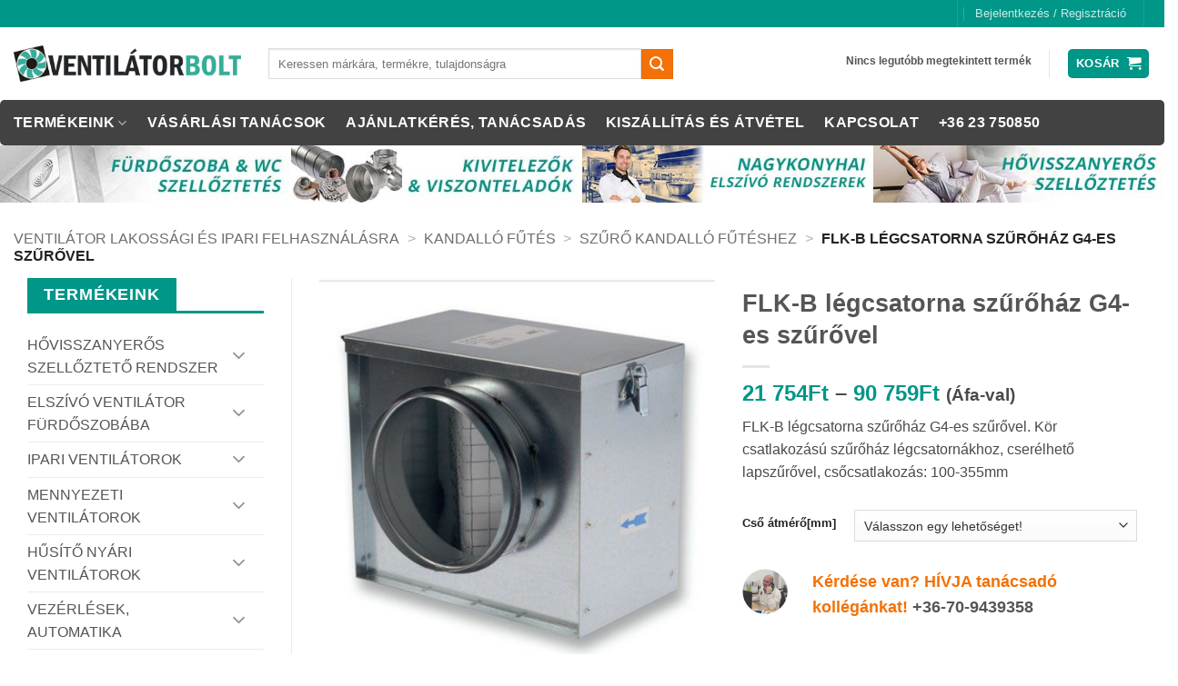

--- FILE ---
content_type: text/html; charset=UTF-8
request_url: https://ventilatorbolt.hu/termek/flk-b-legcsatorna-szurohaz-g4-es-szurovel/
body_size: 50076
content:
<!DOCTYPE html>
<!--[if IE 9 ]> <html lang="hu" class="ie9 loading-site no-js"> <![endif]-->
<!--[if IE 8 ]> <html lang="hu" class="ie8 loading-site no-js"> <![endif]-->
<!--[if (gte IE 9)|!(IE)]><!--><html lang="hu" class="loading-site no-js"> <!--<![endif]-->
<head>
<meta charset="UTF-8"/>
<meta name="referrer" content="no-referrer-when-downgrade">
<link rel="profile" href="https://gmpg.org/xfn/11" />
<link rel="pingback" href="https://ventilatorbolt.hu/xmlrpc.php"/>
<script>(function(html){html.className=html.className.replace(/\bno-js\b/,'js')})(document.documentElement);</script>
<meta name='robots' content='index, follow, max-image-preview:large, max-snippet:-1, max-video-preview:-1'/>
<meta name="viewport" content="width=device-width, initial-scale=1"/>
<title>FLK-B légcsatorna szűrőház G4-es szűrővel - Ventilatorbolt.hu</title>
<meta name="description" content="FLK-B légcsatorna szűrőház G4-es szűrővel. Kör csatlakozású szűrőház légcsatornákhoz, cserélhető lapszűrővel, csőcsatlakozás: 100-355mm"/>
<link rel="canonical" href="https://ventilatorbolt.hu/termek/flk-b-legcsatorna-szurohaz-g4-es-szurovel/"/>
<meta property="og:locale" content="hu_HU"/>
<meta property="og:type" content="article"/>
<meta property="og:title" content="FLK-B légcsatorna szűrőház G4-es szűrővel"/>
<meta property="og:description" content="FLK-B légcsatorna szűrőház G4-es szűrővel. Kör csatlakozású szűrőház légcsatornákhoz, cserélhető lapszűrővel, csőcsatlakozás: 100-355mm"/>
<meta property="og:url" content="https://ventilatorbolt.hu/termek/flk-b-legcsatorna-szurohaz-g4-es-szurovel/"/>
<meta property="og:site_name" content="Ventilatorbolt.hu"/>
<meta property="article:publisher" content="https://www.facebook.com/ventilatorbolt/"/>
<meta property="article:modified_time" content="2026-01-15T17:20:15+00:00"/>
<meta property="og:image" content="https://ventilatorbolt.hu/wp-content/uploads/FLK-B-legcsatorna-szurohaz.jpg"/>
<meta property="og:image:width" content="500"/>
<meta property="og:image:height" content="500"/>
<meta property="og:image:type" content="image/jpeg"/>
<meta name="twitter:label1" content="Becsült olvasási idő"/>
<meta name="twitter:data1" content="1 perc"/>
<script type="application/ld+json" class="yoast-schema-graph">{"@context":"https://schema.org","@graph":[{"@type":"WebPage","@id":"https://ventilatorbolt.hu/termek/flk-b-legcsatorna-szurohaz-g4-es-szurovel/","url":"https://ventilatorbolt.hu/termek/flk-b-legcsatorna-szurohaz-g4-es-szurovel/","name":"FLK-B légcsatorna szűrőház G4-es szűrővel - Ventilatorbolt.hu","isPartOf":{"@id":"https://ventilatorbolt.hu/#website"},"primaryImageOfPage":{"@id":"https://ventilatorbolt.hu/termek/flk-b-legcsatorna-szurohaz-g4-es-szurovel/#primaryimage"},"image":{"@id":"https://ventilatorbolt.hu/termek/flk-b-legcsatorna-szurohaz-g4-es-szurovel/#primaryimage"},"thumbnailUrl":"https://ventilatorbolt.hu/wp-content/uploads/FLK-B-legcsatorna-szurohaz.jpg","datePublished":"2017-02-14T22:00:00+00:00","dateModified":"2026-01-15T17:20:15+00:00","description":"FLK-B légcsatorna szűrőház G4-es szűrővel. Kör csatlakozású szűrőház légcsatornákhoz, cserélhető lapszűrővel, csőcsatlakozás: 100-355mm","breadcrumb":{"@id":"https://ventilatorbolt.hu/termek/flk-b-legcsatorna-szurohaz-g4-es-szurovel/#breadcrumb"},"inLanguage":"hu","potentialAction":[{"@type":"ReadAction","target":["https://ventilatorbolt.hu/termek/flk-b-legcsatorna-szurohaz-g4-es-szurovel/"]}]},{"@type":"ImageObject","inLanguage":"hu","@id":"https://ventilatorbolt.hu/termek/flk-b-legcsatorna-szurohaz-g4-es-szurovel/#primaryimage","url":"https://ventilatorbolt.hu/wp-content/uploads/FLK-B-legcsatorna-szurohaz.jpg","contentUrl":"https://ventilatorbolt.hu/wp-content/uploads/FLK-B-legcsatorna-szurohaz.jpg","width":500,"height":500,"caption":"FLK-B légcsatorna szűrőház G4-es szűrővel"},{"@type":"BreadcrumbList","@id":"https://ventilatorbolt.hu/termek/flk-b-legcsatorna-szurohaz-g4-es-szurovel/#breadcrumb","itemListElement":[{"@type":"ListItem","position":1,"name":"Ventilátor lakossági és ipari felhasználásra","item":"https://ventilatorbolt.hu/ipari-es-haztartasi-ventilatorok-szakertotol-ventilatorbolt-hu/"},{"@type":"ListItem","position":2,"name":"Kandalló fűtés","item":"https://ventilatorbolt.hu/termekkategoria/kandallo-futes/"},{"@type":"ListItem","position":3,"name":"Szűrő kandalló fűtéshez","item":"https://ventilatorbolt.hu/termekkategoria/kandallo-futes/szuro-kandallo-futeshez/"},{"@type":"ListItem","position":4,"name":"FLK-B légcsatorna szűrőház G4-es szűrővel"}]},{"@type":"WebSite","@id":"https://ventilatorbolt.hu/#website","url":"https://ventilatorbolt.hu/","name":"Ventilatorbolt.hu","description":"Lakossági és Ipari ventilátorok nagy választékban, minden szükséges kiegészítővel","publisher":{"@id":"https://ventilatorbolt.hu/#organization"},"potentialAction":[{"@type":"SearchAction","target":{"@type":"EntryPoint","urlTemplate":"https://ventilatorbolt.hu/?s={search_term_string}"},"query-input":{"@type":"PropertyValueSpecification","valueRequired":true,"valueName":"search_term_string"}}],"inLanguage":"hu"},{"@type":"Organization","@id":"https://ventilatorbolt.hu/#organization","name":"Ventilátorbolt webáruház","url":"https://ventilatorbolt.hu/","logo":{"@type":"ImageObject","inLanguage":"hu","@id":"https://ventilatorbolt.hu/#/schema/logo/image/","url":"https://ventilatorbolt.hu/wp-content/uploads/ventilatorbolt-logo-uj.jpg","contentUrl":"https://ventilatorbolt.hu/wp-content/uploads/ventilatorbolt-logo-uj.jpg","width":300,"height":60,"caption":"Ventilátorbolt webáruház"},"image":{"@id":"https://ventilatorbolt.hu/#/schema/logo/image/"},"sameAs":["https://www.facebook.com/ventilatorbolt/","https://www.instagram.com/ventilatorbolt/","https://www.linkedin.com/company/18743319/","https://pinterest.com/ventilatorbolt/"]}]}</script>
<link rel='prefetch' href='https://ventilatorbolt.hu/wp-content/themes/flatsome/assets/js/flatsome.js?ver=e2eddd6c228105dac048'/>
<link rel='prefetch' href='https://ventilatorbolt.hu/wp-content/themes/flatsome/assets/js/chunk.slider.js?ver=3.20.4'/>
<link rel='prefetch' href='https://ventilatorbolt.hu/wp-content/themes/flatsome/assets/js/chunk.popups.js?ver=3.20.4'/>
<link rel='prefetch' href='https://ventilatorbolt.hu/wp-content/themes/flatsome/assets/js/chunk.tooltips.js?ver=3.20.4'/>
<link rel='prefetch' href='https://ventilatorbolt.hu/wp-content/themes/flatsome/assets/js/woocommerce.js?ver=1c9be63d628ff7c3ff4c'/>
<link rel="alternate" type="application/rss+xml" title="Ventilatorbolt.hu &raquo; hírcsatorna" href="https://ventilatorbolt.hu/feed/"/>
<link rel="alternate" type="application/rss+xml" title="Ventilatorbolt.hu &raquo; hozzászólás hírcsatorna" href="https://ventilatorbolt.hu/comments/feed/"/>
<link rel="alternate" type="application/rss+xml" title="Ventilatorbolt.hu &raquo; FLK-B légcsatorna szűrőház G4-es szűrővel hozzászólás hírcsatorna" href="https://ventilatorbolt.hu/termek/flk-b-legcsatorna-szurohaz-g4-es-szurovel/feed/"/>
<link rel="alternate" title="oEmbed (JSON)" type="application/json+oembed" href="https://ventilatorbolt.hu/wp-json/oembed/1.0/embed?url=https%3A%2F%2Fventilatorbolt.hu%2Ftermek%2Fflk-b-legcsatorna-szurohaz-g4-es-szurovel%2F"/>
<link rel="alternate" title="oEmbed (XML)" type="text/xml+oembed" href="https://ventilatorbolt.hu/wp-json/oembed/1.0/embed?url=https%3A%2F%2Fventilatorbolt.hu%2Ftermek%2Fflk-b-legcsatorna-szurohaz-g4-es-szurovel%2F&#038;format=xml"/>
<style id='wp-img-auto-sizes-contain-inline-css'>img:is([sizes=auto i],[sizes^="auto," i]){contain-intrinsic-size:3000px 1500px}</style>
<link rel="stylesheet" type="text/css" href="//ventilatorbolt.hu/wp-content/cache/wpfc-minified/kmojizvi/v3h9.css" media="all"/>
<link rel="stylesheet" type="text/css" href="//ventilatorbolt.hu/wp-content/cache/wpfc-minified/1bmsowyh/v3h9.css" media="1"/>
<link rel="stylesheet" type="text/css" href="//ventilatorbolt.hu/wp-content/cache/wpfc-minified/mcie9h84/v3h9.css" media="all"/>
<style id='woocommerce-inline-inline-css'>.woocommerce form .form-row .required{visibility:visible;}</style>
<link rel="stylesheet" type="text/css" href="//ventilatorbolt.hu/wp-content/cache/wpfc-minified/96ohorbl/v3h9.css" media="all"/>
<style id='flatsome-main-inline-css'>@font-face{font-family:"fl-icons";font-display:block;src:url(https://ventilatorbolt.hu/wp-content/themes/flatsome/assets/css/icons/fl-icons.eot?v=3.20.4);src:url(https://ventilatorbolt.hu/wp-content/themes/flatsome/assets/css/icons/fl-icons.eot#iefix?v=3.20.4) format("embedded-opentype"), url(https://ventilatorbolt.hu/wp-content/themes/flatsome/assets/css/icons/fl-icons.woff2?v=3.20.4) format("woff2"), url(https://ventilatorbolt.hu/wp-content/themes/flatsome/assets/css/icons/fl-icons.ttf?v=3.20.4) format("truetype"), url(https://ventilatorbolt.hu/wp-content/themes/flatsome/assets/css/icons/fl-icons.woff?v=3.20.4) format("woff"), url(https://ventilatorbolt.hu/wp-content/themes/flatsome/assets/css/icons/fl-icons.svg?v=3.20.4#fl-icons) format("svg");}</style>
<link rel="stylesheet" type="text/css" href="//ventilatorbolt.hu/wp-content/cache/wpfc-minified/gk8qiln/v3h9.css" media="all"/>
<style id='woocommerce-boost-sales-inline-css'>.woocommerce-boost-sales .wbs-upsells .product-controls button.wbs-single_add_to_cart_button, .woocommerce-boost-sales .wbs-upsells-items .product-controls button.wbs-single_add_to_cart_button,
.wbs-content-inner-crs .wbs-crosssells-button-atc button.wbs-single_add_to_cart_button, .woocommerce-boost-sales .wbs-upsells .product-controls .wbs-cart .wbs-product-link,
.wbs-content-inner-crs .wbs-crosssells-button-atc button.wbs-single_add_to_cart_button, .woocommerce-boost-sales .wbs-breadcrum .wbs-header-right a,
.vi-wbs-btn-redeem{background-color:#009688;}.wbs-content-inner-crs .wbs-crosssells-button-atc .wbs-single_add_to_cart_button,
.vi-wbs-btn-redeem:hover,.woocommerce-boost-sales .wbs-breadcrum .wbs-header-right a::before,
.woocommerce-boost-sales .wbs-upsells .product-controls button.wbs-single_add_to_cart_button:hover, .woocommerce-boost-sales .wbs-upsells-items .product-controls button.wbs-single_add_to_cart_button:hover,
.wbs-content-inner-crs .wbs-crosssells-button-atc button.wbs-single_add_to_cart_button:hover, .woocommerce-boost-sales .wbs-upsells .product-controls .wbs-cart .wbs-product-link:hover{background-color:#009688;}
.woocommerce-boost-sales .wbs-content-crossell{background-color:#ffffff;color:#9e9e9e}
.wbs-crs-regular-price{color:#111111;}
.wbs-crosssells-price > div.wbs-crs-save-price > div.wbs-save-price{color:#111111;}
.woocommerce-boost-sales .vi-wbs-topbar,.woocommerce-boost-sales .vi-wbs-topbar > div{color:#111111;}
.vi-wbs-topbar .vi-wbs-progress-container .vi-wbs-progress{background-color:#111111;}
.vi-wbs-progress .vi-wbs-progress-bar.vi-wbs-progress-bar-success{background-color:#bdbdbd;}
.gift-button.gift_right.wbs-icon-font:before{background-color:#ffffff;color:#555555;}.wbs-content-inner .wbs-bottom .upsell-title{color:#d58205;padding-top:0px;margin-top:0px;}
.woocommerce-boost-sales .wbs-breadcrum{padding-top:25px;padding-bottom:0px;font:21px HelveticaNeue, sans-serif;}
.wbs-crosssells select, .woocommerce-boost-sales select{border:2px solid #009688;}
.woocommerce-boost-sales .wbs-breadcrum .wbs-p-image{visibility:hidden;}
.woocommerce-boost-sales .wbs-breadcrum .wbs-p-title{visibility:hidden;}
.woocommerce-boost-sales .wbs-breadcrum .wbs-p-price{visibility:hidden;}</style>
<link rel="stylesheet" type="text/css" href="//ventilatorbolt.hu/wp-content/cache/wpfc-minified/k0ijo05x/v3h9.css" media="all"/>
<script src="//ventilatorbolt.hu/wp-content/cache/wpfc-minified/mla1ec1a/v3hb.js" id="wp-hooks-js"></script>
<script src="//ventilatorbolt.hu/wp-content/cache/wpfc-minified/8liu0z/v3hb.js" id="jquery-core-js"></script>
<script id="fue-account-subscriptions-js-extra">var FUE={"ajaxurl":"https://ventilatorbolt.hu/wp-admin/admin-ajax.php","ajax_loader":"https://ventilatorbolt.hu/wp-content/plugins/woocommerce-follow-up-emails/templates/images/ajax-loader.gif"};
//# sourceURL=fue-account-subscriptions-js-extra</script>
<script src="//ventilatorbolt.hu/wp-content/cache/wpfc-minified/1cygx0e6/v3hb.js" id="fue-account-subscriptions-js"></script>
<script src="//ventilatorbolt.hu/wp-content/cache/wpfc-minified/g43ngr4/v3hb.js" id="wc-jquery-blockui-js" data-wp-strategy="defer"></script>
<script id="wc-add-to-cart-js-extra">var wc_add_to_cart_params={"ajax_url":"/wp-admin/admin-ajax.php","wc_ajax_url":"/?wc-ajax=%%endpoint%%","i18n_view_cart":"Kos\u00e1r","cart_url":"https://ventilatorbolt.hu/cart-2/","is_cart":"","cart_redirect_after_add":"yes"};
//# sourceURL=wc-add-to-cart-js-extra</script>
<script src="//ventilatorbolt.hu/wp-content/cache/wpfc-minified/zachozy/v3hb.js" id="wc-add-to-cart-js" defer="defer" data-wp-strategy="defer"></script>
<script src="//ventilatorbolt.hu/wp-content/cache/wpfc-minified/jmuate65/v3hb.js" id="wc-photoswipe-js" defer="defer" data-wp-strategy="defer"></script>
<script src="//ventilatorbolt.hu/wp-content/cache/wpfc-minified/1nmqjjq8/v3hb.js" id="wc-photoswipe-ui-default-js" defer="defer" data-wp-strategy="defer"></script>
<script id="wc-single-product-js-extra">var wc_single_product_params={"i18n_required_rating_text":"K\u00e9rlek, v\u00e1lassz egy \u00e9rt\u00e9kel\u00e9st","i18n_rating_options":["1 of 5 stars","2 of 5 stars","3 of 5 stars","4 of 5 stars","5 of 5 stars"],"i18n_product_gallery_trigger_text":"View full-screen image gallery","review_rating_required":"no","flexslider":{"rtl":false,"animation":"slide","smoothHeight":true,"directionNav":false,"controlNav":"thumbnails","slideshow":false,"animationSpeed":500,"animationLoop":false,"allowOneSlide":false},"zoom_enabled":"","zoom_options":[],"photoswipe_enabled":"1","photoswipe_options":{"shareEl":false,"closeOnScroll":false,"history":false,"hideAnimationDuration":0,"showAnimationDuration":0},"flexslider_enabled":""};
//# sourceURL=wc-single-product-js-extra</script>
<script src="//ventilatorbolt.hu/wp-content/cache/wpfc-minified/euqe0vf6/v3hb.js" id="wc-single-product-js" defer="defer" data-wp-strategy="defer"></script>
<script src="//ventilatorbolt.hu/wp-content/cache/wpfc-minified/m9jaesas/v3hb.js" id="wc-js-cookie-js" data-wp-strategy="defer"></script>
<script id="wpm-js-extra">var wpm={"ajax_url":"https://ventilatorbolt.hu/wp-admin/admin-ajax.php","root":"https://ventilatorbolt.hu/wp-json/","nonce_wp_rest":"994b23f774","nonce_ajax":"597f70b751"};
//# sourceURL=wpm-js-extra</script>
<script src="//ventilatorbolt.hu/wp-content/cache/wpfc-minified/244hcsh4/v3hb.js" id="wpm-js"></script>
<link rel="https://api.w.org/" href="https://ventilatorbolt.hu/wp-json/"/><link rel="alternate" title="JSON" type="application/json" href="https://ventilatorbolt.hu/wp-json/wp/v2/product/25148"/><link rel="EditURI" type="application/rsd+xml" title="RSD" href="https://ventilatorbolt.hu/xmlrpc.php?rsd"/>
<link rel='shortlink' href='https://ventilatorbolt.hu/?p=25148'/>
<meta name="ti-site-data" content="eyJyIjoiMTozITc6MTYhMzA6NDYiLCJvIjoiaHR0cHM6XC9cL3ZlbnRpbGF0b3Jib2x0Lmh1XC93cC1hZG1pblwvYWRtaW4tYWpheC5waHA/YWN0aW9uPXRpX29ubGluZV91c2Vyc19nb29nbGUmYW1wO3A9JTJGdGVybWVrJTJGZmxrLWItbGVnY3NhdG9ybmEtc3p1cm9oYXotZzQtZXMtc3p1cm92ZWwlMkYmYW1wO193cG5vbmNlPTVjMjI2NTU3MjIifQ=="/>	
<script></script>
<script id="cookieyes" src="https://cdn-cookieyes.com/client_data/68979c2a8de275e795e20754/script.js"></script> 
<noscript><style>.woocommerce-product-gallery{opacity:1 !important;}</style></noscript>
<script>(window.wpmDataLayer=window.wpmDataLayer||{}).products=window.wpmDataLayer.products||{};
window.wpmDataLayer.products=Object.assign(window.wpmDataLayer.products, {"24717":{"id":"24717","sku":"C030108127000","price":611,"brand":"","quantity":1,"dyn_r_ids":{"post_id":"24717","sku":"C030108127000","gpf":"woocommerce_gpf_24717","gla":"gla_24717"},"is_variable":false,"type":"variation","name":"Flexibilis alum\u00ednium l\u00e9gcsatorna Aluflex AA3","parent_id_dyn_r_ids":{"post_id":"24715","sku":"ALUFLEXAA3-ATC","gpf":"woocommerce_gpf_24715","gla":"gla_24715"},"parent_id":24715,"category":["L\u00e9gcsatorn\u00e1k \u00e9s idomok","F\u00e9m l\u00e9gcsatorna"],"variant":"Cso-atmeromm: 125","is_variation":true},"25196":{"id":"25196","sku":"C010108000125","price":653,"brand":"","quantity":1,"dyn_r_ids":{"post_id":"25196","sku":"C010108000125","gpf":"woocommerce_gpf_25196","gla":"gla_25196"},"is_variable":false,"type":"variation","name":"OBMC gumis bilincs","parent_id_dyn_r_ids":{"post_id":"25193","sku":"OBMC-ATC","gpf":"woocommerce_gpf_25193","gla":"gla_25193"},"parent_id":25193,"category":["Szerel\u00e9si seg\u00e9danyagok"],"variant":"Cso-atmeromm: 125","is_variation":true},"24265":{"id":"24265","sku":"C030403127000","price":15128,"brand":"","quantity":1,"dyn_r_ids":{"post_id":"24265","sku":"C030403127000","gpf":"woocommerce_gpf_24265","gla":"gla_24265"},"is_variable":false,"type":"variation","name":"SONOFLEX szigetelt l\u00e9gcsatorna - 10 m\/db","parent_id_dyn_r_ids":{"post_id":"24259","sku":"SONOFLEX","gpf":"woocommerce_gpf_24259","gla":"gla_24259"},"parent_id":24259,"category":["L\u00e9gcsatorn\u00e1k \u00e9s idomok","F\u00e9m l\u00e9gcsatorna","Kandall\u00f3 f\u0171t\u00e9s","L\u00e9gcsatorna kandall\u00f3 f\u0171t\u00e9shez"],"variant":"Cso-atmeromm: 125","is_variation":true}});</script>
<script>window.wpmDataLayer=window.wpmDataLayer||{};
window.wpmDataLayer=Object.assign(window.wpmDataLayer, {"cart":{},"cart_item_keys":{},"version":{"number":"1.54.1","pro":false,"eligible_for_updates":false,"distro":"fms","beta":false,"show":true},"pixels":{"google":{"linker":{"settings":null},"user_id":false,"ads":{"conversion_ids":{"AW-1021831209":"J6OtCP6CyZwaEKnQn-cD"},"dynamic_remarketing":{"status":true,"id_type":"sku","send_events_with_parent_ids":true},"google_business_vertical":"retail","phone_conversion_number":"","phone_conversion_label":""},"analytics":{"ga4":{"measurement_id":"G-PMGPB0CV12","parameters":{},"mp_active":false,"debug_mode":false,"page_load_time_tracking":false},"id_type":"post_id"},"tag_id":"AW-1021831209","tag_id_suppressed":[],"tag_gateway":{"measurement_path":""},"tcf_support":false,"consent_mode":{"is_active":true,"wait_for_update":500,"ads_data_redaction":false,"url_passthrough":true}},"facebook":{"pixel_id":"1934234760127601","dynamic_remarketing":{"id_type":"sku"},"capi":false,"advanced_matching":false,"exclusion_patterns":[],"fbevents_js_url":"https://connect.facebook.net/en_US/fbevents.js"}},"shop":{"list_name":"Product | FLK-B légcsatorna szűrőház G4-es szűrővel","list_id":"product_flk-b-legcsatorna-szurohaz-g4-es-szurovel","page_type":"product","product_type":"variable","currency":"HUF","selectors":{"addToCart":[],"beginCheckout":[]},"order_duplication_prevention":true,"view_item_list_trigger":{"test_mode":false,"background_color":"green","opacity":0.5,"repeat":true,"timeout":1000,"threshold":0.8},"variations_output":true,"session_active":false},"page":{"id":25148,"title":"FLK-B légcsatorna szűrőház G4-es szűrővel","type":"product","categories":[],"parent":{"id":0,"title":"FLK-B légcsatorna szűrőház G4-es szűrővel","type":"product","categories":[]}},"general":{"user_logged_in":false,"scroll_tracking_thresholds":[],"page_id":25148,"exclude_domains":[],"server_2_server":{"active":false,"user_agent_exclude_patterns":[],"ip_exclude_list":[],"pageview_event_s2s":{"is_active":false,"pixels":["facebook"]}},"consent_management":{"explicit_consent":false},"lazy_load_pmw":false,"chunk_base_path":"https://ventilatorbolt.hu/wp-content/plugins/woocommerce-google-adwords-conversion-tracking-tag/js/public/free/","modules":{"load_deprecated_functions":true}}});</script>
<meta name="pm-dataLayer-meta" content="25148" class="wpmProductId" data-id="25148">
<script>(window.wpmDataLayer=window.wpmDataLayer||{}).products=window.wpmDataLayer.products||{};
window.wpmDataLayer.products[25148]={"id":"25148","sku":"FLK-B-ATC","price":21754,"brand":"","quantity":1,"dyn_r_ids":{"post_id":"25148","sku":"FLK-B-ATC","gpf":"woocommerce_gpf_25148","gla":"gla_25148"},"is_variable":true,"type":"variable","name":"FLK-B légcsatorna szűrőház G4-es szűrővel","category":["Kandalló fűtés","Szűrő kandalló fűtéshez","Szűrők, szűrőanyagok"],"is_variation":false};</script>
<meta name="pm-dataLayer-meta" content="25149" class="wpmProductId" data-id="25149">
<script>(window.wpmDataLayer=window.wpmDataLayer||{}).products=window.wpmDataLayer.products||{};
window.wpmDataLayer.products[25149]={"id":"25149","sku":"G010203355000","price":83119,"brand":"","quantity":1,"dyn_r_ids":{"post_id":"25149","sku":"G010203355000","gpf":"woocommerce_gpf_25149","gla":"gla_25149"},"is_variable":false,"type":"variation","name":"FLK-B légcsatorna szűrőház G4-es szűrővel","parent_id_dyn_r_ids":{"post_id":"25148","sku":"FLK-B-ATC","gpf":"woocommerce_gpf_25148","gla":"gla_25148"},"parent_id":25148,"category":["Kandalló fűtés","Szűrő kandalló fűtéshez","Szűrők, szűrőanyagok"],"variant":"Cso-atmeromm: 355","is_variation":true};</script>
<meta name="pm-dataLayer-meta" content="25150" class="wpmProductId" data-id="25150">
<script>(window.wpmDataLayer=window.wpmDataLayer||{}).products=window.wpmDataLayer.products||{};
window.wpmDataLayer.products[25150]={"id":"25150","sku":"G010203315000","price":55312,"brand":"","quantity":1,"dyn_r_ids":{"post_id":"25150","sku":"G010203315000","gpf":"woocommerce_gpf_25150","gla":"gla_25150"},"is_variable":false,"type":"variation","name":"FLK-B légcsatorna szűrőház G4-es szűrővel","parent_id_dyn_r_ids":{"post_id":"25148","sku":"FLK-B-ATC","gpf":"woocommerce_gpf_25148","gla":"gla_25148"},"parent_id":25148,"category":["Kandalló fűtés","Szűrő kandalló fűtéshez","Szűrők, szűrőanyagok"],"variant":"Cso-atmeromm: 315","is_variation":true};</script>
<meta name="pm-dataLayer-meta" content="25151" class="wpmProductId" data-id="25151">
<script>(window.wpmDataLayer=window.wpmDataLayer||{}).products=window.wpmDataLayer.products||{};
window.wpmDataLayer.products[25151]={"id":"25151","sku":"G010203250000","price":43174,"brand":"","quantity":1,"dyn_r_ids":{"post_id":"25151","sku":"G010203250000","gpf":"woocommerce_gpf_25151","gla":"gla_25151"},"is_variable":false,"type":"variation","name":"FLK-B légcsatorna szűrőház G4-es szűrővel","parent_id_dyn_r_ids":{"post_id":"25148","sku":"FLK-B-ATC","gpf":"woocommerce_gpf_25148","gla":"gla_25148"},"parent_id":25148,"category":["Kandalló fűtés","Szűrő kandalló fűtéshez","Szűrők, szűrőanyagok"],"variant":"Cso-atmeromm: 250","is_variation":true};</script>
<meta name="pm-dataLayer-meta" content="25152" class="wpmProductId" data-id="25152">
<script>(window.wpmDataLayer=window.wpmDataLayer||{}).products=window.wpmDataLayer.products||{};
window.wpmDataLayer.products[25152]={"id":"25152","sku":"G010203200000","price":34103,"brand":"","quantity":1,"dyn_r_ids":{"post_id":"25152","sku":"G010203200000","gpf":"woocommerce_gpf_25152","gla":"gla_25152"},"is_variable":false,"type":"variation","name":"FLK-B légcsatorna szűrőház G4-es szűrővel","parent_id_dyn_r_ids":{"post_id":"25148","sku":"FLK-B-ATC","gpf":"woocommerce_gpf_25148","gla":"gla_25148"},"parent_id":25148,"category":["Kandalló fűtés","Szűrő kandalló fűtéshez","Szűrők, szűrőanyagok"],"variant":"Cso-atmeromm: 200","is_variation":true};</script>
<meta name="pm-dataLayer-meta" content="25153" class="wpmProductId" data-id="25153">
<script>(window.wpmDataLayer=window.wpmDataLayer||{}).products=window.wpmDataLayer.products||{};
window.wpmDataLayer.products[25153]={"id":"25153","sku":"G010203160000","price":28999,"brand":"","quantity":1,"dyn_r_ids":{"post_id":"25153","sku":"G010203160000","gpf":"woocommerce_gpf_25153","gla":"gla_25153"},"is_variable":false,"type":"variation","name":"FLK-B légcsatorna szűrőház G4-es szűrővel","parent_id_dyn_r_ids":{"post_id":"25148","sku":"FLK-B-ATC","gpf":"woocommerce_gpf_25148","gla":"gla_25148"},"parent_id":25148,"category":["Kandalló fűtés","Szűrő kandalló fűtéshez","Szűrők, szűrőanyagok"],"variant":"Cso-atmeromm: 160","is_variation":true};</script>
<meta name="pm-dataLayer-meta" content="25154" class="wpmProductId" data-id="25154">
<script>(window.wpmDataLayer=window.wpmDataLayer||{}).products=window.wpmDataLayer.products||{};
window.wpmDataLayer.products[25154]={"id":"25154","sku":"G010203150000","price":90759,"brand":"","quantity":1,"dyn_r_ids":{"post_id":"25154","sku":"G010203150000","gpf":"woocommerce_gpf_25154","gla":"gla_25154"},"is_variable":false,"type":"variation","name":"FLK-B légcsatorna szűrőház G4-es szűrővel","parent_id_dyn_r_ids":{"post_id":"25148","sku":"FLK-B-ATC","gpf":"woocommerce_gpf_25148","gla":"gla_25148"},"parent_id":25148,"category":["Kandalló fűtés","Szűrő kandalló fűtéshez","Szűrők, szűrőanyagok"],"variant":"Cso-atmeromm: 150","is_variation":true};</script>
<meta name="pm-dataLayer-meta" content="25155" class="wpmProductId" data-id="25155">
<script>(window.wpmDataLayer=window.wpmDataLayer||{}).products=window.wpmDataLayer.products||{};
window.wpmDataLayer.products[25155]={"id":"25155","sku":"G010203125000","price":24315,"brand":"","quantity":1,"dyn_r_ids":{"post_id":"25155","sku":"G010203125000","gpf":"woocommerce_gpf_25155","gla":"gla_25155"},"is_variable":false,"type":"variation","name":"FLK-B légcsatorna szűrőház G4-es szűrővel","parent_id_dyn_r_ids":{"post_id":"25148","sku":"FLK-B-ATC","gpf":"woocommerce_gpf_25148","gla":"gla_25148"},"parent_id":25148,"category":["Kandalló fűtés","Szűrő kandalló fűtéshez","Szűrők, szűrőanyagok"],"variant":"Cso-atmeromm: 125","is_variation":true};</script>
<meta name="pm-dataLayer-meta" content="25156" class="wpmProductId" data-id="25156">
<script>(window.wpmDataLayer=window.wpmDataLayer||{}).products=window.wpmDataLayer.products||{};
window.wpmDataLayer.products[25156]={"id":"25156","sku":"G010203100000","price":21754,"brand":"","quantity":1,"dyn_r_ids":{"post_id":"25156","sku":"G010203100000","gpf":"woocommerce_gpf_25156","gla":"gla_25156"},"is_variable":false,"type":"variation","name":"FLK-B légcsatorna szűrőház G4-es szűrővel","parent_id_dyn_r_ids":{"post_id":"25148","sku":"FLK-B-ATC","gpf":"woocommerce_gpf_25148","gla":"gla_25148"},"parent_id":25148,"category":["Kandalló fűtés","Szűrő kandalló fűtéshez","Szűrők, szűrőanyagok"],"variant":"Cso-atmeromm: 100","is_variation":true};</script>
<script>!function (f, b, e, v, n, t, s){
if(f.fbq) return;
n=f.fbq=function (){
n.callMethod ?
n.callMethod.apply(n, arguments):n.queue.push(arguments)
};
if(!f._fbq) f._fbq=n;
n.push=n;
n.loaded = !0;
n.version='2.0';
n.queue=[];
t=b.createElement(e);
t.async = !0;
t.src=v;
s=b.getElementsByTagName(e)[0];
s.parentNode.insertBefore(t, s)
}(window, document, 'script',
'https://connect.facebook.net/en_US/fbevents.js');
fbq('init', '1977310169159535');
fbq('track', 'PageView');</script>
<link rel="icon" href="https://ventilatorbolt.hu/wp-content/uploads/favicon_zold_3.jpg" sizes="32x32"/>
<link rel="icon" href="https://ventilatorbolt.hu/wp-content/uploads/favicon_zold_3.jpg" sizes="192x192"/>
<link rel="apple-touch-icon" href="https://ventilatorbolt.hu/wp-content/uploads/favicon_zold_3.jpg"/>
<meta name="msapplication-TileImage" content="https://ventilatorbolt.hu/wp-content/uploads/favicon_zold_3.jpg"/>
<style id="custom-css">:root{--primary-color:#009688;--fs-color-primary:#009688;--fs-color-secondary:#f37106;--fs-color-success:#627D47;--fs-color-alert:#b20000;--fs-color-base:#4a4a4a;--fs-experimental-link-color:#555;--fs-experimental-link-color-hover:#009688;}.tooltipster-base{--tooltip-color:#fff;--tooltip-bg-color:#000;}.off-canvas-right .mfp-content, .off-canvas-left .mfp-content{--drawer-width:300px;}.off-canvas .mfp-content.off-canvas-cart{--drawer-width:360px;}html{background-color:#ffffff!important;}.container-width, .full-width .ubermenu-nav, .container, .row{max-width:1650px}.row.row-collapse{max-width:1620px}.row.row-small{max-width:1642.5px}.row.row-large{max-width:1680px}.sticky-add-to-cart--active, #wrapper,#main,#main.dark{background-color:#ffffff}.flatsome-cookies{background-color:#ffffff}.header-main{height:80px}#logo img{max-height:80px}#logo{width:250px;}.header-bottom{min-height:43px}.header-top{min-height:30px}.transparent .header-main{height:265px}.transparent #logo img{max-height:265px}.has-transparent + .page-title:first-of-type,.has-transparent + #main > .page-title,.has-transparent + #main > div > .page-title,.has-transparent + #main .page-header-wrapper:first-of-type .page-title{padding-top:345px;}.header.show-on-scroll,.stuck .header-main{height:50px!important}.stuck #logo img{max-height:50px!important}.search-form{width:70%;}.header-bottom{background-color:#424242}.top-bar-nav > li > a{line-height:16px}.header-main .nav > li > a{line-height:32px}.stuck .header-main .nav > li > a{line-height:50px}.header-bottom-nav > li > a{line-height:30px}@media(max-width:549px){.header-main{height:70px}#logo img{max-height: 70px}}.main-menu-overlay{background-color:#d3d3d3}.nav-dropdown{border-radius:3px}.nav-dropdown{font-size:100%}.header-top{background-color:#009688!important;}.header:not(.transparent) .header-bottom-nav.nav > li > a{color:#ffffff;}.shop-page-title.featured-title .title-overlay{background-color:#ffffff;}.current .breadcrumb-step, [data-icon-label]:after, .button#place_order,.button.checkout,.checkout-button,.single_add_to_cart_button.button, .sticky-add-to-cart-select-options-button{background-color:#d58205!important}.has-equal-box-heights .box-image{padding-top:100%;}.badge-inner.on-sale{background-color:#d58205}.badge-inner.new-bubble{background-color:#009688}input[type='submit'], input[type="button"], button:not(.icon), .button:not(.icon){border-radius:3!important}.pswp__bg,.mfp-bg.mfp-ready{background-color:#ffffff}.shop-page-title.featured-title .title-bg{background-image:url(https://ventilatorbolt.hu/wp-content/uploads/FLK-B-legcsatorna-szurohaz.jpg)!important;}@media screen and (min-width:550px){.products .box-vertical .box-image{min-width: 247px!important;width: 247px!important;}}.footer-2{background-color:#ffffff}.absolute-footer, html{background-color:#dddddd}.page-title-small + main .product-container > .row{padding-top:0;}.nav-vertical-fly-out > li + li{border-top-width:1px;border-top-style:solid;}
.page-title-inner{padding-top:30px !important;}
.woocommerce-result-count{DISPLAY:none;}
.page-title-inner{padding-top:10px;min-height:0px;}
.has-shadow .box-text{text-align:center;}
.op-7{display:none;}//.absolute-footer{//display:none;//}.cliSettingsPopup{display:none;}
span.widget-title{color:#009688;font-size:large;}
.footer-1, .footer-2{padding:0px;}.pb-0.widget{margin-bottom:0px !important;}
body.framed, body.framed header, body.framed .header-wrapper, body.boxed, body.boxed header, body.boxed .header-wrapper, body.boxed .is-sticky-section{max-width:unset;}.header-bottom{max-width:1600px !important;margin-left:auto;margin-right:auto;border-radius:5px;}
span.amount{color:#009688 !important;}.product-summary .woocommerce-Price-currencySymbol{font-size:unset;vertical-align:unset;margin-top:unset;}p.in-stock{color:#009688;}
ul.menu>li>a, ul.menu>li>span:first-child, .widget>ul>li>a, .widget>ul>li>span:first-child{text-transform:uppercase;}.widget .toggle i{font-size:1.5em;}
kapcsolat-modal .modal-dialog{margin-top:15% !important;font-weight:300;}#kapcsolat-modal input[type="text"], #kapcsolat-modal input[type="email"], #kapcsolat-modal input[type="tel"],.wpcf7 input[type="text"], .wpcf7 input[type="email"], .wpcf7 input[type="tel"]{width:100%;border-top:1px dashed #c9c9c9 !important;border-left:0;border-right:0;border-bottom:0 !important;background-color:#f3f3f3;margin-bottom:15px !important;height:30px;}#kapcsolat-modal button.closee{
background:#999999 10px center;text-align:center;color:#fff;font-weight:300;border:none;text-transform:uppercase;opacity:1;font-size:14px;-webkit-border-radius:0;-moz-border-radius:0;padding-right:10px;padding-left:10px;padding-top:2px;margin-bottom:15px;height:30px;}#kapcsolat-modal button.closee:hover{background:#009688 10px center;}.btn-contact{color:#fff !important;display:inline-block;
-webkit-border-radius:0;-moz-border-radius:0;border-radius:0;margin-left:0px !important;text-shadow:none !important;font-weight:300;height:30px;text-align:center;padding-right:10px;padding-left:10px;padding-top:2px;margin-bottom:15px;background-color:#666;text-transform:uppercase;}.btn-contact:hover{transition-duration:0.3s !important;background-color:#009688 !important;color:#fff !important;}textarea{width:100%;}.contact-bonus .wpcf7-form .border-dashed{width:100% !important;margin-bottom:0px !important;border-bottom:0px !important;}#kapcsolat-modal ::-webkit-input-placeholder{
font-weight:300;font-size:14px;}#kapcsolat-modal ::-moz-placeholder{
font-weight:300;font-size:14px;}#kapcsolat-modal :-ms-input-placeholder{
font-weight:300;font-size:14px;}#kapcsolat-modal :-moz-placeholder{
font-weight:300;font-size:14px;}#kapcsolat-modal .modal-dialog{margin-top:15% !important;font-weight:300;}.modal-backdrop{position:relative;}
.row-small>.flickity-viewport>.flickity-slider>.col, .row-small>.col{padding:0 9.8px 0px;}.tagcloud{padding-bottom:0px;}
.row-small > .flickity-viewport > .flickity-slider > .col, .row-small > .col{padding:10px 9.8px 0px !important;}
#header-contact{display:none;}
.footer-secondary{display:none;}
.pwb-single-product-brands{display:none;}
.page-id-85789 button{text-align:center;background-color:#009688 !important;border-radius:3!important;text-transform:uppercase;font-weight:bold;color:#ffffff !important;}.page-id-86631 button{text-align:center;background-color:#009688 !important;border-radius:3!important;text-transform:uppercase;font-weight:bold;color:#ffffff !important;}.page-id-89079 button{text-align:center;background-color:#009688 !important;border-radius:3!important;text-transform:uppercase;font-weight:bold;color:#ffffff !important;}.page-id-89300 button{text-align:center;background-color:#009688 !important;border-radius:3!important;text-transform:uppercase;font-weight:bold;color:#ffffff !important;}
.tax-product_cat h2{font-size:1em;}.home h2{font-size:1em;}.beszallitoi_keszlet{margin-bottom:1em;line-height:1.3;font-size:.8em;font-weight:bold;}.box-image .out-of-stock-label{padding:10px 0;top:auto;bottom:0px;}.prdctfltr_wc .prdctfltr_filter_title{color:#F06F22;}
.prdctfltr_showing{display:none !important;}
.category-filter-row{display:none !important;}
.pt-cv-view a, .pt-cv-wrapper .btn{color:#ffffff !important;background-color:#009688 !important;border-color:#009688 !important;}.pt-cv-title a, h3 a, .product-cat-details A{background-color:white !important;}.woocommerce-variation-add-to-cart-disabled{display:none;}
li.html_topbar_right{font-size:0px!important;}.dropbtn{border:none;max-width:350px;}.dropdown{position:relative;display:inline-block;margin-left:-50px;}.dropdown-content li{font-size:0px;}.dropdown-content li a{font-size:14px;}.dropdown-content{display:none;color:#000;position:absolute;background-color:#fff;min-width:350px;border:2px solid #ddd;box-shadow:0px 8px 16px 0px rgba(0,0,0,0.2);z-index:1;}.dropdown-content .product_list_widget{font-size:14px;}.dropdown-content ul.product_list_widget li img{left:5px;}.dropdown-content .woocommerce-Price-amount.amount,.dropdown-content .woocommerce-price-suffix{display:none;}.dropdown-content a{color:black;padding:12px 16px;text-decoration:none;display:block;}.dropdown:hover .dropdown-content{display:block;}.flex-parent-element{display:flex;font-size:12px;margin-left:-50px;}.flex-child-element-txt{font-size:12px;margin-left:10px;font-weight:600;}.flex-child-element.first img,.flex-parent-element img{max-width:50px;max-height:50px;}.flex-child-element{flex:1;margin:5px;}.fejlec .col{padding:0px 0px 0px 0px!important;}div.infoLine{width:100%;min-height:60px;padding:0px;margin:0px;background-color:#f1f1f1;}div.infoLineFreeDelivery,div.infoLineGuarantee,div.infoLinePayment{border-left:1px solid #323a45}
div.infoLineBlock{display:inline-block;min-width:260px;width:25%;min-height:60px;text-align:left;vertical-align:top;background-repeat:no-repeat;background-position:left top;margin:0px;padding:0px;transition:0.2s ease;-webkit-transition:0.2s ease;}div.infoLineContent{display:block;margin-left:0px;margin-right:0px;margin-top:0px;margin-bottom:0px;padding-left:60px;padding-right:0px;padding-top:0px;padding-bottom:0px;min-width:200px;text-align:left;}div.infoLineHeader{font-size:16px;text-transform:uppercase;min-width:250px;padding-left:0px;padding-right:0px;padding-top:8px;padding-bottom:0px;}div.infoLineText{font-size:12px;min-width:250px;padding-left:0px;padding-right:0px;padding-top:3px;padding-bottom:0px;}iframe{min-height:300px;}.primary, input[type=submit], input[type=submit].button{background-color:#009688;}.flatsome-cookies__buttons>a{margin-right:10px;}.button.is-link, .button.is-underline{padding-right:10px;}.flatsome-cookies__buttons>a:last-child{margin-right:110px;}.pt-cv-title a,h3 a,.product-cat-details A{color:#009688 !important;text-decoration:underline;}.product-small span.amount{font-size:16px;}.entry-content A{color:#009688;text-decoration:underline;}@media only screen and (max-width: 600px) {.infoLineFreeDelivery{display:none !important;}.infoLineGuarantee{display:none !important;}.infoLinePayment{display:none !important;}.infoLineContent{padding-left:0px !important;text-align:center !important;}.infoLineBlock{width:100% !important;}iframe{max-height:380px!important;}.yofla360,iframe{min-width: 300px!important;}}@media screen and (min-width: 350px) and (max-width:1024px) {.fejlec .col{flex-basis:auto!important;max-width:100%!important;}.infoLineGuarantee{display:none !important;}.infoLinePayment{display:none !important;}.infoLineContent{padding-left:0px !important;text-align:center !important;}.infoLineBlock {width:100% !important;}}iframe{min-width:400px;}h1.entry-title.mb{margin-bottom:30px;display:none;}
table .beszallitoi_keszlet{display:none;}table .out-of-stock{display:none;}.wc-product-table.multicart-enabled th.col-buy .wpt-bulk-select-wrap .wpt-multi-checkbox{display:none !important;}.wc-product-table.multicart-enabled th.col-buy .wpt-bulk-select-wrap .wpt-bulk-select-label{display:none !important;}.wc-product-table-controls .wc-product-table-multi-form input[type=submit], table.wc-product-table tbody td .button.alt, .dataTables_wrapper .dataTables_paginate .paginate_button.current, .dataTables_wrapper .dataTables_paginate .paginate_button.current:hover{display:none;}.dataTables_wrapper .dataTables_info{display:none;}table.dataTable thead th, table.dataTable thead td, table.dataTable tfoot th, table.dataTable tfoot td{text-align:center !important;}@media screen and (min-width:768px){.wc-product-table .stock {white-space: normal !important;}
a:where(:not(.wp-element-button)) {text-decoration: none !important;}
.woocommerce-tabs #tab-title-ux_custom_tab a::before {content: url('https://ventilatorbolt.hu/wp-content/uploads/pdf-ikon.gif') !important;width: 15px;height: auto;margin-right: 15px;display: inline-block;opacity: 1 !important;}.woocommerce-tabs #tab-title-ux_custom_tab a:hover::before {content: url('https://ventilatorbolt.hu/wp-content/uploads/pdf-ikon.gif') !important;}
@media(max-width:849px){.fejlec:nth-child(2) .col:nth-child(1),.fejlec:nth-child(2) .col:nth-child(2),.fejlec:nth-child(2) .col:nth-child(3),.fejlec:nth-child(2) .col:nth-child(4){max-width: 50% !important;}.fejlec:nth-child(3) .col:nth-child(1){max-width: 100% !important;}.fejlec:nth-child(3) .col:nth-child(1) .infoLineBlock{margin-left:150px;}.fejlec:nth-child(3) .col:nth-child(1) .infoLineHeader a{margin-left:-320px;}.fejlec:nth-child(3) .col:nth-child(1) .infoLineText{margin-left:-320px;}}.label-new.menu-item > a:after{content:"Új";}.label-hot.menu-item > a:after{content:"Forró (HOT)";}.label-sale.menu-item > a:after{content:"Akció";}.label-popular.menu-item > a:after{content:"Népszerű";}</style><style id="kirki-inline-styles"></style>	<script src='//ventilatorbolt.hu/wp-content/cache/wpfc-minified/70i84z61/v3hb.js'></script>
<link rel="stylesheet" type="text/css" href="//ventilatorbolt.hu/wp-content/cache/wpfc-minified/dhcw5op1/v3h9.css" media="all"/>
<style id='global-styles-inline-css'>:root{--wp--preset--aspect-ratio--square:1;--wp--preset--aspect-ratio--4-3:4/3;--wp--preset--aspect-ratio--3-4:3/4;--wp--preset--aspect-ratio--3-2:3/2;--wp--preset--aspect-ratio--2-3:2/3;--wp--preset--aspect-ratio--16-9:16/9;--wp--preset--aspect-ratio--9-16:9/16;--wp--preset--color--black:#000000;--wp--preset--color--cyan-bluish-gray:#abb8c3;--wp--preset--color--white:#ffffff;--wp--preset--color--pale-pink:#f78da7;--wp--preset--color--vivid-red:#cf2e2e;--wp--preset--color--luminous-vivid-orange:#ff6900;--wp--preset--color--luminous-vivid-amber:#fcb900;--wp--preset--color--light-green-cyan:#7bdcb5;--wp--preset--color--vivid-green-cyan:#00d084;--wp--preset--color--pale-cyan-blue:#8ed1fc;--wp--preset--color--vivid-cyan-blue:#0693e3;--wp--preset--color--vivid-purple:#9b51e0;--wp--preset--color--primary:#009688;--wp--preset--color--secondary:#f37106;--wp--preset--color--success:#627D47;--wp--preset--color--alert:#b20000;--wp--preset--gradient--vivid-cyan-blue-to-vivid-purple:linear-gradient(135deg,rgb(6,147,227) 0%,rgb(155,81,224) 100%);--wp--preset--gradient--light-green-cyan-to-vivid-green-cyan:linear-gradient(135deg,rgb(122,220,180) 0%,rgb(0,208,130) 100%);--wp--preset--gradient--luminous-vivid-amber-to-luminous-vivid-orange:linear-gradient(135deg,rgb(252,185,0) 0%,rgb(255,105,0) 100%);--wp--preset--gradient--luminous-vivid-orange-to-vivid-red:linear-gradient(135deg,rgb(255,105,0) 0%,rgb(207,46,46) 100%);--wp--preset--gradient--very-light-gray-to-cyan-bluish-gray:linear-gradient(135deg,rgb(238,238,238) 0%,rgb(169,184,195) 100%);--wp--preset--gradient--cool-to-warm-spectrum:linear-gradient(135deg,rgb(74,234,220) 0%,rgb(151,120,209) 20%,rgb(207,42,186) 40%,rgb(238,44,130) 60%,rgb(251,105,98) 80%,rgb(254,248,76) 100%);--wp--preset--gradient--blush-light-purple:linear-gradient(135deg,rgb(255,206,236) 0%,rgb(152,150,240) 100%);--wp--preset--gradient--blush-bordeaux:linear-gradient(135deg,rgb(254,205,165) 0%,rgb(254,45,45) 50%,rgb(107,0,62) 100%);--wp--preset--gradient--luminous-dusk:linear-gradient(135deg,rgb(255,203,112) 0%,rgb(199,81,192) 50%,rgb(65,88,208) 100%);--wp--preset--gradient--pale-ocean:linear-gradient(135deg,rgb(255,245,203) 0%,rgb(182,227,212) 50%,rgb(51,167,181) 100%);--wp--preset--gradient--electric-grass:linear-gradient(135deg,rgb(202,248,128) 0%,rgb(113,206,126) 100%);--wp--preset--gradient--midnight:linear-gradient(135deg,rgb(2,3,129) 0%,rgb(40,116,252) 100%);--wp--preset--font-size--small:13px;--wp--preset--font-size--medium:20px;--wp--preset--font-size--large:36px;--wp--preset--font-size--x-large:42px;--wp--preset--spacing--20:0.44rem;--wp--preset--spacing--30:0.67rem;--wp--preset--spacing--40:1rem;--wp--preset--spacing--50:1.5rem;--wp--preset--spacing--60:2.25rem;--wp--preset--spacing--70:3.38rem;--wp--preset--spacing--80:5.06rem;--wp--preset--shadow--natural:6px 6px 9px rgba(0, 0, 0, 0.2);--wp--preset--shadow--deep:12px 12px 50px rgba(0, 0, 0, 0.4);--wp--preset--shadow--sharp:6px 6px 0px rgba(0, 0, 0, 0.2);--wp--preset--shadow--outlined:6px 6px 0px -3px rgb(255, 255, 255), 6px 6px rgb(0, 0, 0);--wp--preset--shadow--crisp:6px 6px 0px rgb(0, 0, 0);}:where(body){margin:0;}.wp-site-blocks > .alignleft{float:left;margin-right:2em;}.wp-site-blocks > .alignright{float:right;margin-left:2em;}.wp-site-blocks > .aligncenter{justify-content:center;margin-left:auto;margin-right:auto;}:where(.is-layout-flex){gap:0.5em;}:where(.is-layout-grid){gap:0.5em;}.is-layout-flow > .alignleft{float:left;margin-inline-start:0;margin-inline-end:2em;}.is-layout-flow > .alignright{float:right;margin-inline-start:2em;margin-inline-end:0;}.is-layout-flow > .aligncenter{margin-left:auto !important;margin-right:auto !important;}.is-layout-constrained > .alignleft{float:left;margin-inline-start:0;margin-inline-end:2em;}.is-layout-constrained > .alignright{float:right;margin-inline-start:2em;margin-inline-end:0;}.is-layout-constrained > .aligncenter{margin-left:auto !important;margin-right:auto !important;}.is-layout-constrained > :where(:not(.alignleft):not(.alignright):not(.alignfull)){margin-left:auto !important;margin-right:auto !important;}body .is-layout-flex{display:flex;}.is-layout-flex{flex-wrap:wrap;align-items:center;}.is-layout-flex > :is(*, div){margin:0;}body .is-layout-grid{display:grid;}.is-layout-grid > :is(*, div){margin:0;}body{padding-top:0px;padding-right:0px;padding-bottom:0px;padding-left:0px;}a:where(:not(.wp-element-button)){text-decoration:none;}:root :where(.wp-element-button, .wp-block-button__link){background-color:#32373c;border-width:0;color:#fff;font-family:inherit;font-size:inherit;font-style:inherit;font-weight:inherit;letter-spacing:inherit;line-height:inherit;padding-top:calc(0.667em + 2px);padding-right:calc(1.333em + 2px);padding-bottom:calc(0.667em + 2px);padding-left:calc(1.333em + 2px);text-decoration:none;text-transform:inherit;}.has-black-color{color:var(--wp--preset--color--black) !important;}.has-cyan-bluish-gray-color{color:var(--wp--preset--color--cyan-bluish-gray) !important;}.has-white-color{color:var(--wp--preset--color--white) !important;}.has-pale-pink-color{color:var(--wp--preset--color--pale-pink) !important;}.has-vivid-red-color{color:var(--wp--preset--color--vivid-red) !important;}.has-luminous-vivid-orange-color{color:var(--wp--preset--color--luminous-vivid-orange) !important;}.has-luminous-vivid-amber-color{color:var(--wp--preset--color--luminous-vivid-amber) !important;}.has-light-green-cyan-color{color:var(--wp--preset--color--light-green-cyan) !important;}.has-vivid-green-cyan-color{color:var(--wp--preset--color--vivid-green-cyan) !important;}.has-pale-cyan-blue-color{color:var(--wp--preset--color--pale-cyan-blue) !important;}.has-vivid-cyan-blue-color{color:var(--wp--preset--color--vivid-cyan-blue) !important;}.has-vivid-purple-color{color:var(--wp--preset--color--vivid-purple) !important;}.has-primary-color{color:var(--wp--preset--color--primary) !important;}.has-secondary-color{color:var(--wp--preset--color--secondary) !important;}.has-success-color{color:var(--wp--preset--color--success) !important;}.has-alert-color{color:var(--wp--preset--color--alert) !important;}.has-black-background-color{background-color:var(--wp--preset--color--black) !important;}.has-cyan-bluish-gray-background-color{background-color:var(--wp--preset--color--cyan-bluish-gray) !important;}.has-white-background-color{background-color:var(--wp--preset--color--white) !important;}.has-pale-pink-background-color{background-color:var(--wp--preset--color--pale-pink) !important;}.has-vivid-red-background-color{background-color:var(--wp--preset--color--vivid-red) !important;}.has-luminous-vivid-orange-background-color{background-color:var(--wp--preset--color--luminous-vivid-orange) !important;}.has-luminous-vivid-amber-background-color{background-color:var(--wp--preset--color--luminous-vivid-amber) !important;}.has-light-green-cyan-background-color{background-color:var(--wp--preset--color--light-green-cyan) !important;}.has-vivid-green-cyan-background-color{background-color:var(--wp--preset--color--vivid-green-cyan) !important;}.has-pale-cyan-blue-background-color{background-color:var(--wp--preset--color--pale-cyan-blue) !important;}.has-vivid-cyan-blue-background-color{background-color:var(--wp--preset--color--vivid-cyan-blue) !important;}.has-vivid-purple-background-color{background-color:var(--wp--preset--color--vivid-purple) !important;}.has-primary-background-color{background-color:var(--wp--preset--color--primary) !important;}.has-secondary-background-color{background-color:var(--wp--preset--color--secondary) !important;}.has-success-background-color{background-color:var(--wp--preset--color--success) !important;}.has-alert-background-color{background-color:var(--wp--preset--color--alert) !important;}.has-black-border-color{border-color:var(--wp--preset--color--black) !important;}.has-cyan-bluish-gray-border-color{border-color:var(--wp--preset--color--cyan-bluish-gray) !important;}.has-white-border-color{border-color:var(--wp--preset--color--white) !important;}.has-pale-pink-border-color{border-color:var(--wp--preset--color--pale-pink) !important;}.has-vivid-red-border-color{border-color:var(--wp--preset--color--vivid-red) !important;}.has-luminous-vivid-orange-border-color{border-color:var(--wp--preset--color--luminous-vivid-orange) !important;}.has-luminous-vivid-amber-border-color{border-color:var(--wp--preset--color--luminous-vivid-amber) !important;}.has-light-green-cyan-border-color{border-color:var(--wp--preset--color--light-green-cyan) !important;}.has-vivid-green-cyan-border-color{border-color:var(--wp--preset--color--vivid-green-cyan) !important;}.has-pale-cyan-blue-border-color{border-color:var(--wp--preset--color--pale-cyan-blue) !important;}.has-vivid-cyan-blue-border-color{border-color:var(--wp--preset--color--vivid-cyan-blue) !important;}.has-vivid-purple-border-color{border-color:var(--wp--preset--color--vivid-purple) !important;}.has-primary-border-color{border-color:var(--wp--preset--color--primary) !important;}.has-secondary-border-color{border-color:var(--wp--preset--color--secondary) !important;}.has-success-border-color{border-color:var(--wp--preset--color--success) !important;}.has-alert-border-color{border-color:var(--wp--preset--color--alert) !important;}.has-vivid-cyan-blue-to-vivid-purple-gradient-background{background:var(--wp--preset--gradient--vivid-cyan-blue-to-vivid-purple) !important;}.has-light-green-cyan-to-vivid-green-cyan-gradient-background{background:var(--wp--preset--gradient--light-green-cyan-to-vivid-green-cyan) !important;}.has-luminous-vivid-amber-to-luminous-vivid-orange-gradient-background{background:var(--wp--preset--gradient--luminous-vivid-amber-to-luminous-vivid-orange) !important;}.has-luminous-vivid-orange-to-vivid-red-gradient-background{background:var(--wp--preset--gradient--luminous-vivid-orange-to-vivid-red) !important;}.has-very-light-gray-to-cyan-bluish-gray-gradient-background{background:var(--wp--preset--gradient--very-light-gray-to-cyan-bluish-gray) !important;}.has-cool-to-warm-spectrum-gradient-background{background:var(--wp--preset--gradient--cool-to-warm-spectrum) !important;}.has-blush-light-purple-gradient-background{background:var(--wp--preset--gradient--blush-light-purple) !important;}.has-blush-bordeaux-gradient-background{background:var(--wp--preset--gradient--blush-bordeaux) !important;}.has-luminous-dusk-gradient-background{background:var(--wp--preset--gradient--luminous-dusk) !important;}.has-pale-ocean-gradient-background{background:var(--wp--preset--gradient--pale-ocean) !important;}.has-electric-grass-gradient-background{background:var(--wp--preset--gradient--electric-grass) !important;}.has-midnight-gradient-background{background:var(--wp--preset--gradient--midnight) !important;}.has-small-font-size{font-size:var(--wp--preset--font-size--small) !important;}.has-medium-font-size{font-size:var(--wp--preset--font-size--medium) !important;}.has-large-font-size{font-size:var(--wp--preset--font-size--large) !important;}.has-x-large-font-size{font-size:var(--wp--preset--font-size--x-large) !important;}</style>
<link rel="stylesheet" type="text/css" href="//ventilatorbolt.hu/wp-content/cache/wpfc-minified/7z4xcksj/v3h9.css" media="all"/>
<script data-wpfc-render="false">var Wpfcll={s:[],osl:0,scroll:false,i:function(){Wpfcll.ss();window.addEventListener('load',function(){let observer=new MutationObserver(mutationRecords=>{Wpfcll.osl=Wpfcll.s.length;Wpfcll.ss();if(Wpfcll.s.length > Wpfcll.osl){Wpfcll.ls(false);}});observer.observe(document.getElementsByTagName("html")[0],{childList:true,attributes:true,subtree:true,attributeFilter:["src"],attributeOldValue:false,characterDataOldValue:false});Wpfcll.ls(true);});window.addEventListener('scroll',function(){Wpfcll.scroll=true;Wpfcll.ls(false);});window.addEventListener('resize',function(){Wpfcll.scroll=true;Wpfcll.ls(false);});window.addEventListener('click',function(){Wpfcll.scroll=true;Wpfcll.ls(false);});},c:function(e,pageload){var w=document.documentElement.clientHeight || body.clientHeight;var n=0;if(pageload){n=0;}else{n=(w > 800) ? 800:200;n=Wpfcll.scroll ? 800:n;}var er=e.getBoundingClientRect();var t=0;var p=e.parentNode ? e.parentNode:false;if(typeof p.getBoundingClientRect=="undefined"){var pr=false;}else{var pr=p.getBoundingClientRect();}if(er.x==0 && er.y==0){for(var i=0;i < 10;i++){if(p){if(pr.x==0 && pr.y==0){if(p.parentNode){p=p.parentNode;}if(typeof p.getBoundingClientRect=="undefined"){pr=false;}else{pr=p.getBoundingClientRect();}}else{t=pr.top;break;}}};}else{t=er.top;}if(w - t+n > 0){return true;}return false;},r:function(e,pageload){var s=this;var oc,ot;try{oc=e.getAttribute("data-wpfc-original-src");ot=e.getAttribute("data-wpfc-original-srcset");originalsizes=e.getAttribute("data-wpfc-original-sizes");if(s.c(e,pageload)){if(oc || ot){if(e.tagName=="DIV" || e.tagName=="A" || e.tagName=="SPAN"){e.style.backgroundImage="url("+oc+")";e.removeAttribute("data-wpfc-original-src");e.removeAttribute("data-wpfc-original-srcset");e.removeAttribute("onload");}else{if(oc){e.setAttribute('src',oc);}if(ot){e.setAttribute('srcset',ot);}if(originalsizes){e.setAttribute('sizes',originalsizes);}if(e.getAttribute("alt") && e.getAttribute("alt")=="blank"){e.removeAttribute("alt");}e.removeAttribute("data-wpfc-original-src");e.removeAttribute("data-wpfc-original-srcset");e.removeAttribute("data-wpfc-original-sizes");e.removeAttribute("onload");if(e.tagName=="IFRAME"){var y="https://www.youtube.com/embed/";if(navigator.userAgent.match(/\sEdge?\/\d/i)){e.setAttribute('src',e.getAttribute("src").replace(/.+\/templates\/youtube\.html\#/,y));}e.onload=function(){if(typeof window.jQuery !="undefined"){if(jQuery.fn.fitVids){jQuery(e).parent().fitVids({customSelector:"iframe[src]"});}}var s=e.getAttribute("src").match(/templates\/youtube\.html\#(.+)/);if(s){try{var i=e.contentDocument || e.contentWindow;if(i.location.href=="about:blank"){e.setAttribute('src',y+s[1]);}}catch(err){e.setAttribute('src',y+s[1]);}}}}}}else{if(e.tagName=="NOSCRIPT"){if(typeof window.jQuery !="undefined"){if(jQuery(e).attr("data-type")=="wpfc"){e.removeAttribute("data-type");jQuery(e).after(jQuery(e).text());}}}}}}catch(error){console.log(error);console.log("==>",e);}},ss:function(){var i=Array.prototype.slice.call(document.getElementsByTagName("img"));var f=Array.prototype.slice.call(document.getElementsByTagName("iframe"));var d=Array.prototype.slice.call(document.getElementsByTagName("div"));var a=Array.prototype.slice.call(document.getElementsByTagName("a"));var s=Array.prototype.slice.call(document.getElementsByTagName("span"));var n=Array.prototype.slice.call(document.getElementsByTagName("noscript"));this.s=i.concat(f).concat(d).concat(a).concat(s).concat(n);},ls:function(pageload){var s=this;[].forEach.call(s.s,function(e,index){s.r(e,pageload);});}};document.addEventListener('DOMContentLoaded',function(){wpfci();});function wpfci(){Wpfcll.i();}</script>
</head>
<body class="wp-singular product-template-default single single-product postid-25148 wp-theme-flatsome wp-child-theme-flatsome-child theme-flatsome woocommerce woocommerce-page woocommerce-no-js full-width nav-dropdown-has-arrow nav-dropdown-has-shadow nav-dropdown-has-border">
<script>if(ak_widget_params===undefined||ak_widget_script===undefined){
var ak_widget_params=["6b0ed0e341c1764bc1c3c0f155b1d168","L","HU",0,"W",0,480];
var ak_widget_script=document.createElement("script");
ak_widget_script.type="text/javascript";
ak_widget_script.src="https://static.arukereso.hu/widget/presenter.js";
ak_widget_script.async=true;
document.body.appendChild(ak_widget_script);
}</script>
<a class="skip-link screen-reader-text" href="#main">Skip to content</a>
<div id="wrapper">
<header id="header" class="header has-sticky sticky-jump">
<div class="header-wrapper">
<div id="top-bar" class="header-top hide-for-sticky nav-dark">
<div class="flex-row container">
<div class="flex-col hide-for-medium flex-left"> <ul class="nav nav-left medium-nav-center nav-small nav-divided"> </ul></div><div class="flex-col hide-for-medium flex-center"> <ul class="nav nav-center nav-small nav-divided"> </ul></div><div class="flex-col hide-for-medium flex-right">
<ul class="nav top-bar-nav nav-right nav-small nav-divided">
<li class="header-contact-wrapper">
<ul id="header-contact" class="nav medium-nav-center nav-divided nav-uppercase header-contact">
<li> <a href="#" onclick="event.preventDefault()" class="tooltip" title="08:00 - 17:00"> <i class="icon-clock" aria-hidden="true" style="font-size:28px;"></i> <span>08:00 - 17:00</span> </a> </li>
<li> <a href="tel:06-23-750850" class="tooltip" title="06-23-750850"> <i class="icon-phone" aria-hidden="true" style="font-size:28px;"></i> <span>06-23-750850</span> </a> </li>
</ul>
</li>
<li class="header-divider"></li>
<li class="account-item has-icon"> <a href="https://ventilatorbolt.hu/ugyfel-adatok/" class="nav-top-link nav-top-not-logged-in is-small is-small" title="Bejelentkezés" role="button" data-open="#login-form-popup" aria-controls="login-form-popup" aria-expanded="false" aria-haspopup="dialog" data-flatsome-role-button> <span> Bejelentkezés / Regisztráció </span> </a> </li>
<li class="header-divider"></li><li class="html header-social-icons ml-0"> <div class="social-icons follow-icons"><a href="https://www.facebook.com/ventilatorbolt/" target="_blank" data-label="Facebook" class="icon plain tooltip facebook" title="Követem a Facebookon" aria-label="Követem a Facebookon" rel="noopener nofollow"><i class="icon-facebook" aria-hidden="true"></i></a><a href="https://www.instagram.com/ventilatorbolt/" target="_blank" data-label="Instagram" class="icon plain tooltip instagram" title="Kövessen az Instagrammon" aria-label="Kövessen az Instagrammon" rel="noopener nofollow"><i class="icon-instagram" aria-hidden="true"></i></a><a href="/cdn-cgi/l/email-protection#9cf5f2faf3dceaf9f2e8f5f0fde8f3eefef3f0e8b2f4e9" data-label="E-mail" target="_blank" class="icon plain tooltip email" title="Küldjön emailt nekünk." aria-label="Küldjön emailt nekünk." rel="nofollow noopener"><i class="icon-envelop" aria-hidden="true"></i></a><a href="https://www.linkedin.com/company/ventilatorbolt/" data-label="LinkedIn" target="_blank" class="icon plain tooltip linkedin" title="Follow on LinkedIn" aria-label="Follow on LinkedIn" rel="noopener nofollow"><i class="icon-linkedin" aria-hidden="true"></i></a></div></li>
</ul></div><div class="flex-col show-for-medium flex-grow"> <ul class="nav nav-center nav-small mobile-nav nav-divided"> <li class="account-item has-icon"> <a href="https://ventilatorbolt.hu/ugyfel-adatok/" class="nav-top-link nav-top-not-logged-in is-small is-small" title="Bejelentkezés" role="button" data-open="#login-form-popup" aria-controls="login-form-popup" aria-expanded="false" aria-haspopup="dialog" data-flatsome-role-button> <span> Bejelentkezés / Regisztráció </span> </a> </li> </ul></div></div></div><div id="masthead" class="header-main">
<div class="header-inner flex-row container logo-left medium-logo-center" role="navigation">
<div id="logo" class="flex-col logo">  <a href="https://ventilatorbolt.hu/" title="Ventilatorbolt.hu - Lakossági és Ipari ventilátorok nagy választékban, minden szükséges kiegészítővel" rel="home"> <img width="760" height="120" src="https://ventilatorbolt.hu/wp-content/uploads/ventilatorbolt_logo-700.jpg" class="header_logo header-logo" alt="Ventilatorbolt.hu"/><img width="760" height="120" src="https://ventilatorbolt.hu/wp-content/uploads/ventilatorbolt_logo-700.jpg" class="header-logo-dark" alt="Ventilatorbolt.hu"/></a></div><div class="flex-col show-for-medium flex-left"> <ul class="mobile-nav nav nav-left"> <li class="nav-icon has-icon"> <a href="#" class="is-small" data-open="#main-menu" data-pos="left" data-bg="main-menu-overlay" role="button" aria-label="Menu" aria-controls="main-menu" aria-expanded="false" aria-haspopup="dialog" data-flatsome-role-button> <i class="icon-menu" aria-hidden="true"></i> </a> </li> </ul></div><div class="flex-col hide-for-medium flex-left flex-grow">
<ul class="header-nav header-nav-main nav nav-left nav-size-large nav-spacing-large nav-uppercase">
<li class="header-search-form search-form html relative has-icon"> <div class="header-search-form-wrapper"> <div class="searchform-wrapper ux-search-box relative is-normal"><form role="search" method="get" class="searchform" action="https://ventilatorbolt.hu/"> <div class="flex-row relative"> <div class="flex-col flex-grow"> <label class="screen-reader-text" for="woocommerce-product-search-field-0">Keresés a következőre:</label> <input type="search" id="woocommerce-product-search-field-0" class="search-field mb-0" placeholder="Keressen márkára, termékre, tulajdonságra" value="" name="s" /> <input type="hidden" name="post_type" value="product" /></div><div class="flex-col"> <button type="submit" value="Keresés" class="ux-search-submit submit-button secondary button icon mb-0" aria-label="Submit"> <i class="icon-search" aria-hidden="true"></i> </button></div></div><div class="live-search-results text-left z-top"></div></form></div></div></li>
</ul></div><div class="flex-col hide-for-medium flex-right">
<ul class="header-nav header-nav-main nav nav-right nav-size-large nav-spacing-large nav-uppercase">
<li class="html custom html_topbar_right"><h3 style="font-size:12px!important;">Nincs legutóbb megtekintett termék</h3><div class="dropdown"><div class="flex-parent-element dropbtn"></div><div class="dropdown-content"><ul class="product_list_widget"></ul></div></div></li><li class="header-divider"></li><li class="cart-item has-icon has-dropdown">
<div class="header-button"> <a href="https://ventilatorbolt.hu/cart-2/" class="header-cart-link nav-top-link icon primary button round is-small" title="Kosár" aria-label="Kosár" aria-expanded="false" aria-haspopup="true" role="button" data-flatsome-role-button> <span class="header-cart-title"> Kosár </span> <i class="icon-shopping-cart" aria-hidden="true" data-icon-label="0"></i> </a></div><ul class="nav-dropdown nav-dropdown-default dropdown-uppercase">
<li class="html widget_shopping_cart"> <div class="widget_shopping_cart_content"> <div class="ux-mini-cart-empty flex flex-row-col text-center pt pb"> <div class="ux-mini-cart-empty-icon"> <svg aria-hidden="true" xmlns="http://www.w3.org/2000/svg" viewBox="0 0 17 19" style="opacity:.1;height:80px;"> <path d="M8.5 0C6.7 0 5.3 1.2 5.3 2.7v2H2.1c-.3 0-.6.3-.7.7L0 18.2c0 .4.2.8.6.8h15.7c.4 0 .7-.3.7-.7v-.1L15.6 5.4c0-.3-.3-.6-.7-.6h-3.2v-2c0-1.6-1.4-2.8-3.2-2.8zM6.7 2.7c0-.8.8-1.4 1.8-1.4s1.8.6 1.8 1.4v2H6.7v-2zm7.5 3.4 1.3 11.5h-14L2.8 6.1h2.5v1.4c0 .4.3.7.7.7.4 0 .7-.3.7-.7V6.1h3.5v1.4c0 .4.3.7.7.7s.7-.3.7-.7V6.1h2.6z" fill-rule="evenodd" clip-rule="evenodd" fill="currentColor"></path> </svg></div><p class="woocommerce-mini-cart__empty-message empty">Nincsenek termékek a kosárban.</p> <p class="return-to-shop"> <a class="button primary wc-backward" href="https://ventilatorbolt.hu/ipari-es-haztartasi-ventilatorok-szakertotol-ventilatorbolt-hu/"> Vissza az üzletbe </a> </p></div></div></li>
</ul>
</li>
</ul></div><div class="flex-col show-for-medium flex-right">
<ul class="mobile-nav nav nav-right">
<li class="cart-item has-icon"> <div class="header-button"> <a href="https://ventilatorbolt.hu/cart-2/" class="header-cart-link nav-top-link icon primary button round is-small off-canvas-toggle" title="Kosár" aria-label="Kosár" aria-expanded="false" aria-haspopup="dialog" role="button" data-open="#cart-popup" data-class="off-canvas-cart" data-pos="right" aria-controls="cart-popup" data-flatsome-role-button> <i class="icon-shopping-cart" aria-hidden="true" data-icon-label="0"></i> </a></div><div id="cart-popup" class="mfp-hide"> <div class="cart-popup-inner inner-padding cart-popup-inner--sticky"> <div class="cart-popup-title text-center"> <span class="heading-font uppercase">Kosár</span> <div class="is-divider"></div></div><div class="widget_shopping_cart"> <div class="widget_shopping_cart_content"> <div class="ux-mini-cart-empty flex flex-row-col text-center pt pb"> <div class="ux-mini-cart-empty-icon"> <svg aria-hidden="true" xmlns="http://www.w3.org/2000/svg" viewBox="0 0 17 19" style="opacity:.1;height:80px;"> <path d="M8.5 0C6.7 0 5.3 1.2 5.3 2.7v2H2.1c-.3 0-.6.3-.7.7L0 18.2c0 .4.2.8.6.8h15.7c.4 0 .7-.3.7-.7v-.1L15.6 5.4c0-.3-.3-.6-.7-.6h-3.2v-2c0-1.6-1.4-2.8-3.2-2.8zM6.7 2.7c0-.8.8-1.4 1.8-1.4s1.8.6 1.8 1.4v2H6.7v-2zm7.5 3.4 1.3 11.5h-14L2.8 6.1h2.5v1.4c0 .4.3.7.7.7.4 0 .7-.3.7-.7V6.1h3.5v1.4c0 .4.3.7.7.7s.7-.3.7-.7V6.1h2.6z" fill-rule="evenodd" clip-rule="evenodd" fill="currentColor"></path> </svg></div><p class="woocommerce-mini-cart__empty-message empty">Nincsenek termékek a kosárban.</p> <p class="return-to-shop"> <a class="button primary wc-backward" href="https://ventilatorbolt.hu/ipari-es-haztartasi-ventilatorok-szakertotol-ventilatorbolt-hu/"> Vissza az üzletbe </a> </p></div></div></div></div></div></li>
</ul></div></div></div><div id="wide-nav" class="header-bottom wide-nav hide-for-sticky nav-dark hide-for-medium">
<div class="flex-row container">
<div class="flex-col hide-for-medium flex-left">
<ul class="nav header-nav header-bottom-nav nav-left nav-size-large nav-spacing-large nav-uppercase">
<li id="menu-item-54540" class="menu-item menu-item-type-post_type menu-item-object-page current_page_parent menu-item-54540 menu-item-design-container-width menu-item-has-block has-dropdown"><a href="https://ventilatorbolt.hu/ipari-es-haztartasi-ventilatorok-szakertotol-ventilatorbolt-hu/" class="nav-top-link" aria-expanded="false" aria-haspopup="menu">TERMÉKEINK<i class="icon-angle-down" aria-hidden="true"></i></a><div class="sub-menu nav-dropdown"> <div class="row large-columns-6 medium-columns-3 small-columns-2 row-small"> <div class="product-category col"> <div class="col-inner"> <a aria-label="Visit product category Légtisztító" href="https://ventilatorbolt.hu/termekkategoria/legtisztito/"> <div class="box box-category has-hover box-overlay dark"> <div class="box-image"> <div class="image-overlay-remove image-zoom-long"> <img src="https://ventilatorbolt.hu/wp-content/uploads/legtisztito-247x296.png" alt="Légtisztító" width="300" height="300"/> <div class="overlay" style="background-color: 1"></div></div></div><div class="box-text text-center" style="background-color:rgb(0, 150, 136);"> <div class="box-text-inner"> <h5 class="uppercase header-title"> Légtisztító </h5> <p class="is-xsmall uppercase count show-on-hover hover-reveal reveal-small"> 3 Termékek </p></div></div></div></a></div></div><div class="product-category col"> <div class="col-inner"> <a aria-label="Visit product category Akciós termékek" href="https://ventilatorbolt.hu/termekkategoria/akcios-termekek/"> <div class="box box-category has-hover box-overlay dark"> <div class="box-image"> <div class="image-overlay-remove image-zoom-long"> <img onload="Wpfcll.r(this,true);" src="https://ventilatorbolt.hu/wp-content/plugins/wp-fastest-cache-premium/pro/images/blank.gif" data-wpfc-original-src="https://ventilatorbolt.hu/wp-content/uploads/akcios-termekek-247x296.jpg" alt="Akciós termékek" width="300" height="300"/> <div class="overlay" style="background-color: 1"></div></div></div><div class="box-text text-center" style="background-color:rgb(0, 150, 136);"> <div class="box-text-inner"> <h5 class="uppercase header-title"> Akciós termékek </h5> <p class="is-xsmall uppercase count show-on-hover hover-reveal reveal-small"> 22 Termékek </p></div></div></div></a></div></div><div class="product-category col"> <div class="col-inner"> <a aria-label="Visit product category Hővisszanyerős szellőztető rendszer" href="https://ventilatorbolt.hu/termekkategoria/hovisszanyeros-szellozteto-rendszer/"> <div class="box box-category has-hover box-overlay dark"> <div class="box-image"> <div class="image-overlay-remove image-zoom-long"> <img onload="Wpfcll.r(this,true);" src="https://ventilatorbolt.hu/wp-content/plugins/wp-fastest-cache-premium/pro/images/blank.gif" data-wpfc-original-src="https://ventilatorbolt.hu/wp-content/uploads/kozponti-szellozteto-rendszer.jpg" alt="Hővisszanyerős szellőztető rendszer" width="300" height="300"/> <div class="overlay" style="background-color: 1"></div></div></div><div class="box-text text-center" style="background-color:rgb(0, 150, 136);"> <div class="box-text-inner"> <h5 class="uppercase header-title"> Hővisszanyerős szellőztető rendszer </h5> <p class="is-xsmall uppercase count show-on-hover hover-reveal reveal-small"> 86 Termékek </p></div></div></div></a></div></div><div class="product-category col"> <div class="col-inner"> <a aria-label="Visit product category Elszívó ventilátor fürdőszobába" href="https://ventilatorbolt.hu/termekkategoria/elszivo-ventilator-furdoszobaba/"> <div class="box box-category has-hover box-overlay dark"> <div class="box-image"> <div class="image-overlay-remove image-zoom-long"> <img onload="Wpfcll.r(this,true);" src="https://ventilatorbolt.hu/wp-content/plugins/wp-fastest-cache-premium/pro/images/blank.gif" data-wpfc-original-src="https://ventilatorbolt.hu/wp-content/uploads/silhouette-150-furdoszobai-ventilator-247x296.jpg" alt="Elszívó ventilátor fürdőszobába" width="300" height="300"/> <div class="overlay" style="background-color: 1"></div></div></div><div class="box-text text-center" style="background-color:rgb(0, 150, 136);"> <div class="box-text-inner"> <h5 class="uppercase header-title"> Elszívó ventilátor fürdőszobába </h5> <p class="is-xsmall uppercase count show-on-hover hover-reveal reveal-small"> 45 Termékek </p></div></div></div></a></div></div><div class="product-category col"> <div class="col-inner"> <a aria-label="Visit product category Ipari ventilátorok" href="https://ventilatorbolt.hu/termekkategoria/ipari-ventilator/"> <div class="box box-category has-hover box-overlay dark"> <div class="box-image"> <div class="image-overlay-remove image-zoom-long"> <img onload="Wpfcll.r(this,true);" src="https://ventilatorbolt.hu/wp-content/plugins/wp-fastest-cache-premium/pro/images/blank.gif" data-wpfc-original-src="https://ventilatorbolt.hu/wp-content/uploads/ipari-ventilatorok-2.jpg" alt="Ipari ventilátorok" width="300" height="300"/> <div class="overlay" style="background-color: 1"></div></div></div><div class="box-text text-center" style="background-color:rgb(0, 150, 136);"> <div class="box-text-inner"> <h5 class="uppercase header-title"> Ipari ventilátorok </h5> <p class="is-xsmall uppercase count show-on-hover hover-reveal reveal-small"> 74 Termékek </p></div></div></div></a></div></div><div class="product-category col"> <div class="col-inner"> <a aria-label="Visit product category Légkondícionálók - Hőszivattyúk" href="https://ventilatorbolt.hu/termekkategoria/legkondicionalok-hoszivattyuk/"> <div class="box box-category has-hover box-overlay dark"> <div class="box-image"> <div class="image-overlay-remove image-zoom-long"> <img onload="Wpfcll.r(this,true);" src="https://ventilatorbolt.hu/wp-content/plugins/wp-fastest-cache-premium/pro/images/blank.gif" data-wpfc-original-src="https://ventilatorbolt.hu/wp-content/uploads/CHPP-medence-futo-hoszivattyu-247x296.jpg" alt="Légkondícionálók - Hőszivattyúk" width="300" height="300"/> <div class="overlay" style="background-color: 1"></div></div></div><div class="box-text text-center" style="background-color:rgb(0, 150, 136);"> <div class="box-text-inner"> <h5 class="uppercase header-title"> Légkondícionálók - Hőszivattyúk </h5> <p class="is-xsmall uppercase count show-on-hover hover-reveal reveal-small"> 4 Termékek </p></div></div></div></a></div></div><div class="product-category col"> <div class="col-inner"> <a aria-label="Visit product category Mennyezeti ventilátorok" href="https://ventilatorbolt.hu/termekkategoria/mennyezeti-ventilator/"> <div class="box box-category has-hover box-overlay dark"> <div class="box-image"> <div class="image-overlay-remove image-zoom-long"> <img onload="Wpfcll.r(this,true);" src="https://ventilatorbolt.hu/wp-content/plugins/wp-fastest-cache-premium/pro/images/blank.gif" data-wpfc-original-src="https://ventilatorbolt.hu/wp-content/uploads/mennyezeti-ventilator-lampaval-kategoria-247x296.jpg" alt="Mennyezeti ventilátorok" width="300" height="300"/> <div class="overlay" style="background-color: 1"></div></div></div><div class="box-text text-center" style="background-color:rgb(0, 150, 136);"> <div class="box-text-inner"> <h5 class="uppercase header-title"> Mennyezeti ventilátorok </h5> <p class="is-xsmall uppercase count show-on-hover hover-reveal reveal-small"> 41 Termékek </p></div></div></div></a></div></div><div class="product-category col"> <div class="col-inner"> <a aria-label="Visit product category Hűsítő nyári ventilátorok" href="https://ventilatorbolt.hu/termekkategoria/husito-nyari-ventilator/"> <div class="box box-category has-hover box-overlay dark"> <div class="box-image"> <div class="image-overlay-remove image-zoom-long"> <img onload="Wpfcll.r(this,true);" src="https://ventilatorbolt.hu/wp-content/plugins/wp-fastest-cache-premium/pro/images/blank.gif" data-wpfc-original-src="https://ventilatorbolt.hu/wp-content/uploads/kategoria-husito-ventilator-247x296.jpg" alt="Hűsítő nyári ventilátorok" width="300" height="300"/> <div class="overlay" style="background-color: 1"></div></div></div><div class="box-text text-center" style="background-color:rgb(0, 150, 136);"> <div class="box-text-inner"> <h5 class="uppercase header-title"> Hűsítő nyári ventilátorok </h5> <p class="is-xsmall uppercase count show-on-hover hover-reveal reveal-small"> 13 Termékek </p></div></div></div></a></div></div><div class="product-category col"> <div class="col-inner"> <a aria-label="Visit product category Légcsatornák és idomok" href="https://ventilatorbolt.hu/termekkategoria/legcsatornak-es-idomok/"> <div class="box box-category has-hover box-overlay dark"> <div class="box-image"> <div class="image-overlay-remove image-zoom-long"> <img onload="Wpfcll.r(this,true);" src="https://ventilatorbolt.hu/wp-content/plugins/wp-fastest-cache-premium/pro/images/blank.gif" data-wpfc-original-src="https://ventilatorbolt.hu/wp-content/uploads/legcsatornak-idomok-1.jpg" alt="Légcsatornák és idomok" width="300" height="300"/> <div class="overlay" style="background-color: 1"></div></div></div><div class="box-text text-center" style="background-color:rgb(0, 150, 136);"> <div class="box-text-inner"> <h5 class="uppercase header-title"> Légcsatornák és idomok </h5> <p class="is-xsmall uppercase count show-on-hover hover-reveal reveal-small"> 70 Termékek </p></div></div></div></a></div></div><div class="product-category col"> <div class="col-inner"> <a aria-label="Visit product category Szellőzőrács, zsalu, szelep" href="https://ventilatorbolt.hu/termekkategoria/szellozoracs-zsalu-szelep/"> <div class="box box-category has-hover box-overlay dark"> <div class="box-image"> <div class="image-overlay-remove image-zoom-long"> <img onload="Wpfcll.r(this,true);" src="https://ventilatorbolt.hu/wp-content/plugins/wp-fastest-cache-premium/pro/images/blank.gif" data-wpfc-original-src="https://ventilatorbolt.hu/wp-content/uploads/racsok-zsaluk-szelepek-1.jpg" alt="Szellőzőrács, zsalu, szelep" width="300" height="300"/> <div class="overlay" style="background-color: 1"></div></div></div><div class="box-text text-center" style="background-color:rgb(0, 150, 136);"> <div class="box-text-inner"> <h5 class="uppercase header-title"> Szellőzőrács, zsalu, szelep </h5> <p class="is-xsmall uppercase count show-on-hover hover-reveal reveal-small"> 117 Termékek </p></div></div></div></a></div></div><div class="product-category col"> <div class="col-inner"> <a aria-label="Visit product category Szűrők, szűrőanyagok" href="https://ventilatorbolt.hu/termekkategoria/szurok-szuroanyagok/"> <div class="box box-category has-hover box-overlay dark"> <div class="box-image"> <div class="image-overlay-remove image-zoom-long"> <img onload="Wpfcll.r(this,true);" src="https://ventilatorbolt.hu/wp-content/plugins/wp-fastest-cache-premium/pro/images/blank.gif" data-wpfc-original-src="https://ventilatorbolt.hu/wp-content/uploads/szurok-szuroanyagok.jpg" alt="Szűrők, szűrőanyagok" width="300" height="300"/> <div class="overlay" style="background-color: 1"></div></div></div><div class="box-text text-center" style="background-color:rgb(0, 150, 136);"> <div class="box-text-inner"> <h5 class="uppercase header-title"> Szűrők, szűrőanyagok </h5> <p class="is-xsmall uppercase count show-on-hover hover-reveal reveal-small"> 26 Termékek </p></div></div></div></a></div></div><div class="product-category col"> <div class="col-inner"> <a aria-label="Visit product category Fűtő készülékek" href="https://ventilatorbolt.hu/termekkategoria/futo-keszulekek/"> <div class="box box-category has-hover box-overlay dark"> <div class="box-image"> <div class="image-overlay-remove image-zoom-long"> <img onload="Wpfcll.r(this,true);" src="https://ventilatorbolt.hu/wp-content/plugins/wp-fastest-cache-premium/pro/images/blank.gif" data-wpfc-original-src="https://ventilatorbolt.hu/wp-content/uploads/hosugarzo-247x296.jpg" alt="Fűtő készülékek" width="300" height="300"/> <div class="overlay" style="background-color: 1"></div></div></div><div class="box-text text-center" style="background-color:rgb(0, 150, 136);"> <div class="box-text-inner"> <h5 class="uppercase header-title"> Fűtő készülékek </h5> <p class="is-xsmall uppercase count show-on-hover hover-reveal reveal-small"> 10 Termékek </p></div></div></div></a></div></div><div class="product-category col"> <div class="col-inner"> <a aria-label="Visit product category Vezérlések, automatika" href="https://ventilatorbolt.hu/termekkategoria/vezerlesek-automatika/"> <div class="box box-category has-hover box-overlay dark"> <div class="box-image"> <div class="image-overlay-remove image-zoom-long"> <img onload="Wpfcll.r(this,true);" src="https://ventilatorbolt.hu/wp-content/plugins/wp-fastest-cache-premium/pro/images/blank.gif" data-wpfc-original-src="https://ventilatorbolt.hu/wp-content/uploads/fordulatszam-szabalyzo-kategoria-247x296.jpg" alt="Vezérlések, automatika" width="300" height="300"/> <div class="overlay" style="background-color: 1"></div></div></div><div class="box-text text-center" style="background-color:rgb(0, 150, 136);"> <div class="box-text-inner"> <h5 class="uppercase header-title"> Vezérlések, automatika </h5> <p class="is-xsmall uppercase count show-on-hover hover-reveal reveal-small"> 47 Termékek </p></div></div></div></a></div></div><div class="product-category col"> <div class="col-inner"> <a aria-label="Visit product category Szerelési segédanyagok" href="https://ventilatorbolt.hu/termekkategoria/szerelesi-segedanyagok/"> <div class="box box-category has-hover box-overlay dark"> <div class="box-image"> <div class="image-overlay-remove image-zoom-long"> <img onload="Wpfcll.r(this,true);" src="https://ventilatorbolt.hu/wp-content/plugins/wp-fastest-cache-premium/pro/images/blank.gif" data-wpfc-original-src="https://ventilatorbolt.hu/wp-content/uploads/szerelesi-segedanyagok.jpg" alt="Szerelési segédanyagok" width="300" height="300"/> <div class="overlay" style="background-color: 1"></div></div></div><div class="box-text text-center" style="background-color:rgb(0, 150, 136);"> <div class="box-text-inner"> <h5 class="uppercase header-title"> Szerelési segédanyagok </h5> <p class="is-xsmall uppercase count show-on-hover hover-reveal reveal-small"> 39 Termékek </p></div></div></div></a></div></div><div class="product-category col"> <div class="col-inner"> <a aria-label="Visit product category Kandalló fűtés" href="https://ventilatorbolt.hu/termekkategoria/kandallo-futes/"> <div class="box box-category has-hover box-overlay dark"> <div class="box-image"> <div class="image-overlay-remove image-zoom-long"> <img onload="Wpfcll.r(this,true);" src="https://ventilatorbolt.hu/wp-content/plugins/wp-fastest-cache-premium/pro/images/blank.gif" data-wpfc-original-src="https://ventilatorbolt.hu/wp-content/uploads/kandallo-ventilator-247x296.jpg" alt="Kandalló fűtés" width="300" height="300"/> <div class="overlay" style="background-color: 1"></div></div></div><div class="box-text text-center" style="background-color:rgb(0, 150, 136);"> <div class="box-text-inner"> <h5 class="uppercase header-title"> Kandalló fűtés </h5> <p class="is-xsmall uppercase count show-on-hover hover-reveal reveal-small"> 11 Termékek </p></div></div></div></a></div></div><div class="product-category col"> <div class="col-inner"> <a aria-label="Visit product category Műszerventilátor" href="https://ventilatorbolt.hu/termekkategoria/muszerventilator/"> <div class="box box-category has-hover box-overlay dark"> <div class="box-image"> <div class="image-overlay-remove image-zoom-long"> <img onload="Wpfcll.r(this,true);" src="https://ventilatorbolt.hu/wp-content/plugins/wp-fastest-cache-premium/pro/images/blank.gif" data-wpfc-original-src="https://ventilatorbolt.hu/wp-content/uploads/muszerventilator-1-247x296.jpg" alt="Műszerventilátor" width="300" height="300"/> <div class="overlay" style="background-color: 1"></div></div></div><div class="box-text text-center" style="background-color:rgb(0, 150, 136);"> <div class="box-text-inner"> <h5 class="uppercase header-title"> Műszerventilátor </h5> <p class="is-xsmall uppercase count show-on-hover hover-reveal reveal-small"> 7 Termékek </p></div></div></div></a></div></div></div></div></li>
<li id="menu-item-23391" class="menu-item menu-item-type-taxonomy menu-item-object-category menu-item-23391 menu-item-design-default"><a href="https://ventilatorbolt.hu/kategoria/szakmai-cikkek/" class="nav-top-link">VÁSÁRLÁSI TANÁCSOK</a></li>
<li id="menu-item-247035" class="menu-item menu-item-type-custom menu-item-object-custom menu-item-247035 menu-item-design-default"><a href="https://ventilatorbolt.hu/ajanlatkeres-hovisszanyeros-rendszerre/" class="nav-top-link">Ajánlatkérés, tanácsadás</a></li>
<li id="menu-item-23401" class="menu-item menu-item-type-post_type menu-item-object-page menu-item-23401 menu-item-design-default"><a href="https://ventilatorbolt.hu/aruatvetel/" class="nav-top-link">KISZÁLLÍTÁS ÉS ÁTVÉTEL</a></li>
<li id="menu-item-23394" class="menu-item menu-item-type-post_type menu-item-object-page menu-item-23394 menu-item-design-default"><a href="https://ventilatorbolt.hu/kapcsolat/" class="nav-top-link">KAPCSOLAT</a></li>
<li id="menu-item-247037" class="menu-item menu-item-type-custom menu-item-object-custom menu-item-247037 menu-item-design-default"><a href="https://ventilatorbolt.hu/kapcsolat/" class="nav-top-link">+36 23 750850</a></li>
</ul></div><div class="flex-col hide-for-medium flex-right flex-grow"> <ul class="nav header-nav header-bottom-nav nav-right nav-size-large nav-spacing-large nav-uppercase"> </ul></div></div></div><div class="header-bg-container fill"><div class="header-bg-image fill"></div><div class="header-bg-color fill"></div></div></div><div id="stack-761101594" class="stack fejlec hide-for-small stack-row justify-center items-start">
<div class="row infoLine header-bottom" id="row-865989346">
<div id="col-1392262650" class="col medium-3 small-6 large-3">
<div class="col-inner">
<div class="is-border" style="border-width:0px 0px 0px 0px;margin:0px 0px 0px 0px;"></div><a title="Fürdőszoba WC szellőztetés, elszívás" href="https://ventilatorbolt.hu/termekkategoria/elszivo-ventilator-furdoszobaba/">
<img onload="Wpfcll.r(this,true);" src="https://ventilatorbolt.hu/wp-content/plugins/wp-fastest-cache-premium/pro/images/blank.gif" data-wpfc-original-src="https://ventilatorbolt.hu/wp-content/uploads/furdoszoba-szelloztetes-fejlec-ikon-1.jpg" alt="Fürdőszoba WC szellőztetés, elszívás">
</a></div><style>#col-1392262650 > .col-inner{padding:0px 0px 0px 0px;margin:0px 0px 0px 0px;max-width:100%;}</style></div><div id="col-1927858223" class="col medium-3 small-6 large-3">
<div class="col-inner">
<div class="is-border" style="border-width:0px 0px 0px 0px;margin:0px 0px 0px 0px;"></div><a title="Kivitelezők, partneri program" href="https://ventilatorbolt.hu/legtechnikai-kivitelezo-partnereknek/">
<img onload="Wpfcll.r(this,true);" src="https://ventilatorbolt.hu/wp-content/plugins/wp-fastest-cache-premium/pro/images/blank.gif" data-wpfc-original-src="https://ventilatorbolt.hu/wp-content/uploads/partnereknek-fejlec-ikon-1.jpg" alt="Kivitelezők, partneri program">
</a></div><style>#col-1927858223 > .col-inner{padding:0px 0px 0px 0px;margin:0px 0px 0px 0px;max-width:100%;}</style></div><div id="col-528799430" class="col medium-3 small-6 large-3">
<div class="col-inner">
<div class="is-border" style="border-width:0px 0px 0px 0px;margin:0px 0px 0px 0px;"></div><a title="Konyhai elszívás" href="https://ventilatorbolt.hu/konyhai-szagelszivo-rendszerek/">
<img onload="Wpfcll.r(this,true);" src="https://ventilatorbolt.hu/wp-content/plugins/wp-fastest-cache-premium/pro/images/blank.gif" data-wpfc-original-src="https://ventilatorbolt.hu/wp-content/uploads/nagykonyhai-elszivo-rendszerek.jpg" alt="Konyhai elszívás">
</a></div><style>#col-528799430 > .col-inner{padding:0px 0px 0px 0px;margin:0px 0px 0px 0px;max-width:100%;}</style></div><div id="col-1813290099" class="col medium-3 small-6 large-3">
<div class="col-inner">
<div class="is-border" style="border-width:0px 0px 0px 0px;margin:0px 0px 0px 0px;"></div><a title="Hővisszanyerős szellőztető" href="https://ventilatorbolt.hu/termekkategoria/hovisszanyeros-szellozteto-rendszer/">
<img onload="Wpfcll.r(this,true);" src="https://ventilatorbolt.hu/wp-content/plugins/wp-fastest-cache-premium/pro/images/blank.gif" data-wpfc-original-src="https://ventilatorbolt.hu/wp-content/uploads/hovisszanyeros-szellozteto-fejlec-ikon.jpg" alt="Hővisszanyerős szellőztető">
</a></div><style>#col-1813290099 > .col-inner{padding:0px 0px 0px 0px;margin:0px 0px 0px 0px;max-width:100%;}</style></div><style>#row-865989346 > .col > .col-inner{padding:0px 0px 0px 0px;}</style></div><style>#stack-761101594 > *{--stack-gap:0rem;}</style></div><div id="stack-3023883510" class="stack fejlec show-for-medium stack-row justify-center items-start">
<div class="row infoLine header-bottom" id="row-1762411519">
<div id="col-861028862" class="col medium-3 small-6 large-3">
<div class="col-inner">
<div class="is-border" style="border-width:0px 0px 0px 0px;margin:0px 0px 0px 0px;"></div><div data-wpfc-original-src='https://ventilatorbolt.hu/wp-content/themes/flatsome-child/img/infoLineContactH.gif' class="infoLineBlock infoLineContact" style="">
<div class="infoLineContent">
<div class="infoLineHeader"><a title="Hívjon minket: +36 23 750850" href="tel:+3623750850">Hívjon! +36 23 750850</a></div><div class="infoLineText">Szívesen segítünk ha elakadna!</div></div></div></div><style>#col-861028862 > .col-inner{padding:0px 0px 0px 0px;margin:0px 0px 0px 0px;max-width:100%;}</style></div><style>#row-1762411519 > .col > .col-inner{padding:0px 0px 0px 0px;}</style></div><style>#stack-3023883510 > *{--stack-gap:0rem;}</style></div></header>
<div class="page-title shop-page-title product-page-title">
<div class="page-title-inner flex-row medium-flex-wrap container">
<div class="flex-col flex-grow medium-text-center">
<div class="is-medium"> <nav id="breadcrumbs" class="yoast-breadcrumb breadcrumbs uppercase"><span><span><a href="https://ventilatorbolt.hu/ipari-es-haztartasi-ventilatorok-szakertotol-ventilatorbolt-hu/">Ventilátor lakossági és ipari felhasználásra</a></span> <span class="divider">&gt;</span> <span><a href="https://ventilatorbolt.hu/termekkategoria/kandallo-futes/">Kandalló fűtés</a></span> <span class="divider">&gt;</span> <span><a href="https://ventilatorbolt.hu/termekkategoria/kandallo-futes/szuro-kandallo-futeshez/">Szűrő kandalló fűtéshez</a></span> <span class="divider">&gt;</span> <span class="breadcrumb_last" aria-current="page">FLK-B légcsatorna szűrőház G4-es szűrővel</span></span></nav></div></div><div class="flex-col medium-text-center"></div></div></div><main id="main" class="">
<div class="shop-container">
<div class="wbs-add-to-cart-notices-ajax"></div><div class="container">
<div class="woocommerce-notices-wrapper"></div><div class="category-filtering container text-center product-filter-row show-for-medium"> <a href="#product-sidebar" data-open="#product-sidebar" data-pos="left" class="filter-button uppercase plain" role="button" aria-expanded="false" aria-haspopup="dialog" aria-controls="product-sidebar" data-flatsome-role-button> <i class="icon-equalizer" aria-hidden="true"></i> <strong>Szűrés</strong> </a></div></div><div id="product-25148" class="product type-product post-25148 status-publish first onbackorder product_cat-kandallo-futes product_cat-szuro-kandallo-futeshez product_cat-szurok-szuroanyagok product_tag-szuro has-post-thumbnail taxable shipping-taxable purchasable product-type-variable">
<div class="product-main">
<div class="row content-row row-divided row-large">
<div id="product-sidebar" class="col large-3 hide-for-medium shop-sidebar">
<aside id="nav_menu-6" class="widget widget_nav_menu"><span class="widget-title shop-sidebar">Termékeink</span><div class="is-divider small"></div><div class="menu-termek-kategoriak-container"><ul id="menu-termek-kategoriak" class="menu"><li id="menu-item-26604" class="menu-item menu-item-type-taxonomy menu-item-object-product_cat menu-item-has-children menu-item-26604"><a href="https://ventilatorbolt.hu/termekkategoria/hovisszanyeros-szellozteto-rendszer/">Hővisszanyerős szellőztető rendszer</a> <ul class="sub-menu"> <li id="menu-item-26606" class="menu-item menu-item-type-taxonomy menu-item-object-product_cat menu-item-26606"><a href="https://ventilatorbolt.hu/termekkategoria/hovisszanyeros-szellozteto-rendszer/kozponti-hovisszanyeros-szellozteto/">Központi hővisszanyerős szellőztető</a></li> <li id="menu-item-26605" class="menu-item menu-item-type-taxonomy menu-item-object-product_cat menu-item-26605"><a href="https://ventilatorbolt.hu/termekkategoria/hovisszanyeros-szellozteto-rendszer/legcsatorna-rendszer-kozponti-szellozteteshez/">Légcsatorna rendszer központi szellőztetéshez</a></li> <li id="menu-item-26607" class="menu-item menu-item-type-taxonomy menu-item-object-product_cat menu-item-26607"><a href="https://ventilatorbolt.hu/termekkategoria/hovisszanyeros-szellozteto-rendszer/egy-helyiseges-hovisszanyeros-szellozteto/">Egyhelyiséges hővisszanyerős szellőztető</a></li> </ul> </li> <li id="menu-item-26565" class="menu-item menu-item-type-taxonomy menu-item-object-product_cat menu-item-has-children menu-item-26565"><a href="https://ventilatorbolt.hu/termekkategoria/elszivo-ventilator-furdoszobaba/">Elszívó ventilátor fürdőszobába</a> <ul class="sub-menu"> <li id="menu-item-26580" class="menu-item menu-item-type-taxonomy menu-item-object-product_cat menu-item-26580"><a href="https://ventilatorbolt.hu/termekkategoria/elszivo-ventilator-furdoszobaba/halk-ventilator/">Halk, energiatakarékos ventilátorok</a></li> <li id="menu-item-26592" class="menu-item menu-item-type-taxonomy menu-item-object-product_cat menu-item-26592"><a href="https://ventilatorbolt.hu/termekkategoria/elszivo-ventilator-furdoszobaba/golyos-csapagyas-ventilator/">Golyós csapágyas ventilátorok</a></li> <li id="menu-item-26581" class="menu-item menu-item-type-taxonomy menu-item-object-product_cat menu-item-26581"><a href="https://ventilatorbolt.hu/termekkategoria/elszivo-ventilator-furdoszobaba/idozitos-ventilator/">Időzítős ventilátorok</a></li> <li id="menu-item-26593" class="menu-item menu-item-type-taxonomy menu-item-object-product_cat menu-item-26593"><a href="https://ventilatorbolt.hu/termekkategoria/elszivo-ventilator-furdoszobaba/paraerzekelos-ventilator/">Páraérzékelős ventilátorok</a></li> <li id="menu-item-26586" class="menu-item menu-item-type-taxonomy menu-item-object-product_cat menu-item-26586"><a href="https://ventilatorbolt.hu/termekkategoria/elszivo-ventilator-furdoszobaba/12v-os-furdoszoba-ventilator/">12 V fürdőszoba ventillátor</a></li> <li id="menu-item-26587" class="menu-item menu-item-type-taxonomy menu-item-object-product_cat menu-item-26587"><a href="https://ventilatorbolt.hu/termekkategoria/elszivo-ventilator-furdoszobaba/radialis-furdoszoba-ventilator/">Radiális ventilátorok</a></li> <li id="menu-item-26584" class="menu-item menu-item-type-taxonomy menu-item-object-product_cat menu-item-26584"><a href="https://ventilatorbolt.hu/termekkategoria/elszivo-ventilator-furdoszobaba/elszivo-csoventilator/">Csőbe dugható ventilátorok</a></li> <li id="menu-item-26527" class="menu-item menu-item-type-taxonomy menu-item-object-product_cat menu-item-26527"><a href="https://ventilatorbolt.hu/termekkategoria/elszivo-ventilator-furdoszobaba/automata-zsalus-ventilator/">Automata zsalus ventilátorok</a></li> <li id="menu-item-26594" class="menu-item menu-item-type-taxonomy menu-item-object-product_cat menu-item-26594"><a href="https://ventilatorbolt.hu/termekkategoria/elszivo-ventilator-furdoszobaba/ablakventilator/">Ablakventilátor</a></li> </ul> </li> <li id="menu-item-26595" class="menu-item menu-item-type-taxonomy menu-item-object-product_cat menu-item-has-children menu-item-26595"><a href="https://ventilatorbolt.hu/termekkategoria/ipari-ventilator/">Ipari ventilátorok</a> <ul class="sub-menu"> <li id="menu-item-26596" class="menu-item menu-item-type-taxonomy menu-item-object-product_cat menu-item-26596"><a href="https://ventilatorbolt.hu/termekkategoria/ipari-ventilator/axial-ventilator/">Ipari axiális ventilátorok</a></li> <li id="menu-item-26597" class="menu-item menu-item-type-taxonomy menu-item-object-product_cat menu-item-26597"><a href="https://ventilatorbolt.hu/termekkategoria/ipari-ventilator/ipari-csoventilator/">Ipari csőventilátorok</a></li> <li id="menu-item-26598" class="menu-item menu-item-type-taxonomy menu-item-object-product_cat menu-item-26598"><a href="https://ventilatorbolt.hu/termekkategoria/ipari-ventilator/ipari-radialis-ventilator/">Ipari radiális ventilátorok</a></li> <li id="menu-item-26622" class="menu-item menu-item-type-taxonomy menu-item-object-product_cat menu-item-26622"><a href="https://ventilatorbolt.hu/termekkategoria/ipari-ventilator/kulso-motoros-ventilator/">Külső motoros ventilátorok</a></li> <li id="menu-item-26602" class="menu-item menu-item-type-taxonomy menu-item-object-product_cat menu-item-26602"><a href="https://ventilatorbolt.hu/termekkategoria/ipari-ventilator/ipari-konyha-elszivo/">Ipari konyhai elszívók</a></li> <li id="menu-item-26600" class="menu-item menu-item-type-taxonomy menu-item-object-product_cat menu-item-26600"><a href="https://ventilatorbolt.hu/termekkategoria/ipari-ventilator/tetoventilator/">Tetőventilátorok</a></li> <li id="menu-item-26601" class="menu-item menu-item-type-taxonomy menu-item-object-product_cat menu-item-26601"><a href="https://ventilatorbolt.hu/termekkategoria/szellozoracs-zsalu-szelep/huzatfokozo/">Huzatfokozó</a></li> <li id="menu-item-26599" class="menu-item menu-item-type-taxonomy menu-item-object-product_cat menu-item-26599"><a href="https://ventilatorbolt.hu/termekkategoria/ipari-ventilator/hangcsillapitott-ventilator/">Hangcsillapított ventilátorok</a></li> </ul> </li> <li id="menu-item-26608" class="menu-item menu-item-type-taxonomy menu-item-object-product_cat menu-item-has-children menu-item-26608"><a href="https://ventilatorbolt.hu/termekkategoria/mennyezeti-ventilator/">Mennyezeti ventilátorok</a> <ul class="sub-menu"> <li id="menu-item-26609" class="menu-item menu-item-type-taxonomy menu-item-object-product_cat menu-item-26609"><a href="https://ventilatorbolt.hu/termekkategoria/mennyezeti-ventilator/mennyezeti-ventilator-lampa-nelkul/">Mennyezeti ventilátor lámpa nélkül</a></li> <li id="menu-item-26610" class="menu-item menu-item-type-taxonomy menu-item-object-product_cat menu-item-26610"><a href="https://ventilatorbolt.hu/termekkategoria/mennyezeti-ventilator/ventilatoros-csillar/">Ventilátoros csillárok</a></li> </ul> </li> <li id="menu-item-26611" class="menu-item menu-item-type-taxonomy menu-item-object-product_cat menu-item-has-children menu-item-26611"><a href="https://ventilatorbolt.hu/termekkategoria/husito-nyari-ventilator/">Hűsítő nyári ventilátorok</a> <ul class="sub-menu"> <li id="menu-item-26616" class="menu-item menu-item-type-taxonomy menu-item-object-product_cat menu-item-26616"><a href="https://ventilatorbolt.hu/termekkategoria/husito-nyari-ventilator/padlo-ventilator/">Padló ventilátor</a></li> <li id="menu-item-26617" class="menu-item menu-item-type-taxonomy menu-item-object-product_cat menu-item-26617"><a href="https://ventilatorbolt.hu/termekkategoria/husito-nyari-ventilator/fali-ventilator/">Fali ventilátor</a></li> <li id="menu-item-26618" class="menu-item menu-item-type-taxonomy menu-item-object-product_cat menu-item-26618"><a href="https://ventilatorbolt.hu/termekkategoria/husito-nyari-ventilator/allo-torony-es-oszlop-ventilatorok/">Álló, torony és oszlop ventilátorok</a></li> <li id="menu-item-26615" class="menu-item menu-item-type-taxonomy menu-item-object-product_cat menu-item-26615"><a href="https://ventilatorbolt.hu/termekkategoria/husito-nyari-ventilator/asztali-ventilator/">Asztali ventilátor</a></li> </ul> </li> <li id="menu-item-26631" class="menu-item menu-item-type-taxonomy menu-item-object-product_cat current-product-ancestor current-menu-parent current-product-parent menu-item-has-children menu-item-26631"><a href="https://ventilatorbolt.hu/termekkategoria/vezerlesek-automatika/">Vezérlések, automatika</a> <ul class="sub-menu"> <li id="menu-item-26630" class="menu-item menu-item-type-taxonomy menu-item-object-product_cat menu-item-26630"><a href="https://ventilatorbolt.hu/termekkategoria/vezerlesek-automatika/fordulatszam-szabalyzo/">Fordulatszám szabályzó</a></li> <li id="menu-item-26633" class="menu-item menu-item-type-taxonomy menu-item-object-product_cat current-product-ancestor current-menu-parent current-product-parent menu-item-26633"><a href="https://ventilatorbolt.hu/termekkategoria/vezerlesek-automatika/ventilator-idozito/">Ventilátor Időzítő</a></li> <li id="menu-item-26634" class="menu-item menu-item-type-taxonomy menu-item-object-product_cat menu-item-26634"><a href="https://ventilatorbolt.hu/termekkategoria/vezerlesek-automatika/paraerzekelo/">Páraérzékelő</a></li> <li id="menu-item-26635" class="menu-item menu-item-type-taxonomy menu-item-object-product_cat menu-item-26635"><a href="https://ventilatorbolt.hu/termekkategoria/vezerlesek-automatika/programozhato-vezerlo/">Programozható vezérlő</a></li> <li id="menu-item-26629" class="menu-item menu-item-type-taxonomy menu-item-object-product_cat menu-item-26629"><a href="https://ventilatorbolt.hu/termekkategoria/vezerlesek-automatika/futoegysegek/">Fűtőegységek</a></li> <li id="menu-item-26809" class="menu-item menu-item-type-taxonomy menu-item-object-product_cat menu-item-26809"><a href="https://ventilatorbolt.hu/termekkategoria/vezerlesek-automatika/zsalumozgato-motor-vezerlesek-automatika/">Zsalumozgató motor</a></li> </ul> </li> <li id="menu-item-26637" class="menu-item menu-item-type-taxonomy menu-item-object-product_cat menu-item-has-children menu-item-26637"><a href="https://ventilatorbolt.hu/termekkategoria/legcsatornak-es-idomok/">Légcsatornák és idomok</a> <ul class="sub-menu"> <li id="menu-item-26641" class="menu-item menu-item-type-taxonomy menu-item-object-product_cat menu-item-26641"><a href="https://ventilatorbolt.hu/termekkategoria/legcsatornak-es-idomok/muanyag-legcsatorna/">Műanyag légcsatorna</a></li> <li id="menu-item-26640" class="menu-item menu-item-type-taxonomy menu-item-object-product_cat menu-item-26640"><a href="https://ventilatorbolt.hu/termekkategoria/legcsatornak-es-idomok/muanyag-legcsatorna-idom/">Műanyag légcsatorna idom</a></li> <li id="menu-item-26639" class="menu-item menu-item-type-taxonomy menu-item-object-product_cat menu-item-26639"><a href="https://ventilatorbolt.hu/termekkategoria/legcsatornak-es-idomok/fem-legcsatorna/">Fém légcsatorna</a></li> <li id="menu-item-26638" class="menu-item menu-item-type-taxonomy menu-item-object-product_cat menu-item-26638"><a href="https://ventilatorbolt.hu/termekkategoria/legcsatornak-es-idomok/fem-legcsatorna-idom/">Fém légcsatorna idom</a></li> <li id="menu-item-26642" class="menu-item menu-item-type-taxonomy menu-item-object-product_cat menu-item-26642"><a href="https://ventilatorbolt.hu/termekkategoria/vezerlesek-automatika/futoegysegek/">Fűtőegységek</a></li> </ul> </li> <li id="menu-item-26643" class="menu-item menu-item-type-taxonomy menu-item-object-product_cat menu-item-has-children menu-item-26643"><a href="https://ventilatorbolt.hu/termekkategoria/szellozoracs-zsalu-szelep/">Szellőzőrács, zsalu, szelep</a> <ul class="sub-menu"> <li id="menu-item-26651" class="menu-item menu-item-type-taxonomy menu-item-object-product_cat menu-item-26651"><a href="https://ventilatorbolt.hu/termekkategoria/szellozoracs-zsalu-szelep/muanyag-racs/">Műanyag rács</a></li> <li id="menu-item-26648" class="menu-item menu-item-type-taxonomy menu-item-object-product_cat menu-item-26648"><a href="https://ventilatorbolt.hu/termekkategoria/szellozoracs-zsalu-szelep/muanyag-zsalu-szelep/">Műanyag zsalu, szelep</a></li> <li id="menu-item-26644" class="menu-item menu-item-type-taxonomy menu-item-object-product_cat menu-item-26644"><a href="https://ventilatorbolt.hu/termekkategoria/szellozoracs-zsalu-szelep/fem-szellozoracs/">Fém szellőzőrács</a></li> <li id="menu-item-26645" class="menu-item menu-item-type-taxonomy menu-item-object-product_cat menu-item-26645"><a href="https://ventilatorbolt.hu/termekkategoria/szellozoracs-zsalu-szelep/fem-zsalu-szelep/">Fém zsalu, szelep</a></li> <li id="menu-item-26646" class="menu-item menu-item-type-taxonomy menu-item-object-product_cat menu-item-26646"><a href="https://ventilatorbolt.hu/termekkategoria/szellozoracs-zsalu-szelep/legbevezeto/">Légbevezető</a></li> <li id="menu-item-26650" class="menu-item menu-item-type-taxonomy menu-item-object-product_cat menu-item-26650"><a href="https://ventilatorbolt.hu/termekkategoria/szellozoracs-zsalu-szelep/szerelo-ajto/">Szerelő ajtó</a></li> <li id="menu-item-26647" class="menu-item menu-item-type-taxonomy menu-item-object-product_cat menu-item-26647"><a href="https://ventilatorbolt.hu/termekkategoria/szellozoracs-zsalu-szelep/tetoszellozo/">Tetőszellőző</a></li> <li id="menu-item-26649" class="menu-item menu-item-type-taxonomy menu-item-object-product_cat menu-item-26649"><a href="https://ventilatorbolt.hu/termekkategoria/szellozoracs-zsalu-szelep/zsalumozgato-motor/">Zsalumozgató motor</a></li> </ul> </li> <li id="menu-item-26654" class="menu-item menu-item-type-taxonomy menu-item-object-product_cat menu-item-26654"><a href="https://ventilatorbolt.hu/termekkategoria/szurok-szuroanyagok/">Szűrők, szűrőanyagok</a></li> <li id="menu-item-26653" class="menu-item menu-item-type-taxonomy menu-item-object-product_cat menu-item-26653"><a href="https://ventilatorbolt.hu/termekkategoria/szerelesi-segedanyagok/">Szerelési segédanyagok</a></li> <li id="menu-item-26603" class="menu-item menu-item-type-taxonomy menu-item-object-product_cat menu-item-26603"><a href="https://ventilatorbolt.hu/termekkategoria/szellozoracs-zsalu-szelep/huzatfokozo/">Huzatfokozó</a></li> <li id="menu-item-87597" class="menu-item menu-item-type-taxonomy menu-item-object-product_cat menu-item-has-children menu-item-87597"><a href="https://ventilatorbolt.hu/termekkategoria/futo-keszulekek/">Fűtő készülékek</a> <ul class="sub-menu"> <li id="menu-item-87617" class="menu-item menu-item-type-taxonomy menu-item-object-product_cat menu-item-87617"><a href="https://ventilatorbolt.hu/termekkategoria/futo-keszulekek/elektromos-konvektor/">Konvektorok</a></li> <li id="menu-item-87600" class="menu-item menu-item-type-taxonomy menu-item-object-product_cat menu-item-87600"><a href="https://ventilatorbolt.hu/termekkategoria/futo-keszulekek/agymelegito/">Ágymelegítő</a></li> <li id="menu-item-126776" class="menu-item menu-item-type-taxonomy menu-item-object-product_cat menu-item-126776"><a href="https://ventilatorbolt.hu/termekkategoria/futo-keszulekek/hosugarzok/">Hősugárzók</a></li> </ul> </li> <li id="menu-item-26612" class="menu-item menu-item-type-taxonomy menu-item-object-product_cat menu-item-has-children menu-item-26612"><a href="https://ventilatorbolt.hu/termekkategoria/kandallo-futes/">Kandalló fűtés</a> <ul class="sub-menu"> <li id="menu-item-26613" class="menu-item menu-item-type-taxonomy menu-item-object-product_cat menu-item-26613"><a href="https://ventilatorbolt.hu/termekkategoria/kandallo-futes/kandallo-ventilator/">Kandalló ventilátor</a></li> <li id="menu-item-26620" class="menu-item menu-item-type-taxonomy menu-item-object-product_cat menu-item-26620"><a href="https://ventilatorbolt.hu/termekkategoria/kandallo-futes/legcsatorna-kandallo-futeshez/">Légcsatorna kandalló fűtéshez</a></li> <li id="menu-item-26619" class="menu-item menu-item-type-taxonomy menu-item-object-product_cat menu-item-26619"><a href="https://ventilatorbolt.hu/termekkategoria/szurok-szuroanyagok/">Szűrők, szűrőanyagok</a></li> </ul> </li> <li id="menu-item-26623" class="menu-item menu-item-type-taxonomy menu-item-object-product_cat menu-item-has-children menu-item-26623"><a href="https://ventilatorbolt.hu/termekkategoria/muszerventilator/">Műszerventilátor</a> <ul class="sub-menu"> <li id="menu-item-26626" class="menu-item menu-item-type-taxonomy menu-item-object-product_cat menu-item-26626"><a href="https://ventilatorbolt.hu/termekkategoria/muszerventilator/5vdc-muszerventilator/">5VDC műszerventilátor</a></li> <li id="menu-item-26627" class="menu-item menu-item-type-taxonomy menu-item-object-product_cat menu-item-26627"><a href="https://ventilatorbolt.hu/termekkategoria/muszerventilator/12vdc-muszerventilator/">12VDC műszerventilátor</a></li> <li id="menu-item-26624" class="menu-item menu-item-type-taxonomy menu-item-object-product_cat menu-item-26624"><a href="https://ventilatorbolt.hu/termekkategoria/muszerventilator/24vdc-muszerventilator/">24VDC műszerventilátor</a></li> <li id="menu-item-26625" class="menu-item menu-item-type-taxonomy menu-item-object-product_cat menu-item-26625"><a href="https://ventilatorbolt.hu/termekkategoria/muszerventilator/230vac-muszerventilator/">230VAC műszerventilátor</a></li> <li id="menu-item-26628" class="menu-item menu-item-type-taxonomy menu-item-object-product_cat menu-item-26628"><a href="https://ventilatorbolt.hu/termekkategoria/muszerventilator/muszerventilator-racs-szuro/">Műszerventilátor rács, szűrő</a></li> </ul> </li> </ul></div></aside><aside id="custom_html-7" class="widget_text widget widget_custom_html"><div class="textwidget custom-html-widget"><div data-src="https://cdn.trustindex.io/loader.js?02dc83a383665656ee569b991ae"></div></div></aside><aside id="woocommerce_recently_viewed_products-6" class="widget woocommerce widget_recently_viewed_products"><span class="widget-title shop-sidebar">Kedvencek</span><div class="is-divider small"></div><ul class="product_list_widget"><li> <a href="https://ventilatorbolt.hu/termek/msc-105-ventilator-fordulatszam-szabalyzo/"> <img onload="Wpfcll.r(this,true);" src="https://ventilatorbolt.hu/wp-content/plugins/wp-fastest-cache-premium/pro/images/blank.gif" width="100" height="100" data-wpfc-original-src="https://ventilatorbolt.hu/wp-content/uploads/msc105-fordulatszam-szabalyozo-100x100.jpg" class="attachment-woocommerce_gallery_thumbnail size-woocommerce_gallery_thumbnail" alt="MSC 105 ventilátor fordulatszám szabályzó" decoding="async" data-wpfc-original-srcset="https://ventilatorbolt.hu/wp-content/uploads/msc105-fordulatszam-szabalyozo-100x100.jpg 100w, https://ventilatorbolt.hu/wp-content/uploads/msc105-fordulatszam-szabalyozo-150x150.jpg 150w, https://ventilatorbolt.hu/wp-content/uploads/msc105-fordulatszam-szabalyozo-300x300.jpg 300w, https://ventilatorbolt.hu/wp-content/uploads/msc105-fordulatszam-szabalyozo-20x20.jpg 20w, https://ventilatorbolt.hu/wp-content/uploads/msc105-fordulatszam-szabalyozo.jpg 500w" data-wpfc-original-sizes="(max-width: 100px) 100vw, 100px"/> <span class="product-title">MSC 105 ventilátor fordulatszám szabályzó</span> </a> <span class="woocommerce-Price-amount amount"><bdi>21 700<span class="woocommerce-Price-currencySymbol">&#70;&#116;</span></bdi></span> <small class="woocommerce-price-suffix">(Áfa-val)</small> </li>
</ul></aside></div><div class="col large-9">
<div class="row">
<div class="product-gallery col large-6">
<div class="product-images relative mb-half has-hover woocommerce-product-gallery woocommerce-product-gallery--with-images woocommerce-product-gallery--columns-4 images" data-columns="4">
<div class="badge-container is-larger absolute left top z-1"></div><div class="image-tools absolute top show-on-hover right z-3"></div><div class="woocommerce-product-gallery__wrapper product-gallery-slider slider slider-nav-small mb-half" data-flickity-options='{"cellAlign":"center","wrapAround": true,"autoPlay": false,"prevNextButtons":true,"adaptiveHeight": true,"imagesLoaded": true,"lazyLoad": 1,"dragThreshold" : 15,"pageDots": false,"rightToLeft": false }'>
<div data-thumb="https://ventilatorbolt.hu/wp-content/uploads/FLK-B-legcsatorna-szurohaz-100x100.jpg" data-thumb-alt="FLK-B légcsatorna szűrőház G4-es szűrővel" data-thumb-srcset="https://ventilatorbolt.hu/wp-content/uploads/FLK-B-legcsatorna-szurohaz-100x100.jpg 100w, https://ventilatorbolt.hu/wp-content/uploads/FLK-B-legcsatorna-szurohaz-150x150.jpg 150w, https://ventilatorbolt.hu/wp-content/uploads/FLK-B-legcsatorna-szurohaz-300x300.jpg 300w, https://ventilatorbolt.hu/wp-content/uploads/FLK-B-legcsatorna-szurohaz-20x20.jpg 20w, https://ventilatorbolt.hu/wp-content/uploads/FLK-B-legcsatorna-szurohaz.jpg 500w" data-thumb-sizes="(max-width: 100px) 100vw, 100px" class="woocommerce-product-gallery__image slide first"><a href="https://ventilatorbolt.hu/wp-content/uploads/FLK-B-legcsatorna-szurohaz.jpg"><img width="500" height="500" src="https://ventilatorbolt.hu/wp-content/uploads/FLK-B-legcsatorna-szurohaz.jpg" class="wp-post-image ux-skip-lazy" alt="FLK-B légcsatorna szűrőház G4-es szűrővel" data-caption="FLK-B légcsatorna szűrőház G4-es szűrővel" data-src="https://ventilatorbolt.hu/wp-content/uploads/FLK-B-legcsatorna-szurohaz.jpg" data-large_image="https://ventilatorbolt.hu/wp-content/uploads/FLK-B-legcsatorna-szurohaz.jpg" data-large_image_width="500" data-large_image_height="500" decoding="async" fetchpriority="high" srcset="https://ventilatorbolt.hu/wp-content/uploads/FLK-B-legcsatorna-szurohaz.jpg 500w, https://ventilatorbolt.hu/wp-content/uploads/FLK-B-legcsatorna-szurohaz-100x100.jpg 100w, https://ventilatorbolt.hu/wp-content/uploads/FLK-B-legcsatorna-szurohaz-150x150.jpg 150w, https://ventilatorbolt.hu/wp-content/uploads/FLK-B-legcsatorna-szurohaz-300x300.jpg 300w, https://ventilatorbolt.hu/wp-content/uploads/FLK-B-legcsatorna-szurohaz-20x20.jpg 20w" sizes="(max-width: 500px) 100vw, 500px" wpfc-lazyload-disable="true"/></a></div><div data-thumb="https://ventilatorbolt.hu/wp-content/uploads/flk-b-szurohaz-meret-100x100.jpg" data-thumb-alt="FLK-B légcsatorna szűrőház G4-es szűrővel méretei" data-thumb-srcset="https://ventilatorbolt.hu/wp-content/uploads/flk-b-szurohaz-meret-100x100.jpg 100w, https://ventilatorbolt.hu/wp-content/uploads/flk-b-szurohaz-meret-150x150.jpg 150w" data-thumb-sizes="(max-width: 100px) 100vw, 100px" class="woocommerce-product-gallery__image slide"><a href="https://ventilatorbolt.hu/wp-content/uploads/flk-b-szurohaz-meret.jpg"><img width="500" height="219" src="https://ventilatorbolt.hu/wp-content/uploads/flk-b-szurohaz-meret.jpg" alt="FLK-B légcsatorna szűrőház G4-es szűrővel méretei" data-caption="FLK-B légcsatorna szűrőház G4-es szűrővel méretei" data-src="https://ventilatorbolt.hu/wp-content/uploads/flk-b-szurohaz-meret.jpg" data-large_image="https://ventilatorbolt.hu/wp-content/uploads/flk-b-szurohaz-meret.jpg" data-large_image_width="500" data-large_image_height="219" decoding="async" srcset="https://ventilatorbolt.hu/wp-content/uploads/flk-b-szurohaz-meret.jpg 500w, https://ventilatorbolt.hu/wp-content/uploads/flk-b-szurohaz-meret-300x131.jpg 300w, https://ventilatorbolt.hu/wp-content/uploads/flk-b-szurohaz-meret-20x9.jpg 20w" sizes="(max-width: 500px) 100vw, 500px" wpfc-lazyload-disable="true"/></a></div><div data-thumb="https://ventilatorbolt.hu/wp-content/uploads/flk-b-tarlakszuro-G4-100x100.jpg" data-thumb-alt="Tartalék szűrő FLK-B szűrőházhoz" data-thumb-srcset="https://ventilatorbolt.hu/wp-content/uploads/flk-b-tarlakszuro-G4-100x100.jpg 100w, https://ventilatorbolt.hu/wp-content/uploads/flk-b-tarlakszuro-G4-150x150.jpg 150w, https://ventilatorbolt.hu/wp-content/uploads/flk-b-tarlakszuro-G4-300x300.jpg 300w, https://ventilatorbolt.hu/wp-content/uploads/flk-b-tarlakszuro-G4-20x20.jpg 20w, https://ventilatorbolt.hu/wp-content/uploads/flk-b-tarlakszuro-G4.jpg 500w" data-thumb-sizes="(max-width: 100px) 100vw, 100px" class="woocommerce-product-gallery__image slide"><a href="https://ventilatorbolt.hu/wp-content/uploads/flk-b-tarlakszuro-G4.jpg"><img width="500" height="500" src="https://ventilatorbolt.hu/wp-content/uploads/flk-b-tarlakszuro-G4.jpg" alt="Tartalék szűrő FLK-B szűrőházhoz" data-caption="FLK-B G4-es tartalékszűrő" data-src="https://ventilatorbolt.hu/wp-content/uploads/flk-b-tarlakszuro-G4.jpg" data-large_image="https://ventilatorbolt.hu/wp-content/uploads/flk-b-tarlakszuro-G4.jpg" data-large_image_width="500" data-large_image_height="500" decoding="async" srcset="https://ventilatorbolt.hu/wp-content/uploads/flk-b-tarlakszuro-G4.jpg 500w, https://ventilatorbolt.hu/wp-content/uploads/flk-b-tarlakszuro-G4-100x100.jpg 100w, https://ventilatorbolt.hu/wp-content/uploads/flk-b-tarlakszuro-G4-150x150.jpg 150w, https://ventilatorbolt.hu/wp-content/uploads/flk-b-tarlakszuro-G4-300x300.jpg 300w, https://ventilatorbolt.hu/wp-content/uploads/flk-b-tarlakszuro-G4-20x20.jpg 20w" sizes="(max-width: 500px) 100vw, 500px" wpfc-lazyload-disable="true"/></a></div><div data-thumb="https://ventilatorbolt.hu/wp-content/uploads/flk-b-szurohaz-nyomasgorbe-100x100.jpg" data-thumb-alt="FLK-B légcsatorna szűrőház G4-es szűrővel nyomásgörbe" data-thumb-srcset="https://ventilatorbolt.hu/wp-content/uploads/flk-b-szurohaz-nyomasgorbe-100x100.jpg 100w, https://ventilatorbolt.hu/wp-content/uploads/flk-b-szurohaz-nyomasgorbe-150x150.jpg 150w" data-thumb-sizes="(max-width: 100px) 100vw, 100px" class="woocommerce-product-gallery__image slide"><a href="https://ventilatorbolt.hu/wp-content/uploads/flk-b-szurohaz-nyomasgorbe.jpg"><img width="510" height="335" src="https://ventilatorbolt.hu/wp-content/uploads/flk-b-szurohaz-nyomasgorbe-510x335.jpg" alt="FLK-B légcsatorna szűrőház G4-es szűrővel nyomásgörbe" data-caption="FLK-B légcsatorna szűrőház G4-es szűrővel nyomásgörbe" data-src="https://ventilatorbolt.hu/wp-content/uploads/flk-b-szurohaz-nyomasgorbe.jpg" data-large_image="https://ventilatorbolt.hu/wp-content/uploads/flk-b-szurohaz-nyomasgorbe.jpg" data-large_image_width="761" data-large_image_height="500" decoding="async" srcset="https://ventilatorbolt.hu/wp-content/uploads/flk-b-szurohaz-nyomasgorbe-510x335.jpg 510w, https://ventilatorbolt.hu/wp-content/uploads/flk-b-szurohaz-nyomasgorbe-300x197.jpg 300w, https://ventilatorbolt.hu/wp-content/uploads/flk-b-szurohaz-nyomasgorbe-20x13.jpg 20w, https://ventilatorbolt.hu/wp-content/uploads/flk-b-szurohaz-nyomasgorbe-600x394.jpg 600w, https://ventilatorbolt.hu/wp-content/uploads/flk-b-szurohaz-nyomasgorbe.jpg 761w" sizes="auto, (max-width: 510px) 100vw, 510px" wpfc-lazyload-disable="true"/></a></div></div><div class="image-tools absolute bottom left z-3"> <a role="button" href="#product-zoom" class="zoom-button button is-outline circle icon tooltip hide-for-small" title="Zoom" aria-label="Zoom" data-flatsome-role-button><i class="icon-expand" aria-hidden="true"></i></a></div></div><div class="product-thumbnails thumbnails slider-no-arrows slider row row-small row-slider slider-nav-small small-columns-4" data-flickity-options='{"cellAlign":"left","wrapAround": false,"autoPlay": false,"prevNextButtons": true,"asNavFor":".product-gallery-slider","percentPosition": true,"imagesLoaded": true,"pageDots": false,"rightToLeft": false,"contain": true }'>
<div class="col is-nav-selected first"> <a> <img onload="Wpfcll.r(this,true);" src="https://ventilatorbolt.hu/wp-content/plugins/wp-fastest-cache-premium/pro/images/blank.gif" data-wpfc-original-src="https://ventilatorbolt.hu/wp-content/uploads/FLK-B-legcsatorna-szurohaz-247x296.jpg" alt="FLK-B légcsatorna szűrőház G4-es szűrővel" width="247" height="296" class="attachment-woocommerce_thumbnail"/> </a></div><div class="col"><a><img onload="Wpfcll.r(this,true);" src="https://ventilatorbolt.hu/wp-content/plugins/wp-fastest-cache-premium/pro/images/blank.gif" data-wpfc-original-src="https://ventilatorbolt.hu/wp-content/uploads/flk-b-szurohaz-meret-247x219.jpg" alt="FLK-B légcsatorna szűrőház G4-es szűrővel méretei" width="247" height="296" class="attachment-woocommerce_thumbnail"/></a></div><div class="col"><a><img onload="Wpfcll.r(this,true);" src="https://ventilatorbolt.hu/wp-content/plugins/wp-fastest-cache-premium/pro/images/blank.gif" data-wpfc-original-src="https://ventilatorbolt.hu/wp-content/uploads/flk-b-tarlakszuro-G4-247x296.jpg" alt="Tartalék szűrő FLK-B szűrőházhoz" width="247" height="296" class="attachment-woocommerce_thumbnail"/></a></div><div class="col"><a><img onload="Wpfcll.r(this,true);" src="https://ventilatorbolt.hu/wp-content/plugins/wp-fastest-cache-premium/pro/images/blank.gif" data-wpfc-original-src="https://ventilatorbolt.hu/wp-content/uploads/flk-b-szurohaz-nyomasgorbe-247x296.jpg" alt="FLK-B légcsatorna szűrőház G4-es szűrővel nyomásgörbe" width="247" height="296" class="attachment-woocommerce_thumbnail"/></a></div></div></div><div class="product-info summary entry-summary col col-fit product-summary">
<h1 class="product-title product_title entry-title">
FLK-B légcsatorna szűrőház G4-es szűrővel</h1>
<div class="is-divider small"></div><div class="price-wrapper"> <p class="price product-page-price"> <span class="woocommerce-Price-amount amount" aria-hidden="true"><bdi>21 754<span class="woocommerce-Price-currencySymbol">&#70;&#116;</span></bdi></span> <span aria-hidden="true">&ndash;</span> <span class="woocommerce-Price-amount amount" aria-hidden="true"><bdi>90 759<span class="woocommerce-Price-currencySymbol">&#70;&#116;</span></bdi></span><span class="screen-reader-text">Price range: 21 754&#70;&#116; through 90 759&#70;&#116;</span> <small class="woocommerce-price-suffix">(Áfa-val)</small></p></div><div class="product-short-description"> <p>FLK-B légcsatorna szűrőház G4-es szűrővel. Kör csatlakozású szűrőház légcsatornákhoz, cserélhető lapszűrővel, csőcsatlakozás: 100-355mm</p></div><form class="variations_form cart" action="https://ventilatorbolt.hu/termek/flk-b-legcsatorna-szurohaz-g4-es-szurovel/" method="post" enctype='multipart/form-data' data-product_id="25148" data-product_variations="[{&quot;attributes&quot;:{&quot;attribute_pa_cso-atmeromm&quot;:&quot;355&quot;},&quot;availability_html&quot;:&quot;&lt;p class=\&quot;stock available-on-backorder\&quot;&gt;&lt;span class=\&quot;yellow\&quot;&gt;Rendelhet\u0151, sz\u00e1ll\u00edt\u00e1s: 4-5 munkanap, rakt\u00e1rk\u00e9szlet inform\u00e1ci\u00f3 nem el\u00e9rhet\u0151.&lt;\/span&gt;&lt;\/p&gt;\n&quot;,&quot;backorders_allowed&quot;:true,&quot;dimensions&quot;:{&quot;length&quot;:&quot;&quot;,&quot;width&quot;:&quot;&quot;,&quot;height&quot;:&quot;&quot;},&quot;dimensions_html&quot;:&quot;N\/A&quot;,&quot;display_price&quot;:83119,&quot;display_regular_price&quot;:83119,&quot;image&quot;:{&quot;title&quot;:&quot;FLK-B l\u00e9gcsatorna sz\u0171r\u0151h\u00e1z G4-es sz\u0171r\u0151vel&quot;,&quot;caption&quot;:&quot;FLK-B l\u00e9gcsatorna sz\u0171r\u0151h\u00e1z G4-es sz\u0171r\u0151vel&quot;,&quot;url&quot;:&quot;https:\/\/ventilatorbolt.hu\/wp-content\/uploads\/FLK-B-legcsatorna-szurohaz.jpg&quot;,&quot;alt&quot;:&quot;FLK-B l\u00e9gcsatorna sz\u0171r\u0151h\u00e1z G4-es sz\u0171r\u0151vel&quot;,&quot;src&quot;:&quot;https:\/\/ventilatorbolt.hu\/wp-content\/uploads\/FLK-B-legcsatorna-szurohaz.jpg&quot;,&quot;srcset&quot;:&quot;https:\/\/ventilatorbolt.hu\/wp-content\/uploads\/FLK-B-legcsatorna-szurohaz.jpg 500w, https:\/\/ventilatorbolt.hu\/wp-content\/uploads\/FLK-B-legcsatorna-szurohaz-100x100.jpg 100w, https:\/\/ventilatorbolt.hu\/wp-content\/uploads\/FLK-B-legcsatorna-szurohaz-150x150.jpg 150w, https:\/\/ventilatorbolt.hu\/wp-content\/uploads\/FLK-B-legcsatorna-szurohaz-300x300.jpg 300w, https:\/\/ventilatorbolt.hu\/wp-content\/uploads\/FLK-B-legcsatorna-szurohaz-20x20.jpg 20w&quot;,&quot;sizes&quot;:&quot;(max-width: 500px) 100vw, 500px&quot;,&quot;full_src&quot;:&quot;https:\/\/ventilatorbolt.hu\/wp-content\/uploads\/FLK-B-legcsatorna-szurohaz.jpg&quot;,&quot;full_src_w&quot;:500,&quot;full_src_h&quot;:500,&quot;gallery_thumbnail_src&quot;:&quot;https:\/\/ventilatorbolt.hu\/wp-content\/uploads\/FLK-B-legcsatorna-szurohaz-100x100.jpg&quot;,&quot;gallery_thumbnail_src_w&quot;:100,&quot;gallery_thumbnail_src_h&quot;:100,&quot;thumb_src&quot;:&quot;https:\/\/ventilatorbolt.hu\/wp-content\/uploads\/FLK-B-legcsatorna-szurohaz-247x296.jpg&quot;,&quot;thumb_src_w&quot;:247,&quot;thumb_src_h&quot;:296,&quot;src_w&quot;:500,&quot;src_h&quot;:500},&quot;image_id&quot;:13856,&quot;is_downloadable&quot;:false,&quot;is_in_stock&quot;:true,&quot;is_purchasable&quot;:true,&quot;is_sold_individually&quot;:&quot;no&quot;,&quot;is_virtual&quot;:false,&quot;max_qty&quot;:&quot;&quot;,&quot;min_qty&quot;:1,&quot;price_html&quot;:&quot;&lt;span class=\&quot;price\&quot;&gt;&lt;span class=\&quot;woocommerce-Price-amount amount\&quot;&gt;&lt;bdi&gt;83 119&lt;span class=\&quot;woocommerce-Price-currencySymbol\&quot;&gt;&amp;#70;&amp;#116;&lt;\/span&gt;&lt;\/bdi&gt;&lt;\/span&gt; &lt;small class=\&quot;woocommerce-price-suffix\&quot;&gt;(\u00c1fa-val)&lt;\/small&gt;&lt;\/span&gt;&quot;,&quot;sku&quot;:&quot;G010203355000&quot;,&quot;variation_description&quot;:&quot;&quot;,&quot;variation_id&quot;:25149,&quot;variation_is_active&quot;:true,&quot;variation_is_visible&quot;:true,&quot;weight&quot;:&quot;6&quot;,&quot;weight_html&quot;:&quot;6 kg&quot;,&quot;beszallitoi_keszlet&quot;:&quot;&lt;div class=\&quot;beszallitoi_keszlet\&quot;&gt;K\u00f6zponti rakt\u00e1rban: &lt;span&gt;6 db, sz\u00e1ll\u00edt\u00e1si id\u0151: 4-5 munkanap&lt;\/span&gt;&lt;\/div&gt;&quot;},{&quot;attributes&quot;:{&quot;attribute_pa_cso-atmeromm&quot;:&quot;315&quot;},&quot;availability_html&quot;:&quot;&lt;p class=\&quot;stock available-on-backorder\&quot;&gt;&lt;span class=\&quot;yellow\&quot;&gt;Rendelhet\u0151, sz\u00e1ll\u00edt\u00e1s: 4-5 munkanap, rakt\u00e1rk\u00e9szlet inform\u00e1ci\u00f3 nem el\u00e9rhet\u0151.&lt;\/span&gt;&lt;\/p&gt;\n&quot;,&quot;backorders_allowed&quot;:true,&quot;dimensions&quot;:{&quot;length&quot;:&quot;&quot;,&quot;width&quot;:&quot;&quot;,&quot;height&quot;:&quot;&quot;},&quot;dimensions_html&quot;:&quot;N\/A&quot;,&quot;display_price&quot;:55312,&quot;display_regular_price&quot;:55312,&quot;image&quot;:{&quot;title&quot;:&quot;FLK-B l\u00e9gcsatorna sz\u0171r\u0151h\u00e1z G4-es sz\u0171r\u0151vel&quot;,&quot;caption&quot;:&quot;FLK-B l\u00e9gcsatorna sz\u0171r\u0151h\u00e1z G4-es sz\u0171r\u0151vel&quot;,&quot;url&quot;:&quot;https:\/\/ventilatorbolt.hu\/wp-content\/uploads\/FLK-B-legcsatorna-szurohaz.jpg&quot;,&quot;alt&quot;:&quot;FLK-B l\u00e9gcsatorna sz\u0171r\u0151h\u00e1z G4-es sz\u0171r\u0151vel&quot;,&quot;src&quot;:&quot;https:\/\/ventilatorbolt.hu\/wp-content\/uploads\/FLK-B-legcsatorna-szurohaz.jpg&quot;,&quot;srcset&quot;:&quot;https:\/\/ventilatorbolt.hu\/wp-content\/uploads\/FLK-B-legcsatorna-szurohaz.jpg 500w, https:\/\/ventilatorbolt.hu\/wp-content\/uploads\/FLK-B-legcsatorna-szurohaz-100x100.jpg 100w, https:\/\/ventilatorbolt.hu\/wp-content\/uploads\/FLK-B-legcsatorna-szurohaz-150x150.jpg 150w, https:\/\/ventilatorbolt.hu\/wp-content\/uploads\/FLK-B-legcsatorna-szurohaz-300x300.jpg 300w, https:\/\/ventilatorbolt.hu\/wp-content\/uploads\/FLK-B-legcsatorna-szurohaz-20x20.jpg 20w&quot;,&quot;sizes&quot;:&quot;(max-width: 500px) 100vw, 500px&quot;,&quot;full_src&quot;:&quot;https:\/\/ventilatorbolt.hu\/wp-content\/uploads\/FLK-B-legcsatorna-szurohaz.jpg&quot;,&quot;full_src_w&quot;:500,&quot;full_src_h&quot;:500,&quot;gallery_thumbnail_src&quot;:&quot;https:\/\/ventilatorbolt.hu\/wp-content\/uploads\/FLK-B-legcsatorna-szurohaz-100x100.jpg&quot;,&quot;gallery_thumbnail_src_w&quot;:100,&quot;gallery_thumbnail_src_h&quot;:100,&quot;thumb_src&quot;:&quot;https:\/\/ventilatorbolt.hu\/wp-content\/uploads\/FLK-B-legcsatorna-szurohaz-247x296.jpg&quot;,&quot;thumb_src_w&quot;:247,&quot;thumb_src_h&quot;:296,&quot;src_w&quot;:500,&quot;src_h&quot;:500},&quot;image_id&quot;:13856,&quot;is_downloadable&quot;:false,&quot;is_in_stock&quot;:true,&quot;is_purchasable&quot;:true,&quot;is_sold_individually&quot;:&quot;no&quot;,&quot;is_virtual&quot;:false,&quot;max_qty&quot;:&quot;&quot;,&quot;min_qty&quot;:1,&quot;price_html&quot;:&quot;&lt;span class=\&quot;price\&quot;&gt;&lt;span class=\&quot;woocommerce-Price-amount amount\&quot;&gt;&lt;bdi&gt;55 312&lt;span class=\&quot;woocommerce-Price-currencySymbol\&quot;&gt;&amp;#70;&amp;#116;&lt;\/span&gt;&lt;\/bdi&gt;&lt;\/span&gt; &lt;small class=\&quot;woocommerce-price-suffix\&quot;&gt;(\u00c1fa-val)&lt;\/small&gt;&lt;\/span&gt;&quot;,&quot;sku&quot;:&quot;G010203315000&quot;,&quot;variation_description&quot;:&quot;&quot;,&quot;variation_id&quot;:25150,&quot;variation_is_active&quot;:true,&quot;variation_is_visible&quot;:true,&quot;weight&quot;:&quot;5&quot;,&quot;weight_html&quot;:&quot;5 kg&quot;,&quot;beszallitoi_keszlet&quot;:&quot;&lt;div class=\&quot;beszallitoi_keszlet\&quot;&gt;K\u00f6zponti rakt\u00e1rban: &lt;span&gt;12 db, sz\u00e1ll\u00edt\u00e1si id\u0151: 4-5 munkanap&lt;\/span&gt;&lt;\/div&gt;&quot;},{&quot;attributes&quot;:{&quot;attribute_pa_cso-atmeromm&quot;:&quot;250&quot;},&quot;availability_html&quot;:&quot;&lt;p class=\&quot;stock available-on-backorder\&quot;&gt;&lt;span class=\&quot;yellow\&quot;&gt;Rendelhet\u0151, sz\u00e1ll\u00edt\u00e1s: 4-5 munkanap, rakt\u00e1rk\u00e9szlet inform\u00e1ci\u00f3 nem el\u00e9rhet\u0151.&lt;\/span&gt;&lt;\/p&gt;\n&quot;,&quot;backorders_allowed&quot;:true,&quot;dimensions&quot;:{&quot;length&quot;:&quot;&quot;,&quot;width&quot;:&quot;&quot;,&quot;height&quot;:&quot;&quot;},&quot;dimensions_html&quot;:&quot;N\/A&quot;,&quot;display_price&quot;:43174,&quot;display_regular_price&quot;:43174,&quot;image&quot;:{&quot;title&quot;:&quot;FLK-B l\u00e9gcsatorna sz\u0171r\u0151h\u00e1z G4-es sz\u0171r\u0151vel&quot;,&quot;caption&quot;:&quot;FLK-B l\u00e9gcsatorna sz\u0171r\u0151h\u00e1z G4-es sz\u0171r\u0151vel&quot;,&quot;url&quot;:&quot;https:\/\/ventilatorbolt.hu\/wp-content\/uploads\/FLK-B-legcsatorna-szurohaz.jpg&quot;,&quot;alt&quot;:&quot;FLK-B l\u00e9gcsatorna sz\u0171r\u0151h\u00e1z G4-es sz\u0171r\u0151vel&quot;,&quot;src&quot;:&quot;https:\/\/ventilatorbolt.hu\/wp-content\/uploads\/FLK-B-legcsatorna-szurohaz.jpg&quot;,&quot;srcset&quot;:&quot;https:\/\/ventilatorbolt.hu\/wp-content\/uploads\/FLK-B-legcsatorna-szurohaz.jpg 500w, https:\/\/ventilatorbolt.hu\/wp-content\/uploads\/FLK-B-legcsatorna-szurohaz-100x100.jpg 100w, https:\/\/ventilatorbolt.hu\/wp-content\/uploads\/FLK-B-legcsatorna-szurohaz-150x150.jpg 150w, https:\/\/ventilatorbolt.hu\/wp-content\/uploads\/FLK-B-legcsatorna-szurohaz-300x300.jpg 300w, https:\/\/ventilatorbolt.hu\/wp-content\/uploads\/FLK-B-legcsatorna-szurohaz-20x20.jpg 20w&quot;,&quot;sizes&quot;:&quot;(max-width: 500px) 100vw, 500px&quot;,&quot;full_src&quot;:&quot;https:\/\/ventilatorbolt.hu\/wp-content\/uploads\/FLK-B-legcsatorna-szurohaz.jpg&quot;,&quot;full_src_w&quot;:500,&quot;full_src_h&quot;:500,&quot;gallery_thumbnail_src&quot;:&quot;https:\/\/ventilatorbolt.hu\/wp-content\/uploads\/FLK-B-legcsatorna-szurohaz-100x100.jpg&quot;,&quot;gallery_thumbnail_src_w&quot;:100,&quot;gallery_thumbnail_src_h&quot;:100,&quot;thumb_src&quot;:&quot;https:\/\/ventilatorbolt.hu\/wp-content\/uploads\/FLK-B-legcsatorna-szurohaz-247x296.jpg&quot;,&quot;thumb_src_w&quot;:247,&quot;thumb_src_h&quot;:296,&quot;src_w&quot;:500,&quot;src_h&quot;:500},&quot;image_id&quot;:13856,&quot;is_downloadable&quot;:false,&quot;is_in_stock&quot;:true,&quot;is_purchasable&quot;:true,&quot;is_sold_individually&quot;:&quot;no&quot;,&quot;is_virtual&quot;:false,&quot;max_qty&quot;:&quot;&quot;,&quot;min_qty&quot;:1,&quot;price_html&quot;:&quot;&lt;span class=\&quot;price\&quot;&gt;&lt;span class=\&quot;woocommerce-Price-amount amount\&quot;&gt;&lt;bdi&gt;43 174&lt;span class=\&quot;woocommerce-Price-currencySymbol\&quot;&gt;&amp;#70;&amp;#116;&lt;\/span&gt;&lt;\/bdi&gt;&lt;\/span&gt; &lt;small class=\&quot;woocommerce-price-suffix\&quot;&gt;(\u00c1fa-val)&lt;\/small&gt;&lt;\/span&gt;&quot;,&quot;sku&quot;:&quot;G010203250000&quot;,&quot;variation_description&quot;:&quot;&quot;,&quot;variation_id&quot;:25151,&quot;variation_is_active&quot;:true,&quot;variation_is_visible&quot;:true,&quot;weight&quot;:&quot;4&quot;,&quot;weight_html&quot;:&quot;4 kg&quot;,&quot;beszallitoi_keszlet&quot;:&quot;&lt;div class=\&quot;beszallitoi_keszlet\&quot;&gt;K\u00f6zponti rakt\u00e1rban: &lt;span&gt;9 db, sz\u00e1ll\u00edt\u00e1si id\u0151: 4-5 munkanap&lt;\/span&gt;&lt;\/div&gt;&quot;},{&quot;attributes&quot;:{&quot;attribute_pa_cso-atmeromm&quot;:&quot;200&quot;},&quot;availability_html&quot;:&quot;&lt;p class=\&quot;stock available-on-backorder\&quot;&gt;&lt;span class=\&quot;yellow\&quot;&gt;Rendelhet\u0151, sz\u00e1ll\u00edt\u00e1s: 4-5 munkanap, rakt\u00e1rk\u00e9szlet inform\u00e1ci\u00f3 nem el\u00e9rhet\u0151.&lt;\/span&gt;&lt;\/p&gt;\n&quot;,&quot;backorders_allowed&quot;:true,&quot;dimensions&quot;:{&quot;length&quot;:&quot;&quot;,&quot;width&quot;:&quot;&quot;,&quot;height&quot;:&quot;&quot;},&quot;dimensions_html&quot;:&quot;N\/A&quot;,&quot;display_price&quot;:34103,&quot;display_regular_price&quot;:34103,&quot;image&quot;:{&quot;title&quot;:&quot;FLK-B l\u00e9gcsatorna sz\u0171r\u0151h\u00e1z G4-es sz\u0171r\u0151vel&quot;,&quot;caption&quot;:&quot;FLK-B l\u00e9gcsatorna sz\u0171r\u0151h\u00e1z G4-es sz\u0171r\u0151vel&quot;,&quot;url&quot;:&quot;https:\/\/ventilatorbolt.hu\/wp-content\/uploads\/FLK-B-legcsatorna-szurohaz.jpg&quot;,&quot;alt&quot;:&quot;FLK-B l\u00e9gcsatorna sz\u0171r\u0151h\u00e1z G4-es sz\u0171r\u0151vel&quot;,&quot;src&quot;:&quot;https:\/\/ventilatorbolt.hu\/wp-content\/uploads\/FLK-B-legcsatorna-szurohaz.jpg&quot;,&quot;srcset&quot;:&quot;https:\/\/ventilatorbolt.hu\/wp-content\/uploads\/FLK-B-legcsatorna-szurohaz.jpg 500w, https:\/\/ventilatorbolt.hu\/wp-content\/uploads\/FLK-B-legcsatorna-szurohaz-100x100.jpg 100w, https:\/\/ventilatorbolt.hu\/wp-content\/uploads\/FLK-B-legcsatorna-szurohaz-150x150.jpg 150w, https:\/\/ventilatorbolt.hu\/wp-content\/uploads\/FLK-B-legcsatorna-szurohaz-300x300.jpg 300w, https:\/\/ventilatorbolt.hu\/wp-content\/uploads\/FLK-B-legcsatorna-szurohaz-20x20.jpg 20w&quot;,&quot;sizes&quot;:&quot;(max-width: 500px) 100vw, 500px&quot;,&quot;full_src&quot;:&quot;https:\/\/ventilatorbolt.hu\/wp-content\/uploads\/FLK-B-legcsatorna-szurohaz.jpg&quot;,&quot;full_src_w&quot;:500,&quot;full_src_h&quot;:500,&quot;gallery_thumbnail_src&quot;:&quot;https:\/\/ventilatorbolt.hu\/wp-content\/uploads\/FLK-B-legcsatorna-szurohaz-100x100.jpg&quot;,&quot;gallery_thumbnail_src_w&quot;:100,&quot;gallery_thumbnail_src_h&quot;:100,&quot;thumb_src&quot;:&quot;https:\/\/ventilatorbolt.hu\/wp-content\/uploads\/FLK-B-legcsatorna-szurohaz-247x296.jpg&quot;,&quot;thumb_src_w&quot;:247,&quot;thumb_src_h&quot;:296,&quot;src_w&quot;:500,&quot;src_h&quot;:500},&quot;image_id&quot;:13856,&quot;is_downloadable&quot;:false,&quot;is_in_stock&quot;:true,&quot;is_purchasable&quot;:true,&quot;is_sold_individually&quot;:&quot;no&quot;,&quot;is_virtual&quot;:false,&quot;max_qty&quot;:&quot;&quot;,&quot;min_qty&quot;:1,&quot;price_html&quot;:&quot;&lt;span class=\&quot;price\&quot;&gt;&lt;span class=\&quot;woocommerce-Price-amount amount\&quot;&gt;&lt;bdi&gt;34 103&lt;span class=\&quot;woocommerce-Price-currencySymbol\&quot;&gt;&amp;#70;&amp;#116;&lt;\/span&gt;&lt;\/bdi&gt;&lt;\/span&gt; &lt;small class=\&quot;woocommerce-price-suffix\&quot;&gt;(\u00c1fa-val)&lt;\/small&gt;&lt;\/span&gt;&quot;,&quot;sku&quot;:&quot;G010203200000&quot;,&quot;variation_description&quot;:&quot;&quot;,&quot;variation_id&quot;:25152,&quot;variation_is_active&quot;:true,&quot;variation_is_visible&quot;:true,&quot;weight&quot;:&quot;3.5&quot;,&quot;weight_html&quot;:&quot;3,5 kg&quot;,&quot;beszallitoi_keszlet&quot;:&quot;&lt;div class=\&quot;beszallitoi_keszlet\&quot;&gt;K\u00f6zponti rakt\u00e1rban: &lt;span&gt;6 db, sz\u00e1ll\u00edt\u00e1si id\u0151: 4-5 munkanap&lt;\/span&gt;&lt;\/div&gt;&quot;},{&quot;attributes&quot;:{&quot;attribute_pa_cso-atmeromm&quot;:&quot;160&quot;},&quot;availability_html&quot;:&quot;&lt;p class=\&quot;stock available-on-backorder\&quot;&gt;&lt;span class=\&quot;yellow\&quot;&gt;Rendelhet\u0151, sz\u00e1ll\u00edt\u00e1s: 4-5 munkanap, rakt\u00e1rk\u00e9szlet inform\u00e1ci\u00f3 nem el\u00e9rhet\u0151.&lt;\/span&gt;&lt;\/p&gt;\n&quot;,&quot;backorders_allowed&quot;:true,&quot;dimensions&quot;:{&quot;length&quot;:&quot;&quot;,&quot;width&quot;:&quot;&quot;,&quot;height&quot;:&quot;&quot;},&quot;dimensions_html&quot;:&quot;N\/A&quot;,&quot;display_price&quot;:28999,&quot;display_regular_price&quot;:28999,&quot;image&quot;:{&quot;title&quot;:&quot;FLK-B l\u00e9gcsatorna sz\u0171r\u0151h\u00e1z G4-es sz\u0171r\u0151vel&quot;,&quot;caption&quot;:&quot;FLK-B l\u00e9gcsatorna sz\u0171r\u0151h\u00e1z G4-es sz\u0171r\u0151vel&quot;,&quot;url&quot;:&quot;https:\/\/ventilatorbolt.hu\/wp-content\/uploads\/FLK-B-legcsatorna-szurohaz.jpg&quot;,&quot;alt&quot;:&quot;FLK-B l\u00e9gcsatorna sz\u0171r\u0151h\u00e1z G4-es sz\u0171r\u0151vel&quot;,&quot;src&quot;:&quot;https:\/\/ventilatorbolt.hu\/wp-content\/uploads\/FLK-B-legcsatorna-szurohaz.jpg&quot;,&quot;srcset&quot;:&quot;https:\/\/ventilatorbolt.hu\/wp-content\/uploads\/FLK-B-legcsatorna-szurohaz.jpg 500w, https:\/\/ventilatorbolt.hu\/wp-content\/uploads\/FLK-B-legcsatorna-szurohaz-100x100.jpg 100w, https:\/\/ventilatorbolt.hu\/wp-content\/uploads\/FLK-B-legcsatorna-szurohaz-150x150.jpg 150w, https:\/\/ventilatorbolt.hu\/wp-content\/uploads\/FLK-B-legcsatorna-szurohaz-300x300.jpg 300w, https:\/\/ventilatorbolt.hu\/wp-content\/uploads\/FLK-B-legcsatorna-szurohaz-20x20.jpg 20w&quot;,&quot;sizes&quot;:&quot;(max-width: 500px) 100vw, 500px&quot;,&quot;full_src&quot;:&quot;https:\/\/ventilatorbolt.hu\/wp-content\/uploads\/FLK-B-legcsatorna-szurohaz.jpg&quot;,&quot;full_src_w&quot;:500,&quot;full_src_h&quot;:500,&quot;gallery_thumbnail_src&quot;:&quot;https:\/\/ventilatorbolt.hu\/wp-content\/uploads\/FLK-B-legcsatorna-szurohaz-100x100.jpg&quot;,&quot;gallery_thumbnail_src_w&quot;:100,&quot;gallery_thumbnail_src_h&quot;:100,&quot;thumb_src&quot;:&quot;https:\/\/ventilatorbolt.hu\/wp-content\/uploads\/FLK-B-legcsatorna-szurohaz-247x296.jpg&quot;,&quot;thumb_src_w&quot;:247,&quot;thumb_src_h&quot;:296,&quot;src_w&quot;:500,&quot;src_h&quot;:500},&quot;image_id&quot;:13856,&quot;is_downloadable&quot;:false,&quot;is_in_stock&quot;:true,&quot;is_purchasable&quot;:true,&quot;is_sold_individually&quot;:&quot;no&quot;,&quot;is_virtual&quot;:false,&quot;max_qty&quot;:&quot;&quot;,&quot;min_qty&quot;:1,&quot;price_html&quot;:&quot;&lt;span class=\&quot;price\&quot;&gt;&lt;span class=\&quot;woocommerce-Price-amount amount\&quot;&gt;&lt;bdi&gt;28 999&lt;span class=\&quot;woocommerce-Price-currencySymbol\&quot;&gt;&amp;#70;&amp;#116;&lt;\/span&gt;&lt;\/bdi&gt;&lt;\/span&gt; &lt;small class=\&quot;woocommerce-price-suffix\&quot;&gt;(\u00c1fa-val)&lt;\/small&gt;&lt;\/span&gt;&quot;,&quot;sku&quot;:&quot;G010203160000&quot;,&quot;variation_description&quot;:&quot;&quot;,&quot;variation_id&quot;:25153,&quot;variation_is_active&quot;:true,&quot;variation_is_visible&quot;:true,&quot;weight&quot;:&quot;2.5&quot;,&quot;weight_html&quot;:&quot;2,5 kg&quot;,&quot;beszallitoi_keszlet&quot;:&quot;&lt;div class=\&quot;beszallitoi_keszlet\&quot;&gt;K\u00f6zponti rakt\u00e1rban: &lt;span&gt;14 db, sz\u00e1ll\u00edt\u00e1si id\u0151: 4-5 munkanap&lt;\/span&gt;&lt;\/div&gt;&quot;},{&quot;attributes&quot;:{&quot;attribute_pa_cso-atmeromm&quot;:&quot;150&quot;},&quot;availability_html&quot;:&quot;&lt;p class=\&quot;stock out-of-stock\&quot;&gt;A term\u00e9k jellege vagy k\u00e9szlethi\u00e1ny miatt web\u00e1ruh\u00e1zon kereszt\u00fcl nem rendelhet\u0151, k\u00e9rjen aj\u00e1nlatot sz\u00e1ll\u00edt\u00e1sra!&lt;br \/&gt;&lt;button type=\&quot;button\&quot; class=\&quot;btn btn-contact\&quot; id=\&quot;gomb1\&quot; data-toggle=\&quot;modal\&quot; data-target=\&quot;#kapcsolat-modal\&quot;&gt;&lt;i class=\&quot;fa fa-envelope-o\&quot; aria-hidden=\&quot;true\&quot;&gt;&lt;\/i&gt; Vegye fel a kapcsolatot vel\u00fcnk!&lt;\/button&gt;&lt;\/p&gt;\n&quot;,&quot;backorders_allowed&quot;:false,&quot;dimensions&quot;:{&quot;length&quot;:&quot;&quot;,&quot;width&quot;:&quot;&quot;,&quot;height&quot;:&quot;&quot;},&quot;dimensions_html&quot;:&quot;N\/A&quot;,&quot;display_price&quot;:90759,&quot;display_regular_price&quot;:90759,&quot;image&quot;:{&quot;title&quot;:&quot;FLK-B l\u00e9gcsatorna sz\u0171r\u0151h\u00e1z G4-es sz\u0171r\u0151vel&quot;,&quot;caption&quot;:&quot;FLK-B l\u00e9gcsatorna sz\u0171r\u0151h\u00e1z G4-es sz\u0171r\u0151vel&quot;,&quot;url&quot;:&quot;https:\/\/ventilatorbolt.hu\/wp-content\/uploads\/FLK-B-legcsatorna-szurohaz.jpg&quot;,&quot;alt&quot;:&quot;FLK-B l\u00e9gcsatorna sz\u0171r\u0151h\u00e1z G4-es sz\u0171r\u0151vel&quot;,&quot;src&quot;:&quot;https:\/\/ventilatorbolt.hu\/wp-content\/uploads\/FLK-B-legcsatorna-szurohaz.jpg&quot;,&quot;srcset&quot;:&quot;https:\/\/ventilatorbolt.hu\/wp-content\/uploads\/FLK-B-legcsatorna-szurohaz.jpg 500w, https:\/\/ventilatorbolt.hu\/wp-content\/uploads\/FLK-B-legcsatorna-szurohaz-100x100.jpg 100w, https:\/\/ventilatorbolt.hu\/wp-content\/uploads\/FLK-B-legcsatorna-szurohaz-150x150.jpg 150w, https:\/\/ventilatorbolt.hu\/wp-content\/uploads\/FLK-B-legcsatorna-szurohaz-300x300.jpg 300w, https:\/\/ventilatorbolt.hu\/wp-content\/uploads\/FLK-B-legcsatorna-szurohaz-20x20.jpg 20w&quot;,&quot;sizes&quot;:&quot;(max-width: 500px) 100vw, 500px&quot;,&quot;full_src&quot;:&quot;https:\/\/ventilatorbolt.hu\/wp-content\/uploads\/FLK-B-legcsatorna-szurohaz.jpg&quot;,&quot;full_src_w&quot;:500,&quot;full_src_h&quot;:500,&quot;gallery_thumbnail_src&quot;:&quot;https:\/\/ventilatorbolt.hu\/wp-content\/uploads\/FLK-B-legcsatorna-szurohaz-100x100.jpg&quot;,&quot;gallery_thumbnail_src_w&quot;:100,&quot;gallery_thumbnail_src_h&quot;:100,&quot;thumb_src&quot;:&quot;https:\/\/ventilatorbolt.hu\/wp-content\/uploads\/FLK-B-legcsatorna-szurohaz-247x296.jpg&quot;,&quot;thumb_src_w&quot;:247,&quot;thumb_src_h&quot;:296,&quot;src_w&quot;:500,&quot;src_h&quot;:500},&quot;image_id&quot;:13856,&quot;is_downloadable&quot;:false,&quot;is_in_stock&quot;:false,&quot;is_purchasable&quot;:true,&quot;is_sold_individually&quot;:&quot;no&quot;,&quot;is_virtual&quot;:false,&quot;max_qty&quot;:&quot;&quot;,&quot;min_qty&quot;:1,&quot;price_html&quot;:&quot;&lt;span class=\&quot;price\&quot;&gt;&lt;span class=\&quot;woocommerce-Price-amount amount\&quot;&gt;&lt;bdi&gt;90 759&lt;span class=\&quot;woocommerce-Price-currencySymbol\&quot;&gt;&amp;#70;&amp;#116;&lt;\/span&gt;&lt;\/bdi&gt;&lt;\/span&gt; &lt;small class=\&quot;woocommerce-price-suffix\&quot;&gt;(\u00c1fa-val)&lt;\/small&gt;&lt;\/span&gt;&quot;,&quot;sku&quot;:&quot;G010203150000&quot;,&quot;variation_description&quot;:&quot;&quot;,&quot;variation_id&quot;:25154,&quot;variation_is_active&quot;:true,&quot;variation_is_visible&quot;:true,&quot;weight&quot;:&quot;2.5&quot;,&quot;weight_html&quot;:&quot;2,5 kg&quot;},{&quot;attributes&quot;:{&quot;attribute_pa_cso-atmeromm&quot;:&quot;125&quot;},&quot;availability_html&quot;:&quot;&lt;p class=\&quot;stock available-on-backorder\&quot;&gt;&lt;span class=\&quot;yellow\&quot;&gt;Rendelhet\u0151, sz\u00e1ll\u00edt\u00e1s: 4-5 munkanap, rakt\u00e1rk\u00e9szlet inform\u00e1ci\u00f3 nem el\u00e9rhet\u0151.&lt;\/span&gt;&lt;\/p&gt;\n&quot;,&quot;backorders_allowed&quot;:true,&quot;dimensions&quot;:{&quot;length&quot;:&quot;&quot;,&quot;width&quot;:&quot;&quot;,&quot;height&quot;:&quot;&quot;},&quot;dimensions_html&quot;:&quot;N\/A&quot;,&quot;display_price&quot;:24315,&quot;display_regular_price&quot;:24315,&quot;image&quot;:{&quot;title&quot;:&quot;FLK-B l\u00e9gcsatorna sz\u0171r\u0151h\u00e1z G4-es sz\u0171r\u0151vel&quot;,&quot;caption&quot;:&quot;FLK-B l\u00e9gcsatorna sz\u0171r\u0151h\u00e1z G4-es sz\u0171r\u0151vel&quot;,&quot;url&quot;:&quot;https:\/\/ventilatorbolt.hu\/wp-content\/uploads\/FLK-B-legcsatorna-szurohaz.jpg&quot;,&quot;alt&quot;:&quot;FLK-B l\u00e9gcsatorna sz\u0171r\u0151h\u00e1z G4-es sz\u0171r\u0151vel&quot;,&quot;src&quot;:&quot;https:\/\/ventilatorbolt.hu\/wp-content\/uploads\/FLK-B-legcsatorna-szurohaz.jpg&quot;,&quot;srcset&quot;:&quot;https:\/\/ventilatorbolt.hu\/wp-content\/uploads\/FLK-B-legcsatorna-szurohaz.jpg 500w, https:\/\/ventilatorbolt.hu\/wp-content\/uploads\/FLK-B-legcsatorna-szurohaz-100x100.jpg 100w, https:\/\/ventilatorbolt.hu\/wp-content\/uploads\/FLK-B-legcsatorna-szurohaz-150x150.jpg 150w, https:\/\/ventilatorbolt.hu\/wp-content\/uploads\/FLK-B-legcsatorna-szurohaz-300x300.jpg 300w, https:\/\/ventilatorbolt.hu\/wp-content\/uploads\/FLK-B-legcsatorna-szurohaz-20x20.jpg 20w&quot;,&quot;sizes&quot;:&quot;(max-width: 500px) 100vw, 500px&quot;,&quot;full_src&quot;:&quot;https:\/\/ventilatorbolt.hu\/wp-content\/uploads\/FLK-B-legcsatorna-szurohaz.jpg&quot;,&quot;full_src_w&quot;:500,&quot;full_src_h&quot;:500,&quot;gallery_thumbnail_src&quot;:&quot;https:\/\/ventilatorbolt.hu\/wp-content\/uploads\/FLK-B-legcsatorna-szurohaz-100x100.jpg&quot;,&quot;gallery_thumbnail_src_w&quot;:100,&quot;gallery_thumbnail_src_h&quot;:100,&quot;thumb_src&quot;:&quot;https:\/\/ventilatorbolt.hu\/wp-content\/uploads\/FLK-B-legcsatorna-szurohaz-247x296.jpg&quot;,&quot;thumb_src_w&quot;:247,&quot;thumb_src_h&quot;:296,&quot;src_w&quot;:500,&quot;src_h&quot;:500},&quot;image_id&quot;:13856,&quot;is_downloadable&quot;:false,&quot;is_in_stock&quot;:true,&quot;is_purchasable&quot;:true,&quot;is_sold_individually&quot;:&quot;no&quot;,&quot;is_virtual&quot;:false,&quot;max_qty&quot;:&quot;&quot;,&quot;min_qty&quot;:1,&quot;price_html&quot;:&quot;&lt;span class=\&quot;price\&quot;&gt;&lt;span class=\&quot;woocommerce-Price-amount amount\&quot;&gt;&lt;bdi&gt;24 315&lt;span class=\&quot;woocommerce-Price-currencySymbol\&quot;&gt;&amp;#70;&amp;#116;&lt;\/span&gt;&lt;\/bdi&gt;&lt;\/span&gt; &lt;small class=\&quot;woocommerce-price-suffix\&quot;&gt;(\u00c1fa-val)&lt;\/small&gt;&lt;\/span&gt;&quot;,&quot;sku&quot;:&quot;G010203125000&quot;,&quot;variation_description&quot;:&quot;&quot;,&quot;variation_id&quot;:25155,&quot;variation_is_active&quot;:true,&quot;variation_is_visible&quot;:true,&quot;weight&quot;:&quot;2&quot;,&quot;weight_html&quot;:&quot;2 kg&quot;,&quot;beszallitoi_keszlet&quot;:&quot;&lt;div class=\&quot;beszallitoi_keszlet\&quot;&gt;K\u00f6zponti rakt\u00e1rban: &lt;span&gt;12 db, sz\u00e1ll\u00edt\u00e1si id\u0151: 4-5 munkanap&lt;\/span&gt;&lt;\/div&gt;&quot;},{&quot;attributes&quot;:{&quot;attribute_pa_cso-atmeromm&quot;:&quot;100&quot;},&quot;availability_html&quot;:&quot;&lt;p class=\&quot;stock available-on-backorder\&quot;&gt;&lt;span class=\&quot;yellow\&quot;&gt;Rendelhet\u0151, sz\u00e1ll\u00edt\u00e1s: 4-5 munkanap, rakt\u00e1rk\u00e9szlet inform\u00e1ci\u00f3 nem el\u00e9rhet\u0151.&lt;\/span&gt;&lt;\/p&gt;\n&quot;,&quot;backorders_allowed&quot;:true,&quot;dimensions&quot;:{&quot;length&quot;:&quot;&quot;,&quot;width&quot;:&quot;&quot;,&quot;height&quot;:&quot;&quot;},&quot;dimensions_html&quot;:&quot;N\/A&quot;,&quot;display_price&quot;:21754,&quot;display_regular_price&quot;:21754,&quot;image&quot;:{&quot;title&quot;:&quot;FLK-B l\u00e9gcsatorna sz\u0171r\u0151h\u00e1z G4-es sz\u0171r\u0151vel&quot;,&quot;caption&quot;:&quot;FLK-B l\u00e9gcsatorna sz\u0171r\u0151h\u00e1z G4-es sz\u0171r\u0151vel&quot;,&quot;url&quot;:&quot;https:\/\/ventilatorbolt.hu\/wp-content\/uploads\/FLK-B-legcsatorna-szurohaz.jpg&quot;,&quot;alt&quot;:&quot;FLK-B l\u00e9gcsatorna sz\u0171r\u0151h\u00e1z G4-es sz\u0171r\u0151vel&quot;,&quot;src&quot;:&quot;https:\/\/ventilatorbolt.hu\/wp-content\/uploads\/FLK-B-legcsatorna-szurohaz.jpg&quot;,&quot;srcset&quot;:&quot;https:\/\/ventilatorbolt.hu\/wp-content\/uploads\/FLK-B-legcsatorna-szurohaz.jpg 500w, https:\/\/ventilatorbolt.hu\/wp-content\/uploads\/FLK-B-legcsatorna-szurohaz-100x100.jpg 100w, https:\/\/ventilatorbolt.hu\/wp-content\/uploads\/FLK-B-legcsatorna-szurohaz-150x150.jpg 150w, https:\/\/ventilatorbolt.hu\/wp-content\/uploads\/FLK-B-legcsatorna-szurohaz-300x300.jpg 300w, https:\/\/ventilatorbolt.hu\/wp-content\/uploads\/FLK-B-legcsatorna-szurohaz-20x20.jpg 20w&quot;,&quot;sizes&quot;:&quot;(max-width: 500px) 100vw, 500px&quot;,&quot;full_src&quot;:&quot;https:\/\/ventilatorbolt.hu\/wp-content\/uploads\/FLK-B-legcsatorna-szurohaz.jpg&quot;,&quot;full_src_w&quot;:500,&quot;full_src_h&quot;:500,&quot;gallery_thumbnail_src&quot;:&quot;https:\/\/ventilatorbolt.hu\/wp-content\/uploads\/FLK-B-legcsatorna-szurohaz-100x100.jpg&quot;,&quot;gallery_thumbnail_src_w&quot;:100,&quot;gallery_thumbnail_src_h&quot;:100,&quot;thumb_src&quot;:&quot;https:\/\/ventilatorbolt.hu\/wp-content\/uploads\/FLK-B-legcsatorna-szurohaz-247x296.jpg&quot;,&quot;thumb_src_w&quot;:247,&quot;thumb_src_h&quot;:296,&quot;src_w&quot;:500,&quot;src_h&quot;:500},&quot;image_id&quot;:13856,&quot;is_downloadable&quot;:false,&quot;is_in_stock&quot;:true,&quot;is_purchasable&quot;:true,&quot;is_sold_individually&quot;:&quot;no&quot;,&quot;is_virtual&quot;:false,&quot;max_qty&quot;:&quot;&quot;,&quot;min_qty&quot;:1,&quot;price_html&quot;:&quot;&lt;span class=\&quot;price\&quot;&gt;&lt;span class=\&quot;woocommerce-Price-amount amount\&quot;&gt;&lt;bdi&gt;21 754&lt;span class=\&quot;woocommerce-Price-currencySymbol\&quot;&gt;&amp;#70;&amp;#116;&lt;\/span&gt;&lt;\/bdi&gt;&lt;\/span&gt; &lt;small class=\&quot;woocommerce-price-suffix\&quot;&gt;(\u00c1fa-val)&lt;\/small&gt;&lt;\/span&gt;&quot;,&quot;sku&quot;:&quot;G010203100000&quot;,&quot;variation_description&quot;:&quot;&quot;,&quot;variation_id&quot;:25156,&quot;variation_is_active&quot;:true,&quot;variation_is_visible&quot;:true,&quot;weight&quot;:&quot;2&quot;,&quot;weight_html&quot;:&quot;2 kg&quot;,&quot;beszallitoi_keszlet&quot;:&quot;&lt;div class=\&quot;beszallitoi_keszlet\&quot;&gt;K\u00f6zponti rakt\u00e1rban: &lt;span&gt;12 db, sz\u00e1ll\u00edt\u00e1si id\u0151: 4-5 munkanap&lt;\/span&gt;&lt;\/div&gt;&quot;}]">
<table class="variations" cellspacing="0" role="presentation">
<tbody>
<tr>
<th class="label"><label for="pa_cso-atmeromm">Cső átmérő[mm]</label></th>
<td class="value">
<select id="pa_cso-atmeromm" class="" name="attribute_pa_cso-atmeromm" data-attribute_name="attribute_pa_cso-atmeromm" data-show_option_none="yes"><option value="">Válasszon egy lehetőséget!</option><option value="100" >100</option><option value="150" >150</option><option value="125" >125</option><option value="160" >160</option><option value="200" >200</option><option value="250" >250</option><option value="315" >315</option><option value="355" >355</option></select><a class="reset_variations" href="#" aria-label="Clear options">Kiürítés</a>						</td>
</tr>
</tbody>
</table>
<div class="reset_variations_alert screen-reader-text" role="alert" aria-live="polite" aria-relevant="all"></div><div class="single_variation_wrap">
<div class="woocommerce-variation single_variation" role="alert" aria-relevant="additions"></div><div class="woocommerce-variation-add-to-cart variations_button">
<div class="ux-quantity quantity buttons_added"> <input type="button" value="-" class="ux-quantity__button ux-quantity__button--minus button minus is-form" aria-label="Reduce quantity of FLK-B légcsatorna szűrőház G4-es szűrővel"> <label class="screen-reader-text" for="quantity_69693de00c7a2">FLK-B légcsatorna szűrőház G4-es szűrővel mennyiség</label> <input type="number" id="quantity_69693de00c7a2" class="input-text qty text" name="quantity" value="1" aria-label="Product quantity" min="1" max="" step="1" placeholder="" inputmode="numeric" autocomplete="off" /> <input type="button" value="+" class="ux-quantity__button ux-quantity__button--plus button plus is-form" aria-label="Increase quantity of FLK-B légcsatorna szűrőház G4-es szűrővel"></div><button class="button alt single_add_to_cart_button product_type_variable add_to_cart_button wbs-ajax-add-to-cart" >Kosárba rakom</button>
<input type="hidden" name="add-to-cart" value="25148"/>
<button type="submit" class="single_add_to_cart_button button alt">Kosárba rakom</button>
<input type="hidden" name="add-to-cart" value="25148" />
<input type="hidden" name="product_id" value="25148" />
<input type="hidden" name="variation_id" class="variation_id" value="0" /></div></div></form>
<h4><a title="Call:+36709439358" href="tel:+36709439358"><img onload="Wpfcll.r(this,true);" src="https://ventilatorbolt.hu/wp-content/plugins/wp-fastest-cache-premium/pro/images/blank.gif" class="alignleft wp-image-118562" data-wpfc-original-src="https://ventilatorbolt.hu/wp-content/uploads/jozsi-2.jpg" alt="Ventilátorbolt tanácsadó" width="50" height="50"/><span style="color: #f37106;">Kérdése van?
HÍVJA tanácsadó kollégánkat!</span> +36-70-9439358</a></h4><div class="social-icons share-icons share-row relative icon-style-fill-round"></div></div></div><div class="product-footer">
<div class="woocommerce-tabs wc-tabs-wrapper container tabbed-content">
<ul class="tabs wc-tabs product-tabs small-nav-collapse nav nav-uppercase nav-tabs nav-normal nav-left" role="tablist">
<li role="presentation" class="description_tab active" id="tab-title-description"> <a href="#tab-description" role="tab" aria-selected="true" aria-controls="tab-description"> Leírás </a> </li>
<li role="presentation" class="additional_information_tab" id="tab-title-additional_information"> <a href="#tab-additional_information" role="tab" aria-selected="false" aria-controls="tab-additional_information" tabindex="-1"> Műszaki adatok </a> </li>
<li role="presentation" class="reviews_tab" id="tab-title-reviews"> <a href="#tab-reviews" role="tab" aria-selected="false" aria-controls="tab-reviews" tabindex="-1"> Kérdések-Technikai fórum (0) </a> </li>
</ul>
<div class="tab-panels">
<div class="woocommerce-Tabs-panel woocommerce-Tabs-panel--description panel entry-content active" id="tab-description" role="tabpanel" aria-labelledby="tab-title-description"> <p>Az FLK-B légcsatorna szűrőház G4-es szűrővel ellátott szűrő egység szellőztető rendszerek levegő szűréséhez. Használatával biztosítható a lakótérbe bejutó friss levegő megtisztítása, pormentesítése, illetve az elszívó ventilátor elé beépítve annak védelme a poros szennyezett levegő ellen.</p> <h2>FLK-B légcsatorna szűrőház G4-es szűrővel tulajdonságai</h2> <ul> <li>Horganyzott acél ház könnyen, felülről hozzáférhető, eldobható szűrővel</li> <li>Lapszűrő, horganyzott acél hálóval</li> <li>Két csővezeték közé építhető</li> </ul> <h2>FLK-B légcsatorna szűrőház G4-es szűrővel méretei</h2> <table style="width: 100%; background-color: #000000;" border="0" cellspacing="0" cellpadding="0"> <tbody> <tr style="background-color: #009688; height: 24px;"> <td style="height: 24px; text-align: center;"><span style="color: #ffffff;"><strong> Típus</strong></span></td> <td style="height: 24px; text-align: center;"><span style="color: #ffffff;"><strong>A<br /> [mm]</strong></span></td> <td style="height: 24px; text-align: center;"><span style="color: #ffffff;"><strong>B<br /> [mm] </strong></span></td> <td style="height: 24px; text-align: center;"><span style="color: #ffffff;"><strong>C<br /> [mm] </strong></span></td> <td style="height: 24px; text-align: center;"><span style="color: #ffffff;"><strong>D<br /> [mm] </strong></span></td> <td style="height: 24px; text-align: center;"><span style="color: #ffffff;"><strong>E<br /> [mm] </strong></span></td> </tr> </tbody> <tfoot> <tr style="height: 24px;"> <td style="height: 24px; background-color: #ffffff; text-align: center;"><strong>FLK-B 100</strong></td> <td style="height: 24px; background-color: #ffffff; text-align: center;">205</td> <td style="height: 24px; background-color: #ffffff; text-align: center;">170</td> <td style="height: 24px; background-color: #ffffff; text-align: center;">120</td> <td style="height: 24px; background-color: #ffffff; text-align: center;">100</td> <td style="height: 24px; background-color: #ffffff; text-align: center;">277</td> </tr> <tr style="height: 24.632px;"> <td style="height: 24.632px; background-color: #ffffff; text-align: center;"><strong>FLK-B 125</strong></td> <td style="height: 24.632px; background-color: #ffffff; text-align: center;">215</td> <td style="height: 24.632px; background-color: #ffffff; text-align: center;">205</td> <td style="height: 24.632px; background-color: #ffffff; text-align: center;">140</td> <td style="height: 24.632px; background-color: #ffffff; text-align: center;">125</td> <td style="height: 24.632px; background-color: #ffffff; text-align: center;">252</td> </tr> <tr style="height: 24px;"> <td style="height: 24px; background-color: #ffffff; text-align: center;"><strong>FLK-B 150</strong></td> <td style="height: 24px; background-color: #ffffff; text-align: center;">265</td> <td style="height: 24px; background-color: #ffffff; text-align: center;">235</td> <td style="height: 24px; background-color: #ffffff; text-align: center;">155</td> <td style="height: 24px; background-color: #ffffff; text-align: center;">150</td> <td style="height: 24px; background-color: #ffffff; text-align: center;">265</td> </tr> <tr style="height: 24px;"> <td style="height: 24px; background-color: #ffffff; text-align: center;"><strong>FLK-B 160</strong></td> <td style="height: 24px; background-color: #ffffff; text-align: center;">265</td> <td style="height: 24px; background-color: #ffffff; text-align: center;">235</td> <td style="height: 24px; background-color: #ffffff; text-align: center;">155</td> <td style="height: 24px; background-color: #ffffff; text-align: center;">160</td> <td style="height: 24px; background-color: #ffffff; text-align: center;">267</td> </tr> <tr style="height: 24px;"> <td style="height: 24px; background-color: #ffffff; text-align: center;"><strong>FLK-B 200</strong></td> <td style="height: 24px; background-color: #ffffff; text-align: center;">315</td> <td style="height: 24px; background-color: #ffffff; text-align: center;">275</td> <td style="height: 24px; background-color: #ffffff; text-align: center;">180</td> <td style="height: 24px; background-color: #ffffff; text-align: center;">200</td> <td style="height: 24px; background-color: #ffffff; text-align: center;">302</td> </tr> <tr style="height: 24px;"> <td style="height: 24px; background-color: #ffffff; text-align: center;"><strong>FLK-B 250</strong></td> <td style="height: 24px; background-color: #ffffff; text-align: center;">365</td> <td style="height: 24px; background-color: #ffffff; text-align: center;">325</td> <td style="height: 24px; background-color: #ffffff; text-align: center;">230</td> <td style="height: 24px; background-color: #ffffff; text-align: center;">250</td> <td style="height: 24px; background-color: #ffffff; text-align: center;">352</td> </tr> <tr style="height: 24px;"> <td style="height: 24px; background-color: #ffffff; text-align: center;"><strong>FLK-B 315</strong></td> <td style="height: 24px; background-color: #ffffff; text-align: center;">425</td> <td style="height: 24px; background-color: #ffffff; text-align: center;">390</td> <td style="height: 24px; background-color: #ffffff; text-align: center;">330</td> <td style="height: 24px; background-color: #ffffff; text-align: center;">315</td> <td style="height: 24px; background-color: #ffffff; text-align: center;">452</td> </tr> <tr style="height: 24px;"> <td style="height: 24px; background-color: #ffffff; text-align: center;"><strong>FLK-B 355</strong></td> <td style="height: 24px; background-color: #ffffff; text-align: center;">515</td> <td style="height: 24px; background-color: #ffffff; text-align: center;">495</td> <td style="height: 24px; background-color: #ffffff; text-align: center;">455</td> <td style="height: 24px; background-color: #ffffff; text-align: center;">355</td> <td style="height: 24px; background-color: #ffffff; text-align: center;">587</td> </tr> </tfoot> </table> <h2 class="wpb_heading wpb_singleimage_heading">FLK-B légcsatorna szűrőház G4-es szűrővel nyomásveszteség diagram</h2> <figure id="attachment_13859" aria-describedby="caption-attachment-13859" style="width: 761px" class="wp-caption alignnone"><img onload="Wpfcll.r(this,true);" src="https://ventilatorbolt.hu/wp-content/plugins/wp-fastest-cache-premium/pro/images/blank.gif" decoding="async" class="wp-image-13859 size-full" data-wpfc-original-src="https://ventilatorbolt.hu/wp-content/uploads/flk-b-szurohaz-nyomasgorbe.jpg" alt="FLK-B légcsatorna szűrőház G4-es szűrővel nyomásgörbe" width="761" height="500" data-wpfc-original-srcset="https://ventilatorbolt.hu/wp-content/uploads/flk-b-szurohaz-nyomasgorbe.jpg 761w, https://ventilatorbolt.hu/wp-content/uploads/flk-b-szurohaz-nyomasgorbe-510x335.jpg 510w, https://ventilatorbolt.hu/wp-content/uploads/flk-b-szurohaz-nyomasgorbe-300x197.jpg 300w, https://ventilatorbolt.hu/wp-content/uploads/flk-b-szurohaz-nyomasgorbe-20x13.jpg 20w, https://ventilatorbolt.hu/wp-content/uploads/flk-b-szurohaz-nyomasgorbe-600x394.jpg 600w" data-wpfc-original-sizes="auto, (max-width: 761px) 100vw, 761px"/><figcaption id="caption-attachment-13859" class="wp-caption-text">FLK-B légcsatorna szűrőház G4-es szűrővel nyomásgörbe</figcaption></figure></div><div class="woocommerce-Tabs-panel woocommerce-Tabs-panel--additional_information panel entry-content" id="tab-additional_information" role="tabpanel" aria-labelledby="tab-title-additional_information"> <table class="woocommerce-product-attributes shop_attributes" aria-label="Product Details"> <tr class="woocommerce-product-attributes-item woocommerce-product-attributes-item--weight"> <th class="woocommerce-product-attributes-item__label" scope="row">Tömeg</th> <td class="woocommerce-product-attributes-item__value">N/A</td> </tr> <tr class="woocommerce-product-attributes-item woocommerce-product-attributes-item--attribute_pa_gyarto"> <th class="woocommerce-product-attributes-item__label" scope="row">Gyártó</th> <td class="woocommerce-product-attributes-item__value"><p><a href="https://ventilatorbolt.hu/attributum/gyarto/cairox/" rel="tag">CAIROX</a></p> </td> </tr> <tr class="woocommerce-product-attributes-item woocommerce-product-attributes-item--attribute_pa_cso-atmeromm"> <th class="woocommerce-product-attributes-item__label" scope="row">Cső átmérő[mm]</th> <td class="woocommerce-product-attributes-item__value"><p><a href="https://ventilatorbolt.hu/attributum/cso-atmeromm/100/" rel="tag">100</a>, <a href="https://ventilatorbolt.hu/attributum/cso-atmeromm/150/" rel="tag">150</a>, <a href="https://ventilatorbolt.hu/attributum/cso-atmeromm/125/" rel="tag">125</a>, <a href="https://ventilatorbolt.hu/attributum/cso-atmeromm/160/" rel="tag">160</a>, <a href="https://ventilatorbolt.hu/attributum/cso-atmeromm/200/" rel="tag">200</a>, <a href="https://ventilatorbolt.hu/attributum/cso-atmeromm/250/" rel="tag">250</a>, <a href="https://ventilatorbolt.hu/attributum/cso-atmeromm/315/" rel="tag">315</a>, <a href="https://ventilatorbolt.hu/attributum/cso-atmeromm/355/" rel="tag">355</a></p> </td> </tr> <tr class="woocommerce-product-attributes-item woocommerce-product-attributes-item--attribute_pa_max-homersekletc"> <th class="woocommerce-product-attributes-item__label" scope="row">Max. hőmérséklet[C]</th> <td class="woocommerce-product-attributes-item__value"><p><a href="https://ventilatorbolt.hu/attributum/max-homersekletc/60/" rel="tag">60</a></p> </td> </tr> </table></div><div class="woocommerce-Tabs-panel woocommerce-Tabs-panel--reviews panel entry-content" id="tab-reviews" role="tabpanel" aria-labelledby="tab-title-reviews">
<div id="reviews" class="woocommerce-Reviews row">
<div id="comments" class="col large-12"> <h3 class="woocommerce-Reviews-title normal"> Értékelések </h3> <p class="woocommerce-noreviews">Még nem tettek fel kérdést a termékkel kapcsolatban.</p></div><div id="review_form_wrapper" class="large-12 col">
<div id="review_form" class="col-inner">
<div class="review-form-inner has-border">
<div id="respond" class="comment-respond">
<h3 id="reply-title" class="comment-reply-title" role="heading" aria-level="3">Tegye fel kérdését Ön elsőként a  &bdquo;FLK-B légcsatorna szűrőház G4-es szűrővel&rdquo; termékünkkel kapcsolatban! <small><a rel="nofollow" id="cancel-comment-reply-link" href="/termek/flk-b-legcsatorna-szurohaz-g4-es-szurovel/#respond" style="display:none;">Válasz megszakítása</a></small></h3><form action="https://ventilatorbolt.hu/wp-comments-post.php" method="post" id="commentform" class="comment-form"><p class="comment-form-comment"><label for="comment">A kérdését ide írhatja:&nbsp;<span class="required">*</span></label><textarea id="comment" name="comment" cols="45" rows="8" required></textarea></p><p class="comment-form-author"><label for="author">Név&nbsp;<span class="required">*</span></label><input id="author" name="author" type="text" autocomplete="name" value="" size="30" required /></p>
<p class="comment-form-email"><label for="email">E-mail&nbsp;<span class="required">*</span></label><input id="email" name="email" type="email" autocomplete="email" value="" size="30" required /></p>
<input type="hidden" name="g-recaptcha-response" id="lsrecaptcha3-res-comment" class="stls-grecaptcha3" data-action="comment">
<p class="form-submit"><input name="submit" type="submit" id="submit" class="submit" value="Küldés" /> <input type='hidden' name='comment_post_ID' value='25148' id='comment_post_ID' />
<input type='hidden' name='comment_parent' id='comment_parent' value='0' />
</p></form></div></div></div></div></div></div></div></div><div class="up-sells upsells products upsells-wrapper product-section">
<h3 class="product-section-title product-section-title-upsell pt-half pb-half uppercase">
Érdekelhetnek még&hellip;				</h3>
<div class="row has-equal-box-heights large-columns-4 medium-columns-4 small-columns-1 row-small">
<div class="product-small col has-hover product type-product post-24259 status-publish instock product_cat-legcsatornak-es-idomok product_cat-fem-legcsatorna product_cat-kandallo-futes product_cat-legcsatorna-kandallo-futeshez has-post-thumbnail featured taxable shipping-taxable purchasable product-type-variable">
<div class="col-inner">
<div class="badge-container absolute left top z-1"></div><div class="product-small box">
<div class="box-image">
<div class="image-fade_in_back"> <a href="https://ventilatorbolt.hu/termek/sonoflex-szigetelt-legcsatorna/"> <img onload="Wpfcll.r(this,true);" src="https://ventilatorbolt.hu/wp-content/plugins/wp-fastest-cache-premium/pro/images/blank.gif" width="247" height="296" data-wpfc-original-src="https://ventilatorbolt.hu/wp-content/uploads/sonoflex-szigetelt-legcsatorna-247x296.jpg" class="attachment-woocommerce_thumbnail size-woocommerce_thumbnail" alt="SONOFLEX szigetelt légcsatorna" decoding="async" /><img onload="Wpfcll.r(this,true);" src="https://ventilatorbolt.hu/wp-content/plugins/wp-fastest-cache-premium/pro/images/blank.gif" width="247" height="296" data-wpfc-original-src="https://ventilatorbolt.hu/wp-content/uploads/sonoflex-nyomasveszteseg-e1484834081807-247x296.jpg" class="show-on-hover absolute fill hide-for-small back-image" alt="Sonoflex szigetelt légcsatorna nyomásveszteség diagram" aria-hidden="true" decoding="async" /> </a></div><div class="image-tools is-small top right show-on-hover"></div><div class="image-tools is-small hide-for-small bottom left show-on-hover"></div><div class="image-tools grid-tools text-center hide-for-small bottom hover-slide-in show-on-hover"></div></div><div class="box-text box-text-products text-center grid-style-2">
<div class="title-wrapper"><p class="name product-title woocommerce-loop-product__title"><a href="https://ventilatorbolt.hu/termek/sonoflex-szigetelt-legcsatorna/" class="woocommerce-LoopProduct-link woocommerce-loop-product__link">SONOFLEX szigetelt légcsatorna &#8211; 10 m/db</a></p></div><div class="price-wrapper"> <span class="price"><span class="woocommerce-Price-amount amount" aria-hidden="true"><bdi>13 708<span class="woocommerce-Price-currencySymbol">&#70;&#116;</span></bdi></span> <span aria-hidden="true">&ndash;</span> <span class="woocommerce-Price-amount amount" aria-hidden="true"><bdi>33 749<span class="woocommerce-Price-currencySymbol">&#70;&#116;</span></bdi></span><span class="screen-reader-text">Price range: 13 708&#70;&#116; through 33 749&#70;&#116;</span> <small class="woocommerce-price-suffix">(Áfa-val)</small></span></div></div></div><input type="hidden" class="wpmProductId" data-id="24259">
<script data-cfasync="false" src="/cdn-cgi/scripts/5c5dd728/cloudflare-static/email-decode.min.js"></script><script>(window.wpmDataLayer=window.wpmDataLayer||{}).products=window.wpmDataLayer.products||{};
window.wpmDataLayer.products[24259]={"id":"24259","sku":"SONOFLEX","price":13708,"brand":"","quantity":1,"dyn_r_ids":{"post_id":"24259","sku":"SONOFLEX","gpf":"woocommerce_gpf_24259","gla":"gla_24259"},"is_variable":true,"type":"variable","name":"SONOFLEX szigetelt légcsatorna - 10 m/db","category":["Légcsatornák és idomok","Fém légcsatorna","Kandalló fűtés","Légcsatorna kandalló fűtéshez"],"is_variation":false};
window.pmw_product_position=window.pmw_product_position||1;
window.wpmDataLayer.products[24259]['position']=window.pmw_product_position++;</script></div></div><div class="product-small col has-hover product type-product post-24715 status-publish instock product_cat-legcsatornak-es-idomok product_cat-fem-legcsatorna product_tag-legcsatorna has-post-thumbnail taxable shipping-taxable purchasable product-type-variable">
<div class="col-inner">
<div class="badge-container absolute left top z-1"></div><div class="product-small box">
<div class="box-image">
<div class="image-fade_in_back"> <a href="https://ventilatorbolt.hu/termek/flexibilis-aluminium-legcsatorna-aluflex-aa3/"> <img onload="Wpfcll.r(this,true);" src="https://ventilatorbolt.hu/wp-content/plugins/wp-fastest-cache-premium/pro/images/blank.gif" width="247" height="296" data-wpfc-original-src="https://ventilatorbolt.hu/wp-content/uploads/aluflex-flexibilis-legcsatorna-247x296.jpg" class="attachment-woocommerce_thumbnail size-woocommerce_thumbnail" alt="Aluflex flexibilis alumínium légcsatorna" decoding="async" /><img onload="Wpfcll.r(this,true);" src="https://ventilatorbolt.hu/wp-content/plugins/wp-fastest-cache-premium/pro/images/blank.gif" width="247" height="296" data-wpfc-original-src="https://ventilatorbolt.hu/wp-content/uploads/flex-alu-beepites-247x296.jpg" class="show-on-hover absolute fill hide-for-small back-image" alt="Flexibilis alumínium légcsatorna beépítése" aria-hidden="true" decoding="async" /> </a></div><div class="image-tools is-small top right show-on-hover"></div><div class="image-tools is-small hide-for-small bottom left show-on-hover"></div><div class="image-tools grid-tools text-center hide-for-small bottom hover-slide-in show-on-hover"></div></div><div class="box-text box-text-products text-center grid-style-2">
<div class="title-wrapper"><p class="name product-title woocommerce-loop-product__title"><a href="https://ventilatorbolt.hu/termek/flexibilis-aluminium-legcsatorna-aluflex-aa3/" class="woocommerce-LoopProduct-link woocommerce-loop-product__link">Flexibilis alumínium légcsatorna Aluflex AA3</a></p></div><div class="price-wrapper"> <span class="price"><span class="woocommerce-Price-amount amount" aria-hidden="true"><bdi>508<span class="woocommerce-Price-currencySymbol">&#70;&#116;</span></bdi></span> <span aria-hidden="true">&ndash;</span> <span class="woocommerce-Price-amount amount" aria-hidden="true"><bdi>1 499<span class="woocommerce-Price-currencySymbol">&#70;&#116;</span></bdi></span><span class="screen-reader-text">Price range: 508&#70;&#116; through 1 499&#70;&#116;</span> <small class="woocommerce-price-suffix">(Áfa-val)</small></span></div></div></div><input type="hidden" class="wpmProductId" data-id="24715">
<script>(window.wpmDataLayer=window.wpmDataLayer||{}).products=window.wpmDataLayer.products||{};
window.wpmDataLayer.products[24715]={"id":"24715","sku":"ALUFLEXAA3-ATC","price":508,"brand":"","quantity":1,"dyn_r_ids":{"post_id":"24715","sku":"ALUFLEXAA3-ATC","gpf":"woocommerce_gpf_24715","gla":"gla_24715"},"is_variable":true,"type":"variable","name":"Flexibilis alumínium légcsatorna Aluflex AA3","category":["Légcsatornák és idomok","Fém légcsatorna"],"is_variation":false};
window.pmw_product_position=window.pmw_product_position||1;
window.wpmDataLayer.products[24715]['position']=window.pmw_product_position++;</script></div></div><div class="product-small col has-hover product type-product post-25193 status-publish last instock product_cat-szerelesi-segedanyagok has-post-thumbnail taxable shipping-taxable purchasable product-type-variable">
<div class="col-inner">
<div class="badge-container absolute left top z-1"></div><div class="product-small box">
<div class="box-image">
<div class="image-fade_in_back"> <a href="https://ventilatorbolt.hu/termek/obmc-gumis-bilincs/"> <img onload="Wpfcll.r(this,true);" src="https://ventilatorbolt.hu/wp-content/plugins/wp-fastest-cache-premium/pro/images/blank.gif" width="247" height="296" data-wpfc-original-src="https://ventilatorbolt.hu/wp-content/uploads/obmc-gumis-bilincs-247x296.jpg" class="attachment-woocommerce_thumbnail size-woocommerce_thumbnail" alt="OBMC gumis bilincs" decoding="async" /><img onload="Wpfcll.r(this,true);" src="https://ventilatorbolt.hu/wp-content/plugins/wp-fastest-cache-premium/pro/images/blank.gif" width="247" height="296" data-wpfc-original-src="https://ventilatorbolt.hu/wp-content/uploads/obmc-gumis-bilincs-meretei-247x296.jpg" class="show-on-hover absolute fill hide-for-small back-image" alt="OBMC gumis bilincs méretek" aria-hidden="true" decoding="async" /> </a></div><div class="image-tools is-small top right show-on-hover"></div><div class="image-tools is-small hide-for-small bottom left show-on-hover"></div><div class="image-tools grid-tools text-center hide-for-small bottom hover-slide-in show-on-hover"></div></div><div class="box-text box-text-products text-center grid-style-2">
<div class="title-wrapper"><p class="name product-title woocommerce-loop-product__title"><a href="https://ventilatorbolt.hu/termek/obmc-gumis-bilincs/" class="woocommerce-LoopProduct-link woocommerce-loop-product__link">OBMC gumis bilincs</a></p></div><div class="price-wrapper"> <span class="price"><span class="woocommerce-Price-amount amount" aria-hidden="true"><bdi>530<span class="woocommerce-Price-currencySymbol">&#70;&#116;</span></bdi></span> <span aria-hidden="true">&ndash;</span> <span class="woocommerce-Price-amount amount" aria-hidden="true"><bdi>4 281<span class="woocommerce-Price-currencySymbol">&#70;&#116;</span></bdi></span><span class="screen-reader-text">Price range: 530&#70;&#116; through 4 281&#70;&#116;</span> <small class="woocommerce-price-suffix">(Áfa-val)</small></span></div></div></div><input type="hidden" class="wpmProductId" data-id="25193">
<script>(window.wpmDataLayer=window.wpmDataLayer||{}).products=window.wpmDataLayer.products||{};
window.wpmDataLayer.products[25193]={"id":"25193","sku":"OBMC-ATC","price":530,"brand":"","quantity":1,"dyn_r_ids":{"post_id":"25193","sku":"OBMC-ATC","gpf":"woocommerce_gpf_25193","gla":"gla_25193"},"is_variable":true,"type":"variable","name":"OBMC gumis bilincs","category":["Szerelési segédanyagok"],"is_variation":false};
window.pmw_product_position=window.pmw_product_position||1;
window.wpmDataLayer.products[25193]['position']=window.pmw_product_position++;</script></div></div><div class="product-small col has-hover product type-product post-24705 status-publish first instock product_cat-legcsatornak-es-idomok product_cat-fem-legcsatorna product_tag-legtechnikai-cso product_tag-spiralkorcolt-cso has-post-thumbnail taxable shipping-taxable purchasable product-type-variable">
<div class="col-inner">
<div class="badge-container absolute left top z-1"></div><div class="product-small box">
<div class="box-image">
<div class="image-fade_in_back"> <a href="https://ventilatorbolt.hu/termek/spiralkorcolt-legcsatorna/"> <img onload="Wpfcll.r(this,true);" src="https://ventilatorbolt.hu/wp-content/plugins/wp-fastest-cache-premium/pro/images/blank.gif" width="247" height="296" data-wpfc-original-src="https://ventilatorbolt.hu/wp-content/uploads/spiko-cso-spiralkorcolt-legcsatorna-247x296.jpg" class="attachment-woocommerce_thumbnail size-woocommerce_thumbnail" alt="Spirálkorcolt légcsatorna" decoding="async" /><img onload="Wpfcll.r(this,true);" src="https://ventilatorbolt.hu/wp-content/plugins/wp-fastest-cache-premium/pro/images/blank.gif" width="247" height="206" data-wpfc-original-src="https://ventilatorbolt.hu/wp-content/uploads/spiko-cso-legcsatorna-247x206.jpg" class="show-on-hover absolute fill hide-for-small back-image" alt="Spirálkorcolt légcsatorna, spiko cső rendszer kiépítése" aria-hidden="true" decoding="async" /> </a></div><div class="image-tools is-small top right show-on-hover"></div><div class="image-tools is-small hide-for-small bottom left show-on-hover"></div><div class="image-tools grid-tools text-center hide-for-small bottom hover-slide-in show-on-hover"></div></div><div class="box-text box-text-products text-center grid-style-2">
<div class="title-wrapper"><p class="name product-title woocommerce-loop-product__title"><a href="https://ventilatorbolt.hu/termek/spiralkorcolt-legcsatorna/" class="woocommerce-LoopProduct-link woocommerce-loop-product__link">Spirálkorcolt légcsatorna</a></p></div><div class="price-wrapper"> <span class="price"><span class="woocommerce-Price-amount amount" aria-hidden="true"><bdi>2 911<span class="woocommerce-Price-currencySymbol">&#70;&#116;</span></bdi></span> <span aria-hidden="true">&ndash;</span> <span class="woocommerce-Price-amount amount" aria-hidden="true"><bdi>25 423<span class="woocommerce-Price-currencySymbol">&#70;&#116;</span></bdi></span><span class="screen-reader-text">Price range: 2 911&#70;&#116; through 25 423&#70;&#116;</span> <small class="woocommerce-price-suffix">(Áfa-val)</small></span></div></div></div><input type="hidden" class="wpmProductId" data-id="24705">
<script>(window.wpmDataLayer=window.wpmDataLayer||{}).products=window.wpmDataLayer.products||{};
window.wpmDataLayer.products[24705]={"id":"24705","sku":"SPIKO","price":2911,"brand":"ONIXCOM-AZ","quantity":1,"dyn_r_ids":{"post_id":"24705","sku":"SPIKO","gpf":"woocommerce_gpf_24705","gla":"gla_24705"},"is_variable":true,"type":"variable","name":"Spirálkorcolt légcsatorna","category":["Légcsatornák és idomok","Fém légcsatorna"],"is_variation":false};
window.pmw_product_position=window.pmw_product_position||1;
window.wpmDataLayer.products[24705]['position']=window.pmw_product_position++;</script></div></div></div></div><div class="related related-products-wrapper product-section">
<h3 class="product-section-title container-width product-section-title-related pt-half pb-half uppercase">
Hasonló termékek			</h3>
<div class="row has-equal-box-heights large-columns-4 medium-columns-4 small-columns-1 row-small">
<div class="product-small col has-hover product type-product post-26086 status-publish instock product_cat-szurok-szuroanyagok product_cat-kandallo-futes product_cat-szuro-kandallo-futeshez product_tag-szuro has-post-thumbnail taxable shipping-taxable purchasable product-type-simple">
<div class="col-inner">
<div class="badge-container absolute left top z-1"></div><div class="product-small box">
<div class="box-image">
<div class="image-fade_in_back"> <a href="https://ventilatorbolt.hu/termek/g4-szuroanyag-b4-220b-c/"> <img onload="Wpfcll.r(this,true);" src="https://ventilatorbolt.hu/wp-content/plugins/wp-fastest-cache-premium/pro/images/blank.gif" width="247" height="296" data-wpfc-original-src="https://ventilatorbolt.hu/wp-content/uploads/G4-szuroanyag-247x296.jpg" class="attachment-woocommerce_thumbnail size-woocommerce_thumbnail" alt="G4 szűrőanyag" decoding="async" /><img onload="Wpfcll.r(this,true);" src="https://ventilatorbolt.hu/wp-content/plugins/wp-fastest-cache-premium/pro/images/blank.gif" width="247" height="296" data-wpfc-original-src="https://ventilatorbolt.hu/wp-content/uploads/G3-szuroanyag-247x296.jpg" class="show-on-hover absolute fill hide-for-small back-image" alt="G3 szűrőanyag" aria-hidden="true" decoding="async" /> </a></div><div class="image-tools is-small top right show-on-hover"></div><div class="image-tools is-small hide-for-small bottom left show-on-hover"></div><div class="image-tools grid-tools text-center hide-for-small bottom hover-slide-in show-on-hover"></div></div><div class="box-text box-text-products text-center grid-style-2">
<div class="title-wrapper"><p class="name product-title woocommerce-loop-product__title"><a href="https://ventilatorbolt.hu/termek/g4-szuroanyag-b4-220b-c/" class="woocommerce-LoopProduct-link woocommerce-loop-product__link">G4 szűrőanyag B4-220B/C</a></p></div><div class="price-wrapper"> <span class="price"><span class="woocommerce-Price-amount amount"><bdi>3 603<span class="woocommerce-Price-currencySymbol">&#70;&#116;</span></bdi></span> <small class="woocommerce-price-suffix">(Áfa-val)</small></span></div></div></div><input type="hidden" class="wpmProductId" data-id="26086">
<script>(window.wpmDataLayer=window.wpmDataLayer||{}).products=window.wpmDataLayer.products||{};
window.wpmDataLayer.products[26086]={"id":"26086","sku":"G020112201018","price":3603,"brand":"","quantity":1,"dyn_r_ids":{"post_id":"26086","sku":"G020112201018","gpf":"woocommerce_gpf_26086","gla":"gla_26086"},"is_variable":false,"type":"simple","name":"G4 szűrőanyag B4-220B/C","category":["Szűrők, szűrőanyagok","Kandalló fűtés","Szűrő kandalló fűtéshez"],"is_variation":false};
window.pmw_product_position=window.pmw_product_position||1;
window.wpmDataLayer.products[26086]['position']=window.pmw_product_position++;</script></div></div><div class="product-small col has-hover product type-product post-239412 status-publish onbackorder product_cat-szurok-szuroanyagok product_tag-szuro has-post-thumbnail taxable shipping-taxable purchasable product-type-variable">
<div class="col-inner">
<div class="badge-container absolute left top z-1"></div><div class="product-small box">
<div class="box-image">
<div class="image-fade_in_back"> <a href="https://ventilatorbolt.hu/termek/sfk-g4-tartalekszuro-fbk-szurohazhoz/"> <img onload="Wpfcll.r(this,true);" src="https://ventilatorbolt.hu/wp-content/plugins/wp-fastest-cache-premium/pro/images/blank.gif" width="247" height="296" data-wpfc-original-src="https://ventilatorbolt.hu/wp-content/uploads/SFK-G4-tartalekszuro-FBK-szurohazhoz-247x296.jpg" class="attachment-woocommerce_thumbnail size-woocommerce_thumbnail" alt="SFK G4 tartalékszűrő FBK szűrőházhoz" decoding="async" /> </a></div><div class="image-tools is-small top right show-on-hover"></div><div class="image-tools is-small hide-for-small bottom left show-on-hover"></div><div class="image-tools grid-tools text-center hide-for-small bottom hover-slide-in show-on-hover"></div></div><div class="box-text box-text-products text-center grid-style-2">
<div class="title-wrapper"><p class="name product-title woocommerce-loop-product__title"><a href="https://ventilatorbolt.hu/termek/sfk-g4-tartalekszuro-fbk-szurohazhoz/" class="woocommerce-LoopProduct-link woocommerce-loop-product__link">SFK G4 tartalékszűrő FBK szűrőházhoz</a></p></div><div class="price-wrapper"> <span class="price"><span class="woocommerce-Price-amount amount" aria-hidden="true"><bdi>6 576<span class="woocommerce-Price-currencySymbol">&#70;&#116;</span></bdi></span> <span aria-hidden="true">&ndash;</span> <span class="woocommerce-Price-amount amount" aria-hidden="true"><bdi>13 037<span class="woocommerce-Price-currencySymbol">&#70;&#116;</span></bdi></span><span class="screen-reader-text">Price range: 6 576&#70;&#116; through 13 037&#70;&#116;</span> <small class="woocommerce-price-suffix">(Áfa-val)</small></span></div></div></div><input type="hidden" class="wpmProductId" data-id="239412">
<script>(window.wpmDataLayer=window.wpmDataLayer||{}).products=window.wpmDataLayer.products||{};
window.wpmDataLayer.products[239412]={"id":"239412","sku":"","price":6576,"brand":"","quantity":1,"dyn_r_ids":{"post_id":"239412","sku":239412,"gpf":"woocommerce_gpf_239412","gla":"gla_239412"},"is_variable":true,"type":"variable","name":"SFK G4 tartalékszűrő FBK szűrőházhoz","category":["Szűrők, szűrőanyagok"],"is_variation":false};
window.pmw_product_position=window.pmw_product_position||1;
window.wpmDataLayer.products[239412]['position']=window.pmw_product_position++;</script></div></div><div class="product-small col has-hover product type-product post-239398 status-publish last instock product_cat-szurok-szuroanyagok product_tag-szuro product_tag-szurok has-post-thumbnail taxable shipping-taxable purchasable product-type-variable">
<div class="col-inner">
<div class="badge-container absolute left top z-1"></div><div class="product-small box">
<div class="box-image">
<div class="image-fade_in_back"> <a href="https://ventilatorbolt.hu/termek/vents-fbk-szurohaz-g4-es-zsakos-szurovel/"> <img onload="Wpfcll.r(this,true);" src="https://ventilatorbolt.hu/wp-content/plugins/wp-fastest-cache-premium/pro/images/blank.gif" width="247" height="296" data-wpfc-original-src="https://ventilatorbolt.hu/wp-content/uploads/VENTS-FBK-Szurohaz-G4-es-Zsakos-Szurovel-247x296.png" class="attachment-woocommerce_thumbnail size-woocommerce_thumbnail" alt="VENTS FBK szűrőház G4-es zsákos szűrővel" decoding="async" /><img onload="Wpfcll.r(this,true);" src="https://ventilatorbolt.hu/wp-content/plugins/wp-fastest-cache-premium/pro/images/blank.gif" width="247" height="296" data-wpfc-original-src="https://ventilatorbolt.hu/wp-content/uploads/VENTS-FBK-Szurohaz-G4_es-Zsakos-Szurovel-247x296.jpg" class="show-on-hover absolute fill hide-for-small back-image" alt="VENTS FBK Szűrőház G4-es Zsákos Szűrővel" aria-hidden="true" decoding="async" /> </a></div><div class="image-tools is-small top right show-on-hover"></div><div class="image-tools is-small hide-for-small bottom left show-on-hover"></div><div class="image-tools grid-tools text-center hide-for-small bottom hover-slide-in show-on-hover"></div></div><div class="box-text box-text-products text-center grid-style-2">
<div class="title-wrapper"><p class="name product-title woocommerce-loop-product__title"><a href="https://ventilatorbolt.hu/termek/vents-fbk-szurohaz-g4-es-zsakos-szurovel/" class="woocommerce-LoopProduct-link woocommerce-loop-product__link">VENTS FBK Szűrőház G4-es Zsákos Szűrővel</a></p></div><div class="price-wrapper"> <span class="price"><span class="woocommerce-Price-amount amount" aria-hidden="true"><bdi>32 799<span class="woocommerce-Price-currencySymbol">&#70;&#116;</span></bdi></span> <span aria-hidden="true">&ndash;</span> <span class="woocommerce-Price-amount amount" aria-hidden="true"><bdi>56 742<span class="woocommerce-Price-currencySymbol">&#70;&#116;</span></bdi></span><span class="screen-reader-text">Price range: 32 799&#70;&#116; through 56 742&#70;&#116;</span> <small class="woocommerce-price-suffix">(Áfa-val)</small></span></div></div></div><input type="hidden" class="wpmProductId" data-id="239398">
<script>(window.wpmDataLayer=window.wpmDataLayer||{}).products=window.wpmDataLayer.products||{};
window.wpmDataLayer.products[239398]={"id":"239398","sku":"VENTS FBK","price":32799,"brand":"VENTS","quantity":1,"dyn_r_ids":{"post_id":"239398","sku":"VENTS FBK","gpf":"woocommerce_gpf_239398","gla":"gla_239398"},"is_variable":true,"type":"variable","name":"VENTS FBK Szűrőház G4-es Zsákos Szűrővel","category":["Szűrők, szűrőanyagok"],"is_variation":false};
window.pmw_product_position=window.pmw_product_position||1;
window.wpmDataLayer.products[239398]['position']=window.pmw_product_position++;</script></div></div><div class="product-small col has-hover product type-product post-24048 status-publish first instock product_cat-szurok-szuroanyagok product_cat-kandallo-futes product_cat-szuro-kandallo-futeshez product_tag-szuro has-post-thumbnail taxable shipping-taxable purchasable product-type-variable">
<div class="col-inner">
<div class="badge-container absolute left top z-1"></div><div class="product-small box">
<div class="box-image">
<div class="image-fade_in_back"> <a href="https://ventilatorbolt.hu/termek/fd-szurohaz-g4-es-szurovel/"> <img onload="Wpfcll.r(this,true);" src="https://ventilatorbolt.hu/wp-content/plugins/wp-fastest-cache-premium/pro/images/blank.gif" width="247" height="296" data-wpfc-original-src="https://ventilatorbolt.hu/wp-content/uploads/FD-szurohaz-G4-es-szurobetettel-247x296.jpg" class="attachment-woocommerce_thumbnail size-woocommerce_thumbnail" alt="FD Szűrőház G4-es szűrővel" decoding="async" /><img onload="Wpfcll.r(this,true);" src="https://ventilatorbolt.hu/wp-content/plugins/wp-fastest-cache-premium/pro/images/blank.gif" width="247" height="296" data-wpfc-original-src="https://ventilatorbolt.hu/wp-content/uploads/FD-Szzurohaz-G4-es-szurovel-meretek-247x296.jpg" class="show-on-hover absolute fill hide-for-small back-image" alt="FD Szzurohaz G4-es szurovel meretek" aria-hidden="true" decoding="async" /> </a></div><div class="image-tools is-small top right show-on-hover"></div><div class="image-tools is-small hide-for-small bottom left show-on-hover"></div><div class="image-tools grid-tools text-center hide-for-small bottom hover-slide-in show-on-hover"></div></div><div class="box-text box-text-products text-center grid-style-2">
<div class="title-wrapper"><p class="name product-title woocommerce-loop-product__title"><a href="https://ventilatorbolt.hu/termek/fd-szurohaz-g4-es-szurovel/" class="woocommerce-LoopProduct-link woocommerce-loop-product__link">FD Szűrőház G4-es szűrővel</a></p></div><div class="price-wrapper"> <span class="price"><span class="woocommerce-Price-amount amount" aria-hidden="true"><bdi>24 322<span class="woocommerce-Price-currencySymbol">&#70;&#116;</span></bdi></span> <span aria-hidden="true">&ndash;</span> <span class="woocommerce-Price-amount amount" aria-hidden="true"><bdi>32 208<span class="woocommerce-Price-currencySymbol">&#70;&#116;</span></bdi></span><span class="screen-reader-text">Price range: 24 322&#70;&#116; through 32 208&#70;&#116;</span> <small class="woocommerce-price-suffix">(Áfa-val)</small></span></div></div></div><input type="hidden" class="wpmProductId" data-id="24048">
<script>(window.wpmDataLayer=window.wpmDataLayer||{}).products=window.wpmDataLayer.products||{};
window.wpmDataLayer.products[24048]={"id":"24048","sku":"FD-SZURO","price":24322,"brand":"","quantity":1,"dyn_r_ids":{"post_id":"24048","sku":"FD-SZURO","gpf":"woocommerce_gpf_24048","gla":"gla_24048"},"is_variable":true,"type":"variable","name":"FD Szűrőház G4-es szűrővel","category":["Szűrők, szűrőanyagok","Kandalló fűtés","Szűrő kandalló fűtéshez"],"is_variation":false};
window.pmw_product_position=window.pmw_product_position||1;
window.wpmDataLayer.products[24048]['position']=window.pmw_product_position++;</script></div></div><div class="product-small col has-hover product type-product post-257859 status-publish onbackorder product_cat-szurok-szuroanyagok product_tag-szuro product_tag-szurok has-post-thumbnail taxable shipping-taxable purchasable product-type-simple">
<div class="col-inner">
<div class="badge-container absolute left top z-1">
<div class="badge callout badge-square"><div class="badge-inner callout-new-bg is-small new-bubble">ÚJ</div></div></div><div class="product-small box">
<div class="box-image">
<div class="image-fade_in_back"> <a href="https://ventilatorbolt.hu/termek/vents-g4-szuro-vue-vut-300-h2-v2-mini-keszulekekhez/"> <img onload="Wpfcll.r(this,true);" src="https://ventilatorbolt.hu/wp-content/plugins/wp-fastest-cache-premium/pro/images/blank.gif" width="247" height="296" data-wpfc-original-src="https://ventilatorbolt.hu/wp-content/uploads/blauberg_g4_szuro_komfort_ultra_keszulekhez-247x296.jpg" class="attachment-woocommerce_thumbnail size-woocommerce_thumbnail" alt="Vents G4 szűrő VUE/VUT 300 MINI szellőztető géphez" decoding="async" /> </a></div><div class="image-tools is-small top right show-on-hover"></div><div class="image-tools is-small hide-for-small bottom left show-on-hover"></div><div class="image-tools grid-tools text-center hide-for-small bottom hover-slide-in show-on-hover"></div></div><div class="box-text box-text-products text-center grid-style-2">
<div class="title-wrapper"><p class="name product-title woocommerce-loop-product__title"><a href="https://ventilatorbolt.hu/termek/vents-g4-szuro-vue-vut-300-h2-v2-mini-keszulekekhez/" class="woocommerce-LoopProduct-link woocommerce-loop-product__link">VENTS G4 SZŰRŐ VUE/VUT 300 H2/V2 MINI készülékekhez</a></p></div><div class="price-wrapper"> <span class="price"><span class="woocommerce-Price-amount amount"><bdi>14 430<span class="woocommerce-Price-currencySymbol">&#70;&#116;</span></bdi></span> <small class="woocommerce-price-suffix">(Áfa-val)</small></span></div></div></div><input type="hidden" class="wpmProductId" data-id="257859">
<script>(window.wpmDataLayer=window.wpmDataLayer||{}).products=window.wpmDataLayer.products||{};
window.wpmDataLayer.products[257859]={"id":"257859","sku":"V-8290","price":14430,"brand":"VENTS","quantity":1,"dyn_r_ids":{"post_id":"257859","sku":"V-8290","gpf":"woocommerce_gpf_257859","gla":"gla_257859"},"is_variable":false,"type":"simple","name":"VENTS G4 SZŰRŐ VUE/VUT 300 H2/V2 MINI készülékekhez","category":["Szűrők, szűrőanyagok"],"is_variation":false};
window.pmw_product_position=window.pmw_product_position||1;
window.wpmDataLayer.products[257859]['position']=window.pmw_product_position++;</script></div></div><div class="product-small col has-hover product type-product post-125291 status-publish instock product_cat-hovisszanyeros-szellozteto-rendszer product_cat-kozponti-hovisszanyeros-szellozteto product_cat-szurok-kozponti-szellozteto-gepekhez product_cat-szurok-szuroanyagok product_tag-hovisszanyeros-szelloztetes product_tag-kozponti-szellozteto product_tag-szuro has-post-thumbnail taxable shipping-taxable purchasable product-type-simple">
<div class="col-inner">
<div class="badge-container absolute left top z-1"></div><div class="product-small box">
<div class="box-image">
<div class="image-fade_in_back"> <a href="https://ventilatorbolt.hu/termek/renson-f7-es-iso-epm1-finom-szuro-endura-delta-szellozteto-gephez/"> <img onload="Wpfcll.r(this,true);" src="https://ventilatorbolt.hu/wp-content/plugins/wp-fastest-cache-premium/pro/images/blank.gif" width="247" height="296" data-wpfc-original-src="https://ventilatorbolt.hu/wp-content/uploads/Endura-Delta-G4-szuro-247x296.jpg" class="attachment-woocommerce_thumbnail size-woocommerce_thumbnail" alt="Renson Endura Delta G4-es szűrő" decoding="async" /> </a></div><div class="image-tools is-small top right show-on-hover"></div><div class="image-tools is-small hide-for-small bottom left show-on-hover"></div><div class="image-tools grid-tools text-center hide-for-small bottom hover-slide-in show-on-hover"></div></div><div class="box-text box-text-products text-center grid-style-2">
<div class="title-wrapper"><p class="name product-title woocommerce-loop-product__title"><a href="https://ventilatorbolt.hu/termek/renson-f7-es-iso-epm1-finom-szuro-endura-delta-szellozteto-gephez/" class="woocommerce-LoopProduct-link woocommerce-loop-product__link">RENSON F7-es ISO ePM1 finom szűrő Endura Delta szellőztető géphez</a></p></div><div class="price-wrapper"> <span class="price"><span class="woocommerce-Price-amount amount"><bdi>17 309<span class="woocommerce-Price-currencySymbol">&#70;&#116;</span></bdi></span> <small class="woocommerce-price-suffix">(Áfa-val)</small></span></div></div></div><input type="hidden" class="wpmProductId" data-id="125291">
<script>(window.wpmDataLayer=window.wpmDataLayer||{}).products=window.wpmDataLayer.products||{};
window.wpmDataLayer.products[125291]={"id":"125291","sku":"76015651","price":17309,"brand":"","quantity":1,"dyn_r_ids":{"post_id":"125291","sku":"76015651","gpf":"woocommerce_gpf_125291","gla":"gla_125291"},"is_variable":false,"type":"simple","name":"RENSON F7-es ISO ePM1 finom szűrő Endura Delta szellőztető géphez","category":["Hővisszanyerős szellőztető rendszer","Központi hővisszanyerős szellőztető","Szűrők központi szellőztető gépekhez","Szűrők, szűrőanyagok"],"is_variation":false};
window.pmw_product_position=window.pmw_product_position||1;
window.wpmDataLayer.products[125291]['position']=window.pmw_product_position++;</script></div></div><div class="product-small col has-hover product type-product post-239380 status-publish last instock product_cat-ipari-ventilator product_cat-ipari-konyha-elszivo product_cat-szurok-szuroanyagok product_tag-ipari-ventilator product_tag-szenszurok product_tag-szuro has-post-thumbnail taxable shipping-taxable purchasable product-type-variable">
<div class="col-inner">
<div class="badge-container absolute left top z-1">
<div class="badge callout badge-square"><div class="badge-inner callout-new-bg is-small new-bubble">ÚJ</div></div></div><div class="product-small box">
<div class="box-image">
<div class="image-fade_in_back"> <a href="https://ventilatorbolt.hu/termek/elektrosztatikus-konyhai-szuro/"> <img onload="Wpfcll.r(this,true);" src="https://ventilatorbolt.hu/wp-content/plugins/wp-fastest-cache-premium/pro/images/blank.gif" width="247" height="296" data-wpfc-original-src="https://ventilatorbolt.hu/wp-content/uploads/HMD-eletrosztatikus-szuro-247x296.jpg" class="attachment-woocommerce_thumbnail size-woocommerce_thumbnail" alt="HMD Elektrosztatikus szűrő" decoding="async" /> </a></div><div class="image-tools is-small top right show-on-hover"></div><div class="image-tools is-small hide-for-small bottom left show-on-hover"></div><div class="image-tools grid-tools text-center hide-for-small bottom hover-slide-in show-on-hover"></div></div><div class="box-text box-text-products text-center grid-style-2">
<div class="title-wrapper"><p class="name product-title woocommerce-loop-product__title"><a href="https://ventilatorbolt.hu/termek/elektrosztatikus-konyhai-szuro/" class="woocommerce-LoopProduct-link woocommerce-loop-product__link">Elektrosztatikus konyhai szűrő</a></p></div><div class="price-wrapper"> <span class="price"><span class="woocommerce-Price-amount amount" aria-hidden="true"><bdi>807 248<span class="woocommerce-Price-currencySymbol">&#70;&#116;</span></bdi></span> <span aria-hidden="true">&ndash;</span> <span class="woocommerce-Price-amount amount" aria-hidden="true"><bdi>2 198 461<span class="woocommerce-Price-currencySymbol">&#70;&#116;</span></bdi></span><span class="screen-reader-text">Price range: 807 248&#70;&#116; through 2 198 461&#70;&#116;</span> <small class="woocommerce-price-suffix">(Áfa-val)</small></span></div></div></div><input type="hidden" class="wpmProductId" data-id="239380">
<script>(window.wpmDataLayer=window.wpmDataLayer||{}).products=window.wpmDataLayer.products||{};
window.wpmDataLayer.products[239380]={"id":"239380","sku":"HMD","price":807248,"brand":"","quantity":1,"dyn_r_ids":{"post_id":"239380","sku":"HMD","gpf":"woocommerce_gpf_239380","gla":"gla_239380"},"is_variable":true,"type":"variable","name":"Elektrosztatikus konyhai szűrő","category":["Ipari ventilátorok","Ipari konyhai elszívók","Szűrők, szűrőanyagok"],"is_variation":false};
window.pmw_product_position=window.pmw_product_position||1;
window.wpmDataLayer.products[239380]['position']=window.pmw_product_position++;</script></div></div><div class="product-small col has-hover product type-product post-27988 status-publish first instock product_cat-szurok-szuroanyagok product_tag-szuro has-post-thumbnail sale taxable shipping-taxable purchasable product-type-variable">
<div class="col-inner">
<div class="badge-container absolute left top z-1">
<div class="callout badge badge-square"><div class="badge-inner secondary on-sale"><span class="onsale">-24%</span></div></div></div><div class="product-small box">
<div class="box-image">
<div class="image-fade_in_back"> <a href="https://ventilatorbolt.hu/termek/tartalekszuro-fd-szurohazhoz/"> <img onload="Wpfcll.r(this,true);" src="https://ventilatorbolt.hu/wp-content/plugins/wp-fastest-cache-premium/pro/images/blank.gif" width="247" height="296" data-wpfc-original-src="https://ventilatorbolt.hu/wp-content/uploads/FM-filter-100-125-160-247x296.jpg" class="attachment-woocommerce_thumbnail size-woocommerce_thumbnail" alt="Tartalék szűrő FD szűrőházhoz" decoding="async" /><img onload="Wpfcll.r(this,true);" src="https://ventilatorbolt.hu/wp-content/plugins/wp-fastest-cache-premium/pro/images/blank.gif" width="247" height="296" data-wpfc-original-src="https://ventilatorbolt.hu/wp-content/uploads/FD-szűrőház-247x296.jpg" class="show-on-hover absolute fill hide-for-small back-image" alt="FD szűrőház" aria-hidden="true" decoding="async" /> </a></div><div class="image-tools is-small top right show-on-hover"></div><div class="image-tools is-small hide-for-small bottom left show-on-hover"></div><div class="image-tools grid-tools text-center hide-for-small bottom hover-slide-in show-on-hover"></div></div><div class="box-text box-text-products text-center grid-style-2">
<div class="title-wrapper"><p class="name product-title woocommerce-loop-product__title"><a href="https://ventilatorbolt.hu/termek/tartalekszuro-fd-szurohazhoz/" class="woocommerce-LoopProduct-link woocommerce-loop-product__link">Tartalékszűrő FD szűrőházhoz</a></p></div><div class="price-wrapper"> <span class="price"><span class="woocommerce-Price-amount amount" aria-hidden="true"><bdi>4 131<span class="woocommerce-Price-currencySymbol">&#70;&#116;</span></bdi></span> <span aria-hidden="true">&ndash;</span> <span class="woocommerce-Price-amount amount" aria-hidden="true"><bdi>6 317<span class="woocommerce-Price-currencySymbol">&#70;&#116;</span></bdi></span><span class="screen-reader-text">Price range: 4 131&#70;&#116; through 6 317&#70;&#116;</span> <small class="woocommerce-price-suffix">(Áfa-val)</small></span></div></div></div><input type="hidden" class="wpmProductId" data-id="27988">
<script>(window.wpmDataLayer=window.wpmDataLayer||{}).products=window.wpmDataLayer.products||{};
window.wpmDataLayer.products[27988]={"id":"27988","sku":"FM-FD","price":4131,"brand":"","quantity":1,"dyn_r_ids":{"post_id":"27988","sku":"FM-FD","gpf":"woocommerce_gpf_27988","gla":"gla_27988"},"is_variable":true,"type":"variable","name":"Tartalékszűrő FD szűrőházhoz","category":["Szűrők, szűrőanyagok"],"is_variation":false};
window.pmw_product_position=window.pmw_product_position||1;
window.wpmDataLayer.products[27988]['position']=window.pmw_product_position++;</script></div></div></div></div></div></div></div></div></div></div></main>
<footer id="footer" class="footer-wrapper">
<div class="footer-widgets footer footer-2">
<div class="row large-columns-1 mb-0">
<div id="custom_html-4" class="widget_text col pb-0 widget widget_custom_html"><div class="textwidget custom-html-widget"><div class="row row-large align-equal align-center row-solid" id="row-2118577000">
<div id="col-338940347" class="col medium-3 small-12 large-3">
<div class="col-inner">
<div class="content-block-footer"></div><h2 class="footer-logo"><img onload="Wpfcll.r(this,true);" src="https://ventilatorbolt.hu/wp-content/plugins/wp-fastest-cache-premium/pro/images/blank.gif" data-wpfc-original-src="https://ventilatorbolt.hu/wp-content/uploads/logo-footer-1.png" alt="Ventilátor bolt áruház"></h2>
<ul class="contact-us">
<li><span class="sp-ic fa fa-home" style="font-size: 16px; position: relative; top: 1px;"> </span>2092 Budakeszi, Szüret u. 2.</li>
<li style="margin-top: -4px;"><span class="sp-ic fa fa-mobile" style="font-size: 22px; position: relative; top: 4px;"> </span>Telefon:<br> <a title="Call:+3623750850" href="tel:+3623750850">+36 23 750850</a><br> <a title="Call:+36709439358" href="tel:+36709439358">+36 70 9439358</a> <br> </li>
<li><span class="sp-ic fa fa-envelope" style="font-size: 13px; position: relative;"> </span> <a title="Küldjön üzenetet nekünk!" href="https://ventilatorbolt.hu/kapcsolat/">Üzenet küldés</a></li>
</ul>
<img onload="Wpfcll.r(this,true);" src="https://ventilatorbolt.hu/wp-content/plugins/wp-fastest-cache-premium/pro/images/blank.gif" data-wpfc-original-src="https://ventilatorbolt.hu/wp-content/uploads/barion-card-payment-banner-2016-200x23px.png" alt="Ventilatorbolt.hu bankkártyás fizetés"/><br><br>
<a href="https://www.linkedin.com/company/18743319/"> <img onload="Wpfcll.r(this,true);" src="https://ventilatorbolt.hu/wp-content/plugins/wp-fastest-cache-premium/pro/images/blank.gif" class="wp-image-29532 size-full alignleft" data-wpfc-original-src="https://ventilatorbolt.hu/wp-content/uploads/linkedin_0031.png" alt="linkedin" width="32" height="32"/></a> <a href="https://hu.pinterest.com/boltventilator/"><img onload="Wpfcll.r(this,true);" src="https://ventilatorbolt.hu/wp-content/plugins/wp-fastest-cache-premium/pro/images/blank.gif" class="wp-image-29531 size-full alignleft" data-wpfc-original-src="https://ventilatorbolt.hu/wp-content/uploads/pinterest_0031.png" alt="pinterest" width="32" height="32"/></a> <a href="https://www.instagram.com/ventilatorbolt/"><img onload="Wpfcll.r(this,true);" src="https://ventilatorbolt.hu/wp-content/plugins/wp-fastest-cache-premium/pro/images/blank.gif" class="wp-image-29530 size-full alignleft" data-wpfc-original-src="https://ventilatorbolt.hu/wp-content/uploads/instagram_0031.png" alt="instagram_003" width="32" height="32"/></a><a href="https://www.facebook.com/ventilatorbolt/"><img onload="Wpfcll.r(this,true);" src="https://ventilatorbolt.hu/wp-content/plugins/wp-fastest-cache-premium/pro/images/blank.gif" class="alignleft wp-image-29529 size-full" data-wpfc-original-src="https://ventilatorbolt.hu/wp-content/uploads/facebook_0031.png" alt="facebook ikon" width="32" height="32"/></a></div></div><div id="col-1494648145" class="col medium-6 small-12 large-6">
<div class="col-inner">
<div class="img has-hover x md-x lg-x y md-y lg-y" id="image_173980448">
<a href="https://ventilatorbolt.hu/kapcsolat/">						<div class="img-inner dark"> <img width="700" height="230" src="https://ventilatorbolt.hu/wp-content/uploads/ventilatorbolt-terkep.jpg" class="attachment-large size-large" alt="Ventilátorbolt térkép" decoding="async" srcset="https://ventilatorbolt.hu/wp-content/uploads/ventilatorbolt-terkep.jpg 700w, https://ventilatorbolt.hu/wp-content/uploads/ventilatorbolt-terkep-510x168.jpg 510w, https://ventilatorbolt.hu/wp-content/uploads/ventilatorbolt-terkep-300x99.jpg 300w, https://ventilatorbolt.hu/wp-content/uploads/ventilatorbolt-terkep-600x197.jpg 600w" sizes="auto, (max-width: 700px) 100vw, 700px" wpfc-lazyload-disable="true"/></div></a>		
<style>#image_173980448{width:100%;}</style></div></div></div><div id="col-442597884" class="col medium-3 small-12 large-3">
<div class="col-inner">
<div class="content-block-footer"></div><h4>VÁSÁRLÁSI INFORMÁCIÓK</h4>
<ul>
<li><span style="font-size: 16px; position: relative;"> <a title="Garanciális hibabejelentő" href="https://ventilatorbolt.hu/garancialis-hibabejelento/">Garanciális hibabejelentő</a></span> </li>
<li><span style="font-size: 16px; position: relative;"> <a title="Megrendelt termékek átvétele" href="https://ventilatorbolt.hu/aruatvetel/">Megrendelt termékek átvétele</a></span> </li>
<li><span style="font-size: 16px; position: relative;"> <a title="Vásárlási feltételek" href="https://ventilatorbolt.hu/vasarlasi-feltetelek/">ÁSZF</a></span> </li>
<li><span style="font-size: 16px; position: relative;"> <a title="Adatkezelés" href="https://ventilatorbolt.hu/cookie-policy/">Adatkezelési tájékoztató</a></span> </li>
<li><span style="font-size: 16px; position: relative;"> <a title="Impresszum" href="https://ventilatorbolt.hu/impresszum/">Impresszum</a></span> </li>
<li><span style="font-size: 16px; position: relative;"> <a title="Ügyfél adatok" href="https://ventilatorbolt.hu/ugyfel-adatok/">Saját fiók</a></span> </li>
<li><span style="font-size: 16px; position: relative;">   <div style="background: transparent; text-align: center; padding: 0; margin: 0 auto; width: 120px"> <a title="Árukereső.hu" style="line-height:16px;font-size: 11px; font-family: Arial, Verdana; color: #000" href="https://www.arukereso.hu/">Árukereső.hu</a></div></span> </li>
</ul></div></div></div></div></div></div></div><div class="absolute-footer light medium-text-center text-center">
<div class="container clearfix">
<div class="footer-secondary pull-right">
<div class="payment-icons inline-block" role="group" aria-label="Payment icons"><div class="payment-icon"><svg aria-hidden="true" version="1.1" xmlns="http://www.w3.org/2000/svg" xmlns:xlink="http://www.w3.org/1999/xlink" viewBox="0 0 64 32"> <path d="M10.781 7.688c-0.251-1.283-1.219-1.688-2.344-1.688h-8.376l-0.061 0.405c5.749 1.469 10.469 4.595 12.595 10.501l-1.813-9.219zM13.125 19.688l-0.531-2.781c-1.096-2.907-3.752-5.594-6.752-6.813l4.219 15.939h5.469l8.157-20.032h-5.501l-5.062 13.688zM27.72 26.061l3.248-20.061h-5.187l-3.251 20.061h5.189zM41.875 5.656c-5.125 0-8.717 2.72-8.749 6.624-0.032 2.877 2.563 4.469 4.531 5.439 2.032 0.968 2.688 1.624 2.688 2.499 0 1.344-1.624 1.939-3.093 1.939-2.093 0-3.219-0.251-4.875-1.032l-0.688-0.344-0.719 4.499c1.219 0.563 3.437 1.064 5.781 1.064 5.437 0.032 8.97-2.688 9.032-6.843 0-2.282-1.405-4-4.376-5.439-1.811-0.904-2.904-1.563-2.904-2.499 0-0.843 0.936-1.72 2.968-1.72 1.688-0.029 2.936 0.314 3.875 0.752l0.469 0.248 0.717-4.344c-1.032-0.406-2.656-0.844-4.656-0.844zM55.813 6c-1.251 0-2.189 0.376-2.72 1.688l-7.688 18.374h5.437c0.877-2.467 1.096-3 1.096-3 0.592 0 5.875 0 6.624 0 0 0 0.157 0.688 0.624 3h4.813l-4.187-20.061h-4zM53.405 18.938c0 0 0.437-1.157 2.064-5.594-0.032 0.032 0.437-1.157 0.688-1.907l0.374 1.72c0.968 4.781 1.189 5.781 1.189 5.781-0.813 0-3.283 0-4.315 0z"></path> </svg> <span class="screen-reader-text">Visa</span></div><div class="payment-icon"><svg aria-hidden="true" version="1.1" xmlns="http://www.w3.org/2000/svg" xmlns:xlink="http://www.w3.org/1999/xlink" viewBox="0 0 64 32"> <path d="M35.255 12.078h-2.396c-0.229 0-0.444 0.114-0.572 0.303l-3.306 4.868-1.4-4.678c-0.088-0.292-0.358-0.493-0.663-0.493h-2.355c-0.284 0-0.485 0.28-0.393 0.548l2.638 7.745-2.481 3.501c-0.195 0.275 0.002 0.655 0.339 0.655h2.394c0.227 0 0.439-0.111 0.569-0.297l7.968-11.501c0.191-0.275-0.006-0.652-0.341-0.652zM19.237 16.718c-0.23 1.362-1.311 2.276-2.691 2.276-0.691 0-1.245-0.223-1.601-0.644-0.353-0.417-0.485-1.012-0.374-1.674 0.214-1.35 1.313-2.294 2.671-2.294 0.677 0 1.227 0.225 1.589 0.65 0.365 0.428 0.509 1.027 0.404 1.686zM22.559 12.078h-2.384c-0.204 0-0.378 0.148-0.41 0.351l-0.104 0.666-0.166-0.241c-0.517-0.749-1.667-1-2.817-1-2.634 0-4.883 1.996-5.321 4.796-0.228 1.396 0.095 2.731 0.888 3.662 0.727 0.856 1.765 1.212 3.002 1.212 2.123 0 3.3-1.363 3.3-1.363l-0.106 0.662c-0.040 0.252 0.155 0.479 0.41 0.479h2.147c0.341 0 0.63-0.247 0.684-0.584l1.289-8.161c0.040-0.251-0.155-0.479-0.41-0.479zM8.254 12.135c-0.272 1.787-1.636 1.787-2.957 1.787h-0.751l0.527-3.336c0.031-0.202 0.205-0.35 0.41-0.35h0.345c0.899 0 1.747 0 2.185 0.511 0.262 0.307 0.341 0.761 0.242 1.388zM7.68 7.473h-4.979c-0.341 0-0.63 0.248-0.684 0.584l-2.013 12.765c-0.040 0.252 0.155 0.479 0.41 0.479h2.378c0.34 0 0.63-0.248 0.683-0.584l0.543-3.444c0.053-0.337 0.343-0.584 0.683-0.584h1.575c3.279 0 5.172-1.587 5.666-4.732 0.223-1.375 0.009-2.456-0.635-3.212-0.707-0.832-1.962-1.272-3.628-1.272zM60.876 7.823l-2.043 12.998c-0.040 0.252 0.155 0.479 0.41 0.479h2.055c0.34 0 0.63-0.248 0.683-0.584l2.015-12.765c0.040-0.252-0.155-0.479-0.41-0.479h-2.299c-0.205 0.001-0.379 0.148-0.41 0.351zM54.744 16.718c-0.23 1.362-1.311 2.276-2.691 2.276-0.691 0-1.245-0.223-1.601-0.644-0.353-0.417-0.485-1.012-0.374-1.674 0.214-1.35 1.313-2.294 2.671-2.294 0.677 0 1.227 0.225 1.589 0.65 0.365 0.428 0.509 1.027 0.404 1.686zM58.066 12.078h-2.384c-0.204 0-0.378 0.148-0.41 0.351l-0.104 0.666-0.167-0.241c-0.516-0.749-1.667-1-2.816-1-2.634 0-4.883 1.996-5.321 4.796-0.228 1.396 0.095 2.731 0.888 3.662 0.727 0.856 1.765 1.212 3.002 1.212 2.123 0 3.3-1.363 3.3-1.363l-0.106 0.662c-0.040 0.252 0.155 0.479 0.41 0.479h2.147c0.341 0 0.63-0.247 0.684-0.584l1.289-8.161c0.040-0.252-0.156-0.479-0.41-0.479zM43.761 12.135c-0.272 1.787-1.636 1.787-2.957 1.787h-0.751l0.527-3.336c0.031-0.202 0.205-0.35 0.41-0.35h0.345c0.899 0 1.747 0 2.185 0.511 0.261 0.307 0.34 0.761 0.241 1.388zM43.187 7.473h-4.979c-0.341 0-0.63 0.248-0.684 0.584l-2.013 12.765c-0.040 0.252 0.156 0.479 0.41 0.479h2.554c0.238 0 0.441-0.173 0.478-0.408l0.572-3.619c0.053-0.337 0.343-0.584 0.683-0.584h1.575c3.279 0 5.172-1.587 5.666-4.732 0.223-1.375 0.009-2.456-0.635-3.212-0.707-0.832-1.962-1.272-3.627-1.272z"></path> </svg> <span class="screen-reader-text">PayPal</span></div><div class="payment-icon"><svg aria-hidden="true" version="1.1" xmlns="http://www.w3.org/2000/svg" xmlns:xlink="http://www.w3.org/1999/xlink" viewBox="0 0 64 32"> <path d="M7.114 14.656c-1.375-0.5-2.125-0.906-2.125-1.531 0-0.531 0.437-0.812 1.188-0.812 1.437 0 2.875 0.531 3.875 1.031l0.563-3.5c-0.781-0.375-2.406-1-4.656-1-1.594 0-2.906 0.406-3.844 1.188-1 0.812-1.5 2-1.5 3.406 0 2.563 1.563 3.688 4.125 4.594 1.625 0.594 2.188 1 2.188 1.656 0 0.625-0.531 0.969-1.5 0.969-1.188 0-3.156-0.594-4.437-1.343l-0.563 3.531c1.094 0.625 3.125 1.281 5.25 1.281 1.688 0 3.063-0.406 4.031-1.157 1.063-0.843 1.594-2.062 1.594-3.656-0.001-2.625-1.595-3.719-4.188-4.657zM21.114 9.125h-3v-4.219l-4.031 0.656-0.563 3.563-1.437 0.25-0.531 3.219h1.937v6.844c0 1.781 0.469 3 1.375 3.75 0.781 0.625 1.907 0.938 3.469 0.938 1.219 0 1.937-0.219 2.468-0.344v-3.688c-0.282 0.063-0.938 0.22-1.375 0.22-0.906 0-1.313-0.5-1.313-1.563v-6.156h2.406l0.595-3.469zM30.396 9.031c-0.313-0.062-0.594-0.093-0.876-0.093-1.312 0-2.374 0.687-2.781 1.937l-0.313-1.75h-4.093v14.719h4.687v-9.563c0.594-0.719 1.437-0.968 2.563-0.968 0.25 0 0.5 0 0.812 0.062v-4.344zM33.895 2.719c-1.375 0-2.468 1.094-2.468 2.469s1.094 2.5 2.468 2.5 2.469-1.124 2.469-2.5-1.094-2.469-2.469-2.469zM36.239 23.844v-14.719h-4.687v14.719h4.687zM49.583 10.468c-0.843-1.094-2-1.625-3.469-1.625-1.343 0-2.531 0.563-3.656 1.75l-0.25-1.469h-4.125v20.155l4.688-0.781v-4.719c0.719 0.219 1.469 0.344 2.125 0.344 1.157 0 2.876-0.313 4.188-1.75 1.281-1.375 1.907-3.5 1.907-6.313 0-2.499-0.469-4.405-1.407-5.593zM45.677 19.532c-0.375 0.687-0.969 1.094-1.625 1.094-0.468 0-0.906-0.093-1.281-0.281v-7c0.812-0.844 1.531-0.938 1.781-0.938 1.188 0 1.781 1.313 1.781 3.812 0.001 1.437-0.219 2.531-0.656 3.313zM62.927 10.843c-1.032-1.312-2.563-2-4.501-2-4 0-6.468 2.938-6.468 7.688 0 2.625 0.656 4.625 1.968 5.875 1.157 1.157 2.844 1.719 5.032 1.719 2 0 3.844-0.469 5-1.251l-0.501-3.219c-1.157 0.625-2.5 0.969-4 0.969-0.906 0-1.532-0.188-1.969-0.594-0.5-0.406-0.781-1.094-0.875-2.062h7.75c0.031-0.219 0.062-1.281 0.062-1.625 0.001-2.344-0.5-4.188-1.499-5.5zM56.583 15.094c0.125-2.093 0.687-3.062 1.75-3.062s1.625 1 1.687 3.062h-3.437z"></path> </svg> <span class="screen-reader-text">Stripe</span></div><div class="payment-icon"><svg aria-hidden="true" viewBox="0 0 64 32" xmlns="http://www.w3.org/2000/svg"> <path d="M18.4306 31.9299V29.8062C18.4306 28.9938 17.9382 28.4618 17.0929 28.4618C16.6703 28.4618 16.2107 28.6021 15.8948 29.0639C15.6486 28.6763 15.2957 28.4618 14.7663 28.4618C14.4135 28.4618 14.0606 28.5691 13.7816 28.9567V28.532H13.043V31.9299H13.7816V30.0536C13.7816 29.4515 14.0975 29.167 14.5899 29.167C15.0823 29.167 15.3285 29.4845 15.3285 30.0536V31.9299H16.0671V30.0536C16.0671 29.4515 16.42 29.167 16.8754 29.167C17.3678 29.167 17.614 29.4845 17.614 30.0536V31.9299H18.4306ZM29.3863 28.532H28.1882V27.5051H27.4496V28.532H26.7808V29.2041H27.4496V30.7629C27.4496 31.5423 27.7655 32 28.6108 32C28.9268 32 29.2797 31.8928 29.5259 31.7526L29.3125 31.1134C29.0991 31.2536 28.8529 31.2907 28.6765 31.2907C28.3236 31.2907 28.1841 31.0763 28.1841 30.7258V29.2041H29.3822V28.532H29.3863ZM35.6562 28.4577C35.2335 28.4577 34.9504 28.6722 34.774 28.9526V28.5278H34.0354V31.9258H34.774V30.0124C34.774 29.4474 35.0202 29.1258 35.4797 29.1258C35.6192 29.1258 35.7957 29.1629 35.9393 29.1959L36.1527 28.4866C36.0049 28.4577 35.7957 28.4577 35.6562 28.4577ZM26.1817 28.8124C25.8288 28.5649 25.3364 28.4577 24.8071 28.4577C23.9618 28.4577 23.3997 28.8825 23.3997 29.5546C23.3997 30.1196 23.8223 30.4412 24.5609 30.5443L24.9138 30.5814C25.2995 30.6515 25.5128 30.7588 25.5128 30.9361C25.5128 31.1835 25.2297 31.3608 24.7373 31.3608C24.2449 31.3608 23.8551 31.1835 23.6089 31.0062L23.256 31.5711C23.6417 31.8557 24.1711 31.9959 24.7004 31.9959C25.6852 31.9959 26.2514 31.534 26.2514 30.899C26.2514 30.2969 25.7919 29.9794 25.0902 29.8722L24.7373 29.835C24.4214 29.7979 24.1752 29.7278 24.1752 29.5175C24.1752 29.2701 24.4214 29.1299 24.8112 29.1299C25.2338 29.1299 25.6565 29.3072 25.8698 29.4144L26.1817 28.8124ZM45.8323 28.4577C45.4097 28.4577 45.1265 28.6722 44.9501 28.9526V28.5278H44.2115V31.9258H44.9501V30.0124C44.9501 29.4474 45.1963 29.1258 45.6559 29.1258C45.7954 29.1258 45.9718 29.1629 46.1154 29.1959L46.3288 28.4948C46.1852 28.4577 45.9759 28.4577 45.8323 28.4577ZM36.3948 30.2309C36.3948 31.2577 37.1005 32 38.192 32C38.6844 32 39.0373 31.8928 39.3901 31.6124L39.0373 31.0103C38.7541 31.2247 38.4751 31.3278 38.1551 31.3278C37.556 31.3278 37.1333 30.9031 37.1333 30.2309C37.1333 29.5917 37.556 29.167 38.1551 29.134C38.471 29.134 38.7541 29.2412 39.0373 29.4515L39.3901 28.8495C39.0373 28.5649 38.6844 28.4618 38.192 28.4618C37.1005 28.4577 36.3948 29.2041 36.3948 30.2309ZM43.2267 30.2309V28.532H42.4881V28.9567C42.2419 28.6392 41.889 28.4618 41.4295 28.4618C40.4775 28.4618 39.7389 29.2041 39.7389 30.2309C39.7389 31.2577 40.4775 32 41.4295 32C41.9219 32 42.2748 31.8227 42.4881 31.5051V31.9299H43.2267V30.2309ZM40.5144 30.2309C40.5144 29.6289 40.9002 29.134 41.5362 29.134C42.1352 29.134 42.5579 29.5959 42.5579 30.2309C42.5579 30.833 42.1352 31.3278 41.5362 31.3278C40.9043 31.2907 40.5144 30.8289 40.5144 30.2309ZM31.676 28.4577C30.6912 28.4577 29.9854 29.167 29.9854 30.2268C29.9854 31.2907 30.6912 31.9959 31.7129 31.9959C32.2053 31.9959 32.6977 31.8557 33.0875 31.534L32.7346 31.0021C32.4515 31.2165 32.0986 31.3567 31.7498 31.3567C31.2903 31.3567 30.8348 31.1423 30.7281 30.5443H33.227C33.227 30.4371 33.227 30.367 33.227 30.2598C33.2598 29.167 32.6238 28.4577 31.676 28.4577ZM31.676 29.0969C32.1355 29.0969 32.4515 29.3814 32.5213 29.9093H30.7609C30.8307 29.4515 31.1467 29.0969 31.676 29.0969ZM50.0259 30.2309V27.1876H49.2873V28.9567C49.0411 28.6392 48.6882 28.4618 48.2286 28.4618C47.2767 28.4618 46.5381 29.2041 46.5381 30.2309C46.5381 31.2577 47.2767 32 48.2286 32C48.721 32 49.0739 31.8227 49.2873 31.5051V31.9299H50.0259V30.2309ZM47.3136 30.2309C47.3136 29.6289 47.6993 29.134 48.3353 29.134C48.9344 29.134 49.357 29.5959 49.357 30.2309C49.357 30.833 48.9344 31.3278 48.3353 31.3278C47.6993 31.2907 47.3136 30.8289 47.3136 30.2309ZM22.5872 30.2309V28.532H21.8486V28.9567C21.6024 28.6392 21.2495 28.4618 20.79 28.4618C19.838 28.4618 19.0994 29.2041 19.0994 30.2309C19.0994 31.2577 19.838 32 20.79 32C21.2824 32 21.6352 31.8227 21.8486 31.5051V31.9299H22.5872V30.2309ZM19.8421 30.2309C19.8421 29.6289 20.2278 29.134 20.8638 29.134C21.4629 29.134 21.8855 29.5959 21.8855 30.2309C21.8855 30.833 21.4629 31.3278 20.8638 31.3278C20.2278 31.2907 19.8421 30.8289 19.8421 30.2309Z"/> <path d="M26.6745 12.7423C26.6745 8.67216 28.5785 5.05979 31.5 2.72577C29.3499 1.0268 26.6376 0 23.6791 0C16.6707 0 11 5.69897 11 12.7423C11 19.7856 16.6707 25.4845 23.6791 25.4845C26.6376 25.4845 29.3499 24.4577 31.5 22.7588C28.5744 20.4577 26.6745 16.8124 26.6745 12.7423Z"/> <path d="M31.5 2.72577C34.4215 5.05979 36.3255 8.67216 36.3255 12.7423C36.3255 16.8124 34.4585 20.4206 31.5 22.7588L25.9355 22.7588V2.72577L31.5 2.72577Z" fill-opacity="0.6"/> <path d="M52 12.7423C52 19.7856 46.3293 25.4845 39.3209 25.4845C36.3624 25.4845 33.6501 24.4577 31.5 22.7588C34.4585 20.4206 36.3255 16.8124 36.3255 12.7423C36.3255 8.67216 34.4215 5.05979 31.5 2.72577C33.646 1.0268 36.3583 0 39.3168 0C46.3293 0 52 5.73608 52 12.7423Z" fill-opacity="0.4"/> </svg> <span class="screen-reader-text">MasterCard</span></div><div class="payment-icon"><svg aria-hidden="true" version="1.1" xmlns="http://www.w3.org/2000/svg" xmlns:xlink="http://www.w3.org/1999/xlink" viewBox="0 0 64 32"> <path d="M13.043 8.356c-0.46 0-0.873 0.138-1.24 0.413s-0.662 0.681-0.885 1.217c-0.223 0.536-0.334 1.112-0.334 1.727 0 0.568 0.119 0.99 0.358 1.265s0.619 0.413 1.141 0.413c0.508 0 1.096-0.131 1.765-0.393v1.327c-0.693 0.262-1.389 0.393-2.089 0.393-0.884 0-1.572-0.254-2.063-0.763s-0.736-1.229-0.736-2.161c0-0.892 0.181-1.712 0.543-2.462s0.846-1.32 1.452-1.709 1.302-0.584 2.089-0.584c0.435 0 0.822 0.038 1.159 0.115s0.7 0.217 1.086 0.421l-0.616 1.276c-0.369-0.201-0.673-0.333-0.914-0.398s-0.478-0.097-0.715-0.097zM19.524 12.842h-2.47l-0.898 1.776h-1.671l3.999-7.491h1.948l0.767 7.491h-1.551l-0.125-1.776zM19.446 11.515l-0.136-1.786c-0.035-0.445-0.052-0.876-0.052-1.291v-0.184c-0.153 0.408-0.343 0.84-0.569 1.296l-0.982 1.965h1.739zM27.049 12.413c0 0.711-0.257 1.273-0.773 1.686s-1.213 0.62-2.094 0.62c-0.769 0-1.389-0.153-1.859-0.46v-1.398c0.672 0.367 1.295 0.551 1.869 0.551 0.39 0 0.694-0.072 0.914-0.217s0.329-0.343 0.329-0.595c0-0.147-0.024-0.275-0.070-0.385s-0.114-0.214-0.201-0.309c-0.087-0.095-0.303-0.269-0.648-0.52-0.481-0.337-0.818-0.67-1.013-1s-0.293-0.685-0.293-1.066c0-0.439 0.108-0.831 0.324-1.176s0.523-0.614 0.922-0.806 0.857-0.288 1.376-0.288c0.755 0 1.446 0.168 2.073 0.505l-0.569 1.189c-0.543-0.252-1.044-0.378-1.504-0.378-0.289 0-0.525 0.077-0.71 0.23s-0.276 0.355-0.276 0.607c0 0.207 0.058 0.389 0.172 0.543s0.372 0.36 0.773 0.615c0.421 0.272 0.736 0.572 0.945 0.9s0.313 0.712 0.313 1.151zM33.969 14.618h-1.597l0.7-3.22h-2.46l-0.7 3.22h-1.592l1.613-7.46h1.597l-0.632 2.924h2.459l0.632-2.924h1.592l-1.613 7.46zM46.319 9.831c0 0.963-0.172 1.824-0.517 2.585s-0.816 1.334-1.415 1.722c-0.598 0.388-1.288 0.582-2.067 0.582-0.891 0-1.587-0.251-2.086-0.753s-0.749-1.198-0.749-2.090c0-0.902 0.172-1.731 0.517-2.488s0.82-1.338 1.425-1.743c0.605-0.405 1.306-0.607 2.099-0.607 0.888 0 1.575 0.245 2.063 0.735s0.73 1.176 0.73 2.056zM43.395 8.356c-0.421 0-0.808 0.155-1.159 0.467s-0.627 0.739-0.828 1.283-0.3 1.135-0.3 1.771c0 0.5 0.116 0.877 0.348 1.133s0.558 0.383 0.979 0.383 0.805-0.148 1.151-0.444c0.346-0.296 0.617-0.714 0.812-1.255s0.292-1.148 0.292-1.822c0-0.483-0.113-0.856-0.339-1.12-0.227-0.264-0.546-0.396-0.957-0.396zM53.427 14.618h-1.786l-1.859-5.644h-0.031l-0.021 0.163c-0.111 0.735-0.227 1.391-0.344 1.97l-0.757 3.511h-1.436l1.613-7.46h1.864l1.775 5.496h0.021c0.042-0.259 0.109-0.628 0.203-1.107s0.407-1.942 0.94-4.388h1.43l-1.613 7.461zM13.296 20.185c0 0.98-0.177 1.832-0.532 2.556s-0.868 1.274-1.539 1.652c-0.672 0.379-1.464 0.568-2.376 0.568h-2.449l1.678-7.68h2.15c0.977 0 1.733 0.25 2.267 0.751s0.801 1.219 0.801 2.154zM8.925 23.615c0.536 0 1.003-0.133 1.401-0.399s0.71-0.657 0.934-1.174c0.225-0.517 0.337-1.108 0.337-1.773 0-0.54-0.131-0.95-0.394-1.232s-0.64-0.423-1.132-0.423h-0.624l-1.097 5.001h0.575zM18.64 24.96h-4.436l1.678-7.68h4.442l-0.293 1.334h-2.78l-0.364 1.686h2.59l-0.299 1.334h-2.59l-0.435 1.98h2.78l-0.293 1.345zM20.509 24.96l1.678-7.68h1.661l-1.39 6.335h2.78l-0.294 1.345h-4.436zM26.547 24.96l1.694-7.68h1.656l-1.694 7.68h-1.656zM33.021 23.389c0.282-0.774 0.481-1.27 0.597-1.487l2.346-4.623h1.716l-4.061 7.68h-1.814l-0.689-7.68h1.602l0.277 4.623c0.015 0.157 0.022 0.39 0.022 0.699-0.007 0.361-0.018 0.623-0.033 0.788h0.038zM41.678 24.96h-4.437l1.678-7.68h4.442l-0.293 1.334h-2.78l-0.364 1.686h2.59l-0.299 1.334h-2.59l-0.435 1.98h2.78l-0.293 1.345zM45.849 22.013l-0.646 2.947h-1.656l1.678-7.68h1.949c0.858 0 1.502 0.179 1.933 0.536s0.646 0.881 0.646 1.571c0 0.554-0.15 1.029-0.451 1.426s-0.733 0.692-1.298 0.885l1.417 3.263h-1.803l-1.124-2.947h-0.646zM46.137 20.689h0.424c0.474 0 0.843-0.1 1.108-0.3s0.396-0.504 0.396-0.914c0-0.287-0.086-0.502-0.258-0.646s-0.442-0.216-0.812-0.216h-0.402l-0.456 2.076zM53.712 20.39l2.031-3.11h1.857l-3.355 4.744-0.646 2.936h-1.645l0.646-2.936-1.281-4.744h1.694l0.7 3.11z"></path> </svg> <span class="screen-reader-text">Cash On Delivery</span></div></div></div><div class="footer-primary pull-left">
<div class="copyright-footer"> Copyright 2026 © <strong>Ventilátorbolt.hu webáruház - ONIXCOM KFT. Minden jog fenntartva!</strong></div></div></div></div><button type="button" id="top-link" class="back-to-top button icon invert plain fixed bottom z-1 is-outline round hide-for-medium" aria-label="Go to top"><i class="icon-angle-up" aria-hidden="true"></i></button>
</footer></div><div class="modal fade" id="kapcsolat-modal" tabindex="-1" role="dialog" aria-labelledby="myModalLabel">
<div class="modal-dialog" role="document">
<div class="modal-content">
<div class="modal-header"> <button type="button" class="close" data-dismiss="modal" aria-label="Close"><span aria-hidden="true">&times;</span></button> <h4 class="modal-title" id="myModalLabel">Érdeklődés termékkel kapcsolatban</h4></div><div class="modal-body">
<div class="wpcf7 no-js" id="wpcf7-f12876-o1" lang="hu-HU" dir="ltr" data-wpcf7-id="12876">
<div class="screen-reader-response"><p role="status" aria-live="polite" aria-atomic="true"></p> <ul></ul></div><form action="/termek/flk-b-legcsatorna-szurohaz-g4-es-szurovel/#wpcf7-f12876-o1" method="post" class="wpcf7-form init" aria-label="Kapcsolatfelvételi űrlap" novalidate="novalidate" data-status="init">
<fieldset class="hidden-fields-container"><input type="hidden" name="_wpcf7" value="12876" /><input type="hidden" name="_wpcf7_version" value="6.1.4" /><input type="hidden" name="_wpcf7_locale" value="hu_HU" /><input type="hidden" name="_wpcf7_unit_tag" value="wpcf7-f12876-o1" /><input type="hidden" name="_wpcf7_container_post" value="0" /><input type="hidden" name="_wpcf7_posted_data_hash" value="" />
</fieldset>
<p><span class="wpcf7-form-control-wrap" data-name="your-name"><input size="40" maxlength="400" class="wpcf7-form-control wpcf7-text wpcf7-validates-as-required" aria-required="true" aria-invalid="false" placeholder="Név*" value="" type="text" name="your-name" /></span><br />
<span class="wpcf7-form-control-wrap" data-name="your-email"><input size="40" maxlength="400" class="wpcf7-form-control wpcf7-email wpcf7-validates-as-required wpcf7-text wpcf7-validates-as-email" aria-required="true" aria-invalid="false" placeholder="Email*" value="" type="email" name="your-email" /></span><br />
<span class="wpcf7-form-control-wrap" data-name="phone"><input size="40" maxlength="400" class="wpcf7-form-control wpcf7-tel wpcf7-validates-as-required wpcf7-text wpcf7-validates-as-tel" aria-required="true" aria-invalid="false" placeholder="Telefon*" value="" type="tel" name="phone" /></span><br />
<span class="wpcf7-form-control-wrap" data-name="your-message"><textarea cols="40" rows="10" maxlength="2000" class="wpcf7-form-control wpcf7-textarea" aria-invalid="false" placeholder="Üzenet" name="your-message"></textarea></span><br />
<input class="wpcf7-form-control wpcf7-submit has-spinner" type="submit" value="Küldés" /><button type="button" class="close closee" data-dismiss="modal" aria-label="Close">Bezár</button>
</p><div class="wpcf7-response-output" aria-hidden="true"></div></form></div></div></div></div></div><script>jQuery(document).ready(function(){
jQuery('.product-summary').on('click','#gomb1',function(){
jQuery("#kapcsolat-modal").modal();
});
});</script>
<div id="main-menu" class="mobile-sidebar no-scrollbar mfp-hide">
<div class="sidebar-menu no-scrollbar">
<ul class="nav nav-sidebar nav-vertical nav-uppercase" data-tab="1">
<li class="header-search-form search-form html relative has-icon"> <div class="header-search-form-wrapper"> <div class="searchform-wrapper ux-search-box relative is-normal"><form role="search" method="get" class="searchform" action="https://ventilatorbolt.hu/"> <div class="flex-row relative"> <div class="flex-col flex-grow"> <label class="screen-reader-text" for="woocommerce-product-search-field-1">Keresés a következőre:</label> <input type="search" id="woocommerce-product-search-field-1" class="search-field mb-0" placeholder="Keressen márkára, termékre, tulajdonságra" value="" name="s" /> <input type="hidden" name="post_type" value="product" /></div><div class="flex-col"> <button type="submit" value="Keresés" class="ux-search-submit submit-button secondary button icon mb-0" aria-label="Submit"> <i class="icon-search" aria-hidden="true"></i> </button></div></div><div class="live-search-results text-left z-top"></div></form></div></div></li>
<li id="menu-item-26674" class="menu-item menu-item-type-post_type menu-item-object-page menu-item-26674"><a href="https://ventilatorbolt.hu/kosar/">BEVÁSÁRLÓ KOSÁR</a></li>
<li id="menu-item-26517" class="menu-item menu-item-type-post_type menu-item-object-page current_page_parent menu-item-26517"><a href="https://ventilatorbolt.hu/ipari-es-haztartasi-ventilatorok-szakertotol-ventilatorbolt-hu/">TERMÉKEINK</a></li>
<li id="menu-item-106296" class="menu-item menu-item-type-taxonomy menu-item-object-category menu-item-106296"><a href="https://ventilatorbolt.hu/kategoria/szakmai-cikkek/">VÁSÁRLÁSI TANÁCSOK</a></li>
<li id="menu-item-108411" class="menu-item menu-item-type-post_type menu-item-object-post menu-item-108411"><a href="https://ventilatorbolt.hu/szakmai-cikkek/hovisszanyeros-szelloztetes/">HŐVISSZANYERŐS SZELLŐZTETŐ</a></li>
<li id="menu-item-26516" class="menu-item menu-item-type-post_type menu-item-object-page menu-item-26516"><a href="https://ventilatorbolt.hu/kapcsolat/">KAPCSOLATFELVÉTEL</a></li>
<li id="menu-item-26520" class="menu-item menu-item-type-custom menu-item-object-custom menu-item-26520"><a href="https://ventilatorbolt.hu/aruatvetel/">ÁRUÁTVÉTEL</a></li>
<li id="menu-item-26519" class="menu-item menu-item-type-post_type menu-item-object-page menu-item-26519"><a href="https://ventilatorbolt.hu/csomagkovetes/">CSOMAGKÖVETÉS</a></li>
<li id="menu-item-26515" class="menu-item menu-item-type-post_type menu-item-object-page menu-item-26515"><a href="https://ventilatorbolt.hu/vasarlasi-feltetelek/">VÁSÁRLÁSI FELTÉTELEK</a></li>
<li id="menu-item-26518" class="menu-item menu-item-type-post_type menu-item-object-page menu-item-privacy-policy menu-item-26518"><a rel="privacy-policy" href="https://ventilatorbolt.hu/cookie-policy/">Adatkezelési tájékoztató</a></li>
<li class="account-item has-icon menu-item"> <a href="https://ventilatorbolt.hu/ugyfel-adatok/" class="nav-top-link nav-top-not-logged-in" title="Bejelentkezés"> <span class="header-account-title"> Bejelentkezés / Regisztráció </span> </a> </li>
<li class="html custom html_topbar_right"><h3 style="font-size:12px!important;">Nincs legutóbb megtekintett termék</h3><div class="dropdown"><div class="flex-parent-element dropbtn"></div><div class="dropdown-content"><ul class="product_list_widget"></ul></div></div></li>			</ul></div></div><script type="speculationrules">{"prefetch":[{"source":"document","where":{"and":[{"href_matches":"/*"},{"not":{"href_matches":["/wp-*.php","/wp-admin/*","/wp-content/uploads/*","/wp-content/*","/wp-content/plugins/*","/wp-content/themes/flatsome-child/*","/wp-content/themes/flatsome/*","/*\\?(.+)"]}},{"not":{"selector_matches":"a[rel~=\"nofollow\"]"}},{"not":{"selector_matches":".no-prefetch, .no-prefetch a"}}]},"eagerness":"conservative"}]}</script>
<div id="wbs-content-upsells" class="woocommerce-boost-sales wbs-content-up-sell wbs-single-page wbs-ajax-loaded">
<div class="wbs-overlay"></div><div class="wbs-wrapper wbs-archive-upsells wbs-upsell-template-1 wbs-upsell-items-count-4" style="opacity: 0">
<div class="wbs-content">
<div class="wbs-content-inner">
<span class="wbs-close" title="Close">
<svg width="29" height="29" viewBox="0 0 29 29" fill="none" xmlns="http://www.w3.org/2000/svg">
<path d="M7.07104 21.2131L21.2132 7.071" stroke="white" stroke-width="2" stroke-linecap="round"/>
<path d="M7.07104 7.07104L21.2132 21.2132" stroke="white" stroke-width="2" stroke-linecap="round"/>
</svg>
</span>
<div class="wbs-breadcrum">
<div class="wbs-product">
<div class="wbs-p-image"> <a href="https://ventilatorbolt.hu/termek/flk-b-legcsatorna-szurohaz-g4-es-szurovel/" class="wbs-p-url" target="_self"><img onload="Wpfcll.r(this,true);" src="https://ventilatorbolt.hu/wp-content/plugins/wp-fastest-cache-premium/pro/images/blank.gif" width="247" height="296" data-wpfc-original-src="https://ventilatorbolt.hu/wp-content/uploads/FLK-B-legcsatorna-szurohaz-247x296.jpg" class="attachment-woocommerce_thumbnail size-woocommerce_thumbnail" alt="FLK-B légcsatorna szűrőház G4-es szűrővel" decoding="async" /></a></div><div class="wbs-p-detail">
<p class="wbs-notify_added wbs-title_style1">
<span class="wbs-icon-added"></span> A terméket hozzáadtuk a kosárhoz!                    </p>
<div class="wbs-header-right"> <a href="https://ventilatorbolt.hu/cart-2/" class="wbs-button-view">Kosár</a> <a href="#" class="wbs-button-continue wbs-button-continue-stay">Vásárlás folytatása</a> <a href="https://ventilatorbolt.hu/penztar/" class="wbs-button-check goto"> Fizetés </a></div></div><div class="wbs-p-price">
<div class="wbs-p-quantity"> <span class="wbs-p-quantity-text">Quantity:</span> <span class="wbs-p-quantity-number" style="float: none;">1</span></div><div class="wbs-price-total">
<div class="wbs-total-price">Total: <span class="wbs-money" style="float: none;"><span class="woocommerce-Price-amount amount">21 754<span class="woocommerce-Price-currencySymbol">&#070;&#116;</span></span></span></div></div></div></div></div><div class="wbs-bottom">
<h3 class="upsell-title">Ezekre a termékekre is szüksége lehet!</h3>
<div class="vi-flexslider" id="flexslider-up-sell" data-rtl="0" data-item-per-row="4" data-item-per-row-mobile="1">
<div class="wbs-up-sell-slider">
<div class="wbs-upsells wbs-vi-slides wbs-upsells-atc-style-visible">
<div class="vi-wbs-chosen wbs-variation wbs-product wbs-bundle-item-24715">
<div class="wbs-upsells-add-items"></div><div class="product-top"> <a href="https://ventilatorbolt.hu/termek/flexibilis-aluminium-legcsatorna-aluflex-aa3/" target="_blank" class="wbs-upsells-item-url"> <img onload="Wpfcll.r(this,true);" src="https://ventilatorbolt.hu/wp-content/plugins/wp-fastest-cache-premium/pro/images/blank.gif" width="247" height="296" data-wpfc-original-src="https://ventilatorbolt.hu/wp-content/uploads/aluflex-flexibilis-legcsatorna-247x296.jpg" class="attachment-woocommerce_thumbnail size-woocommerce_thumbnail" alt="Aluflex flexibilis alumínium légcsatorna" decoding="async" /> </a></div><div class="product-desc"> <a href="https://ventilatorbolt.hu/termek/flexibilis-aluminium-legcsatorna-aluflex-aa3/" target="_blank" class="wbs-upsells-item-url"> <span class="woocommerce-loop-product__title">Flexibilis alumínium légcsatorna Aluflex AA3</span> </a> <span class="price"><span class="woocommerce-Price-amount amount" aria-hidden="true"><bdi>508<span class="woocommerce-Price-currencySymbol">&#70;&#116;</span></bdi></span> <span aria-hidden="true">&ndash;</span> <span class="woocommerce-Price-amount amount" aria-hidden="true"><bdi>1 499<span class="woocommerce-Price-currencySymbol">&#70;&#116;</span></bdi></span><span class="screen-reader-text">Price range: 508&#70;&#116; through 1 499&#70;&#116;</span> <small class="woocommerce-price-suffix">(Áfa-val)</small></span></div><div class="product-controls">
<div class="wbs-cart">
<form class="wbs-variations_form cart" action="" method="post"
enctype='multipart/form-data' data-product_id="24715"
data-product_variations="[{&quot;attributes&quot;:{&quot;attribute_pa_cso-atmeromm&quot;:&quot;200&quot;},&quot;availability_html&quot;:&quot;&lt;p class=\&quot;stock in-stock\&quot;&gt;Rakt\u00e1ron: 36 db, sz\u00e1ll\u00edt\u00e1s 1-4 munkanap.&lt;\/p&gt;\n&quot;,&quot;backorders_allowed&quot;:true,&quot;dimensions&quot;:{&quot;length&quot;:&quot;4&quot;,&quot;width&quot;:&quot;20&quot;,&quot;height&quot;:&quot;20&quot;},&quot;dimensions_html&quot;:&quot;4 &amp;times; 20 &amp;times; 20 cm&quot;,&quot;display_price&quot;:1011,&quot;display_regular_price&quot;:1011,&quot;image&quot;:{&quot;title&quot;:&quot;Aluflex flexibilis alum\u00ednium l\u00e9gcsatorna&quot;,&quot;caption&quot;:&quot;Aluflex flexibilis alum\u00ednium l\u00e9gcsatorna&quot;,&quot;url&quot;:&quot;https:\/\/ventilatorbolt.hu\/wp-content\/uploads\/aluflex-flexibilis-legcsatorna.jpg&quot;,&quot;alt&quot;:&quot;Aluflex flexibilis alum\u00ednium l\u00e9gcsatorna&quot;,&quot;src&quot;:&quot;https:\/\/ventilatorbolt.hu\/wp-content\/uploads\/aluflex-flexibilis-legcsatorna.jpg&quot;,&quot;srcset&quot;:&quot;https:\/\/ventilatorbolt.hu\/wp-content\/uploads\/aluflex-flexibilis-legcsatorna.jpg 300w, https:\/\/ventilatorbolt.hu\/wp-content\/uploads\/aluflex-flexibilis-legcsatorna-100x100.jpg 100w&quot;,&quot;sizes&quot;:&quot;(max-width: 300px) 100vw, 300px&quot;,&quot;full_src&quot;:&quot;https:\/\/ventilatorbolt.hu\/wp-content\/uploads\/aluflex-flexibilis-legcsatorna.jpg&quot;,&quot;full_src_w&quot;:300,&quot;full_src_h&quot;:300,&quot;gallery_thumbnail_src&quot;:&quot;https:\/\/ventilatorbolt.hu\/wp-content\/uploads\/aluflex-flexibilis-legcsatorna-100x100.jpg&quot;,&quot;gallery_thumbnail_src_w&quot;:100,&quot;gallery_thumbnail_src_h&quot;:100,&quot;thumb_src&quot;:&quot;https:\/\/ventilatorbolt.hu\/wp-content\/uploads\/aluflex-flexibilis-legcsatorna-247x296.jpg&quot;,&quot;thumb_src_w&quot;:247,&quot;thumb_src_h&quot;:296,&quot;src_w&quot;:300,&quot;src_h&quot;:300},&quot;image_id&quot;:12887,&quot;is_downloadable&quot;:false,&quot;is_in_stock&quot;:true,&quot;is_purchasable&quot;:true,&quot;is_sold_individually&quot;:&quot;no&quot;,&quot;is_virtual&quot;:false,&quot;max_qty&quot;:&quot;&quot;,&quot;min_qty&quot;:1,&quot;price_html&quot;:&quot;&lt;span class=\&quot;price\&quot;&gt;&lt;span class=\&quot;woocommerce-Price-amount amount\&quot;&gt;&lt;bdi&gt;1 011&lt;span class=\&quot;woocommerce-Price-currencySymbol\&quot;&gt;&amp;#70;&amp;#116;&lt;\/span&gt;&lt;\/bdi&gt;&lt;\/span&gt; &lt;small class=\&quot;woocommerce-price-suffix\&quot;&gt;(\u00c1fa-val)&lt;\/small&gt;&lt;\/span&gt;&quot;,&quot;sku&quot;:&quot;C030108203000&quot;,&quot;variation_description&quot;:&quot;&quot;,&quot;variation_id&quot;:24723,&quot;variation_is_active&quot;:true,&quot;variation_is_visible&quot;:true,&quot;weight&quot;:&quot;&quot;,&quot;weight_html&quot;:&quot;N\/A&quot;,&quot;beszallitoi_keszlet&quot;:&quot;&lt;div class=\&quot;beszallitoi_keszlet\&quot;&gt;K\u00f6zponti rakt\u00e1rban: &lt;span&gt;78 db, sz\u00e1ll\u00edt\u00e1si id\u0151: 4-5 munkanap&lt;\/span&gt;&lt;\/div&gt;&quot;},{&quot;attributes&quot;:{&quot;attribute_pa_cso-atmeromm&quot;:&quot;100&quot;},&quot;availability_html&quot;:&quot;&lt;p class=\&quot;stock in-stock\&quot;&gt;Rakt\u00e1ron: 36 db, sz\u00e1ll\u00edt\u00e1s 1-4 munkanap.&lt;\/p&gt;\n&quot;,&quot;backorders_allowed&quot;:true,&quot;dimensions&quot;:{&quot;length&quot;:&quot;4&quot;,&quot;width&quot;:&quot;10&quot;,&quot;height&quot;:&quot;10&quot;},&quot;dimensions_html&quot;:&quot;4 &amp;times; 10 &amp;times; 10 cm&quot;,&quot;display_price&quot;:523,&quot;display_regular_price&quot;:523,&quot;image&quot;:{&quot;title&quot;:&quot;Aluflex flexibilis alum\u00ednium l\u00e9gcsatorna&quot;,&quot;caption&quot;:&quot;Aluflex flexibilis alum\u00ednium l\u00e9gcsatorna&quot;,&quot;url&quot;:&quot;https:\/\/ventilatorbolt.hu\/wp-content\/uploads\/aluflex-flexibilis-legcsatorna.jpg&quot;,&quot;alt&quot;:&quot;Aluflex flexibilis alum\u00ednium l\u00e9gcsatorna&quot;,&quot;src&quot;:&quot;https:\/\/ventilatorbolt.hu\/wp-content\/uploads\/aluflex-flexibilis-legcsatorna.jpg&quot;,&quot;srcset&quot;:&quot;https:\/\/ventilatorbolt.hu\/wp-content\/uploads\/aluflex-flexibilis-legcsatorna.jpg 300w, https:\/\/ventilatorbolt.hu\/wp-content\/uploads\/aluflex-flexibilis-legcsatorna-100x100.jpg 100w&quot;,&quot;sizes&quot;:&quot;(max-width: 300px) 100vw, 300px&quot;,&quot;full_src&quot;:&quot;https:\/\/ventilatorbolt.hu\/wp-content\/uploads\/aluflex-flexibilis-legcsatorna.jpg&quot;,&quot;full_src_w&quot;:300,&quot;full_src_h&quot;:300,&quot;gallery_thumbnail_src&quot;:&quot;https:\/\/ventilatorbolt.hu\/wp-content\/uploads\/aluflex-flexibilis-legcsatorna-100x100.jpg&quot;,&quot;gallery_thumbnail_src_w&quot;:100,&quot;gallery_thumbnail_src_h&quot;:100,&quot;thumb_src&quot;:&quot;https:\/\/ventilatorbolt.hu\/wp-content\/uploads\/aluflex-flexibilis-legcsatorna-247x296.jpg&quot;,&quot;thumb_src_w&quot;:247,&quot;thumb_src_h&quot;:296,&quot;src_w&quot;:300,&quot;src_h&quot;:300},&quot;image_id&quot;:12887,&quot;is_downloadable&quot;:false,&quot;is_in_stock&quot;:true,&quot;is_purchasable&quot;:true,&quot;is_sold_individually&quot;:&quot;no&quot;,&quot;is_virtual&quot;:false,&quot;max_qty&quot;:&quot;&quot;,&quot;min_qty&quot;:1,&quot;price_html&quot;:&quot;&lt;span class=\&quot;price\&quot;&gt;&lt;span class=\&quot;woocommerce-Price-amount amount\&quot;&gt;&lt;bdi&gt;523&lt;span class=\&quot;woocommerce-Price-currencySymbol\&quot;&gt;&amp;#70;&amp;#116;&lt;\/span&gt;&lt;\/bdi&gt;&lt;\/span&gt; &lt;small class=\&quot;woocommerce-price-suffix\&quot;&gt;(\u00c1fa-val)&lt;\/small&gt;&lt;\/span&gt;&quot;,&quot;sku&quot;:&quot;C030108102000&quot;,&quot;variation_description&quot;:&quot;&quot;,&quot;variation_id&quot;:24716,&quot;variation_is_active&quot;:true,&quot;variation_is_visible&quot;:true,&quot;weight&quot;:&quot;&quot;,&quot;weight_html&quot;:&quot;N\/A&quot;,&quot;beszallitoi_keszlet&quot;:&quot;&lt;div class=\&quot;beszallitoi_keszlet\&quot;&gt;K\u00f6zponti rakt\u00e1rban: &lt;span&gt;168 db, sz\u00e1ll\u00edt\u00e1si id\u0151: 4-5 munkanap&lt;\/span&gt;&lt;\/div&gt;&quot;},{&quot;attributes&quot;:{&quot;attribute_pa_cso-atmeromm&quot;:&quot;125&quot;},&quot;availability_html&quot;:&quot;&lt;p class=\&quot;stock in-stock\&quot;&gt;Rakt\u00e1ron: 33 db, sz\u00e1ll\u00edt\u00e1s 1-4 munkanap.&lt;\/p&gt;\n&quot;,&quot;backorders_allowed&quot;:true,&quot;dimensions&quot;:{&quot;length&quot;:&quot;4&quot;,&quot;width&quot;:&quot;12.5&quot;,&quot;height&quot;:&quot;12.5&quot;},&quot;dimensions_html&quot;:&quot;4 &amp;times; 12,5 &amp;times; 12,5 cm&quot;,&quot;display_price&quot;:611,&quot;display_regular_price&quot;:611,&quot;image&quot;:{&quot;title&quot;:&quot;Aluflex flexibilis alum\u00ednium l\u00e9gcsatorna&quot;,&quot;caption&quot;:&quot;Aluflex flexibilis alum\u00ednium l\u00e9gcsatorna&quot;,&quot;url&quot;:&quot;https:\/\/ventilatorbolt.hu\/wp-content\/uploads\/aluflex-flexibilis-legcsatorna.jpg&quot;,&quot;alt&quot;:&quot;Aluflex flexibilis alum\u00ednium l\u00e9gcsatorna&quot;,&quot;src&quot;:&quot;https:\/\/ventilatorbolt.hu\/wp-content\/uploads\/aluflex-flexibilis-legcsatorna.jpg&quot;,&quot;srcset&quot;:&quot;https:\/\/ventilatorbolt.hu\/wp-content\/uploads\/aluflex-flexibilis-legcsatorna.jpg 300w, https:\/\/ventilatorbolt.hu\/wp-content\/uploads\/aluflex-flexibilis-legcsatorna-100x100.jpg 100w&quot;,&quot;sizes&quot;:&quot;(max-width: 300px) 100vw, 300px&quot;,&quot;full_src&quot;:&quot;https:\/\/ventilatorbolt.hu\/wp-content\/uploads\/aluflex-flexibilis-legcsatorna.jpg&quot;,&quot;full_src_w&quot;:300,&quot;full_src_h&quot;:300,&quot;gallery_thumbnail_src&quot;:&quot;https:\/\/ventilatorbolt.hu\/wp-content\/uploads\/aluflex-flexibilis-legcsatorna-100x100.jpg&quot;,&quot;gallery_thumbnail_src_w&quot;:100,&quot;gallery_thumbnail_src_h&quot;:100,&quot;thumb_src&quot;:&quot;https:\/\/ventilatorbolt.hu\/wp-content\/uploads\/aluflex-flexibilis-legcsatorna-247x296.jpg&quot;,&quot;thumb_src_w&quot;:247,&quot;thumb_src_h&quot;:296,&quot;src_w&quot;:300,&quot;src_h&quot;:300},&quot;image_id&quot;:12887,&quot;is_downloadable&quot;:false,&quot;is_in_stock&quot;:true,&quot;is_purchasable&quot;:true,&quot;is_sold_individually&quot;:&quot;no&quot;,&quot;is_virtual&quot;:false,&quot;max_qty&quot;:&quot;&quot;,&quot;min_qty&quot;:1,&quot;price_html&quot;:&quot;&lt;span class=\&quot;price\&quot;&gt;&lt;span class=\&quot;woocommerce-Price-amount amount\&quot;&gt;&lt;bdi&gt;611&lt;span class=\&quot;woocommerce-Price-currencySymbol\&quot;&gt;&amp;#70;&amp;#116;&lt;\/span&gt;&lt;\/bdi&gt;&lt;\/span&gt; &lt;small class=\&quot;woocommerce-price-suffix\&quot;&gt;(\u00c1fa-val)&lt;\/small&gt;&lt;\/span&gt;&quot;,&quot;sku&quot;:&quot;C030108127000&quot;,&quot;variation_description&quot;:&quot;&quot;,&quot;variation_id&quot;:24717,&quot;variation_is_active&quot;:true,&quot;variation_is_visible&quot;:true,&quot;weight&quot;:&quot;&quot;,&quot;weight_html&quot;:&quot;N\/A&quot;,&quot;beszallitoi_keszlet&quot;:&quot;&lt;div class=\&quot;beszallitoi_keszlet\&quot;&gt;K\u00f6zponti rakt\u00e1rban: &lt;span&gt;69 db, sz\u00e1ll\u00edt\u00e1si id\u0151: 4-5 munkanap&lt;\/span&gt;&lt;\/div&gt;&quot;},{&quot;attributes&quot;:{&quot;attribute_pa_cso-atmeromm&quot;:&quot;150&quot;},&quot;availability_html&quot;:&quot;&lt;p class=\&quot;stock in-stock\&quot;&gt;Rakt\u00e1ron: 39 db, sz\u00e1ll\u00edt\u00e1s 1-4 munkanap.&lt;\/p&gt;\n&quot;,&quot;backorders_allowed&quot;:true,&quot;dimensions&quot;:{&quot;length&quot;:&quot;4&quot;,&quot;width&quot;:&quot;15&quot;,&quot;height&quot;:&quot;15&quot;},&quot;dimensions_html&quot;:&quot;4 &amp;times; 15 &amp;times; 15 cm&quot;,&quot;display_price&quot;:751,&quot;display_regular_price&quot;:751,&quot;image&quot;:{&quot;title&quot;:&quot;Aluflex flexibilis alum\u00ednium l\u00e9gcsatorna&quot;,&quot;caption&quot;:&quot;Aluflex flexibilis alum\u00ednium l\u00e9gcsatorna&quot;,&quot;url&quot;:&quot;https:\/\/ventilatorbolt.hu\/wp-content\/uploads\/aluflex-flexibilis-legcsatorna.jpg&quot;,&quot;alt&quot;:&quot;Aluflex flexibilis alum\u00ednium l\u00e9gcsatorna&quot;,&quot;src&quot;:&quot;https:\/\/ventilatorbolt.hu\/wp-content\/uploads\/aluflex-flexibilis-legcsatorna.jpg&quot;,&quot;srcset&quot;:&quot;https:\/\/ventilatorbolt.hu\/wp-content\/uploads\/aluflex-flexibilis-legcsatorna.jpg 300w, https:\/\/ventilatorbolt.hu\/wp-content\/uploads\/aluflex-flexibilis-legcsatorna-100x100.jpg 100w&quot;,&quot;sizes&quot;:&quot;(max-width: 300px) 100vw, 300px&quot;,&quot;full_src&quot;:&quot;https:\/\/ventilatorbolt.hu\/wp-content\/uploads\/aluflex-flexibilis-legcsatorna.jpg&quot;,&quot;full_src_w&quot;:300,&quot;full_src_h&quot;:300,&quot;gallery_thumbnail_src&quot;:&quot;https:\/\/ventilatorbolt.hu\/wp-content\/uploads\/aluflex-flexibilis-legcsatorna-100x100.jpg&quot;,&quot;gallery_thumbnail_src_w&quot;:100,&quot;gallery_thumbnail_src_h&quot;:100,&quot;thumb_src&quot;:&quot;https:\/\/ventilatorbolt.hu\/wp-content\/uploads\/aluflex-flexibilis-legcsatorna-247x296.jpg&quot;,&quot;thumb_src_w&quot;:247,&quot;thumb_src_h&quot;:296,&quot;src_w&quot;:300,&quot;src_h&quot;:300},&quot;image_id&quot;:12887,&quot;is_downloadable&quot;:false,&quot;is_in_stock&quot;:true,&quot;is_purchasable&quot;:true,&quot;is_sold_individually&quot;:&quot;no&quot;,&quot;is_virtual&quot;:false,&quot;max_qty&quot;:&quot;&quot;,&quot;min_qty&quot;:1,&quot;price_html&quot;:&quot;&lt;span class=\&quot;price\&quot;&gt;&lt;span class=\&quot;woocommerce-Price-amount amount\&quot;&gt;&lt;bdi&gt;751&lt;span class=\&quot;woocommerce-Price-currencySymbol\&quot;&gt;&amp;#70;&amp;#116;&lt;\/span&gt;&lt;\/bdi&gt;&lt;\/span&gt; &lt;small class=\&quot;woocommerce-price-suffix\&quot;&gt;(\u00c1fa-val)&lt;\/small&gt;&lt;\/span&gt;&quot;,&quot;sku&quot;:&quot;C030108152000&quot;,&quot;variation_description&quot;:&quot;&quot;,&quot;variation_id&quot;:24718,&quot;variation_is_active&quot;:true,&quot;variation_is_visible&quot;:true,&quot;weight&quot;:&quot;&quot;,&quot;weight_html&quot;:&quot;N\/A&quot;,&quot;beszallitoi_keszlet&quot;:&quot;&lt;div class=\&quot;beszallitoi_keszlet\&quot;&gt;K\u00f6zponti rakt\u00e1rban: &lt;span&gt;34 db, sz\u00e1ll\u00edt\u00e1si id\u0151: 4-5 munkanap&lt;\/span&gt;&lt;\/div&gt;&quot;},{&quot;attributes&quot;:{&quot;attribute_pa_cso-atmeromm&quot;:&quot;160&quot;},&quot;availability_html&quot;:&quot;&lt;p class=\&quot;stock in-stock\&quot;&gt;Rakt\u00e1ron: 39 db, sz\u00e1ll\u00edt\u00e1s 1-4 munkanap.&lt;\/p&gt;\n&quot;,&quot;backorders_allowed&quot;:true,&quot;dimensions&quot;:{&quot;length&quot;:&quot;4&quot;,&quot;width&quot;:&quot;16&quot;,&quot;height&quot;:&quot;16&quot;},&quot;dimensions_html&quot;:&quot;4 &amp;times; 16 &amp;times; 16 cm&quot;,&quot;display_price&quot;:781,&quot;display_regular_price&quot;:781,&quot;image&quot;:{&quot;title&quot;:&quot;Aluflex flexibilis alum\u00ednium l\u00e9gcsatorna&quot;,&quot;caption&quot;:&quot;Aluflex flexibilis alum\u00ednium l\u00e9gcsatorna&quot;,&quot;url&quot;:&quot;https:\/\/ventilatorbolt.hu\/wp-content\/uploads\/aluflex-flexibilis-legcsatorna.jpg&quot;,&quot;alt&quot;:&quot;Aluflex flexibilis alum\u00ednium l\u00e9gcsatorna&quot;,&quot;src&quot;:&quot;https:\/\/ventilatorbolt.hu\/wp-content\/uploads\/aluflex-flexibilis-legcsatorna.jpg&quot;,&quot;srcset&quot;:&quot;https:\/\/ventilatorbolt.hu\/wp-content\/uploads\/aluflex-flexibilis-legcsatorna.jpg 300w, https:\/\/ventilatorbolt.hu\/wp-content\/uploads\/aluflex-flexibilis-legcsatorna-100x100.jpg 100w&quot;,&quot;sizes&quot;:&quot;(max-width: 300px) 100vw, 300px&quot;,&quot;full_src&quot;:&quot;https:\/\/ventilatorbolt.hu\/wp-content\/uploads\/aluflex-flexibilis-legcsatorna.jpg&quot;,&quot;full_src_w&quot;:300,&quot;full_src_h&quot;:300,&quot;gallery_thumbnail_src&quot;:&quot;https:\/\/ventilatorbolt.hu\/wp-content\/uploads\/aluflex-flexibilis-legcsatorna-100x100.jpg&quot;,&quot;gallery_thumbnail_src_w&quot;:100,&quot;gallery_thumbnail_src_h&quot;:100,&quot;thumb_src&quot;:&quot;https:\/\/ventilatorbolt.hu\/wp-content\/uploads\/aluflex-flexibilis-legcsatorna-247x296.jpg&quot;,&quot;thumb_src_w&quot;:247,&quot;thumb_src_h&quot;:296,&quot;src_w&quot;:300,&quot;src_h&quot;:300},&quot;image_id&quot;:12887,&quot;is_downloadable&quot;:false,&quot;is_in_stock&quot;:true,&quot;is_purchasable&quot;:true,&quot;is_sold_individually&quot;:&quot;no&quot;,&quot;is_virtual&quot;:false,&quot;max_qty&quot;:&quot;&quot;,&quot;min_qty&quot;:1,&quot;price_html&quot;:&quot;&lt;span class=\&quot;price\&quot;&gt;&lt;span class=\&quot;woocommerce-Price-amount amount\&quot;&gt;&lt;bdi&gt;781&lt;span class=\&quot;woocommerce-Price-currencySymbol\&quot;&gt;&amp;#70;&amp;#116;&lt;\/span&gt;&lt;\/bdi&gt;&lt;\/span&gt; &lt;small class=\&quot;woocommerce-price-suffix\&quot;&gt;(\u00c1fa-val)&lt;\/small&gt;&lt;\/span&gt;&quot;,&quot;sku&quot;:&quot;C030108165000&quot;,&quot;variation_description&quot;:&quot;&quot;,&quot;variation_id&quot;:24719,&quot;variation_is_active&quot;:true,&quot;variation_is_visible&quot;:true,&quot;weight&quot;:&quot;&quot;,&quot;weight_html&quot;:&quot;N\/A&quot;,&quot;beszallitoi_keszlet&quot;:&quot;&lt;div class=\&quot;beszallitoi_keszlet\&quot;&gt;K\u00f6zponti rakt\u00e1rban: &lt;span&gt;184 db, sz\u00e1ll\u00edt\u00e1si id\u0151: 4-5 munkanap&lt;\/span&gt;&lt;\/div&gt;&quot;},{&quot;attributes&quot;:{&quot;attribute_pa_cso-atmeromm&quot;:&quot;315&quot;},&quot;availability_html&quot;:&quot;&lt;p class=\&quot;stock available-on-backorder\&quot;&gt;&lt;span class=\&quot;yellow\&quot;&gt;Rendelhet\u0151, sz\u00e1ll\u00edt\u00e1s: 4-5 munkanap, rakt\u00e1rk\u00e9szlet inform\u00e1ci\u00f3 nem el\u00e9rhet\u0151.&lt;\/span&gt;&lt;\/p&gt;\n&quot;,&quot;backorders_allowed&quot;:true,&quot;dimensions&quot;:{&quot;length&quot;:&quot;4&quot;,&quot;width&quot;:&quot;31.5&quot;,&quot;height&quot;:&quot;31.5&quot;},&quot;dimensions_html&quot;:&quot;4 &amp;times; 31,5 &amp;times; 31,5 cm&quot;,&quot;display_price&quot;:1499,&quot;display_regular_price&quot;:1499,&quot;image&quot;:{&quot;title&quot;:&quot;Aluflex flexibilis alum\u00ednium l\u00e9gcsatorna&quot;,&quot;caption&quot;:&quot;Aluflex flexibilis alum\u00ednium l\u00e9gcsatorna&quot;,&quot;url&quot;:&quot;https:\/\/ventilatorbolt.hu\/wp-content\/uploads\/aluflex-flexibilis-legcsatorna.jpg&quot;,&quot;alt&quot;:&quot;Aluflex flexibilis alum\u00ednium l\u00e9gcsatorna&quot;,&quot;src&quot;:&quot;https:\/\/ventilatorbolt.hu\/wp-content\/uploads\/aluflex-flexibilis-legcsatorna.jpg&quot;,&quot;srcset&quot;:&quot;https:\/\/ventilatorbolt.hu\/wp-content\/uploads\/aluflex-flexibilis-legcsatorna.jpg 300w, https:\/\/ventilatorbolt.hu\/wp-content\/uploads\/aluflex-flexibilis-legcsatorna-100x100.jpg 100w&quot;,&quot;sizes&quot;:&quot;(max-width: 300px) 100vw, 300px&quot;,&quot;full_src&quot;:&quot;https:\/\/ventilatorbolt.hu\/wp-content\/uploads\/aluflex-flexibilis-legcsatorna.jpg&quot;,&quot;full_src_w&quot;:300,&quot;full_src_h&quot;:300,&quot;gallery_thumbnail_src&quot;:&quot;https:\/\/ventilatorbolt.hu\/wp-content\/uploads\/aluflex-flexibilis-legcsatorna-100x100.jpg&quot;,&quot;gallery_thumbnail_src_w&quot;:100,&quot;gallery_thumbnail_src_h&quot;:100,&quot;thumb_src&quot;:&quot;https:\/\/ventilatorbolt.hu\/wp-content\/uploads\/aluflex-flexibilis-legcsatorna-247x296.jpg&quot;,&quot;thumb_src_w&quot;:247,&quot;thumb_src_h&quot;:296,&quot;src_w&quot;:300,&quot;src_h&quot;:300},&quot;image_id&quot;:12887,&quot;is_downloadable&quot;:false,&quot;is_in_stock&quot;:true,&quot;is_purchasable&quot;:true,&quot;is_sold_individually&quot;:&quot;no&quot;,&quot;is_virtual&quot;:false,&quot;max_qty&quot;:&quot;&quot;,&quot;min_qty&quot;:1,&quot;price_html&quot;:&quot;&lt;span class=\&quot;price\&quot;&gt;&lt;span class=\&quot;woocommerce-Price-amount amount\&quot;&gt;&lt;bdi&gt;1 499&lt;span class=\&quot;woocommerce-Price-currencySymbol\&quot;&gt;&amp;#70;&amp;#116;&lt;\/span&gt;&lt;\/bdi&gt;&lt;\/span&gt; &lt;small class=\&quot;woocommerce-price-suffix\&quot;&gt;(\u00c1fa-val)&lt;\/small&gt;&lt;\/span&gt;&quot;,&quot;sku&quot;:&quot;C030108315000&quot;,&quot;variation_description&quot;:&quot;&quot;,&quot;variation_id&quot;:24720,&quot;variation_is_active&quot;:true,&quot;variation_is_visible&quot;:true,&quot;weight&quot;:&quot;&quot;,&quot;weight_html&quot;:&quot;N\/A&quot;,&quot;beszallitoi_keszlet&quot;:&quot;&lt;div class=\&quot;beszallitoi_keszlet\&quot;&gt;K\u00f6zponti rakt\u00e1rban: &lt;span&gt;56 db, sz\u00e1ll\u00edt\u00e1si id\u0151: 4-5 munkanap&lt;\/span&gt;&lt;\/div&gt;&quot;},{&quot;attributes&quot;:{&quot;attribute_pa_cso-atmeromm&quot;:&quot;80&quot;},&quot;availability_html&quot;:&quot;&lt;p class=\&quot;stock in-stock\&quot;&gt;Rakt\u00e1ron: 12 db, sz\u00e1ll\u00edt\u00e1s 1-4 munkanap.&lt;\/p&gt;\n&quot;,&quot;backorders_allowed&quot;:true,&quot;dimensions&quot;:{&quot;length&quot;:&quot;4&quot;,&quot;width&quot;:&quot;8&quot;,&quot;height&quot;:&quot;8&quot;},&quot;dimensions_html&quot;:&quot;4 &amp;times; 8 &amp;times; 8 cm&quot;,&quot;display_price&quot;:508,&quot;display_regular_price&quot;:508,&quot;image&quot;:{&quot;title&quot;:&quot;Aluflex flexibilis alum\u00ednium l\u00e9gcsatorna&quot;,&quot;caption&quot;:&quot;Aluflex flexibilis alum\u00ednium l\u00e9gcsatorna&quot;,&quot;url&quot;:&quot;https:\/\/ventilatorbolt.hu\/wp-content\/uploads\/aluflex-flexibilis-legcsatorna.jpg&quot;,&quot;alt&quot;:&quot;Aluflex flexibilis alum\u00ednium l\u00e9gcsatorna&quot;,&quot;src&quot;:&quot;https:\/\/ventilatorbolt.hu\/wp-content\/uploads\/aluflex-flexibilis-legcsatorna.jpg&quot;,&quot;srcset&quot;:&quot;https:\/\/ventilatorbolt.hu\/wp-content\/uploads\/aluflex-flexibilis-legcsatorna.jpg 300w, https:\/\/ventilatorbolt.hu\/wp-content\/uploads\/aluflex-flexibilis-legcsatorna-100x100.jpg 100w&quot;,&quot;sizes&quot;:&quot;(max-width: 300px) 100vw, 300px&quot;,&quot;full_src&quot;:&quot;https:\/\/ventilatorbolt.hu\/wp-content\/uploads\/aluflex-flexibilis-legcsatorna.jpg&quot;,&quot;full_src_w&quot;:300,&quot;full_src_h&quot;:300,&quot;gallery_thumbnail_src&quot;:&quot;https:\/\/ventilatorbolt.hu\/wp-content\/uploads\/aluflex-flexibilis-legcsatorna-100x100.jpg&quot;,&quot;gallery_thumbnail_src_w&quot;:100,&quot;gallery_thumbnail_src_h&quot;:100,&quot;thumb_src&quot;:&quot;https:\/\/ventilatorbolt.hu\/wp-content\/uploads\/aluflex-flexibilis-legcsatorna-247x296.jpg&quot;,&quot;thumb_src_w&quot;:247,&quot;thumb_src_h&quot;:296,&quot;src_w&quot;:300,&quot;src_h&quot;:300},&quot;image_id&quot;:12887,&quot;is_downloadable&quot;:false,&quot;is_in_stock&quot;:true,&quot;is_purchasable&quot;:true,&quot;is_sold_individually&quot;:&quot;no&quot;,&quot;is_virtual&quot;:false,&quot;max_qty&quot;:&quot;&quot;,&quot;min_qty&quot;:1,&quot;price_html&quot;:&quot;&lt;span class=\&quot;price\&quot;&gt;&lt;span class=\&quot;woocommerce-Price-amount amount\&quot;&gt;&lt;bdi&gt;508&lt;span class=\&quot;woocommerce-Price-currencySymbol\&quot;&gt;&amp;#70;&amp;#116;&lt;\/span&gt;&lt;\/bdi&gt;&lt;\/span&gt; &lt;small class=\&quot;woocommerce-price-suffix\&quot;&gt;(\u00c1fa-val)&lt;\/small&gt;&lt;\/span&gt;&quot;,&quot;sku&quot;:&quot;C030108082000&quot;,&quot;variation_description&quot;:&quot;&quot;,&quot;variation_id&quot;:24721,&quot;variation_is_active&quot;:true,&quot;variation_is_visible&quot;:true,&quot;weight&quot;:&quot;&quot;,&quot;weight_html&quot;:&quot;N\/A&quot;,&quot;beszallitoi_keszlet&quot;:&quot;&lt;div class=\&quot;beszallitoi_keszlet\&quot;&gt;K\u00f6zponti rakt\u00e1rban: &lt;span&gt;49 db, sz\u00e1ll\u00edt\u00e1si id\u0151: 4-5 munkanap&lt;\/span&gt;&lt;\/div&gt;&quot;},{&quot;attributes&quot;:{&quot;attribute_pa_cso-atmeromm&quot;:&quot;250&quot;},&quot;availability_html&quot;:&quot;&lt;p class=\&quot;stock in-stock\&quot;&gt;Rakt\u00e1ron: 16 db, sz\u00e1ll\u00edt\u00e1s 1-4 munkanap.&lt;\/p&gt;\n&quot;,&quot;backorders_allowed&quot;:true,&quot;dimensions&quot;:{&quot;length&quot;:&quot;4&quot;,&quot;width&quot;:&quot;25&quot;,&quot;height&quot;:&quot;25&quot;},&quot;dimensions_html&quot;:&quot;4 &amp;times; 25 &amp;times; 25 cm&quot;,&quot;display_price&quot;:1204,&quot;display_regular_price&quot;:1204,&quot;image&quot;:{&quot;title&quot;:&quot;Aluflex flexibilis alum\u00ednium l\u00e9gcsatorna&quot;,&quot;caption&quot;:&quot;Aluflex flexibilis alum\u00ednium l\u00e9gcsatorna&quot;,&quot;url&quot;:&quot;https:\/\/ventilatorbolt.hu\/wp-content\/uploads\/aluflex-flexibilis-legcsatorna.jpg&quot;,&quot;alt&quot;:&quot;Aluflex flexibilis alum\u00ednium l\u00e9gcsatorna&quot;,&quot;src&quot;:&quot;https:\/\/ventilatorbolt.hu\/wp-content\/uploads\/aluflex-flexibilis-legcsatorna.jpg&quot;,&quot;srcset&quot;:&quot;https:\/\/ventilatorbolt.hu\/wp-content\/uploads\/aluflex-flexibilis-legcsatorna.jpg 300w, https:\/\/ventilatorbolt.hu\/wp-content\/uploads\/aluflex-flexibilis-legcsatorna-100x100.jpg 100w&quot;,&quot;sizes&quot;:&quot;(max-width: 300px) 100vw, 300px&quot;,&quot;full_src&quot;:&quot;https:\/\/ventilatorbolt.hu\/wp-content\/uploads\/aluflex-flexibilis-legcsatorna.jpg&quot;,&quot;full_src_w&quot;:300,&quot;full_src_h&quot;:300,&quot;gallery_thumbnail_src&quot;:&quot;https:\/\/ventilatorbolt.hu\/wp-content\/uploads\/aluflex-flexibilis-legcsatorna-100x100.jpg&quot;,&quot;gallery_thumbnail_src_w&quot;:100,&quot;gallery_thumbnail_src_h&quot;:100,&quot;thumb_src&quot;:&quot;https:\/\/ventilatorbolt.hu\/wp-content\/uploads\/aluflex-flexibilis-legcsatorna-247x296.jpg&quot;,&quot;thumb_src_w&quot;:247,&quot;thumb_src_h&quot;:296,&quot;src_w&quot;:300,&quot;src_h&quot;:300},&quot;image_id&quot;:12887,&quot;is_downloadable&quot;:false,&quot;is_in_stock&quot;:true,&quot;is_purchasable&quot;:true,&quot;is_sold_individually&quot;:&quot;no&quot;,&quot;is_virtual&quot;:false,&quot;max_qty&quot;:&quot;&quot;,&quot;min_qty&quot;:1,&quot;price_html&quot;:&quot;&lt;span class=\&quot;price\&quot;&gt;&lt;span class=\&quot;woocommerce-Price-amount amount\&quot;&gt;&lt;bdi&gt;1 204&lt;span class=\&quot;woocommerce-Price-currencySymbol\&quot;&gt;&amp;#70;&amp;#116;&lt;\/span&gt;&lt;\/bdi&gt;&lt;\/span&gt; &lt;small class=\&quot;woocommerce-price-suffix\&quot;&gt;(\u00c1fa-val)&lt;\/small&gt;&lt;\/span&gt;&quot;,&quot;sku&quot;:&quot;C030108254000&quot;,&quot;variation_description&quot;:&quot;&quot;,&quot;variation_id&quot;:24722,&quot;variation_is_active&quot;:true,&quot;variation_is_visible&quot;:true,&quot;weight&quot;:&quot;&quot;,&quot;weight_html&quot;:&quot;N\/A&quot;,&quot;beszallitoi_keszlet&quot;:&quot;&lt;div class=\&quot;beszallitoi_keszlet\&quot;&gt;K\u00f6zponti rakt\u00e1rban: &lt;span&gt;73 db, sz\u00e1ll\u00edt\u00e1si id\u0151: 4-5 munkanap&lt;\/span&gt;&lt;\/div&gt;&quot;}]">
<table class="variations" cellspacing="0">
<tbody>
<tr>
<td class="label"><label
for="pa_cso-atmeromm">Cső átmérő[mm]</label>
</td>
<td class="value">
<select id="pa_cso-atmeromm" class="" name="attribute_pa_cso-atmeromm" data-attribute_name="attribute_pa_cso-atmeromm" data-show_option_none="yes"><option value="">Cső átmérő[mm]</option><option value="100" >100</option><option value="150" >150</option><option value="125" >125</option><option value="160" >160</option><option value="200" >200</option><option value="250" >250</option><option value="315" >315</option><option value="80" >80</option></select><a class="reset_variations" href="#">Clear</a>                    </td>
</tr>
</tbody>
</table>
<div class="single_variation_wrap">
<div class="woocommerce-variation single_variation"></div><div class="woocommerce-variation-add-to-cart variations_button wbs-upsells-hide-quantity">
<div class="quantity"> <label class="screen-reader-text" for="quantity_69693de054492">Flexibilis alumínium légcsatorna Aluflex AA3 quantity</label> <input type="number" id="quantity_69693de054492" class="input-text qty text" step="1" min="1" max="" name="quantity" value="1" title="Qty" size="4" inputmode="numeric" /></div><button type="submit"
class="wbs-single_add_to_cart_button button alt">Kosárba rakom</button>
<input type="hidden" name="add-to-cart" value="24715"/>
<input type="hidden" name="product_id" value="24715"/>
<input type="hidden" name="variation_id" class="variation_id" value="0"/></div></div></form></div></div></div><div class="vi-wbs-chosen wbs-variation wbs-product wbs-bundle-item-25193">
<div class="wbs-upsells-add-items"></div><div class="product-top"> <a href="https://ventilatorbolt.hu/termek/obmc-gumis-bilincs/" target="_blank" class="wbs-upsells-item-url"> <img onload="Wpfcll.r(this,true);" src="https://ventilatorbolt.hu/wp-content/plugins/wp-fastest-cache-premium/pro/images/blank.gif" width="247" height="296" data-wpfc-original-src="https://ventilatorbolt.hu/wp-content/uploads/obmc-gumis-bilincs-247x296.jpg" class="attachment-woocommerce_thumbnail size-woocommerce_thumbnail" alt="OBMC gumis bilincs" decoding="async" /> </a></div><div class="product-desc"> <a href="https://ventilatorbolt.hu/termek/obmc-gumis-bilincs/" target="_blank" class="wbs-upsells-item-url"> <span class="woocommerce-loop-product__title">OBMC gumis bilincs</span> </a> <span class="price"><span class="woocommerce-Price-amount amount" aria-hidden="true"><bdi>530<span class="woocommerce-Price-currencySymbol">&#70;&#116;</span></bdi></span> <span aria-hidden="true">&ndash;</span> <span class="woocommerce-Price-amount amount" aria-hidden="true"><bdi>4 281<span class="woocommerce-Price-currencySymbol">&#70;&#116;</span></bdi></span><span class="screen-reader-text">Price range: 530&#70;&#116; through 4 281&#70;&#116;</span> <small class="woocommerce-price-suffix">(Áfa-val)</small></span></div><div class="product-controls">
<div class="wbs-cart">
<form class="wbs-variations_form cart" action="" method="post"
enctype='multipart/form-data' data-product_id="25193"
data-product_variations="[{&quot;attributes&quot;:{&quot;attribute_pa_cso-atmeromm&quot;:&quot;80&quot;},&quot;availability_html&quot;:&quot;&lt;p class=\&quot;stock in-stock\&quot;&gt;Rakt\u00e1ron: 6 db, sz\u00e1ll\u00edt\u00e1s 1-4 munkanap.&lt;\/p&gt;\n&quot;,&quot;backorders_allowed&quot;:true,&quot;dimensions&quot;:{&quot;length&quot;:&quot;2&quot;,&quot;width&quot;:&quot;11&quot;,&quot;height&quot;:&quot;6&quot;},&quot;dimensions_html&quot;:&quot;2 &amp;times; 11 &amp;times; 6 cm&quot;,&quot;display_price&quot;:530,&quot;display_regular_price&quot;:530,&quot;image&quot;:{&quot;title&quot;:&quot;OBMC gumis bilincs&quot;,&quot;caption&quot;:&quot;OBMC gumis bilincs&quot;,&quot;url&quot;:&quot;https:\/\/ventilatorbolt.hu\/wp-content\/uploads\/obmc-gumis-bilincs.jpg&quot;,&quot;alt&quot;:&quot;OBMC gumis bilincs&quot;,&quot;src&quot;:&quot;https:\/\/ventilatorbolt.hu\/wp-content\/uploads\/obmc-gumis-bilincs.jpg&quot;,&quot;srcset&quot;:&quot;https:\/\/ventilatorbolt.hu\/wp-content\/uploads\/obmc-gumis-bilincs.jpg 500w, https:\/\/ventilatorbolt.hu\/wp-content\/uploads\/obmc-gumis-bilincs-100x100.jpg 100w, https:\/\/ventilatorbolt.hu\/wp-content\/uploads\/obmc-gumis-bilincs-150x150.jpg 150w, https:\/\/ventilatorbolt.hu\/wp-content\/uploads\/obmc-gumis-bilincs-300x300.jpg 300w, https:\/\/ventilatorbolt.hu\/wp-content\/uploads\/obmc-gumis-bilincs-20x20.jpg 20w&quot;,&quot;sizes&quot;:&quot;(max-width: 500px) 100vw, 500px&quot;,&quot;full_src&quot;:&quot;https:\/\/ventilatorbolt.hu\/wp-content\/uploads\/obmc-gumis-bilincs.jpg&quot;,&quot;full_src_w&quot;:500,&quot;full_src_h&quot;:500,&quot;gallery_thumbnail_src&quot;:&quot;https:\/\/ventilatorbolt.hu\/wp-content\/uploads\/obmc-gumis-bilincs-100x100.jpg&quot;,&quot;gallery_thumbnail_src_w&quot;:100,&quot;gallery_thumbnail_src_h&quot;:100,&quot;thumb_src&quot;:&quot;https:\/\/ventilatorbolt.hu\/wp-content\/uploads\/obmc-gumis-bilincs-247x296.jpg&quot;,&quot;thumb_src_w&quot;:247,&quot;thumb_src_h&quot;:296,&quot;src_w&quot;:500,&quot;src_h&quot;:500},&quot;image_id&quot;:14303,&quot;is_downloadable&quot;:false,&quot;is_in_stock&quot;:true,&quot;is_purchasable&quot;:true,&quot;is_sold_individually&quot;:&quot;no&quot;,&quot;is_virtual&quot;:false,&quot;max_qty&quot;:&quot;&quot;,&quot;min_qty&quot;:1,&quot;price_html&quot;:&quot;&lt;span class=\&quot;price\&quot;&gt;&lt;span class=\&quot;woocommerce-Price-amount amount\&quot;&gt;&lt;bdi&gt;530&lt;span class=\&quot;woocommerce-Price-currencySymbol\&quot;&gt;&amp;#70;&amp;#116;&lt;\/span&gt;&lt;\/bdi&gt;&lt;\/span&gt; &lt;small class=\&quot;woocommerce-price-suffix\&quot;&gt;(\u00c1fa-val)&lt;\/small&gt;&lt;\/span&gt;&quot;,&quot;sku&quot;:&quot;C010108000080&quot;,&quot;variation_description&quot;:&quot;&quot;,&quot;variation_id&quot;:25194,&quot;variation_is_active&quot;:true,&quot;variation_is_visible&quot;:true,&quot;weight&quot;:&quot;&quot;,&quot;weight_html&quot;:&quot;N\/A&quot;,&quot;beszallitoi_keszlet&quot;:&quot;&lt;div class=\&quot;beszallitoi_keszlet\&quot;&gt;K\u00f6zponti rakt\u00e1rban: &lt;span&gt;1,327 db, sz\u00e1ll\u00edt\u00e1si id\u0151: 4-5 munkanap&lt;\/span&gt;&lt;\/div&gt;&quot;},{&quot;attributes&quot;:{&quot;attribute_pa_cso-atmeromm&quot;:&quot;100&quot;},&quot;availability_html&quot;:&quot;&lt;p class=\&quot;stock in-stock\&quot;&gt;Rakt\u00e1ron: 20 db, sz\u00e1ll\u00edt\u00e1s 1-4 munkanap.&lt;\/p&gt;\n&quot;,&quot;backorders_allowed&quot;:true,&quot;dimensions&quot;:{&quot;length&quot;:&quot;2&quot;,&quot;width&quot;:&quot;13&quot;,&quot;height&quot;:&quot;7&quot;},&quot;dimensions_html&quot;:&quot;2 &amp;times; 13 &amp;times; 7 cm&quot;,&quot;display_price&quot;:570,&quot;display_regular_price&quot;:570,&quot;image&quot;:{&quot;title&quot;:&quot;OBMC gumis bilincs&quot;,&quot;caption&quot;:&quot;OBMC gumis bilincs&quot;,&quot;url&quot;:&quot;https:\/\/ventilatorbolt.hu\/wp-content\/uploads\/obmc-gumis-bilincs.jpg&quot;,&quot;alt&quot;:&quot;OBMC gumis bilincs&quot;,&quot;src&quot;:&quot;https:\/\/ventilatorbolt.hu\/wp-content\/uploads\/obmc-gumis-bilincs.jpg&quot;,&quot;srcset&quot;:&quot;https:\/\/ventilatorbolt.hu\/wp-content\/uploads\/obmc-gumis-bilincs.jpg 500w, https:\/\/ventilatorbolt.hu\/wp-content\/uploads\/obmc-gumis-bilincs-100x100.jpg 100w, https:\/\/ventilatorbolt.hu\/wp-content\/uploads\/obmc-gumis-bilincs-150x150.jpg 150w, https:\/\/ventilatorbolt.hu\/wp-content\/uploads\/obmc-gumis-bilincs-300x300.jpg 300w, https:\/\/ventilatorbolt.hu\/wp-content\/uploads\/obmc-gumis-bilincs-20x20.jpg 20w&quot;,&quot;sizes&quot;:&quot;(max-width: 500px) 100vw, 500px&quot;,&quot;full_src&quot;:&quot;https:\/\/ventilatorbolt.hu\/wp-content\/uploads\/obmc-gumis-bilincs.jpg&quot;,&quot;full_src_w&quot;:500,&quot;full_src_h&quot;:500,&quot;gallery_thumbnail_src&quot;:&quot;https:\/\/ventilatorbolt.hu\/wp-content\/uploads\/obmc-gumis-bilincs-100x100.jpg&quot;,&quot;gallery_thumbnail_src_w&quot;:100,&quot;gallery_thumbnail_src_h&quot;:100,&quot;thumb_src&quot;:&quot;https:\/\/ventilatorbolt.hu\/wp-content\/uploads\/obmc-gumis-bilincs-247x296.jpg&quot;,&quot;thumb_src_w&quot;:247,&quot;thumb_src_h&quot;:296,&quot;src_w&quot;:500,&quot;src_h&quot;:500},&quot;image_id&quot;:14303,&quot;is_downloadable&quot;:false,&quot;is_in_stock&quot;:true,&quot;is_purchasable&quot;:true,&quot;is_sold_individually&quot;:&quot;no&quot;,&quot;is_virtual&quot;:false,&quot;max_qty&quot;:&quot;&quot;,&quot;min_qty&quot;:1,&quot;price_html&quot;:&quot;&lt;span class=\&quot;price\&quot;&gt;&lt;span class=\&quot;woocommerce-Price-amount amount\&quot;&gt;&lt;bdi&gt;570&lt;span class=\&quot;woocommerce-Price-currencySymbol\&quot;&gt;&amp;#70;&amp;#116;&lt;\/span&gt;&lt;\/bdi&gt;&lt;\/span&gt; &lt;small class=\&quot;woocommerce-price-suffix\&quot;&gt;(\u00c1fa-val)&lt;\/small&gt;&lt;\/span&gt;&quot;,&quot;sku&quot;:&quot;C010108000100&quot;,&quot;variation_description&quot;:&quot;&quot;,&quot;variation_id&quot;:25195,&quot;variation_is_active&quot;:true,&quot;variation_is_visible&quot;:true,&quot;weight&quot;:&quot;&quot;,&quot;weight_html&quot;:&quot;N\/A&quot;,&quot;beszallitoi_keszlet&quot;:&quot;&lt;div class=\&quot;beszallitoi_keszlet\&quot;&gt;K\u00f6zponti rakt\u00e1rban: &lt;span&gt;5,234 db, sz\u00e1ll\u00edt\u00e1si id\u0151: 4-5 munkanap&lt;\/span&gt;&lt;\/div&gt;&quot;},{&quot;attributes&quot;:{&quot;attribute_pa_cso-atmeromm&quot;:&quot;125&quot;},&quot;availability_html&quot;:&quot;&lt;p class=\&quot;stock in-stock\&quot;&gt;Rakt\u00e1ron: 20 db, sz\u00e1ll\u00edt\u00e1s 1-4 munkanap.&lt;\/p&gt;\n&quot;,&quot;backorders_allowed&quot;:true,&quot;dimensions&quot;:{&quot;length&quot;:&quot;2&quot;,&quot;width&quot;:&quot;15.5&quot;,&quot;height&quot;:&quot;8&quot;},&quot;dimensions_html&quot;:&quot;2 &amp;times; 15,5 &amp;times; 8 cm&quot;,&quot;display_price&quot;:653,&quot;display_regular_price&quot;:653,&quot;image&quot;:{&quot;title&quot;:&quot;OBMC gumis bilincs&quot;,&quot;caption&quot;:&quot;OBMC gumis bilincs&quot;,&quot;url&quot;:&quot;https:\/\/ventilatorbolt.hu\/wp-content\/uploads\/obmc-gumis-bilincs.jpg&quot;,&quot;alt&quot;:&quot;OBMC gumis bilincs&quot;,&quot;src&quot;:&quot;https:\/\/ventilatorbolt.hu\/wp-content\/uploads\/obmc-gumis-bilincs.jpg&quot;,&quot;srcset&quot;:&quot;https:\/\/ventilatorbolt.hu\/wp-content\/uploads\/obmc-gumis-bilincs.jpg 500w, https:\/\/ventilatorbolt.hu\/wp-content\/uploads\/obmc-gumis-bilincs-100x100.jpg 100w, https:\/\/ventilatorbolt.hu\/wp-content\/uploads\/obmc-gumis-bilincs-150x150.jpg 150w, https:\/\/ventilatorbolt.hu\/wp-content\/uploads\/obmc-gumis-bilincs-300x300.jpg 300w, https:\/\/ventilatorbolt.hu\/wp-content\/uploads\/obmc-gumis-bilincs-20x20.jpg 20w&quot;,&quot;sizes&quot;:&quot;(max-width: 500px) 100vw, 500px&quot;,&quot;full_src&quot;:&quot;https:\/\/ventilatorbolt.hu\/wp-content\/uploads\/obmc-gumis-bilincs.jpg&quot;,&quot;full_src_w&quot;:500,&quot;full_src_h&quot;:500,&quot;gallery_thumbnail_src&quot;:&quot;https:\/\/ventilatorbolt.hu\/wp-content\/uploads\/obmc-gumis-bilincs-100x100.jpg&quot;,&quot;gallery_thumbnail_src_w&quot;:100,&quot;gallery_thumbnail_src_h&quot;:100,&quot;thumb_src&quot;:&quot;https:\/\/ventilatorbolt.hu\/wp-content\/uploads\/obmc-gumis-bilincs-247x296.jpg&quot;,&quot;thumb_src_w&quot;:247,&quot;thumb_src_h&quot;:296,&quot;src_w&quot;:500,&quot;src_h&quot;:500},&quot;image_id&quot;:14303,&quot;is_downloadable&quot;:false,&quot;is_in_stock&quot;:true,&quot;is_purchasable&quot;:true,&quot;is_sold_individually&quot;:&quot;no&quot;,&quot;is_virtual&quot;:false,&quot;max_qty&quot;:&quot;&quot;,&quot;min_qty&quot;:1,&quot;price_html&quot;:&quot;&lt;span class=\&quot;price\&quot;&gt;&lt;span class=\&quot;woocommerce-Price-amount amount\&quot;&gt;&lt;bdi&gt;653&lt;span class=\&quot;woocommerce-Price-currencySymbol\&quot;&gt;&amp;#70;&amp;#116;&lt;\/span&gt;&lt;\/bdi&gt;&lt;\/span&gt; &lt;small class=\&quot;woocommerce-price-suffix\&quot;&gt;(\u00c1fa-val)&lt;\/small&gt;&lt;\/span&gt;&quot;,&quot;sku&quot;:&quot;C010108000125&quot;,&quot;variation_description&quot;:&quot;&quot;,&quot;variation_id&quot;:25196,&quot;variation_is_active&quot;:true,&quot;variation_is_visible&quot;:true,&quot;weight&quot;:&quot;&quot;,&quot;weight_html&quot;:&quot;N\/A&quot;,&quot;beszallitoi_keszlet&quot;:&quot;&lt;div class=\&quot;beszallitoi_keszlet\&quot;&gt;K\u00f6zponti rakt\u00e1rban: &lt;span&gt;6,318 db, sz\u00e1ll\u00edt\u00e1si id\u0151: 4-5 munkanap&lt;\/span&gt;&lt;\/div&gt;&quot;},{&quot;attributes&quot;:{&quot;attribute_pa_cso-atmeromm&quot;:&quot;150&quot;},&quot;availability_html&quot;:&quot;&lt;p class=\&quot;stock in-stock\&quot;&gt;Rakt\u00e1ron: 20 db, sz\u00e1ll\u00edt\u00e1s 1-4 munkanap.&lt;\/p&gt;\n&quot;,&quot;backorders_allowed&quot;:true,&quot;dimensions&quot;:{&quot;length&quot;:&quot;2&quot;,&quot;width&quot;:&quot;18&quot;,&quot;height&quot;:&quot;9&quot;},&quot;dimensions_html&quot;:&quot;2 &amp;times; 18 &amp;times; 9 cm&quot;,&quot;display_price&quot;:773,&quot;display_regular_price&quot;:773,&quot;image&quot;:{&quot;title&quot;:&quot;OBMC gumis bilincs&quot;,&quot;caption&quot;:&quot;OBMC gumis bilincs&quot;,&quot;url&quot;:&quot;https:\/\/ventilatorbolt.hu\/wp-content\/uploads\/obmc-gumis-bilincs.jpg&quot;,&quot;alt&quot;:&quot;OBMC gumis bilincs&quot;,&quot;src&quot;:&quot;https:\/\/ventilatorbolt.hu\/wp-content\/uploads\/obmc-gumis-bilincs.jpg&quot;,&quot;srcset&quot;:&quot;https:\/\/ventilatorbolt.hu\/wp-content\/uploads\/obmc-gumis-bilincs.jpg 500w, https:\/\/ventilatorbolt.hu\/wp-content\/uploads\/obmc-gumis-bilincs-100x100.jpg 100w, https:\/\/ventilatorbolt.hu\/wp-content\/uploads\/obmc-gumis-bilincs-150x150.jpg 150w, https:\/\/ventilatorbolt.hu\/wp-content\/uploads\/obmc-gumis-bilincs-300x300.jpg 300w, https:\/\/ventilatorbolt.hu\/wp-content\/uploads\/obmc-gumis-bilincs-20x20.jpg 20w&quot;,&quot;sizes&quot;:&quot;(max-width: 500px) 100vw, 500px&quot;,&quot;full_src&quot;:&quot;https:\/\/ventilatorbolt.hu\/wp-content\/uploads\/obmc-gumis-bilincs.jpg&quot;,&quot;full_src_w&quot;:500,&quot;full_src_h&quot;:500,&quot;gallery_thumbnail_src&quot;:&quot;https:\/\/ventilatorbolt.hu\/wp-content\/uploads\/obmc-gumis-bilincs-100x100.jpg&quot;,&quot;gallery_thumbnail_src_w&quot;:100,&quot;gallery_thumbnail_src_h&quot;:100,&quot;thumb_src&quot;:&quot;https:\/\/ventilatorbolt.hu\/wp-content\/uploads\/obmc-gumis-bilincs-247x296.jpg&quot;,&quot;thumb_src_w&quot;:247,&quot;thumb_src_h&quot;:296,&quot;src_w&quot;:500,&quot;src_h&quot;:500},&quot;image_id&quot;:14303,&quot;is_downloadable&quot;:false,&quot;is_in_stock&quot;:true,&quot;is_purchasable&quot;:true,&quot;is_sold_individually&quot;:&quot;no&quot;,&quot;is_virtual&quot;:false,&quot;max_qty&quot;:&quot;&quot;,&quot;min_qty&quot;:1,&quot;price_html&quot;:&quot;&lt;span class=\&quot;price\&quot;&gt;&lt;span class=\&quot;woocommerce-Price-amount amount\&quot;&gt;&lt;bdi&gt;773&lt;span class=\&quot;woocommerce-Price-currencySymbol\&quot;&gt;&amp;#70;&amp;#116;&lt;\/span&gt;&lt;\/bdi&gt;&lt;\/span&gt; &lt;small class=\&quot;woocommerce-price-suffix\&quot;&gt;(\u00c1fa-val)&lt;\/small&gt;&lt;\/span&gt;&quot;,&quot;sku&quot;:&quot;C010108000150&quot;,&quot;variation_description&quot;:&quot;&quot;,&quot;variation_id&quot;:25197,&quot;variation_is_active&quot;:true,&quot;variation_is_visible&quot;:true,&quot;weight&quot;:&quot;&quot;,&quot;weight_html&quot;:&quot;N\/A&quot;,&quot;beszallitoi_keszlet&quot;:&quot;&lt;div class=\&quot;beszallitoi_keszlet\&quot;&gt;K\u00f6zponti rakt\u00e1rban: &lt;span&gt;923 db, sz\u00e1ll\u00edt\u00e1si id\u0151: 4-5 munkanap&lt;\/span&gt;&lt;\/div&gt;&quot;},{&quot;attributes&quot;:{&quot;attribute_pa_cso-atmeromm&quot;:&quot;200&quot;},&quot;availability_html&quot;:&quot;&lt;p class=\&quot;stock in-stock\&quot;&gt;Rakt\u00e1ron: 20 db, sz\u00e1ll\u00edt\u00e1s 1-4 munkanap.&lt;\/p&gt;\n&quot;,&quot;backorders_allowed&quot;:true,&quot;dimensions&quot;:{&quot;length&quot;:&quot;2&quot;,&quot;width&quot;:&quot;23&quot;,&quot;height&quot;:&quot;12&quot;},&quot;dimensions_html&quot;:&quot;2 &amp;times; 23 &amp;times; 12 cm&quot;,&quot;display_price&quot;:1033,&quot;display_regular_price&quot;:1033,&quot;image&quot;:{&quot;title&quot;:&quot;OBMC gumis bilincs&quot;,&quot;caption&quot;:&quot;OBMC gumis bilincs&quot;,&quot;url&quot;:&quot;https:\/\/ventilatorbolt.hu\/wp-content\/uploads\/obmc-gumis-bilincs.jpg&quot;,&quot;alt&quot;:&quot;OBMC gumis bilincs&quot;,&quot;src&quot;:&quot;https:\/\/ventilatorbolt.hu\/wp-content\/uploads\/obmc-gumis-bilincs.jpg&quot;,&quot;srcset&quot;:&quot;https:\/\/ventilatorbolt.hu\/wp-content\/uploads\/obmc-gumis-bilincs.jpg 500w, https:\/\/ventilatorbolt.hu\/wp-content\/uploads\/obmc-gumis-bilincs-100x100.jpg 100w, https:\/\/ventilatorbolt.hu\/wp-content\/uploads\/obmc-gumis-bilincs-150x150.jpg 150w, https:\/\/ventilatorbolt.hu\/wp-content\/uploads\/obmc-gumis-bilincs-300x300.jpg 300w, https:\/\/ventilatorbolt.hu\/wp-content\/uploads\/obmc-gumis-bilincs-20x20.jpg 20w&quot;,&quot;sizes&quot;:&quot;(max-width: 500px) 100vw, 500px&quot;,&quot;full_src&quot;:&quot;https:\/\/ventilatorbolt.hu\/wp-content\/uploads\/obmc-gumis-bilincs.jpg&quot;,&quot;full_src_w&quot;:500,&quot;full_src_h&quot;:500,&quot;gallery_thumbnail_src&quot;:&quot;https:\/\/ventilatorbolt.hu\/wp-content\/uploads\/obmc-gumis-bilincs-100x100.jpg&quot;,&quot;gallery_thumbnail_src_w&quot;:100,&quot;gallery_thumbnail_src_h&quot;:100,&quot;thumb_src&quot;:&quot;https:\/\/ventilatorbolt.hu\/wp-content\/uploads\/obmc-gumis-bilincs-247x296.jpg&quot;,&quot;thumb_src_w&quot;:247,&quot;thumb_src_h&quot;:296,&quot;src_w&quot;:500,&quot;src_h&quot;:500},&quot;image_id&quot;:14303,&quot;is_downloadable&quot;:false,&quot;is_in_stock&quot;:true,&quot;is_purchasable&quot;:true,&quot;is_sold_individually&quot;:&quot;no&quot;,&quot;is_virtual&quot;:false,&quot;max_qty&quot;:&quot;&quot;,&quot;min_qty&quot;:1,&quot;price_html&quot;:&quot;&lt;span class=\&quot;price\&quot;&gt;&lt;span class=\&quot;woocommerce-Price-amount amount\&quot;&gt;&lt;bdi&gt;1 033&lt;span class=\&quot;woocommerce-Price-currencySymbol\&quot;&gt;&amp;#70;&amp;#116;&lt;\/span&gt;&lt;\/bdi&gt;&lt;\/span&gt; &lt;small class=\&quot;woocommerce-price-suffix\&quot;&gt;(\u00c1fa-val)&lt;\/small&gt;&lt;\/span&gt;&quot;,&quot;sku&quot;:&quot;C010108000200&quot;,&quot;variation_description&quot;:&quot;&quot;,&quot;variation_id&quot;:25198,&quot;variation_is_active&quot;:true,&quot;variation_is_visible&quot;:true,&quot;weight&quot;:&quot;&quot;,&quot;weight_html&quot;:&quot;N\/A&quot;,&quot;beszallitoi_keszlet&quot;:&quot;&lt;div class=\&quot;beszallitoi_keszlet\&quot;&gt;K\u00f6zponti rakt\u00e1rban: &lt;span&gt;7,167 db, sz\u00e1ll\u00edt\u00e1si id\u0151: 4-5 munkanap&lt;\/span&gt;&lt;\/div&gt;&quot;},{&quot;attributes&quot;:{&quot;attribute_pa_cso-atmeromm&quot;:&quot;250&quot;},&quot;availability_html&quot;:&quot;&lt;p class=\&quot;stock in-stock\&quot;&gt;Rakt\u00e1ron: 24 db, sz\u00e1ll\u00edt\u00e1s 1-4 munkanap.&lt;\/p&gt;\n&quot;,&quot;backorders_allowed&quot;:true,&quot;dimensions&quot;:{&quot;length&quot;:&quot;2&quot;,&quot;width&quot;:&quot;28&quot;,&quot;height&quot;:&quot;14&quot;},&quot;dimensions_html&quot;:&quot;2 &amp;times; 28 &amp;times; 14 cm&quot;,&quot;display_price&quot;:1250,&quot;display_regular_price&quot;:1250,&quot;image&quot;:{&quot;title&quot;:&quot;OBMC gumis bilincs&quot;,&quot;caption&quot;:&quot;OBMC gumis bilincs&quot;,&quot;url&quot;:&quot;https:\/\/ventilatorbolt.hu\/wp-content\/uploads\/obmc-gumis-bilincs.jpg&quot;,&quot;alt&quot;:&quot;OBMC gumis bilincs&quot;,&quot;src&quot;:&quot;https:\/\/ventilatorbolt.hu\/wp-content\/uploads\/obmc-gumis-bilincs.jpg&quot;,&quot;srcset&quot;:&quot;https:\/\/ventilatorbolt.hu\/wp-content\/uploads\/obmc-gumis-bilincs.jpg 500w, https:\/\/ventilatorbolt.hu\/wp-content\/uploads\/obmc-gumis-bilincs-100x100.jpg 100w, https:\/\/ventilatorbolt.hu\/wp-content\/uploads\/obmc-gumis-bilincs-150x150.jpg 150w, https:\/\/ventilatorbolt.hu\/wp-content\/uploads\/obmc-gumis-bilincs-300x300.jpg 300w, https:\/\/ventilatorbolt.hu\/wp-content\/uploads\/obmc-gumis-bilincs-20x20.jpg 20w&quot;,&quot;sizes&quot;:&quot;(max-width: 500px) 100vw, 500px&quot;,&quot;full_src&quot;:&quot;https:\/\/ventilatorbolt.hu\/wp-content\/uploads\/obmc-gumis-bilincs.jpg&quot;,&quot;full_src_w&quot;:500,&quot;full_src_h&quot;:500,&quot;gallery_thumbnail_src&quot;:&quot;https:\/\/ventilatorbolt.hu\/wp-content\/uploads\/obmc-gumis-bilincs-100x100.jpg&quot;,&quot;gallery_thumbnail_src_w&quot;:100,&quot;gallery_thumbnail_src_h&quot;:100,&quot;thumb_src&quot;:&quot;https:\/\/ventilatorbolt.hu\/wp-content\/uploads\/obmc-gumis-bilincs-247x296.jpg&quot;,&quot;thumb_src_w&quot;:247,&quot;thumb_src_h&quot;:296,&quot;src_w&quot;:500,&quot;src_h&quot;:500},&quot;image_id&quot;:14303,&quot;is_downloadable&quot;:false,&quot;is_in_stock&quot;:true,&quot;is_purchasable&quot;:true,&quot;is_sold_individually&quot;:&quot;no&quot;,&quot;is_virtual&quot;:false,&quot;max_qty&quot;:&quot;&quot;,&quot;min_qty&quot;:1,&quot;price_html&quot;:&quot;&lt;span class=\&quot;price\&quot;&gt;&lt;span class=\&quot;woocommerce-Price-amount amount\&quot;&gt;&lt;bdi&gt;1 250&lt;span class=\&quot;woocommerce-Price-currencySymbol\&quot;&gt;&amp;#70;&amp;#116;&lt;\/span&gt;&lt;\/bdi&gt;&lt;\/span&gt; &lt;small class=\&quot;woocommerce-price-suffix\&quot;&gt;(\u00c1fa-val)&lt;\/small&gt;&lt;\/span&gt;&quot;,&quot;sku&quot;:&quot;C010108000250&quot;,&quot;variation_description&quot;:&quot;&quot;,&quot;variation_id&quot;:25199,&quot;variation_is_active&quot;:true,&quot;variation_is_visible&quot;:true,&quot;weight&quot;:&quot;&quot;,&quot;weight_html&quot;:&quot;N\/A&quot;,&quot;beszallitoi_keszlet&quot;:&quot;&lt;div class=\&quot;beszallitoi_keszlet\&quot;&gt;K\u00f6zponti rakt\u00e1rban: &lt;span&gt;2,406 db, sz\u00e1ll\u00edt\u00e1si id\u0151: 4-5 munkanap&lt;\/span&gt;&lt;\/div&gt;&quot;},{&quot;attributes&quot;:{&quot;attribute_pa_cso-atmeromm&quot;:&quot;315&quot;},&quot;availability_html&quot;:&quot;&lt;p class=\&quot;stock in-stock\&quot;&gt;Rakt\u00e1ron: 15 db, sz\u00e1ll\u00edt\u00e1s 1-4 munkanap.&lt;\/p&gt;\n&quot;,&quot;backorders_allowed&quot;:true,&quot;dimensions&quot;:{&quot;length&quot;:&quot;2&quot;,&quot;width&quot;:&quot;35&quot;,&quot;height&quot;:&quot;18&quot;},&quot;dimensions_html&quot;:&quot;2 &amp;times; 35 &amp;times; 18 cm&quot;,&quot;display_price&quot;:1495,&quot;display_regular_price&quot;:1495,&quot;image&quot;:{&quot;title&quot;:&quot;OBMC gumis bilincs&quot;,&quot;caption&quot;:&quot;OBMC gumis bilincs&quot;,&quot;url&quot;:&quot;https:\/\/ventilatorbolt.hu\/wp-content\/uploads\/obmc-gumis-bilincs.jpg&quot;,&quot;alt&quot;:&quot;OBMC gumis bilincs&quot;,&quot;src&quot;:&quot;https:\/\/ventilatorbolt.hu\/wp-content\/uploads\/obmc-gumis-bilincs.jpg&quot;,&quot;srcset&quot;:&quot;https:\/\/ventilatorbolt.hu\/wp-content\/uploads\/obmc-gumis-bilincs.jpg 500w, https:\/\/ventilatorbolt.hu\/wp-content\/uploads\/obmc-gumis-bilincs-100x100.jpg 100w, https:\/\/ventilatorbolt.hu\/wp-content\/uploads\/obmc-gumis-bilincs-150x150.jpg 150w, https:\/\/ventilatorbolt.hu\/wp-content\/uploads\/obmc-gumis-bilincs-300x300.jpg 300w, https:\/\/ventilatorbolt.hu\/wp-content\/uploads\/obmc-gumis-bilincs-20x20.jpg 20w&quot;,&quot;sizes&quot;:&quot;(max-width: 500px) 100vw, 500px&quot;,&quot;full_src&quot;:&quot;https:\/\/ventilatorbolt.hu\/wp-content\/uploads\/obmc-gumis-bilincs.jpg&quot;,&quot;full_src_w&quot;:500,&quot;full_src_h&quot;:500,&quot;gallery_thumbnail_src&quot;:&quot;https:\/\/ventilatorbolt.hu\/wp-content\/uploads\/obmc-gumis-bilincs-100x100.jpg&quot;,&quot;gallery_thumbnail_src_w&quot;:100,&quot;gallery_thumbnail_src_h&quot;:100,&quot;thumb_src&quot;:&quot;https:\/\/ventilatorbolt.hu\/wp-content\/uploads\/obmc-gumis-bilincs-247x296.jpg&quot;,&quot;thumb_src_w&quot;:247,&quot;thumb_src_h&quot;:296,&quot;src_w&quot;:500,&quot;src_h&quot;:500},&quot;image_id&quot;:14303,&quot;is_downloadable&quot;:false,&quot;is_in_stock&quot;:true,&quot;is_purchasable&quot;:true,&quot;is_sold_individually&quot;:&quot;no&quot;,&quot;is_virtual&quot;:false,&quot;max_qty&quot;:&quot;&quot;,&quot;min_qty&quot;:1,&quot;price_html&quot;:&quot;&lt;span class=\&quot;price\&quot;&gt;&lt;span class=\&quot;woocommerce-Price-amount amount\&quot;&gt;&lt;bdi&gt;1 495&lt;span class=\&quot;woocommerce-Price-currencySymbol\&quot;&gt;&amp;#70;&amp;#116;&lt;\/span&gt;&lt;\/bdi&gt;&lt;\/span&gt; &lt;small class=\&quot;woocommerce-price-suffix\&quot;&gt;(\u00c1fa-val)&lt;\/small&gt;&lt;\/span&gt;&quot;,&quot;sku&quot;:&quot;C010108000315&quot;,&quot;variation_description&quot;:&quot;&quot;,&quot;variation_id&quot;:25200,&quot;variation_is_active&quot;:true,&quot;variation_is_visible&quot;:true,&quot;weight&quot;:&quot;&quot;,&quot;weight_html&quot;:&quot;N\/A&quot;,&quot;beszallitoi_keszlet&quot;:&quot;&lt;div class=\&quot;beszallitoi_keszlet\&quot;&gt;K\u00f6zponti rakt\u00e1rban: &lt;span&gt;2,494 db, sz\u00e1ll\u00edt\u00e1si id\u0151: 4-5 munkanap&lt;\/span&gt;&lt;\/div&gt;&quot;},{&quot;attributes&quot;:{&quot;attribute_pa_cso-atmeromm&quot;:&quot;355&quot;},&quot;availability_html&quot;:&quot;&lt;p class=\&quot;stock in-stock\&quot;&gt;Rakt\u00e1ron: 5 db, sz\u00e1ll\u00edt\u00e1s 1-4 munkanap.&lt;\/p&gt;\n&quot;,&quot;backorders_allowed&quot;:true,&quot;dimensions&quot;:{&quot;length&quot;:&quot;&quot;,&quot;width&quot;:&quot;&quot;,&quot;height&quot;:&quot;&quot;},&quot;dimensions_html&quot;:&quot;N\/A&quot;,&quot;display_price&quot;:1601,&quot;display_regular_price&quot;:1601,&quot;image&quot;:{&quot;title&quot;:&quot;OBMC gumis bilincs&quot;,&quot;caption&quot;:&quot;OBMC gumis bilincs&quot;,&quot;url&quot;:&quot;https:\/\/ventilatorbolt.hu\/wp-content\/uploads\/obmc-gumis-bilincs.jpg&quot;,&quot;alt&quot;:&quot;OBMC gumis bilincs&quot;,&quot;src&quot;:&quot;https:\/\/ventilatorbolt.hu\/wp-content\/uploads\/obmc-gumis-bilincs.jpg&quot;,&quot;srcset&quot;:&quot;https:\/\/ventilatorbolt.hu\/wp-content\/uploads\/obmc-gumis-bilincs.jpg 500w, https:\/\/ventilatorbolt.hu\/wp-content\/uploads\/obmc-gumis-bilincs-100x100.jpg 100w, https:\/\/ventilatorbolt.hu\/wp-content\/uploads\/obmc-gumis-bilincs-150x150.jpg 150w, https:\/\/ventilatorbolt.hu\/wp-content\/uploads\/obmc-gumis-bilincs-300x300.jpg 300w, https:\/\/ventilatorbolt.hu\/wp-content\/uploads\/obmc-gumis-bilincs-20x20.jpg 20w&quot;,&quot;sizes&quot;:&quot;(max-width: 500px) 100vw, 500px&quot;,&quot;full_src&quot;:&quot;https:\/\/ventilatorbolt.hu\/wp-content\/uploads\/obmc-gumis-bilincs.jpg&quot;,&quot;full_src_w&quot;:500,&quot;full_src_h&quot;:500,&quot;gallery_thumbnail_src&quot;:&quot;https:\/\/ventilatorbolt.hu\/wp-content\/uploads\/obmc-gumis-bilincs-100x100.jpg&quot;,&quot;gallery_thumbnail_src_w&quot;:100,&quot;gallery_thumbnail_src_h&quot;:100,&quot;thumb_src&quot;:&quot;https:\/\/ventilatorbolt.hu\/wp-content\/uploads\/obmc-gumis-bilincs-247x296.jpg&quot;,&quot;thumb_src_w&quot;:247,&quot;thumb_src_h&quot;:296,&quot;src_w&quot;:500,&quot;src_h&quot;:500},&quot;image_id&quot;:14303,&quot;is_downloadable&quot;:false,&quot;is_in_stock&quot;:true,&quot;is_purchasable&quot;:true,&quot;is_sold_individually&quot;:&quot;no&quot;,&quot;is_virtual&quot;:false,&quot;max_qty&quot;:&quot;&quot;,&quot;min_qty&quot;:1,&quot;price_html&quot;:&quot;&lt;span class=\&quot;price\&quot;&gt;&lt;span class=\&quot;woocommerce-Price-amount amount\&quot;&gt;&lt;bdi&gt;1 601&lt;span class=\&quot;woocommerce-Price-currencySymbol\&quot;&gt;&amp;#70;&amp;#116;&lt;\/span&gt;&lt;\/bdi&gt;&lt;\/span&gt; &lt;small class=\&quot;woocommerce-price-suffix\&quot;&gt;(\u00c1fa-val)&lt;\/small&gt;&lt;\/span&gt;&quot;,&quot;sku&quot;:&quot;C010108000355&quot;,&quot;variation_description&quot;:&quot;&quot;,&quot;variation_id&quot;:25201,&quot;variation_is_active&quot;:true,&quot;variation_is_visible&quot;:true,&quot;weight&quot;:&quot;0.5&quot;,&quot;weight_html&quot;:&quot;0,5 kg&quot;,&quot;beszallitoi_keszlet&quot;:&quot;&lt;div class=\&quot;beszallitoi_keszlet\&quot;&gt;K\u00f6zponti rakt\u00e1rban: &lt;span&gt;510 db, sz\u00e1ll\u00edt\u00e1si id\u0151: 4-5 munkanap&lt;\/span&gt;&lt;\/div&gt;&quot;},{&quot;attributes&quot;:{&quot;attribute_pa_cso-atmeromm&quot;:&quot;160&quot;},&quot;availability_html&quot;:&quot;&lt;p class=\&quot;stock in-stock\&quot;&gt;Rakt\u00e1ron: 25 db, sz\u00e1ll\u00edt\u00e1s 1-4 munkanap.&lt;\/p&gt;\n&quot;,&quot;backorders_allowed&quot;:true,&quot;dimensions&quot;:{&quot;length&quot;:&quot;2&quot;,&quot;width&quot;:&quot;19&quot;,&quot;height&quot;:&quot;10&quot;},&quot;dimensions_html&quot;:&quot;2 &amp;times; 19 &amp;times; 10 cm&quot;,&quot;display_price&quot;:828,&quot;display_regular_price&quot;:828,&quot;image&quot;:{&quot;title&quot;:&quot;OBMC gumis bilincs&quot;,&quot;caption&quot;:&quot;OBMC gumis bilincs&quot;,&quot;url&quot;:&quot;https:\/\/ventilatorbolt.hu\/wp-content\/uploads\/obmc-gumis-bilincs.jpg&quot;,&quot;alt&quot;:&quot;OBMC gumis bilincs&quot;,&quot;src&quot;:&quot;https:\/\/ventilatorbolt.hu\/wp-content\/uploads\/obmc-gumis-bilincs.jpg&quot;,&quot;srcset&quot;:&quot;https:\/\/ventilatorbolt.hu\/wp-content\/uploads\/obmc-gumis-bilincs.jpg 500w, https:\/\/ventilatorbolt.hu\/wp-content\/uploads\/obmc-gumis-bilincs-100x100.jpg 100w, https:\/\/ventilatorbolt.hu\/wp-content\/uploads\/obmc-gumis-bilincs-150x150.jpg 150w, https:\/\/ventilatorbolt.hu\/wp-content\/uploads\/obmc-gumis-bilincs-300x300.jpg 300w, https:\/\/ventilatorbolt.hu\/wp-content\/uploads\/obmc-gumis-bilincs-20x20.jpg 20w&quot;,&quot;sizes&quot;:&quot;(max-width: 500px) 100vw, 500px&quot;,&quot;full_src&quot;:&quot;https:\/\/ventilatorbolt.hu\/wp-content\/uploads\/obmc-gumis-bilincs.jpg&quot;,&quot;full_src_w&quot;:500,&quot;full_src_h&quot;:500,&quot;gallery_thumbnail_src&quot;:&quot;https:\/\/ventilatorbolt.hu\/wp-content\/uploads\/obmc-gumis-bilincs-100x100.jpg&quot;,&quot;gallery_thumbnail_src_w&quot;:100,&quot;gallery_thumbnail_src_h&quot;:100,&quot;thumb_src&quot;:&quot;https:\/\/ventilatorbolt.hu\/wp-content\/uploads\/obmc-gumis-bilincs-247x296.jpg&quot;,&quot;thumb_src_w&quot;:247,&quot;thumb_src_h&quot;:296,&quot;src_w&quot;:500,&quot;src_h&quot;:500},&quot;image_id&quot;:14303,&quot;is_downloadable&quot;:false,&quot;is_in_stock&quot;:true,&quot;is_purchasable&quot;:true,&quot;is_sold_individually&quot;:&quot;no&quot;,&quot;is_virtual&quot;:false,&quot;max_qty&quot;:&quot;&quot;,&quot;min_qty&quot;:1,&quot;price_html&quot;:&quot;&lt;span class=\&quot;price\&quot;&gt;&lt;span class=\&quot;woocommerce-Price-amount amount\&quot;&gt;&lt;bdi&gt;828&lt;span class=\&quot;woocommerce-Price-currencySymbol\&quot;&gt;&amp;#70;&amp;#116;&lt;\/span&gt;&lt;\/bdi&gt;&lt;\/span&gt; &lt;small class=\&quot;woocommerce-price-suffix\&quot;&gt;(\u00c1fa-val)&lt;\/small&gt;&lt;\/span&gt;&quot;,&quot;sku&quot;:&quot;C010108000160&quot;,&quot;variation_description&quot;:&quot;&quot;,&quot;variation_id&quot;:25202,&quot;variation_is_active&quot;:true,&quot;variation_is_visible&quot;:true,&quot;weight&quot;:&quot;&quot;,&quot;weight_html&quot;:&quot;N\/A&quot;,&quot;beszallitoi_keszlet&quot;:&quot;&lt;div class=\&quot;beszallitoi_keszlet\&quot;&gt;K\u00f6zponti rakt\u00e1rban: &lt;span&gt;5,431 db, sz\u00e1ll\u00edt\u00e1si id\u0151: 4-5 munkanap&lt;\/span&gt;&lt;\/div&gt;&quot;},{&quot;attributes&quot;:{&quot;attribute_pa_cso-atmeromm&quot;:&quot;180&quot;},&quot;availability_html&quot;:&quot;&lt;p class=\&quot;stock in-stock\&quot;&gt;Rakt\u00e1ron: 6 db, sz\u00e1ll\u00edt\u00e1s 1-4 munkanap.&lt;\/p&gt;\n&quot;,&quot;backorders_allowed&quot;:true,&quot;dimensions&quot;:{&quot;length&quot;:&quot;2&quot;,&quot;width&quot;:&quot;21&quot;,&quot;height&quot;:&quot;11&quot;},&quot;dimensions_html&quot;:&quot;2 &amp;times; 21 &amp;times; 11 cm&quot;,&quot;display_price&quot;:951,&quot;display_regular_price&quot;:951,&quot;image&quot;:{&quot;title&quot;:&quot;OBMC gumis bilincs&quot;,&quot;caption&quot;:&quot;OBMC gumis bilincs&quot;,&quot;url&quot;:&quot;https:\/\/ventilatorbolt.hu\/wp-content\/uploads\/obmc-gumis-bilincs.jpg&quot;,&quot;alt&quot;:&quot;OBMC gumis bilincs&quot;,&quot;src&quot;:&quot;https:\/\/ventilatorbolt.hu\/wp-content\/uploads\/obmc-gumis-bilincs.jpg&quot;,&quot;srcset&quot;:&quot;https:\/\/ventilatorbolt.hu\/wp-content\/uploads\/obmc-gumis-bilincs.jpg 500w, https:\/\/ventilatorbolt.hu\/wp-content\/uploads\/obmc-gumis-bilincs-100x100.jpg 100w, https:\/\/ventilatorbolt.hu\/wp-content\/uploads\/obmc-gumis-bilincs-150x150.jpg 150w, https:\/\/ventilatorbolt.hu\/wp-content\/uploads\/obmc-gumis-bilincs-300x300.jpg 300w, https:\/\/ventilatorbolt.hu\/wp-content\/uploads\/obmc-gumis-bilincs-20x20.jpg 20w&quot;,&quot;sizes&quot;:&quot;(max-width: 500px) 100vw, 500px&quot;,&quot;full_src&quot;:&quot;https:\/\/ventilatorbolt.hu\/wp-content\/uploads\/obmc-gumis-bilincs.jpg&quot;,&quot;full_src_w&quot;:500,&quot;full_src_h&quot;:500,&quot;gallery_thumbnail_src&quot;:&quot;https:\/\/ventilatorbolt.hu\/wp-content\/uploads\/obmc-gumis-bilincs-100x100.jpg&quot;,&quot;gallery_thumbnail_src_w&quot;:100,&quot;gallery_thumbnail_src_h&quot;:100,&quot;thumb_src&quot;:&quot;https:\/\/ventilatorbolt.hu\/wp-content\/uploads\/obmc-gumis-bilincs-247x296.jpg&quot;,&quot;thumb_src_w&quot;:247,&quot;thumb_src_h&quot;:296,&quot;src_w&quot;:500,&quot;src_h&quot;:500},&quot;image_id&quot;:14303,&quot;is_downloadable&quot;:false,&quot;is_in_stock&quot;:true,&quot;is_purchasable&quot;:true,&quot;is_sold_individually&quot;:&quot;no&quot;,&quot;is_virtual&quot;:false,&quot;max_qty&quot;:&quot;&quot;,&quot;min_qty&quot;:1,&quot;price_html&quot;:&quot;&lt;span class=\&quot;price\&quot;&gt;&lt;span class=\&quot;woocommerce-Price-amount amount\&quot;&gt;&lt;bdi&gt;951&lt;span class=\&quot;woocommerce-Price-currencySymbol\&quot;&gt;&amp;#70;&amp;#116;&lt;\/span&gt;&lt;\/bdi&gt;&lt;\/span&gt; &lt;small class=\&quot;woocommerce-price-suffix\&quot;&gt;(\u00c1fa-val)&lt;\/small&gt;&lt;\/span&gt;&quot;,&quot;sku&quot;:&quot;C010108000180&quot;,&quot;variation_description&quot;:&quot;&quot;,&quot;variation_id&quot;:25203,&quot;variation_is_active&quot;:true,&quot;variation_is_visible&quot;:true,&quot;weight&quot;:&quot;&quot;,&quot;weight_html&quot;:&quot;N\/A&quot;,&quot;beszallitoi_keszlet&quot;:&quot;&lt;div class=\&quot;beszallitoi_keszlet\&quot;&gt;K\u00f6zponti rakt\u00e1rban: &lt;span&gt;231 db, sz\u00e1ll\u00edt\u00e1si id\u0151: 4-5 munkanap&lt;\/span&gt;&lt;\/div&gt;&quot;},{&quot;attributes&quot;:{&quot;attribute_pa_cso-atmeromm&quot;:&quot;400&quot;},&quot;availability_html&quot;:&quot;&lt;p class=\&quot;stock available-on-backorder\&quot;&gt;&lt;span class=\&quot;yellow\&quot;&gt;Rendelhet\u0151, sz\u00e1ll\u00edt\u00e1s: 4-5 munkanap, rakt\u00e1rk\u00e9szlet inform\u00e1ci\u00f3 nem el\u00e9rhet\u0151.&lt;\/span&gt;&lt;\/p&gt;\n&quot;,&quot;backorders_allowed&quot;:true,&quot;dimensions&quot;:{&quot;length&quot;:&quot;&quot;,&quot;width&quot;:&quot;&quot;,&quot;height&quot;:&quot;&quot;},&quot;dimensions_html&quot;:&quot;N\/A&quot;,&quot;display_price&quot;:2064,&quot;display_regular_price&quot;:2064,&quot;image&quot;:{&quot;title&quot;:&quot;OBMC gumis bilincs&quot;,&quot;caption&quot;:&quot;OBMC gumis bilincs&quot;,&quot;url&quot;:&quot;https:\/\/ventilatorbolt.hu\/wp-content\/uploads\/obmc-gumis-bilincs.jpg&quot;,&quot;alt&quot;:&quot;OBMC gumis bilincs&quot;,&quot;src&quot;:&quot;https:\/\/ventilatorbolt.hu\/wp-content\/uploads\/obmc-gumis-bilincs.jpg&quot;,&quot;srcset&quot;:&quot;https:\/\/ventilatorbolt.hu\/wp-content\/uploads\/obmc-gumis-bilincs.jpg 500w, https:\/\/ventilatorbolt.hu\/wp-content\/uploads\/obmc-gumis-bilincs-100x100.jpg 100w, https:\/\/ventilatorbolt.hu\/wp-content\/uploads\/obmc-gumis-bilincs-150x150.jpg 150w, https:\/\/ventilatorbolt.hu\/wp-content\/uploads\/obmc-gumis-bilincs-300x300.jpg 300w, https:\/\/ventilatorbolt.hu\/wp-content\/uploads\/obmc-gumis-bilincs-20x20.jpg 20w&quot;,&quot;sizes&quot;:&quot;(max-width: 500px) 100vw, 500px&quot;,&quot;full_src&quot;:&quot;https:\/\/ventilatorbolt.hu\/wp-content\/uploads\/obmc-gumis-bilincs.jpg&quot;,&quot;full_src_w&quot;:500,&quot;full_src_h&quot;:500,&quot;gallery_thumbnail_src&quot;:&quot;https:\/\/ventilatorbolt.hu\/wp-content\/uploads\/obmc-gumis-bilincs-100x100.jpg&quot;,&quot;gallery_thumbnail_src_w&quot;:100,&quot;gallery_thumbnail_src_h&quot;:100,&quot;thumb_src&quot;:&quot;https:\/\/ventilatorbolt.hu\/wp-content\/uploads\/obmc-gumis-bilincs-247x296.jpg&quot;,&quot;thumb_src_w&quot;:247,&quot;thumb_src_h&quot;:296,&quot;src_w&quot;:500,&quot;src_h&quot;:500},&quot;image_id&quot;:14303,&quot;is_downloadable&quot;:false,&quot;is_in_stock&quot;:true,&quot;is_purchasable&quot;:true,&quot;is_sold_individually&quot;:&quot;no&quot;,&quot;is_virtual&quot;:false,&quot;max_qty&quot;:&quot;&quot;,&quot;min_qty&quot;:1,&quot;price_html&quot;:&quot;&lt;span class=\&quot;price\&quot;&gt;&lt;span class=\&quot;woocommerce-Price-amount amount\&quot;&gt;&lt;bdi&gt;2 064&lt;span class=\&quot;woocommerce-Price-currencySymbol\&quot;&gt;&amp;#70;&amp;#116;&lt;\/span&gt;&lt;\/bdi&gt;&lt;\/span&gt; &lt;small class=\&quot;woocommerce-price-suffix\&quot;&gt;(\u00c1fa-val)&lt;\/small&gt;&lt;\/span&gt;&quot;,&quot;sku&quot;:&quot;C010108000400&quot;,&quot;variation_description&quot;:&quot;&quot;,&quot;variation_id&quot;:25204,&quot;variation_is_active&quot;:true,&quot;variation_is_visible&quot;:true,&quot;weight&quot;:&quot;0.5&quot;,&quot;weight_html&quot;:&quot;0,5 kg&quot;,&quot;beszallitoi_keszlet&quot;:&quot;&lt;div class=\&quot;beszallitoi_keszlet\&quot;&gt;K\u00f6zponti rakt\u00e1rban: &lt;span&gt;733 db, sz\u00e1ll\u00edt\u00e1si id\u0151: 4-5 munkanap&lt;\/span&gt;&lt;\/div&gt;&quot;},{&quot;attributes&quot;:{&quot;attribute_pa_cso-atmeromm&quot;:&quot;450&quot;},&quot;availability_html&quot;:&quot;&lt;p class=\&quot;stock in-stock\&quot;&gt;Rakt\u00e1ron: 9 db, sz\u00e1ll\u00edt\u00e1s 1-4 munkanap.&lt;\/p&gt;\n&quot;,&quot;backorders_allowed&quot;:true,&quot;dimensions&quot;:{&quot;length&quot;:&quot;&quot;,&quot;width&quot;:&quot;&quot;,&quot;height&quot;:&quot;&quot;},&quot;dimensions_html&quot;:&quot;N\/A&quot;,&quot;display_price&quot;:1725,&quot;display_regular_price&quot;:1725,&quot;image&quot;:{&quot;title&quot;:&quot;OBMC gumis bilincs&quot;,&quot;caption&quot;:&quot;OBMC gumis bilincs&quot;,&quot;url&quot;:&quot;https:\/\/ventilatorbolt.hu\/wp-content\/uploads\/obmc-gumis-bilincs.jpg&quot;,&quot;alt&quot;:&quot;OBMC gumis bilincs&quot;,&quot;src&quot;:&quot;https:\/\/ventilatorbolt.hu\/wp-content\/uploads\/obmc-gumis-bilincs.jpg&quot;,&quot;srcset&quot;:&quot;https:\/\/ventilatorbolt.hu\/wp-content\/uploads\/obmc-gumis-bilincs.jpg 500w, https:\/\/ventilatorbolt.hu\/wp-content\/uploads\/obmc-gumis-bilincs-100x100.jpg 100w, https:\/\/ventilatorbolt.hu\/wp-content\/uploads\/obmc-gumis-bilincs-150x150.jpg 150w, https:\/\/ventilatorbolt.hu\/wp-content\/uploads\/obmc-gumis-bilincs-300x300.jpg 300w, https:\/\/ventilatorbolt.hu\/wp-content\/uploads\/obmc-gumis-bilincs-20x20.jpg 20w&quot;,&quot;sizes&quot;:&quot;(max-width: 500px) 100vw, 500px&quot;,&quot;full_src&quot;:&quot;https:\/\/ventilatorbolt.hu\/wp-content\/uploads\/obmc-gumis-bilincs.jpg&quot;,&quot;full_src_w&quot;:500,&quot;full_src_h&quot;:500,&quot;gallery_thumbnail_src&quot;:&quot;https:\/\/ventilatorbolt.hu\/wp-content\/uploads\/obmc-gumis-bilincs-100x100.jpg&quot;,&quot;gallery_thumbnail_src_w&quot;:100,&quot;gallery_thumbnail_src_h&quot;:100,&quot;thumb_src&quot;:&quot;https:\/\/ventilatorbolt.hu\/wp-content\/uploads\/obmc-gumis-bilincs-247x296.jpg&quot;,&quot;thumb_src_w&quot;:247,&quot;thumb_src_h&quot;:296,&quot;src_w&quot;:500,&quot;src_h&quot;:500},&quot;image_id&quot;:14303,&quot;is_downloadable&quot;:false,&quot;is_in_stock&quot;:true,&quot;is_purchasable&quot;:true,&quot;is_sold_individually&quot;:&quot;no&quot;,&quot;is_virtual&quot;:false,&quot;max_qty&quot;:&quot;&quot;,&quot;min_qty&quot;:1,&quot;price_html&quot;:&quot;&lt;span class=\&quot;price\&quot;&gt;&lt;span class=\&quot;woocommerce-Price-amount amount\&quot;&gt;&lt;bdi&gt;1 725&lt;span class=\&quot;woocommerce-Price-currencySymbol\&quot;&gt;&amp;#70;&amp;#116;&lt;\/span&gt;&lt;\/bdi&gt;&lt;\/span&gt; &lt;small class=\&quot;woocommerce-price-suffix\&quot;&gt;(\u00c1fa-val)&lt;\/small&gt;&lt;\/span&gt;&quot;,&quot;sku&quot;:&quot;C010108000450&quot;,&quot;variation_description&quot;:&quot;&quot;,&quot;variation_id&quot;:25205,&quot;variation_is_active&quot;:true,&quot;variation_is_visible&quot;:true,&quot;weight&quot;:&quot;0.5&quot;,&quot;weight_html&quot;:&quot;0,5 kg&quot;,&quot;beszallitoi_keszlet&quot;:&quot;&lt;div class=\&quot;beszallitoi_keszlet\&quot;&gt;K\u00f6zponti rakt\u00e1rban: &lt;span&gt;103 db, sz\u00e1ll\u00edt\u00e1si id\u0151: 4-5 munkanap&lt;\/span&gt;&lt;\/div&gt;&quot;},{&quot;attributes&quot;:{&quot;attribute_pa_cso-atmeromm&quot;:&quot;500&quot;},&quot;availability_html&quot;:&quot;&lt;p class=\&quot;stock available-on-backorder\&quot;&gt;&lt;span class=\&quot;yellow\&quot;&gt;Rendelhet\u0151, sz\u00e1ll\u00edt\u00e1s: 4-5 munkanap, rakt\u00e1rk\u00e9szlet inform\u00e1ci\u00f3 nem el\u00e9rhet\u0151.&lt;\/span&gt;&lt;\/p&gt;\n&quot;,&quot;backorders_allowed&quot;:true,&quot;dimensions&quot;:{&quot;length&quot;:&quot;&quot;,&quot;width&quot;:&quot;&quot;,&quot;height&quot;:&quot;&quot;},&quot;dimensions_html&quot;:&quot;N\/A&quot;,&quot;display_price&quot;:1901,&quot;display_regular_price&quot;:1901,&quot;image&quot;:{&quot;title&quot;:&quot;OBMC gumis bilincs&quot;,&quot;caption&quot;:&quot;OBMC gumis bilincs&quot;,&quot;url&quot;:&quot;https:\/\/ventilatorbolt.hu\/wp-content\/uploads\/obmc-gumis-bilincs.jpg&quot;,&quot;alt&quot;:&quot;OBMC gumis bilincs&quot;,&quot;src&quot;:&quot;https:\/\/ventilatorbolt.hu\/wp-content\/uploads\/obmc-gumis-bilincs.jpg&quot;,&quot;srcset&quot;:&quot;https:\/\/ventilatorbolt.hu\/wp-content\/uploads\/obmc-gumis-bilincs.jpg 500w, https:\/\/ventilatorbolt.hu\/wp-content\/uploads\/obmc-gumis-bilincs-100x100.jpg 100w, https:\/\/ventilatorbolt.hu\/wp-content\/uploads\/obmc-gumis-bilincs-150x150.jpg 150w, https:\/\/ventilatorbolt.hu\/wp-content\/uploads\/obmc-gumis-bilincs-300x300.jpg 300w, https:\/\/ventilatorbolt.hu\/wp-content\/uploads\/obmc-gumis-bilincs-20x20.jpg 20w&quot;,&quot;sizes&quot;:&quot;(max-width: 500px) 100vw, 500px&quot;,&quot;full_src&quot;:&quot;https:\/\/ventilatorbolt.hu\/wp-content\/uploads\/obmc-gumis-bilincs.jpg&quot;,&quot;full_src_w&quot;:500,&quot;full_src_h&quot;:500,&quot;gallery_thumbnail_src&quot;:&quot;https:\/\/ventilatorbolt.hu\/wp-content\/uploads\/obmc-gumis-bilincs-100x100.jpg&quot;,&quot;gallery_thumbnail_src_w&quot;:100,&quot;gallery_thumbnail_src_h&quot;:100,&quot;thumb_src&quot;:&quot;https:\/\/ventilatorbolt.hu\/wp-content\/uploads\/obmc-gumis-bilincs-247x296.jpg&quot;,&quot;thumb_src_w&quot;:247,&quot;thumb_src_h&quot;:296,&quot;src_w&quot;:500,&quot;src_h&quot;:500},&quot;image_id&quot;:14303,&quot;is_downloadable&quot;:false,&quot;is_in_stock&quot;:true,&quot;is_purchasable&quot;:true,&quot;is_sold_individually&quot;:&quot;no&quot;,&quot;is_virtual&quot;:false,&quot;max_qty&quot;:&quot;&quot;,&quot;min_qty&quot;:1,&quot;price_html&quot;:&quot;&lt;span class=\&quot;price\&quot;&gt;&lt;span class=\&quot;woocommerce-Price-amount amount\&quot;&gt;&lt;bdi&gt;1 901&lt;span class=\&quot;woocommerce-Price-currencySymbol\&quot;&gt;&amp;#70;&amp;#116;&lt;\/span&gt;&lt;\/bdi&gt;&lt;\/span&gt; &lt;small class=\&quot;woocommerce-price-suffix\&quot;&gt;(\u00c1fa-val)&lt;\/small&gt;&lt;\/span&gt;&quot;,&quot;sku&quot;:&quot;C010108000500&quot;,&quot;variation_description&quot;:&quot;&quot;,&quot;variation_id&quot;:25206,&quot;variation_is_active&quot;:true,&quot;variation_is_visible&quot;:true,&quot;weight&quot;:&quot;0.5&quot;,&quot;weight_html&quot;:&quot;0,5 kg&quot;,&quot;beszallitoi_keszlet&quot;:&quot;&lt;div class=\&quot;beszallitoi_keszlet\&quot;&gt;K\u00f6zponti rakt\u00e1rban: &lt;span&gt;488 db, sz\u00e1ll\u00edt\u00e1si id\u0151: 4-5 munkanap&lt;\/span&gt;&lt;\/div&gt;&quot;},{&quot;attributes&quot;:{&quot;attribute_pa_cso-atmeromm&quot;:&quot;560&quot;},&quot;availability_html&quot;:&quot;&lt;p class=\&quot;stock available-on-backorder\&quot;&gt;&lt;span class=\&quot;yellow\&quot;&gt;Rendelhet\u0151, sz\u00e1ll\u00edt\u00e1s: 4-5 munkanap, rakt\u00e1rk\u00e9szlet inform\u00e1ci\u00f3 nem el\u00e9rhet\u0151.&lt;\/span&gt;&lt;\/p&gt;\n&quot;,&quot;backorders_allowed&quot;:true,&quot;dimensions&quot;:{&quot;length&quot;:&quot;&quot;,&quot;width&quot;:&quot;&quot;,&quot;height&quot;:&quot;&quot;},&quot;dimensions_html&quot;:&quot;N\/A&quot;,&quot;display_price&quot;:2090,&quot;display_regular_price&quot;:2090,&quot;image&quot;:{&quot;title&quot;:&quot;OBMC gumis bilincs&quot;,&quot;caption&quot;:&quot;OBMC gumis bilincs&quot;,&quot;url&quot;:&quot;https:\/\/ventilatorbolt.hu\/wp-content\/uploads\/obmc-gumis-bilincs.jpg&quot;,&quot;alt&quot;:&quot;OBMC gumis bilincs&quot;,&quot;src&quot;:&quot;https:\/\/ventilatorbolt.hu\/wp-content\/uploads\/obmc-gumis-bilincs.jpg&quot;,&quot;srcset&quot;:&quot;https:\/\/ventilatorbolt.hu\/wp-content\/uploads\/obmc-gumis-bilincs.jpg 500w, https:\/\/ventilatorbolt.hu\/wp-content\/uploads\/obmc-gumis-bilincs-100x100.jpg 100w, https:\/\/ventilatorbolt.hu\/wp-content\/uploads\/obmc-gumis-bilincs-150x150.jpg 150w, https:\/\/ventilatorbolt.hu\/wp-content\/uploads\/obmc-gumis-bilincs-300x300.jpg 300w, https:\/\/ventilatorbolt.hu\/wp-content\/uploads\/obmc-gumis-bilincs-20x20.jpg 20w&quot;,&quot;sizes&quot;:&quot;(max-width: 500px) 100vw, 500px&quot;,&quot;full_src&quot;:&quot;https:\/\/ventilatorbolt.hu\/wp-content\/uploads\/obmc-gumis-bilincs.jpg&quot;,&quot;full_src_w&quot;:500,&quot;full_src_h&quot;:500,&quot;gallery_thumbnail_src&quot;:&quot;https:\/\/ventilatorbolt.hu\/wp-content\/uploads\/obmc-gumis-bilincs-100x100.jpg&quot;,&quot;gallery_thumbnail_src_w&quot;:100,&quot;gallery_thumbnail_src_h&quot;:100,&quot;thumb_src&quot;:&quot;https:\/\/ventilatorbolt.hu\/wp-content\/uploads\/obmc-gumis-bilincs-247x296.jpg&quot;,&quot;thumb_src_w&quot;:247,&quot;thumb_src_h&quot;:296,&quot;src_w&quot;:500,&quot;src_h&quot;:500},&quot;image_id&quot;:14303,&quot;is_downloadable&quot;:false,&quot;is_in_stock&quot;:true,&quot;is_purchasable&quot;:true,&quot;is_sold_individually&quot;:&quot;no&quot;,&quot;is_virtual&quot;:false,&quot;max_qty&quot;:&quot;&quot;,&quot;min_qty&quot;:1,&quot;price_html&quot;:&quot;&lt;span class=\&quot;price\&quot;&gt;&lt;span class=\&quot;woocommerce-Price-amount amount\&quot;&gt;&lt;bdi&gt;2 090&lt;span class=\&quot;woocommerce-Price-currencySymbol\&quot;&gt;&amp;#70;&amp;#116;&lt;\/span&gt;&lt;\/bdi&gt;&lt;\/span&gt; &lt;small class=\&quot;woocommerce-price-suffix\&quot;&gt;(\u00c1fa-val)&lt;\/small&gt;&lt;\/span&gt;&quot;,&quot;sku&quot;:&quot;C010108000560&quot;,&quot;variation_description&quot;:&quot;&quot;,&quot;variation_id&quot;:25207,&quot;variation_is_active&quot;:true,&quot;variation_is_visible&quot;:true,&quot;weight&quot;:&quot;0.5&quot;,&quot;weight_html&quot;:&quot;0,5 kg&quot;,&quot;beszallitoi_keszlet&quot;:&quot;&lt;div class=\&quot;beszallitoi_keszlet\&quot;&gt;K\u00f6zponti rakt\u00e1rban: &lt;span&gt;20 db, sz\u00e1ll\u00edt\u00e1si id\u0151: 4-5 munkanap&lt;\/span&gt;&lt;\/div&gt;&quot;},{&quot;attributes&quot;:{&quot;attribute_pa_cso-atmeromm&quot;:&quot;630&quot;},&quot;availability_html&quot;:&quot;&lt;p class=\&quot;stock in-stock\&quot;&gt;Rakt\u00e1ron: 4 db, sz\u00e1ll\u00edt\u00e1s 1-4 munkanap.&lt;\/p&gt;\n&quot;,&quot;backorders_allowed&quot;:true,&quot;dimensions&quot;:{&quot;length&quot;:&quot;&quot;,&quot;width&quot;:&quot;&quot;,&quot;height&quot;:&quot;&quot;},&quot;dimensions_html&quot;:&quot;N\/A&quot;,&quot;display_price&quot;:2191,&quot;display_regular_price&quot;:2191,&quot;image&quot;:{&quot;title&quot;:&quot;OBMC gumis bilincs&quot;,&quot;caption&quot;:&quot;OBMC gumis bilincs&quot;,&quot;url&quot;:&quot;https:\/\/ventilatorbolt.hu\/wp-content\/uploads\/obmc-gumis-bilincs.jpg&quot;,&quot;alt&quot;:&quot;OBMC gumis bilincs&quot;,&quot;src&quot;:&quot;https:\/\/ventilatorbolt.hu\/wp-content\/uploads\/obmc-gumis-bilincs.jpg&quot;,&quot;srcset&quot;:&quot;https:\/\/ventilatorbolt.hu\/wp-content\/uploads\/obmc-gumis-bilincs.jpg 500w, https:\/\/ventilatorbolt.hu\/wp-content\/uploads\/obmc-gumis-bilincs-100x100.jpg 100w, https:\/\/ventilatorbolt.hu\/wp-content\/uploads\/obmc-gumis-bilincs-150x150.jpg 150w, https:\/\/ventilatorbolt.hu\/wp-content\/uploads\/obmc-gumis-bilincs-300x300.jpg 300w, https:\/\/ventilatorbolt.hu\/wp-content\/uploads\/obmc-gumis-bilincs-20x20.jpg 20w&quot;,&quot;sizes&quot;:&quot;(max-width: 500px) 100vw, 500px&quot;,&quot;full_src&quot;:&quot;https:\/\/ventilatorbolt.hu\/wp-content\/uploads\/obmc-gumis-bilincs.jpg&quot;,&quot;full_src_w&quot;:500,&quot;full_src_h&quot;:500,&quot;gallery_thumbnail_src&quot;:&quot;https:\/\/ventilatorbolt.hu\/wp-content\/uploads\/obmc-gumis-bilincs-100x100.jpg&quot;,&quot;gallery_thumbnail_src_w&quot;:100,&quot;gallery_thumbnail_src_h&quot;:100,&quot;thumb_src&quot;:&quot;https:\/\/ventilatorbolt.hu\/wp-content\/uploads\/obmc-gumis-bilincs-247x296.jpg&quot;,&quot;thumb_src_w&quot;:247,&quot;thumb_src_h&quot;:296,&quot;src_w&quot;:500,&quot;src_h&quot;:500},&quot;image_id&quot;:14303,&quot;is_downloadable&quot;:false,&quot;is_in_stock&quot;:true,&quot;is_purchasable&quot;:true,&quot;is_sold_individually&quot;:&quot;no&quot;,&quot;is_virtual&quot;:false,&quot;max_qty&quot;:&quot;&quot;,&quot;min_qty&quot;:1,&quot;price_html&quot;:&quot;&lt;span class=\&quot;price\&quot;&gt;&lt;span class=\&quot;woocommerce-Price-amount amount\&quot;&gt;&lt;bdi&gt;2 191&lt;span class=\&quot;woocommerce-Price-currencySymbol\&quot;&gt;&amp;#70;&amp;#116;&lt;\/span&gt;&lt;\/bdi&gt;&lt;\/span&gt; &lt;small class=\&quot;woocommerce-price-suffix\&quot;&gt;(\u00c1fa-val)&lt;\/small&gt;&lt;\/span&gt;&quot;,&quot;sku&quot;:&quot;C010108000630&quot;,&quot;variation_description&quot;:&quot;&quot;,&quot;variation_id&quot;:25208,&quot;variation_is_active&quot;:true,&quot;variation_is_visible&quot;:true,&quot;weight&quot;:&quot;0.5&quot;,&quot;weight_html&quot;:&quot;0,5 kg&quot;,&quot;beszallitoi_keszlet&quot;:&quot;&lt;div class=\&quot;beszallitoi_keszlet\&quot;&gt;K\u00f6zponti rakt\u00e1rban: &lt;span&gt;249 db, sz\u00e1ll\u00edt\u00e1si id\u0151: 4-5 munkanap&lt;\/span&gt;&lt;\/div&gt;&quot;},{&quot;attributes&quot;:{&quot;attribute_pa_cso-atmeromm&quot;:&quot;710&quot;},&quot;availability_html&quot;:&quot;&lt;p class=\&quot;stock available-on-backorder\&quot;&gt;&lt;span class=\&quot;yellow\&quot;&gt;Rendelhet\u0151, sz\u00e1ll\u00edt\u00e1s: 4-5 munkanap, rakt\u00e1rk\u00e9szlet inform\u00e1ci\u00f3 nem el\u00e9rhet\u0151.&lt;\/span&gt;&lt;\/p&gt;\n&quot;,&quot;backorders_allowed&quot;:true,&quot;dimensions&quot;:{&quot;length&quot;:&quot;&quot;,&quot;width&quot;:&quot;&quot;,&quot;height&quot;:&quot;&quot;},&quot;dimensions_html&quot;:&quot;N\/A&quot;,&quot;display_price&quot;:2493,&quot;display_regular_price&quot;:2493,&quot;image&quot;:{&quot;title&quot;:&quot;OBMC gumis bilincs&quot;,&quot;caption&quot;:&quot;OBMC gumis bilincs&quot;,&quot;url&quot;:&quot;https:\/\/ventilatorbolt.hu\/wp-content\/uploads\/obmc-gumis-bilincs.jpg&quot;,&quot;alt&quot;:&quot;OBMC gumis bilincs&quot;,&quot;src&quot;:&quot;https:\/\/ventilatorbolt.hu\/wp-content\/uploads\/obmc-gumis-bilincs.jpg&quot;,&quot;srcset&quot;:&quot;https:\/\/ventilatorbolt.hu\/wp-content\/uploads\/obmc-gumis-bilincs.jpg 500w, https:\/\/ventilatorbolt.hu\/wp-content\/uploads\/obmc-gumis-bilincs-100x100.jpg 100w, https:\/\/ventilatorbolt.hu\/wp-content\/uploads\/obmc-gumis-bilincs-150x150.jpg 150w, https:\/\/ventilatorbolt.hu\/wp-content\/uploads\/obmc-gumis-bilincs-300x300.jpg 300w, https:\/\/ventilatorbolt.hu\/wp-content\/uploads\/obmc-gumis-bilincs-20x20.jpg 20w&quot;,&quot;sizes&quot;:&quot;(max-width: 500px) 100vw, 500px&quot;,&quot;full_src&quot;:&quot;https:\/\/ventilatorbolt.hu\/wp-content\/uploads\/obmc-gumis-bilincs.jpg&quot;,&quot;full_src_w&quot;:500,&quot;full_src_h&quot;:500,&quot;gallery_thumbnail_src&quot;:&quot;https:\/\/ventilatorbolt.hu\/wp-content\/uploads\/obmc-gumis-bilincs-100x100.jpg&quot;,&quot;gallery_thumbnail_src_w&quot;:100,&quot;gallery_thumbnail_src_h&quot;:100,&quot;thumb_src&quot;:&quot;https:\/\/ventilatorbolt.hu\/wp-content\/uploads\/obmc-gumis-bilincs-247x296.jpg&quot;,&quot;thumb_src_w&quot;:247,&quot;thumb_src_h&quot;:296,&quot;src_w&quot;:500,&quot;src_h&quot;:500},&quot;image_id&quot;:14303,&quot;is_downloadable&quot;:false,&quot;is_in_stock&quot;:true,&quot;is_purchasable&quot;:true,&quot;is_sold_individually&quot;:&quot;no&quot;,&quot;is_virtual&quot;:false,&quot;max_qty&quot;:&quot;&quot;,&quot;min_qty&quot;:1,&quot;price_html&quot;:&quot;&lt;span class=\&quot;price\&quot;&gt;&lt;span class=\&quot;woocommerce-Price-amount amount\&quot;&gt;&lt;bdi&gt;2 493&lt;span class=\&quot;woocommerce-Price-currencySymbol\&quot;&gt;&amp;#70;&amp;#116;&lt;\/span&gt;&lt;\/bdi&gt;&lt;\/span&gt; &lt;small class=\&quot;woocommerce-price-suffix\&quot;&gt;(\u00c1fa-val)&lt;\/small&gt;&lt;\/span&gt;&quot;,&quot;sku&quot;:&quot;C010108000710&quot;,&quot;variation_description&quot;:&quot;&quot;,&quot;variation_id&quot;:25209,&quot;variation_is_active&quot;:true,&quot;variation_is_visible&quot;:true,&quot;weight&quot;:&quot;0.5&quot;,&quot;weight_html&quot;:&quot;0,5 kg&quot;,&quot;beszallitoi_keszlet&quot;:&quot;&lt;div class=\&quot;beszallitoi_keszlet\&quot;&gt;K\u00f6zponti rakt\u00e1rban: &lt;span&gt;26 db, sz\u00e1ll\u00edt\u00e1si id\u0151: 4-5 munkanap&lt;\/span&gt;&lt;\/div&gt;&quot;},{&quot;attributes&quot;:{&quot;attribute_pa_cso-atmeromm&quot;:&quot;800&quot;},&quot;availability_html&quot;:&quot;&lt;p class=\&quot;stock available-on-backorder\&quot;&gt;&lt;span class=\&quot;yellow\&quot;&gt;Rendelhet\u0151, sz\u00e1ll\u00edt\u00e1s: 4-5 munkanap, rakt\u00e1rk\u00e9szlet inform\u00e1ci\u00f3 nem el\u00e9rhet\u0151.&lt;\/span&gt;&lt;\/p&gt;\n&quot;,&quot;backorders_allowed&quot;:true,&quot;dimensions&quot;:{&quot;length&quot;:&quot;&quot;,&quot;width&quot;:&quot;&quot;,&quot;height&quot;:&quot;&quot;},&quot;dimensions_html&quot;:&quot;N\/A&quot;,&quot;display_price&quot;:3047,&quot;display_regular_price&quot;:3047,&quot;image&quot;:{&quot;title&quot;:&quot;OBMC gumis bilincs&quot;,&quot;caption&quot;:&quot;OBMC gumis bilincs&quot;,&quot;url&quot;:&quot;https:\/\/ventilatorbolt.hu\/wp-content\/uploads\/obmc-gumis-bilincs.jpg&quot;,&quot;alt&quot;:&quot;OBMC gumis bilincs&quot;,&quot;src&quot;:&quot;https:\/\/ventilatorbolt.hu\/wp-content\/uploads\/obmc-gumis-bilincs.jpg&quot;,&quot;srcset&quot;:&quot;https:\/\/ventilatorbolt.hu\/wp-content\/uploads\/obmc-gumis-bilincs.jpg 500w, https:\/\/ventilatorbolt.hu\/wp-content\/uploads\/obmc-gumis-bilincs-100x100.jpg 100w, https:\/\/ventilatorbolt.hu\/wp-content\/uploads\/obmc-gumis-bilincs-150x150.jpg 150w, https:\/\/ventilatorbolt.hu\/wp-content\/uploads\/obmc-gumis-bilincs-300x300.jpg 300w, https:\/\/ventilatorbolt.hu\/wp-content\/uploads\/obmc-gumis-bilincs-20x20.jpg 20w&quot;,&quot;sizes&quot;:&quot;(max-width: 500px) 100vw, 500px&quot;,&quot;full_src&quot;:&quot;https:\/\/ventilatorbolt.hu\/wp-content\/uploads\/obmc-gumis-bilincs.jpg&quot;,&quot;full_src_w&quot;:500,&quot;full_src_h&quot;:500,&quot;gallery_thumbnail_src&quot;:&quot;https:\/\/ventilatorbolt.hu\/wp-content\/uploads\/obmc-gumis-bilincs-100x100.jpg&quot;,&quot;gallery_thumbnail_src_w&quot;:100,&quot;gallery_thumbnail_src_h&quot;:100,&quot;thumb_src&quot;:&quot;https:\/\/ventilatorbolt.hu\/wp-content\/uploads\/obmc-gumis-bilincs-247x296.jpg&quot;,&quot;thumb_src_w&quot;:247,&quot;thumb_src_h&quot;:296,&quot;src_w&quot;:500,&quot;src_h&quot;:500},&quot;image_id&quot;:14303,&quot;is_downloadable&quot;:false,&quot;is_in_stock&quot;:true,&quot;is_purchasable&quot;:true,&quot;is_sold_individually&quot;:&quot;no&quot;,&quot;is_virtual&quot;:false,&quot;max_qty&quot;:&quot;&quot;,&quot;min_qty&quot;:1,&quot;price_html&quot;:&quot;&lt;span class=\&quot;price\&quot;&gt;&lt;span class=\&quot;woocommerce-Price-amount amount\&quot;&gt;&lt;bdi&gt;3 047&lt;span class=\&quot;woocommerce-Price-currencySymbol\&quot;&gt;&amp;#70;&amp;#116;&lt;\/span&gt;&lt;\/bdi&gt;&lt;\/span&gt; &lt;small class=\&quot;woocommerce-price-suffix\&quot;&gt;(\u00c1fa-val)&lt;\/small&gt;&lt;\/span&gt;&quot;,&quot;sku&quot;:&quot;C010108000800&quot;,&quot;variation_description&quot;:&quot;&quot;,&quot;variation_id&quot;:25210,&quot;variation_is_active&quot;:true,&quot;variation_is_visible&quot;:true,&quot;weight&quot;:&quot;0.5&quot;,&quot;weight_html&quot;:&quot;0,5 kg&quot;,&quot;beszallitoi_keszlet&quot;:&quot;&lt;div class=\&quot;beszallitoi_keszlet\&quot;&gt;K\u00f6zponti rakt\u00e1rban: &lt;span&gt;93 db, sz\u00e1ll\u00edt\u00e1si id\u0151: 4-5 munkanap&lt;\/span&gt;&lt;\/div&gt;&quot;},{&quot;attributes&quot;:{&quot;attribute_pa_cso-atmeromm&quot;:&quot;900&quot;},&quot;availability_html&quot;:&quot;&lt;p class=\&quot;stock available-on-backorder\&quot;&gt;&lt;span class=\&quot;yellow\&quot;&gt;Rendelhet\u0151, sz\u00e1ll\u00edt\u00e1s: 4-5 munkanap, rakt\u00e1rk\u00e9szlet inform\u00e1ci\u00f3 nem el\u00e9rhet\u0151.&lt;\/span&gt;&lt;\/p&gt;\n&quot;,&quot;backorders_allowed&quot;:true,&quot;dimensions&quot;:{&quot;length&quot;:&quot;&quot;,&quot;width&quot;:&quot;&quot;,&quot;height&quot;:&quot;&quot;},&quot;dimensions_html&quot;:&quot;N\/A&quot;,&quot;display_price&quot;:3689,&quot;display_regular_price&quot;:3689,&quot;image&quot;:{&quot;title&quot;:&quot;OBMC gumis bilincs&quot;,&quot;caption&quot;:&quot;OBMC gumis bilincs&quot;,&quot;url&quot;:&quot;https:\/\/ventilatorbolt.hu\/wp-content\/uploads\/obmc-gumis-bilincs.jpg&quot;,&quot;alt&quot;:&quot;OBMC gumis bilincs&quot;,&quot;src&quot;:&quot;https:\/\/ventilatorbolt.hu\/wp-content\/uploads\/obmc-gumis-bilincs.jpg&quot;,&quot;srcset&quot;:&quot;https:\/\/ventilatorbolt.hu\/wp-content\/uploads\/obmc-gumis-bilincs.jpg 500w, https:\/\/ventilatorbolt.hu\/wp-content\/uploads\/obmc-gumis-bilincs-100x100.jpg 100w, https:\/\/ventilatorbolt.hu\/wp-content\/uploads\/obmc-gumis-bilincs-150x150.jpg 150w, https:\/\/ventilatorbolt.hu\/wp-content\/uploads\/obmc-gumis-bilincs-300x300.jpg 300w, https:\/\/ventilatorbolt.hu\/wp-content\/uploads\/obmc-gumis-bilincs-20x20.jpg 20w&quot;,&quot;sizes&quot;:&quot;(max-width: 500px) 100vw, 500px&quot;,&quot;full_src&quot;:&quot;https:\/\/ventilatorbolt.hu\/wp-content\/uploads\/obmc-gumis-bilincs.jpg&quot;,&quot;full_src_w&quot;:500,&quot;full_src_h&quot;:500,&quot;gallery_thumbnail_src&quot;:&quot;https:\/\/ventilatorbolt.hu\/wp-content\/uploads\/obmc-gumis-bilincs-100x100.jpg&quot;,&quot;gallery_thumbnail_src_w&quot;:100,&quot;gallery_thumbnail_src_h&quot;:100,&quot;thumb_src&quot;:&quot;https:\/\/ventilatorbolt.hu\/wp-content\/uploads\/obmc-gumis-bilincs-247x296.jpg&quot;,&quot;thumb_src_w&quot;:247,&quot;thumb_src_h&quot;:296,&quot;src_w&quot;:500,&quot;src_h&quot;:500},&quot;image_id&quot;:14303,&quot;is_downloadable&quot;:false,&quot;is_in_stock&quot;:true,&quot;is_purchasable&quot;:true,&quot;is_sold_individually&quot;:&quot;no&quot;,&quot;is_virtual&quot;:false,&quot;max_qty&quot;:&quot;&quot;,&quot;min_qty&quot;:1,&quot;price_html&quot;:&quot;&lt;span class=\&quot;price\&quot;&gt;&lt;span class=\&quot;woocommerce-Price-amount amount\&quot;&gt;&lt;bdi&gt;3 689&lt;span class=\&quot;woocommerce-Price-currencySymbol\&quot;&gt;&amp;#70;&amp;#116;&lt;\/span&gt;&lt;\/bdi&gt;&lt;\/span&gt; &lt;small class=\&quot;woocommerce-price-suffix\&quot;&gt;(\u00c1fa-val)&lt;\/small&gt;&lt;\/span&gt;&quot;,&quot;sku&quot;:&quot;C010108000900&quot;,&quot;variation_description&quot;:&quot;&quot;,&quot;variation_id&quot;:25211,&quot;variation_is_active&quot;:true,&quot;variation_is_visible&quot;:true,&quot;weight&quot;:&quot;0.5&quot;,&quot;weight_html&quot;:&quot;0,5 kg&quot;,&quot;beszallitoi_keszlet&quot;:&quot;&lt;div class=\&quot;beszallitoi_keszlet\&quot;&gt;K\u00f6zponti rakt\u00e1rban: &lt;span&gt;100 db, sz\u00e1ll\u00edt\u00e1si id\u0151: 4-5 munkanap&lt;\/span&gt;&lt;\/div&gt;&quot;},{&quot;attributes&quot;:{&quot;attribute_pa_cso-atmeromm&quot;:&quot;1000&quot;},&quot;availability_html&quot;:&quot;&lt;p class=\&quot;stock available-on-backorder\&quot;&gt;&lt;span class=\&quot;yellow\&quot;&gt;Rendelhet\u0151, sz\u00e1ll\u00edt\u00e1s: 4-5 munkanap, rakt\u00e1rk\u00e9szlet inform\u00e1ci\u00f3 nem el\u00e9rhet\u0151.&lt;\/span&gt;&lt;\/p&gt;\n&quot;,&quot;backorders_allowed&quot;:true,&quot;dimensions&quot;:{&quot;length&quot;:&quot;&quot;,&quot;width&quot;:&quot;&quot;,&quot;height&quot;:&quot;&quot;},&quot;dimensions_html&quot;:&quot;N\/A&quot;,&quot;display_price&quot;:4281,&quot;display_regular_price&quot;:4281,&quot;image&quot;:{&quot;title&quot;:&quot;OBMC gumis bilincs&quot;,&quot;caption&quot;:&quot;OBMC gumis bilincs&quot;,&quot;url&quot;:&quot;https:\/\/ventilatorbolt.hu\/wp-content\/uploads\/obmc-gumis-bilincs.jpg&quot;,&quot;alt&quot;:&quot;OBMC gumis bilincs&quot;,&quot;src&quot;:&quot;https:\/\/ventilatorbolt.hu\/wp-content\/uploads\/obmc-gumis-bilincs.jpg&quot;,&quot;srcset&quot;:&quot;https:\/\/ventilatorbolt.hu\/wp-content\/uploads\/obmc-gumis-bilincs.jpg 500w, https:\/\/ventilatorbolt.hu\/wp-content\/uploads\/obmc-gumis-bilincs-100x100.jpg 100w, https:\/\/ventilatorbolt.hu\/wp-content\/uploads\/obmc-gumis-bilincs-150x150.jpg 150w, https:\/\/ventilatorbolt.hu\/wp-content\/uploads\/obmc-gumis-bilincs-300x300.jpg 300w, https:\/\/ventilatorbolt.hu\/wp-content\/uploads\/obmc-gumis-bilincs-20x20.jpg 20w&quot;,&quot;sizes&quot;:&quot;(max-width: 500px) 100vw, 500px&quot;,&quot;full_src&quot;:&quot;https:\/\/ventilatorbolt.hu\/wp-content\/uploads\/obmc-gumis-bilincs.jpg&quot;,&quot;full_src_w&quot;:500,&quot;full_src_h&quot;:500,&quot;gallery_thumbnail_src&quot;:&quot;https:\/\/ventilatorbolt.hu\/wp-content\/uploads\/obmc-gumis-bilincs-100x100.jpg&quot;,&quot;gallery_thumbnail_src_w&quot;:100,&quot;gallery_thumbnail_src_h&quot;:100,&quot;thumb_src&quot;:&quot;https:\/\/ventilatorbolt.hu\/wp-content\/uploads\/obmc-gumis-bilincs-247x296.jpg&quot;,&quot;thumb_src_w&quot;:247,&quot;thumb_src_h&quot;:296,&quot;src_w&quot;:500,&quot;src_h&quot;:500},&quot;image_id&quot;:14303,&quot;is_downloadable&quot;:false,&quot;is_in_stock&quot;:true,&quot;is_purchasable&quot;:true,&quot;is_sold_individually&quot;:&quot;no&quot;,&quot;is_virtual&quot;:false,&quot;max_qty&quot;:&quot;&quot;,&quot;min_qty&quot;:1,&quot;price_html&quot;:&quot;&lt;span class=\&quot;price\&quot;&gt;&lt;span class=\&quot;woocommerce-Price-amount amount\&quot;&gt;&lt;bdi&gt;4 281&lt;span class=\&quot;woocommerce-Price-currencySymbol\&quot;&gt;&amp;#70;&amp;#116;&lt;\/span&gt;&lt;\/bdi&gt;&lt;\/span&gt; &lt;small class=\&quot;woocommerce-price-suffix\&quot;&gt;(\u00c1fa-val)&lt;\/small&gt;&lt;\/span&gt;&quot;,&quot;sku&quot;:&quot;C010108000A00&quot;,&quot;variation_description&quot;:&quot;&quot;,&quot;variation_id&quot;:25212,&quot;variation_is_active&quot;:true,&quot;variation_is_visible&quot;:true,&quot;weight&quot;:&quot;0.5&quot;,&quot;weight_html&quot;:&quot;0,5 kg&quot;,&quot;beszallitoi_keszlet&quot;:&quot;&lt;div class=\&quot;beszallitoi_keszlet\&quot;&gt;K\u00f6zponti rakt\u00e1rban: &lt;span&gt;102 db, sz\u00e1ll\u00edt\u00e1si id\u0151: 4-5 munkanap&lt;\/span&gt;&lt;\/div&gt;&quot;}]">
<table class="variations" cellspacing="0">
<tbody>
<tr>
<td class="label"><label
for="pa_cso-atmeromm">Cső átmérő[mm]</label>
</td>
<td class="value">
<select id="pa_cso-atmeromm" class="" name="attribute_pa_cso-atmeromm" data-attribute_name="attribute_pa_cso-atmeromm" data-show_option_none="yes"><option value="">Cső átmérő[mm]</option><option value="100" >100</option><option value="150" >150</option><option value="1000" >1000</option><option value="125" >125</option><option value="160" >160</option><option value="180" >180</option><option value="200" >200</option><option value="250" >250</option><option value="315" >315</option><option value="355" >355</option><option value="400" >400</option><option value="450" >450</option><option value="500" >500</option><option value="560" >560</option><option value="630" >630</option><option value="710" >710</option><option value="80" >80</option><option value="800" >800</option><option value="900" >900</option></select><a class="reset_variations" href="#">Clear</a>                    </td>
</tr>
</tbody>
</table>
<div class="single_variation_wrap">
<div class="woocommerce-variation single_variation"></div><div class="woocommerce-variation-add-to-cart variations_button wbs-upsells-hide-quantity">
<div class="quantity"> <label class="screen-reader-text" for="quantity_69693de06260c">OBMC gumis bilincs quantity</label> <input type="number" id="quantity_69693de06260c" class="input-text qty text" step="1" min="1" max="" name="quantity" value="1" title="Qty" size="4" inputmode="numeric" /></div><button type="submit"
class="wbs-single_add_to_cart_button button alt">Kosárba rakom</button>
<input type="hidden" name="add-to-cart" value="25193"/>
<input type="hidden" name="product_id" value="25193"/>
<input type="hidden" name="variation_id" class="variation_id" value="0"/></div></div></form></div></div></div><div class="vi-wbs-chosen wbs-variation wbs-product wbs-bundle-item-24259">
<div class="wbs-upsells-add-items"></div><div class="product-top"> <a href="https://ventilatorbolt.hu/termek/sonoflex-szigetelt-legcsatorna/" target="_blank" class="wbs-upsells-item-url"> <img onload="Wpfcll.r(this,true);" src="https://ventilatorbolt.hu/wp-content/plugins/wp-fastest-cache-premium/pro/images/blank.gif" width="247" height="296" data-wpfc-original-src="https://ventilatorbolt.hu/wp-content/uploads/sonoflex-szigetelt-legcsatorna-247x296.jpg" class="attachment-woocommerce_thumbnail size-woocommerce_thumbnail" alt="SONOFLEX szigetelt légcsatorna" decoding="async" /> </a></div><div class="product-desc"> <a href="https://ventilatorbolt.hu/termek/sonoflex-szigetelt-legcsatorna/" target="_blank" class="wbs-upsells-item-url"> <span class="woocommerce-loop-product__title">SONOFLEX szigetelt légcsatorna - 10 m/db</span> </a> <span class="price"><span class="woocommerce-Price-amount amount" aria-hidden="true"><bdi>13 708<span class="woocommerce-Price-currencySymbol">&#70;&#116;</span></bdi></span> <span aria-hidden="true">&ndash;</span> <span class="woocommerce-Price-amount amount" aria-hidden="true"><bdi>33 749<span class="woocommerce-Price-currencySymbol">&#70;&#116;</span></bdi></span><span class="screen-reader-text">Price range: 13 708&#70;&#116; through 33 749&#70;&#116;</span> <small class="woocommerce-price-suffix">(Áfa-val)</small></span></div><div class="product-controls">
<div class="wbs-cart">
<form class="wbs-variations_form cart" action="" method="post"
enctype='multipart/form-data' data-product_id="24259"
data-product_variations="[{&quot;attributes&quot;:{&quot;attribute_pa_cso-atmeromm&quot;:&quot;315&quot;},&quot;availability_html&quot;:&quot;&lt;p class=\&quot;stock in-stock\&quot;&gt;Rakt\u00e1ron: 1 db, sz\u00e1ll\u00edt\u00e1s 1-4 munkanap.&lt;\/p&gt;\n&quot;,&quot;backorders_allowed&quot;:true,&quot;dimensions&quot;:{&quot;length&quot;:&quot;&quot;,&quot;width&quot;:&quot;&quot;,&quot;height&quot;:&quot;&quot;},&quot;dimensions_html&quot;:&quot;N\/A&quot;,&quot;display_price&quot;:33749,&quot;display_regular_price&quot;:33749,&quot;image&quot;:{&quot;title&quot;:&quot;SONOFLEX szigetelt l\u00e9gcsatorna&quot;,&quot;caption&quot;:&quot;SONOFLEX hang \u00e9s h\u0151szigetelt l\u00e9gcsatorna&quot;,&quot;url&quot;:&quot;https:\/\/ventilatorbolt.hu\/wp-content\/uploads\/sonoflex-szigetelt-legcsatorna.jpg&quot;,&quot;alt&quot;:&quot;SONOFLEX szigetelt l\u00e9gcsatorna&quot;,&quot;src&quot;:&quot;https:\/\/ventilatorbolt.hu\/wp-content\/uploads\/sonoflex-szigetelt-legcsatorna.jpg&quot;,&quot;srcset&quot;:&quot;https:\/\/ventilatorbolt.hu\/wp-content\/uploads\/sonoflex-szigetelt-legcsatorna.jpg 300w, https:\/\/ventilatorbolt.hu\/wp-content\/uploads\/sonoflex-szigetelt-legcsatorna-100x100.jpg 100w, https:\/\/ventilatorbolt.hu\/wp-content\/uploads\/sonoflex-szigetelt-legcsatorna-150x150.jpg 150w, https:\/\/ventilatorbolt.hu\/wp-content\/uploads\/sonoflex-szigetelt-legcsatorna-20x20.jpg 20w&quot;,&quot;sizes&quot;:&quot;(max-width: 300px) 100vw, 300px&quot;,&quot;full_src&quot;:&quot;https:\/\/ventilatorbolt.hu\/wp-content\/uploads\/sonoflex-szigetelt-legcsatorna.jpg&quot;,&quot;full_src_w&quot;:300,&quot;full_src_h&quot;:300,&quot;gallery_thumbnail_src&quot;:&quot;https:\/\/ventilatorbolt.hu\/wp-content\/uploads\/sonoflex-szigetelt-legcsatorna-100x100.jpg&quot;,&quot;gallery_thumbnail_src_w&quot;:100,&quot;gallery_thumbnail_src_h&quot;:100,&quot;thumb_src&quot;:&quot;https:\/\/ventilatorbolt.hu\/wp-content\/uploads\/sonoflex-szigetelt-legcsatorna-247x296.jpg&quot;,&quot;thumb_src_w&quot;:247,&quot;thumb_src_h&quot;:296,&quot;src_w&quot;:300,&quot;src_h&quot;:300},&quot;image_id&quot;:12913,&quot;is_downloadable&quot;:false,&quot;is_in_stock&quot;:true,&quot;is_purchasable&quot;:true,&quot;is_sold_individually&quot;:&quot;no&quot;,&quot;is_virtual&quot;:false,&quot;max_qty&quot;:&quot;&quot;,&quot;min_qty&quot;:1,&quot;price_html&quot;:&quot;&lt;span class=\&quot;price\&quot;&gt;&lt;span class=\&quot;woocommerce-Price-amount amount\&quot;&gt;&lt;bdi&gt;33 749&lt;span class=\&quot;woocommerce-Price-currencySymbol\&quot;&gt;&amp;#70;&amp;#116;&lt;\/span&gt;&lt;\/bdi&gt;&lt;\/span&gt; &lt;small class=\&quot;woocommerce-price-suffix\&quot;&gt;(\u00c1fa-val)&lt;\/small&gt;&lt;\/span&gt;&quot;,&quot;sku&quot;:&quot;C030403315000&quot;,&quot;variation_description&quot;:&quot;&quot;,&quot;variation_id&quot;:24260,&quot;variation_is_active&quot;:true,&quot;variation_is_visible&quot;:true,&quot;weight&quot;:&quot;&quot;,&quot;weight_html&quot;:&quot;N\/A&quot;,&quot;beszallitoi_keszlet&quot;:&quot;&lt;div class=\&quot;beszallitoi_keszlet\&quot;&gt;K\u00f6zponti rakt\u00e1rban: &lt;span&gt;54 db, sz\u00e1ll\u00edt\u00e1si id\u0151: 4-5 munkanap&lt;\/span&gt;&lt;\/div&gt;&quot;},{&quot;attributes&quot;:{&quot;attribute_pa_cso-atmeromm&quot;:&quot;250&quot;},&quot;availability_html&quot;:&quot;&lt;p class=\&quot;stock in-stock\&quot;&gt;Rakt\u00e1ron: 1 db, sz\u00e1ll\u00edt\u00e1s 1-4 munkanap.&lt;\/p&gt;\n&quot;,&quot;backorders_allowed&quot;:true,&quot;dimensions&quot;:{&quot;length&quot;:&quot;&quot;,&quot;width&quot;:&quot;&quot;,&quot;height&quot;:&quot;&quot;},&quot;dimensions_html&quot;:&quot;N\/A&quot;,&quot;display_price&quot;:26393,&quot;display_regular_price&quot;:26393,&quot;image&quot;:{&quot;title&quot;:&quot;SONOFLEX szigetelt l\u00e9gcsatorna&quot;,&quot;caption&quot;:&quot;SONOFLEX hang \u00e9s h\u0151szigetelt l\u00e9gcsatorna&quot;,&quot;url&quot;:&quot;https:\/\/ventilatorbolt.hu\/wp-content\/uploads\/sonoflex-szigetelt-legcsatorna.jpg&quot;,&quot;alt&quot;:&quot;SONOFLEX szigetelt l\u00e9gcsatorna&quot;,&quot;src&quot;:&quot;https:\/\/ventilatorbolt.hu\/wp-content\/uploads\/sonoflex-szigetelt-legcsatorna.jpg&quot;,&quot;srcset&quot;:&quot;https:\/\/ventilatorbolt.hu\/wp-content\/uploads\/sonoflex-szigetelt-legcsatorna.jpg 300w, https:\/\/ventilatorbolt.hu\/wp-content\/uploads\/sonoflex-szigetelt-legcsatorna-100x100.jpg 100w, https:\/\/ventilatorbolt.hu\/wp-content\/uploads\/sonoflex-szigetelt-legcsatorna-150x150.jpg 150w, https:\/\/ventilatorbolt.hu\/wp-content\/uploads\/sonoflex-szigetelt-legcsatorna-20x20.jpg 20w&quot;,&quot;sizes&quot;:&quot;(max-width: 300px) 100vw, 300px&quot;,&quot;full_src&quot;:&quot;https:\/\/ventilatorbolt.hu\/wp-content\/uploads\/sonoflex-szigetelt-legcsatorna.jpg&quot;,&quot;full_src_w&quot;:300,&quot;full_src_h&quot;:300,&quot;gallery_thumbnail_src&quot;:&quot;https:\/\/ventilatorbolt.hu\/wp-content\/uploads\/sonoflex-szigetelt-legcsatorna-100x100.jpg&quot;,&quot;gallery_thumbnail_src_w&quot;:100,&quot;gallery_thumbnail_src_h&quot;:100,&quot;thumb_src&quot;:&quot;https:\/\/ventilatorbolt.hu\/wp-content\/uploads\/sonoflex-szigetelt-legcsatorna-247x296.jpg&quot;,&quot;thumb_src_w&quot;:247,&quot;thumb_src_h&quot;:296,&quot;src_w&quot;:300,&quot;src_h&quot;:300},&quot;image_id&quot;:12913,&quot;is_downloadable&quot;:false,&quot;is_in_stock&quot;:true,&quot;is_purchasable&quot;:true,&quot;is_sold_individually&quot;:&quot;no&quot;,&quot;is_virtual&quot;:false,&quot;max_qty&quot;:&quot;&quot;,&quot;min_qty&quot;:1,&quot;price_html&quot;:&quot;&lt;span class=\&quot;price\&quot;&gt;&lt;span class=\&quot;woocommerce-Price-amount amount\&quot;&gt;&lt;bdi&gt;26 393&lt;span class=\&quot;woocommerce-Price-currencySymbol\&quot;&gt;&amp;#70;&amp;#116;&lt;\/span&gt;&lt;\/bdi&gt;&lt;\/span&gt; &lt;small class=\&quot;woocommerce-price-suffix\&quot;&gt;(\u00c1fa-val)&lt;\/small&gt;&lt;\/span&gt;&quot;,&quot;sku&quot;:&quot;C030403254000&quot;,&quot;variation_description&quot;:&quot;&quot;,&quot;variation_id&quot;:24261,&quot;variation_is_active&quot;:true,&quot;variation_is_visible&quot;:true,&quot;weight&quot;:&quot;&quot;,&quot;weight_html&quot;:&quot;N\/A&quot;,&quot;beszallitoi_keszlet&quot;:&quot;&lt;div class=\&quot;beszallitoi_keszlet\&quot;&gt;K\u00f6zponti rakt\u00e1rban: &lt;span&gt;88 db, sz\u00e1ll\u00edt\u00e1si id\u0151: 4-5 munkanap&lt;\/span&gt;&lt;\/div&gt;&quot;},{&quot;attributes&quot;:{&quot;attribute_pa_cso-atmeromm&quot;:&quot;200&quot;},&quot;availability_html&quot;:&quot;&lt;p class=\&quot;stock in-stock\&quot;&gt;Rakt\u00e1ron: 1 db, sz\u00e1ll\u00edt\u00e1s 1-4 munkanap.&lt;\/p&gt;\n&quot;,&quot;backorders_allowed&quot;:true,&quot;dimensions&quot;:{&quot;length&quot;:&quot;&quot;,&quot;width&quot;:&quot;&quot;,&quot;height&quot;:&quot;&quot;},&quot;dimensions_html&quot;:&quot;N\/A&quot;,&quot;display_price&quot;:21005,&quot;display_regular_price&quot;:21005,&quot;image&quot;:{&quot;title&quot;:&quot;SONOFLEX szigetelt l\u00e9gcsatorna&quot;,&quot;caption&quot;:&quot;SONOFLEX hang \u00e9s h\u0151szigetelt l\u00e9gcsatorna&quot;,&quot;url&quot;:&quot;https:\/\/ventilatorbolt.hu\/wp-content\/uploads\/sonoflex-szigetelt-legcsatorna.jpg&quot;,&quot;alt&quot;:&quot;SONOFLEX szigetelt l\u00e9gcsatorna&quot;,&quot;src&quot;:&quot;https:\/\/ventilatorbolt.hu\/wp-content\/uploads\/sonoflex-szigetelt-legcsatorna.jpg&quot;,&quot;srcset&quot;:&quot;https:\/\/ventilatorbolt.hu\/wp-content\/uploads\/sonoflex-szigetelt-legcsatorna.jpg 300w, https:\/\/ventilatorbolt.hu\/wp-content\/uploads\/sonoflex-szigetelt-legcsatorna-100x100.jpg 100w, https:\/\/ventilatorbolt.hu\/wp-content\/uploads\/sonoflex-szigetelt-legcsatorna-150x150.jpg 150w, https:\/\/ventilatorbolt.hu\/wp-content\/uploads\/sonoflex-szigetelt-legcsatorna-20x20.jpg 20w&quot;,&quot;sizes&quot;:&quot;(max-width: 300px) 100vw, 300px&quot;,&quot;full_src&quot;:&quot;https:\/\/ventilatorbolt.hu\/wp-content\/uploads\/sonoflex-szigetelt-legcsatorna.jpg&quot;,&quot;full_src_w&quot;:300,&quot;full_src_h&quot;:300,&quot;gallery_thumbnail_src&quot;:&quot;https:\/\/ventilatorbolt.hu\/wp-content\/uploads\/sonoflex-szigetelt-legcsatorna-100x100.jpg&quot;,&quot;gallery_thumbnail_src_w&quot;:100,&quot;gallery_thumbnail_src_h&quot;:100,&quot;thumb_src&quot;:&quot;https:\/\/ventilatorbolt.hu\/wp-content\/uploads\/sonoflex-szigetelt-legcsatorna-247x296.jpg&quot;,&quot;thumb_src_w&quot;:247,&quot;thumb_src_h&quot;:296,&quot;src_w&quot;:300,&quot;src_h&quot;:300},&quot;image_id&quot;:12913,&quot;is_downloadable&quot;:false,&quot;is_in_stock&quot;:true,&quot;is_purchasable&quot;:true,&quot;is_sold_individually&quot;:&quot;no&quot;,&quot;is_virtual&quot;:false,&quot;max_qty&quot;:&quot;&quot;,&quot;min_qty&quot;:1,&quot;price_html&quot;:&quot;&lt;span class=\&quot;price\&quot;&gt;&lt;span class=\&quot;woocommerce-Price-amount amount\&quot;&gt;&lt;bdi&gt;21 005&lt;span class=\&quot;woocommerce-Price-currencySymbol\&quot;&gt;&amp;#70;&amp;#116;&lt;\/span&gt;&lt;\/bdi&gt;&lt;\/span&gt; &lt;small class=\&quot;woocommerce-price-suffix\&quot;&gt;(\u00c1fa-val)&lt;\/small&gt;&lt;\/span&gt;&quot;,&quot;sku&quot;:&quot;C030403203000&quot;,&quot;variation_description&quot;:&quot;&quot;,&quot;variation_id&quot;:24262,&quot;variation_is_active&quot;:true,&quot;variation_is_visible&quot;:true,&quot;weight&quot;:&quot;&quot;,&quot;weight_html&quot;:&quot;N\/A&quot;,&quot;beszallitoi_keszlet&quot;:&quot;&lt;div class=\&quot;beszallitoi_keszlet\&quot;&gt;K\u00f6zponti rakt\u00e1rban: &lt;span&gt;262 db, sz\u00e1ll\u00edt\u00e1si id\u0151: 4-5 munkanap&lt;\/span&gt;&lt;\/div&gt;&quot;},{&quot;attributes&quot;:{&quot;attribute_pa_cso-atmeromm&quot;:&quot;160&quot;},&quot;availability_html&quot;:&quot;&lt;p class=\&quot;stock in-stock\&quot;&gt;Rakt\u00e1ron: 2 db, sz\u00e1ll\u00edt\u00e1s 1-4 munkanap.&lt;\/p&gt;\n&quot;,&quot;backorders_allowed&quot;:true,&quot;dimensions&quot;:{&quot;length&quot;:&quot;&quot;,&quot;width&quot;:&quot;&quot;,&quot;height&quot;:&quot;&quot;},&quot;dimensions_html&quot;:&quot;N\/A&quot;,&quot;display_price&quot;:18026,&quot;display_regular_price&quot;:18026,&quot;image&quot;:{&quot;title&quot;:&quot;SONOFLEX szigetelt l\u00e9gcsatorna&quot;,&quot;caption&quot;:&quot;SONOFLEX hang \u00e9s h\u0151szigetelt l\u00e9gcsatorna&quot;,&quot;url&quot;:&quot;https:\/\/ventilatorbolt.hu\/wp-content\/uploads\/sonoflex-szigetelt-legcsatorna.jpg&quot;,&quot;alt&quot;:&quot;SONOFLEX szigetelt l\u00e9gcsatorna&quot;,&quot;src&quot;:&quot;https:\/\/ventilatorbolt.hu\/wp-content\/uploads\/sonoflex-szigetelt-legcsatorna.jpg&quot;,&quot;srcset&quot;:&quot;https:\/\/ventilatorbolt.hu\/wp-content\/uploads\/sonoflex-szigetelt-legcsatorna.jpg 300w, https:\/\/ventilatorbolt.hu\/wp-content\/uploads\/sonoflex-szigetelt-legcsatorna-100x100.jpg 100w, https:\/\/ventilatorbolt.hu\/wp-content\/uploads\/sonoflex-szigetelt-legcsatorna-150x150.jpg 150w, https:\/\/ventilatorbolt.hu\/wp-content\/uploads\/sonoflex-szigetelt-legcsatorna-20x20.jpg 20w&quot;,&quot;sizes&quot;:&quot;(max-width: 300px) 100vw, 300px&quot;,&quot;full_src&quot;:&quot;https:\/\/ventilatorbolt.hu\/wp-content\/uploads\/sonoflex-szigetelt-legcsatorna.jpg&quot;,&quot;full_src_w&quot;:300,&quot;full_src_h&quot;:300,&quot;gallery_thumbnail_src&quot;:&quot;https:\/\/ventilatorbolt.hu\/wp-content\/uploads\/sonoflex-szigetelt-legcsatorna-100x100.jpg&quot;,&quot;gallery_thumbnail_src_w&quot;:100,&quot;gallery_thumbnail_src_h&quot;:100,&quot;thumb_src&quot;:&quot;https:\/\/ventilatorbolt.hu\/wp-content\/uploads\/sonoflex-szigetelt-legcsatorna-247x296.jpg&quot;,&quot;thumb_src_w&quot;:247,&quot;thumb_src_h&quot;:296,&quot;src_w&quot;:300,&quot;src_h&quot;:300},&quot;image_id&quot;:12913,&quot;is_downloadable&quot;:false,&quot;is_in_stock&quot;:true,&quot;is_purchasable&quot;:true,&quot;is_sold_individually&quot;:&quot;no&quot;,&quot;is_virtual&quot;:false,&quot;max_qty&quot;:&quot;&quot;,&quot;min_qty&quot;:1,&quot;price_html&quot;:&quot;&lt;span class=\&quot;price\&quot;&gt;&lt;span class=\&quot;woocommerce-Price-amount amount\&quot;&gt;&lt;bdi&gt;18 026&lt;span class=\&quot;woocommerce-Price-currencySymbol\&quot;&gt;&amp;#70;&amp;#116;&lt;\/span&gt;&lt;\/bdi&gt;&lt;\/span&gt; &lt;small class=\&quot;woocommerce-price-suffix\&quot;&gt;(\u00c1fa-val)&lt;\/small&gt;&lt;\/span&gt;&quot;,&quot;sku&quot;:&quot;C030403165000&quot;,&quot;variation_description&quot;:&quot;&quot;,&quot;variation_id&quot;:24263,&quot;variation_is_active&quot;:true,&quot;variation_is_visible&quot;:true,&quot;weight&quot;:&quot;&quot;,&quot;weight_html&quot;:&quot;N\/A&quot;,&quot;beszallitoi_keszlet&quot;:&quot;&lt;div class=\&quot;beszallitoi_keszlet\&quot;&gt;K\u00f6zponti rakt\u00e1rban: &lt;span&gt;275 db, sz\u00e1ll\u00edt\u00e1si id\u0151: 4-5 munkanap&lt;\/span&gt;&lt;\/div&gt;&quot;},{&quot;attributes&quot;:{&quot;attribute_pa_cso-atmeromm&quot;:&quot;150&quot;},&quot;availability_html&quot;:&quot;&lt;p class=\&quot;stock in-stock\&quot;&gt;Rakt\u00e1ron: 1 db, sz\u00e1ll\u00edt\u00e1s 1-4 munkanap.&lt;\/p&gt;\n&quot;,&quot;backorders_allowed&quot;:true,&quot;dimensions&quot;:{&quot;length&quot;:&quot;&quot;,&quot;width&quot;:&quot;&quot;,&quot;height&quot;:&quot;&quot;},&quot;dimensions_html&quot;:&quot;N\/A&quot;,&quot;display_price&quot;:17515,&quot;display_regular_price&quot;:17515,&quot;image&quot;:{&quot;title&quot;:&quot;SONOFLEX szigetelt l\u00e9gcsatorna&quot;,&quot;caption&quot;:&quot;SONOFLEX hang \u00e9s h\u0151szigetelt l\u00e9gcsatorna&quot;,&quot;url&quot;:&quot;https:\/\/ventilatorbolt.hu\/wp-content\/uploads\/sonoflex-szigetelt-legcsatorna.jpg&quot;,&quot;alt&quot;:&quot;SONOFLEX szigetelt l\u00e9gcsatorna&quot;,&quot;src&quot;:&quot;https:\/\/ventilatorbolt.hu\/wp-content\/uploads\/sonoflex-szigetelt-legcsatorna.jpg&quot;,&quot;srcset&quot;:&quot;https:\/\/ventilatorbolt.hu\/wp-content\/uploads\/sonoflex-szigetelt-legcsatorna.jpg 300w, https:\/\/ventilatorbolt.hu\/wp-content\/uploads\/sonoflex-szigetelt-legcsatorna-100x100.jpg 100w, https:\/\/ventilatorbolt.hu\/wp-content\/uploads\/sonoflex-szigetelt-legcsatorna-150x150.jpg 150w, https:\/\/ventilatorbolt.hu\/wp-content\/uploads\/sonoflex-szigetelt-legcsatorna-20x20.jpg 20w&quot;,&quot;sizes&quot;:&quot;(max-width: 300px) 100vw, 300px&quot;,&quot;full_src&quot;:&quot;https:\/\/ventilatorbolt.hu\/wp-content\/uploads\/sonoflex-szigetelt-legcsatorna.jpg&quot;,&quot;full_src_w&quot;:300,&quot;full_src_h&quot;:300,&quot;gallery_thumbnail_src&quot;:&quot;https:\/\/ventilatorbolt.hu\/wp-content\/uploads\/sonoflex-szigetelt-legcsatorna-100x100.jpg&quot;,&quot;gallery_thumbnail_src_w&quot;:100,&quot;gallery_thumbnail_src_h&quot;:100,&quot;thumb_src&quot;:&quot;https:\/\/ventilatorbolt.hu\/wp-content\/uploads\/sonoflex-szigetelt-legcsatorna-247x296.jpg&quot;,&quot;thumb_src_w&quot;:247,&quot;thumb_src_h&quot;:296,&quot;src_w&quot;:300,&quot;src_h&quot;:300},&quot;image_id&quot;:12913,&quot;is_downloadable&quot;:false,&quot;is_in_stock&quot;:true,&quot;is_purchasable&quot;:true,&quot;is_sold_individually&quot;:&quot;no&quot;,&quot;is_virtual&quot;:false,&quot;max_qty&quot;:&quot;&quot;,&quot;min_qty&quot;:1,&quot;price_html&quot;:&quot;&lt;span class=\&quot;price\&quot;&gt;&lt;span class=\&quot;woocommerce-Price-amount amount\&quot;&gt;&lt;bdi&gt;17 515&lt;span class=\&quot;woocommerce-Price-currencySymbol\&quot;&gt;&amp;#70;&amp;#116;&lt;\/span&gt;&lt;\/bdi&gt;&lt;\/span&gt; &lt;small class=\&quot;woocommerce-price-suffix\&quot;&gt;(\u00c1fa-val)&lt;\/small&gt;&lt;\/span&gt;&quot;,&quot;sku&quot;:&quot;C030403152000&quot;,&quot;variation_description&quot;:&quot;&quot;,&quot;variation_id&quot;:24264,&quot;variation_is_active&quot;:true,&quot;variation_is_visible&quot;:true,&quot;weight&quot;:&quot;&quot;,&quot;weight_html&quot;:&quot;N\/A&quot;,&quot;beszallitoi_keszlet&quot;:&quot;&lt;div class=\&quot;beszallitoi_keszlet\&quot;&gt;K\u00f6zponti rakt\u00e1rban: &lt;span&gt;104 db, sz\u00e1ll\u00edt\u00e1si id\u0151: 4-5 munkanap&lt;\/span&gt;&lt;\/div&gt;&quot;},{&quot;attributes&quot;:{&quot;attribute_pa_cso-atmeromm&quot;:&quot;125&quot;},&quot;availability_html&quot;:&quot;&lt;p class=\&quot;stock in-stock\&quot;&gt;Rakt\u00e1ron: 2 db, sz\u00e1ll\u00edt\u00e1s 1-4 munkanap.&lt;\/p&gt;\n&quot;,&quot;backorders_allowed&quot;:true,&quot;dimensions&quot;:{&quot;length&quot;:&quot;&quot;,&quot;width&quot;:&quot;&quot;,&quot;height&quot;:&quot;&quot;},&quot;dimensions_html&quot;:&quot;N\/A&quot;,&quot;display_price&quot;:15128,&quot;display_regular_price&quot;:15128,&quot;image&quot;:{&quot;title&quot;:&quot;SONOFLEX szigetelt l\u00e9gcsatorna&quot;,&quot;caption&quot;:&quot;SONOFLEX hang \u00e9s h\u0151szigetelt l\u00e9gcsatorna&quot;,&quot;url&quot;:&quot;https:\/\/ventilatorbolt.hu\/wp-content\/uploads\/sonoflex-szigetelt-legcsatorna.jpg&quot;,&quot;alt&quot;:&quot;SONOFLEX szigetelt l\u00e9gcsatorna&quot;,&quot;src&quot;:&quot;https:\/\/ventilatorbolt.hu\/wp-content\/uploads\/sonoflex-szigetelt-legcsatorna.jpg&quot;,&quot;srcset&quot;:&quot;https:\/\/ventilatorbolt.hu\/wp-content\/uploads\/sonoflex-szigetelt-legcsatorna.jpg 300w, https:\/\/ventilatorbolt.hu\/wp-content\/uploads\/sonoflex-szigetelt-legcsatorna-100x100.jpg 100w, https:\/\/ventilatorbolt.hu\/wp-content\/uploads\/sonoflex-szigetelt-legcsatorna-150x150.jpg 150w, https:\/\/ventilatorbolt.hu\/wp-content\/uploads\/sonoflex-szigetelt-legcsatorna-20x20.jpg 20w&quot;,&quot;sizes&quot;:&quot;(max-width: 300px) 100vw, 300px&quot;,&quot;full_src&quot;:&quot;https:\/\/ventilatorbolt.hu\/wp-content\/uploads\/sonoflex-szigetelt-legcsatorna.jpg&quot;,&quot;full_src_w&quot;:300,&quot;full_src_h&quot;:300,&quot;gallery_thumbnail_src&quot;:&quot;https:\/\/ventilatorbolt.hu\/wp-content\/uploads\/sonoflex-szigetelt-legcsatorna-100x100.jpg&quot;,&quot;gallery_thumbnail_src_w&quot;:100,&quot;gallery_thumbnail_src_h&quot;:100,&quot;thumb_src&quot;:&quot;https:\/\/ventilatorbolt.hu\/wp-content\/uploads\/sonoflex-szigetelt-legcsatorna-247x296.jpg&quot;,&quot;thumb_src_w&quot;:247,&quot;thumb_src_h&quot;:296,&quot;src_w&quot;:300,&quot;src_h&quot;:300},&quot;image_id&quot;:12913,&quot;is_downloadable&quot;:false,&quot;is_in_stock&quot;:true,&quot;is_purchasable&quot;:true,&quot;is_sold_individually&quot;:&quot;no&quot;,&quot;is_virtual&quot;:false,&quot;max_qty&quot;:&quot;&quot;,&quot;min_qty&quot;:1,&quot;price_html&quot;:&quot;&lt;span class=\&quot;price\&quot;&gt;&lt;span class=\&quot;woocommerce-Price-amount amount\&quot;&gt;&lt;bdi&gt;15 128&lt;span class=\&quot;woocommerce-Price-currencySymbol\&quot;&gt;&amp;#70;&amp;#116;&lt;\/span&gt;&lt;\/bdi&gt;&lt;\/span&gt; &lt;small class=\&quot;woocommerce-price-suffix\&quot;&gt;(\u00c1fa-val)&lt;\/small&gt;&lt;\/span&gt;&quot;,&quot;sku&quot;:&quot;C030403127000&quot;,&quot;variation_description&quot;:&quot;&quot;,&quot;variation_id&quot;:24265,&quot;variation_is_active&quot;:true,&quot;variation_is_visible&quot;:true,&quot;weight&quot;:&quot;&quot;,&quot;weight_html&quot;:&quot;N\/A&quot;,&quot;beszallitoi_keszlet&quot;:&quot;&lt;div class=\&quot;beszallitoi_keszlet\&quot;&gt;K\u00f6zponti rakt\u00e1rban: &lt;span&gt;282 db, sz\u00e1ll\u00edt\u00e1si id\u0151: 4-5 munkanap&lt;\/span&gt;&lt;\/div&gt;&quot;},{&quot;attributes&quot;:{&quot;attribute_pa_cso-atmeromm&quot;:&quot;100&quot;},&quot;availability_html&quot;:&quot;&lt;p class=\&quot;stock in-stock\&quot;&gt;Rakt\u00e1ron: 1 db, sz\u00e1ll\u00edt\u00e1s 1-4 munkanap.&lt;\/p&gt;\n&quot;,&quot;backorders_allowed&quot;:true,&quot;dimensions&quot;:{&quot;length&quot;:&quot;&quot;,&quot;width&quot;:&quot;&quot;,&quot;height&quot;:&quot;&quot;},&quot;dimensions_html&quot;:&quot;N\/A&quot;,&quot;display_price&quot;:13708,&quot;display_regular_price&quot;:13708,&quot;image&quot;:{&quot;title&quot;:&quot;SONOFLEX szigetelt l\u00e9gcsatorna&quot;,&quot;caption&quot;:&quot;SONOFLEX hang \u00e9s h\u0151szigetelt l\u00e9gcsatorna&quot;,&quot;url&quot;:&quot;https:\/\/ventilatorbolt.hu\/wp-content\/uploads\/sonoflex-szigetelt-legcsatorna.jpg&quot;,&quot;alt&quot;:&quot;SONOFLEX szigetelt l\u00e9gcsatorna&quot;,&quot;src&quot;:&quot;https:\/\/ventilatorbolt.hu\/wp-content\/uploads\/sonoflex-szigetelt-legcsatorna.jpg&quot;,&quot;srcset&quot;:&quot;https:\/\/ventilatorbolt.hu\/wp-content\/uploads\/sonoflex-szigetelt-legcsatorna.jpg 300w, https:\/\/ventilatorbolt.hu\/wp-content\/uploads\/sonoflex-szigetelt-legcsatorna-100x100.jpg 100w, https:\/\/ventilatorbolt.hu\/wp-content\/uploads\/sonoflex-szigetelt-legcsatorna-150x150.jpg 150w, https:\/\/ventilatorbolt.hu\/wp-content\/uploads\/sonoflex-szigetelt-legcsatorna-20x20.jpg 20w&quot;,&quot;sizes&quot;:&quot;(max-width: 300px) 100vw, 300px&quot;,&quot;full_src&quot;:&quot;https:\/\/ventilatorbolt.hu\/wp-content\/uploads\/sonoflex-szigetelt-legcsatorna.jpg&quot;,&quot;full_src_w&quot;:300,&quot;full_src_h&quot;:300,&quot;gallery_thumbnail_src&quot;:&quot;https:\/\/ventilatorbolt.hu\/wp-content\/uploads\/sonoflex-szigetelt-legcsatorna-100x100.jpg&quot;,&quot;gallery_thumbnail_src_w&quot;:100,&quot;gallery_thumbnail_src_h&quot;:100,&quot;thumb_src&quot;:&quot;https:\/\/ventilatorbolt.hu\/wp-content\/uploads\/sonoflex-szigetelt-legcsatorna-247x296.jpg&quot;,&quot;thumb_src_w&quot;:247,&quot;thumb_src_h&quot;:296,&quot;src_w&quot;:300,&quot;src_h&quot;:300},&quot;image_id&quot;:12913,&quot;is_downloadable&quot;:false,&quot;is_in_stock&quot;:true,&quot;is_purchasable&quot;:true,&quot;is_sold_individually&quot;:&quot;no&quot;,&quot;is_virtual&quot;:false,&quot;max_qty&quot;:&quot;&quot;,&quot;min_qty&quot;:1,&quot;price_html&quot;:&quot;&lt;span class=\&quot;price\&quot;&gt;&lt;span class=\&quot;woocommerce-Price-amount amount\&quot;&gt;&lt;bdi&gt;13 708&lt;span class=\&quot;woocommerce-Price-currencySymbol\&quot;&gt;&amp;#70;&amp;#116;&lt;\/span&gt;&lt;\/bdi&gt;&lt;\/span&gt; &lt;small class=\&quot;woocommerce-price-suffix\&quot;&gt;(\u00c1fa-val)&lt;\/small&gt;&lt;\/span&gt;&quot;,&quot;sku&quot;:&quot;C030403102000&quot;,&quot;variation_description&quot;:&quot;&quot;,&quot;variation_id&quot;:24266,&quot;variation_is_active&quot;:true,&quot;variation_is_visible&quot;:true,&quot;weight&quot;:&quot;&quot;,&quot;weight_html&quot;:&quot;N\/A&quot;,&quot;beszallitoi_keszlet&quot;:&quot;&lt;div class=\&quot;beszallitoi_keszlet\&quot;&gt;K\u00f6zponti rakt\u00e1rban: &lt;span&gt;155 db, sz\u00e1ll\u00edt\u00e1si id\u0151: 4-5 munkanap&lt;\/span&gt;&lt;\/div&gt;&quot;},{&quot;attributes&quot;:{&quot;attribute_pa_cso-atmeromm&quot;:&quot;80&quot;},&quot;availability_html&quot;:&quot;&lt;p class=\&quot;stock available-on-backorder\&quot;&gt;&lt;span class=\&quot;yellow\&quot;&gt;Rendelhet\u0151, sz\u00e1ll\u00edt\u00e1s: 4-5 munkanap, rakt\u00e1rk\u00e9szlet inform\u00e1ci\u00f3 nem el\u00e9rhet\u0151.&lt;\/span&gt;&lt;\/p&gt;\n&quot;,&quot;backorders_allowed&quot;:true,&quot;dimensions&quot;:{&quot;length&quot;:&quot;&quot;,&quot;width&quot;:&quot;&quot;,&quot;height&quot;:&quot;&quot;},&quot;dimensions_html&quot;:&quot;N\/A&quot;,&quot;display_price&quot;:13965,&quot;display_regular_price&quot;:13965,&quot;image&quot;:{&quot;title&quot;:&quot;SONOFLEX szigetelt l\u00e9gcsatorna&quot;,&quot;caption&quot;:&quot;SONOFLEX hang \u00e9s h\u0151szigetelt l\u00e9gcsatorna&quot;,&quot;url&quot;:&quot;https:\/\/ventilatorbolt.hu\/wp-content\/uploads\/sonoflex-szigetelt-legcsatorna.jpg&quot;,&quot;alt&quot;:&quot;SONOFLEX szigetelt l\u00e9gcsatorna&quot;,&quot;src&quot;:&quot;https:\/\/ventilatorbolt.hu\/wp-content\/uploads\/sonoflex-szigetelt-legcsatorna.jpg&quot;,&quot;srcset&quot;:&quot;https:\/\/ventilatorbolt.hu\/wp-content\/uploads\/sonoflex-szigetelt-legcsatorna.jpg 300w, https:\/\/ventilatorbolt.hu\/wp-content\/uploads\/sonoflex-szigetelt-legcsatorna-100x100.jpg 100w, https:\/\/ventilatorbolt.hu\/wp-content\/uploads\/sonoflex-szigetelt-legcsatorna-150x150.jpg 150w, https:\/\/ventilatorbolt.hu\/wp-content\/uploads\/sonoflex-szigetelt-legcsatorna-20x20.jpg 20w&quot;,&quot;sizes&quot;:&quot;(max-width: 300px) 100vw, 300px&quot;,&quot;full_src&quot;:&quot;https:\/\/ventilatorbolt.hu\/wp-content\/uploads\/sonoflex-szigetelt-legcsatorna.jpg&quot;,&quot;full_src_w&quot;:300,&quot;full_src_h&quot;:300,&quot;gallery_thumbnail_src&quot;:&quot;https:\/\/ventilatorbolt.hu\/wp-content\/uploads\/sonoflex-szigetelt-legcsatorna-100x100.jpg&quot;,&quot;gallery_thumbnail_src_w&quot;:100,&quot;gallery_thumbnail_src_h&quot;:100,&quot;thumb_src&quot;:&quot;https:\/\/ventilatorbolt.hu\/wp-content\/uploads\/sonoflex-szigetelt-legcsatorna-247x296.jpg&quot;,&quot;thumb_src_w&quot;:247,&quot;thumb_src_h&quot;:296,&quot;src_w&quot;:300,&quot;src_h&quot;:300},&quot;image_id&quot;:12913,&quot;is_downloadable&quot;:false,&quot;is_in_stock&quot;:true,&quot;is_purchasable&quot;:true,&quot;is_sold_individually&quot;:&quot;no&quot;,&quot;is_virtual&quot;:false,&quot;max_qty&quot;:&quot;&quot;,&quot;min_qty&quot;:1,&quot;price_html&quot;:&quot;&lt;span class=\&quot;price\&quot;&gt;&lt;span class=\&quot;woocommerce-Price-amount amount\&quot;&gt;&lt;bdi&gt;13 965&lt;span class=\&quot;woocommerce-Price-currencySymbol\&quot;&gt;&amp;#70;&amp;#116;&lt;\/span&gt;&lt;\/bdi&gt;&lt;\/span&gt; &lt;small class=\&quot;woocommerce-price-suffix\&quot;&gt;(\u00c1fa-val)&lt;\/small&gt;&lt;\/span&gt;&quot;,&quot;sku&quot;:&quot;C030403082000&quot;,&quot;variation_description&quot;:&quot;&quot;,&quot;variation_id&quot;:24267,&quot;variation_is_active&quot;:true,&quot;variation_is_visible&quot;:true,&quot;weight&quot;:&quot;&quot;,&quot;weight_html&quot;:&quot;N\/A&quot;,&quot;beszallitoi_keszlet&quot;:&quot;&lt;div class=\&quot;beszallitoi_keszlet\&quot;&gt;K\u00f6zponti rakt\u00e1rban: &lt;span&gt;193 db, sz\u00e1ll\u00edt\u00e1si id\u0151: 4-5 munkanap&lt;\/span&gt;&lt;\/div&gt;&quot;}]">
<table class="variations" cellspacing="0">
<tbody>
<tr>
<td class="label"><label
for="pa_cso-atmeromm">Cső átmérő[mm]</label>
</td>
<td class="value">
<select id="pa_cso-atmeromm" class="" name="attribute_pa_cso-atmeromm" data-attribute_name="attribute_pa_cso-atmeromm" data-show_option_none="yes"><option value="">Cső átmérő[mm]</option><option value="100" >100</option><option value="150" >150</option><option value="125" >125</option><option value="160" >160</option><option value="200" >200</option><option value="250" >250</option><option value="315" >315</option><option value="80" >80</option></select><a class="reset_variations" href="#">Clear</a>                    </td>
</tr>
</tbody>
</table>
<div class="single_variation_wrap">
<div class="woocommerce-variation single_variation"></div><div class="woocommerce-variation-add-to-cart variations_button wbs-upsells-hide-quantity">
<div class="quantity"> <label class="screen-reader-text" for="quantity_69693de06884d">SONOFLEX szigetelt légcsatorna - 10 m/db quantity</label> <input type="number" id="quantity_69693de06884d" class="input-text qty text" step="1" min="1" max="" name="quantity" value="1" title="Qty" size="4" inputmode="numeric" /></div><button type="submit"
class="wbs-single_add_to_cart_button button alt">Kosárba rakom</button>
<input type="hidden" name="add-to-cart" value="24259"/>
<input type="hidden" name="product_id" value="24259"/>
<input type="hidden" name="variation_id" class="variation_id" value="0"/></div></div></form></div></div></div><div class="vi-wbs-chosen wbs-variation wbs-product wbs-bundle-item-24705">
<div class="wbs-upsells-add-items"></div><div class="product-top"> <a href="https://ventilatorbolt.hu/termek/spiralkorcolt-legcsatorna/" target="_blank" class="wbs-upsells-item-url"> <img onload="Wpfcll.r(this,true);" src="https://ventilatorbolt.hu/wp-content/plugins/wp-fastest-cache-premium/pro/images/blank.gif" width="247" height="296" data-wpfc-original-src="https://ventilatorbolt.hu/wp-content/uploads/spiko-cso-spiralkorcolt-legcsatorna-247x296.jpg" class="attachment-woocommerce_thumbnail size-woocommerce_thumbnail" alt="Spirálkorcolt légcsatorna" decoding="async" /> </a></div><div class="product-desc"> <a href="https://ventilatorbolt.hu/termek/spiralkorcolt-legcsatorna/" target="_blank" class="wbs-upsells-item-url"> <span class="woocommerce-loop-product__title">Spirálkorcolt légcsatorna</span> </a> <span class="price"><span class="woocommerce-Price-amount amount" aria-hidden="true"><bdi>2 911<span class="woocommerce-Price-currencySymbol">&#70;&#116;</span></bdi></span> <span aria-hidden="true">&ndash;</span> <span class="woocommerce-Price-amount amount" aria-hidden="true"><bdi>25 423<span class="woocommerce-Price-currencySymbol">&#70;&#116;</span></bdi></span><span class="screen-reader-text">Price range: 2 911&#70;&#116; through 25 423&#70;&#116;</span> <small class="woocommerce-price-suffix">(Áfa-val)</small></span></div><div class="product-controls">
<div class="wbs-cart">
<form class="wbs-variations_form cart" action="" method="post"
enctype='multipart/form-data' data-product_id="24705"
data-product_variations="[{&quot;attributes&quot;:{&quot;attribute_pa_cso-atmeromm&quot;:&quot;80&quot;,&quot;attribute_pa_hosszusagmm&quot;:&quot;1000&quot;},&quot;availability_html&quot;:&quot;&lt;p class=\&quot;stock available-on-backorder\&quot;&gt;&lt;span class=\&quot;yellow\&quot;&gt;Rendelhet\u0151, sz\u00e1ll\u00edt\u00e1s: 4-5 munkanap, rakt\u00e1rk\u00e9szlet inform\u00e1ci\u00f3 nem el\u00e9rhet\u0151.&lt;\/span&gt;&lt;\/p&gt;\n&quot;,&quot;backorders_allowed&quot;:true,&quot;dimensions&quot;:{&quot;length&quot;:&quot;&quot;,&quot;width&quot;:&quot;&quot;,&quot;height&quot;:&quot;&quot;},&quot;dimensions_html&quot;:&quot;N\/A&quot;,&quot;display_price&quot;:3176,&quot;display_regular_price&quot;:3176,&quot;image&quot;:{&quot;title&quot;:&quot;SPIKO cs\u0151&quot;,&quot;caption&quot;:&quot;Spir\u00e1lkorcolt l\u00e9gcsatorna, spiko cs\u0151 l\u00e9gtechnikai rendszerekhez&quot;,&quot;url&quot;:&quot;https:\/\/ventilatorbolt.hu\/wp-content\/uploads\/spiko-cso-spiralkorcolt-legcsatorna.jpg&quot;,&quot;alt&quot;:&quot;Spir\u00e1lkorcolt l\u00e9gcsatorna&quot;,&quot;src&quot;:&quot;https:\/\/ventilatorbolt.hu\/wp-content\/uploads\/spiko-cso-spiralkorcolt-legcsatorna.jpg&quot;,&quot;srcset&quot;:&quot;https:\/\/ventilatorbolt.hu\/wp-content\/uploads\/spiko-cso-spiralkorcolt-legcsatorna.jpg 500w, https:\/\/ventilatorbolt.hu\/wp-content\/uploads\/spiko-cso-spiralkorcolt-legcsatorna-100x100.jpg 100w, https:\/\/ventilatorbolt.hu\/wp-content\/uploads\/spiko-cso-spiralkorcolt-legcsatorna-150x150.jpg 150w, https:\/\/ventilatorbolt.hu\/wp-content\/uploads\/spiko-cso-spiralkorcolt-legcsatorna-300x300.jpg 300w, https:\/\/ventilatorbolt.hu\/wp-content\/uploads\/spiko-cso-spiralkorcolt-legcsatorna-20x20.jpg 20w&quot;,&quot;sizes&quot;:&quot;(max-width: 500px) 100vw, 500px&quot;,&quot;full_src&quot;:&quot;https:\/\/ventilatorbolt.hu\/wp-content\/uploads\/spiko-cso-spiralkorcolt-legcsatorna.jpg&quot;,&quot;full_src_w&quot;:500,&quot;full_src_h&quot;:500,&quot;gallery_thumbnail_src&quot;:&quot;https:\/\/ventilatorbolt.hu\/wp-content\/uploads\/spiko-cso-spiralkorcolt-legcsatorna-100x100.jpg&quot;,&quot;gallery_thumbnail_src_w&quot;:100,&quot;gallery_thumbnail_src_h&quot;:100,&quot;thumb_src&quot;:&quot;https:\/\/ventilatorbolt.hu\/wp-content\/uploads\/spiko-cso-spiralkorcolt-legcsatorna-247x296.jpg&quot;,&quot;thumb_src_w&quot;:247,&quot;thumb_src_h&quot;:296,&quot;src_w&quot;:500,&quot;src_h&quot;:500},&quot;image_id&quot;:12870,&quot;is_downloadable&quot;:false,&quot;is_in_stock&quot;:true,&quot;is_purchasable&quot;:true,&quot;is_sold_individually&quot;:&quot;no&quot;,&quot;is_virtual&quot;:false,&quot;max_qty&quot;:&quot;&quot;,&quot;min_qty&quot;:1,&quot;price_html&quot;:&quot;&lt;span class=\&quot;price\&quot;&gt;&lt;span class=\&quot;woocommerce-Price-amount amount\&quot;&gt;&lt;bdi&gt;3 176&lt;span class=\&quot;woocommerce-Price-currencySymbol\&quot;&gt;&amp;#70;&amp;#116;&lt;\/span&gt;&lt;\/bdi&gt;&lt;\/span&gt; &lt;small class=\&quot;woocommerce-price-suffix\&quot;&gt;(\u00c1fa-val)&lt;\/small&gt;&lt;\/span&gt;&quot;,&quot;sku&quot;:&quot;C010101080000-1&quot;,&quot;variation_description&quot;:&quot;&quot;,&quot;variation_id&quot;:257429,&quot;variation_is_active&quot;:true,&quot;variation_is_visible&quot;:true,&quot;weight&quot;:&quot;&quot;,&quot;weight_html&quot;:&quot;N\/A&quot;},{&quot;attributes&quot;:{&quot;attribute_pa_cso-atmeromm&quot;:&quot;80&quot;,&quot;attribute_pa_hosszusagmm&quot;:&quot;2000&quot;},&quot;availability_html&quot;:&quot;&lt;p class=\&quot;stock available-on-backorder\&quot;&gt;&lt;span class=\&quot;yellow\&quot;&gt;Rendelhet\u0151, sz\u00e1ll\u00edt\u00e1s: 4-5 munkanap, rakt\u00e1rk\u00e9szlet inform\u00e1ci\u00f3 nem el\u00e9rhet\u0151.&lt;\/span&gt;&lt;\/p&gt;\n&quot;,&quot;backorders_allowed&quot;:true,&quot;dimensions&quot;:{&quot;length&quot;:&quot;&quot;,&quot;width&quot;:&quot;&quot;,&quot;height&quot;:&quot;&quot;},&quot;dimensions_html&quot;:&quot;N\/A&quot;,&quot;display_price&quot;:6351,&quot;display_regular_price&quot;:6351,&quot;image&quot;:{&quot;title&quot;:&quot;SPIKO cs\u0151&quot;,&quot;caption&quot;:&quot;Spir\u00e1lkorcolt l\u00e9gcsatorna, spiko cs\u0151 l\u00e9gtechnikai rendszerekhez&quot;,&quot;url&quot;:&quot;https:\/\/ventilatorbolt.hu\/wp-content\/uploads\/spiko-cso-spiralkorcolt-legcsatorna.jpg&quot;,&quot;alt&quot;:&quot;Spir\u00e1lkorcolt l\u00e9gcsatorna&quot;,&quot;src&quot;:&quot;https:\/\/ventilatorbolt.hu\/wp-content\/uploads\/spiko-cso-spiralkorcolt-legcsatorna.jpg&quot;,&quot;srcset&quot;:&quot;https:\/\/ventilatorbolt.hu\/wp-content\/uploads\/spiko-cso-spiralkorcolt-legcsatorna.jpg 500w, https:\/\/ventilatorbolt.hu\/wp-content\/uploads\/spiko-cso-spiralkorcolt-legcsatorna-100x100.jpg 100w, https:\/\/ventilatorbolt.hu\/wp-content\/uploads\/spiko-cso-spiralkorcolt-legcsatorna-150x150.jpg 150w, https:\/\/ventilatorbolt.hu\/wp-content\/uploads\/spiko-cso-spiralkorcolt-legcsatorna-300x300.jpg 300w, https:\/\/ventilatorbolt.hu\/wp-content\/uploads\/spiko-cso-spiralkorcolt-legcsatorna-20x20.jpg 20w&quot;,&quot;sizes&quot;:&quot;(max-width: 500px) 100vw, 500px&quot;,&quot;full_src&quot;:&quot;https:\/\/ventilatorbolt.hu\/wp-content\/uploads\/spiko-cso-spiralkorcolt-legcsatorna.jpg&quot;,&quot;full_src_w&quot;:500,&quot;full_src_h&quot;:500,&quot;gallery_thumbnail_src&quot;:&quot;https:\/\/ventilatorbolt.hu\/wp-content\/uploads\/spiko-cso-spiralkorcolt-legcsatorna-100x100.jpg&quot;,&quot;gallery_thumbnail_src_w&quot;:100,&quot;gallery_thumbnail_src_h&quot;:100,&quot;thumb_src&quot;:&quot;https:\/\/ventilatorbolt.hu\/wp-content\/uploads\/spiko-cso-spiralkorcolt-legcsatorna-247x296.jpg&quot;,&quot;thumb_src_w&quot;:247,&quot;thumb_src_h&quot;:296,&quot;src_w&quot;:500,&quot;src_h&quot;:500},&quot;image_id&quot;:12870,&quot;is_downloadable&quot;:false,&quot;is_in_stock&quot;:true,&quot;is_purchasable&quot;:true,&quot;is_sold_individually&quot;:&quot;no&quot;,&quot;is_virtual&quot;:false,&quot;max_qty&quot;:&quot;&quot;,&quot;min_qty&quot;:1,&quot;price_html&quot;:&quot;&lt;span class=\&quot;price\&quot;&gt;&lt;span class=\&quot;woocommerce-Price-amount amount\&quot;&gt;&lt;bdi&gt;6 351&lt;span class=\&quot;woocommerce-Price-currencySymbol\&quot;&gt;&amp;#70;&amp;#116;&lt;\/span&gt;&lt;\/bdi&gt;&lt;\/span&gt; &lt;small class=\&quot;woocommerce-price-suffix\&quot;&gt;(\u00c1fa-val)&lt;\/small&gt;&lt;\/span&gt;&quot;,&quot;sku&quot;:&quot;C010101080000-2&quot;,&quot;variation_description&quot;:&quot;&quot;,&quot;variation_id&quot;:257430,&quot;variation_is_active&quot;:true,&quot;variation_is_visible&quot;:true,&quot;weight&quot;:&quot;&quot;,&quot;weight_html&quot;:&quot;N\/A&quot;},{&quot;attributes&quot;:{&quot;attribute_pa_cso-atmeromm&quot;:&quot;80&quot;,&quot;attribute_pa_hosszusagmm&quot;:&quot;3000&quot;},&quot;availability_html&quot;:&quot;&lt;p class=\&quot;stock in-stock\&quot;&gt;Rakt\u00e1ron: 3 db, sz\u00e1ll\u00edt\u00e1s 1-4 munkanap.&lt;\/p&gt;\n&quot;,&quot;backorders_allowed&quot;:true,&quot;dimensions&quot;:{&quot;length&quot;:&quot;&quot;,&quot;width&quot;:&quot;&quot;,&quot;height&quot;:&quot;&quot;},&quot;dimensions_html&quot;:&quot;N\/A&quot;,&quot;display_price&quot;:9528,&quot;display_regular_price&quot;:9528,&quot;image&quot;:{&quot;title&quot;:&quot;SPIKO cs\u0151&quot;,&quot;caption&quot;:&quot;Spir\u00e1lkorcolt l\u00e9gcsatorna, spiko cs\u0151 l\u00e9gtechnikai rendszerekhez&quot;,&quot;url&quot;:&quot;https:\/\/ventilatorbolt.hu\/wp-content\/uploads\/spiko-cso-spiralkorcolt-legcsatorna.jpg&quot;,&quot;alt&quot;:&quot;Spir\u00e1lkorcolt l\u00e9gcsatorna&quot;,&quot;src&quot;:&quot;https:\/\/ventilatorbolt.hu\/wp-content\/uploads\/spiko-cso-spiralkorcolt-legcsatorna.jpg&quot;,&quot;srcset&quot;:&quot;https:\/\/ventilatorbolt.hu\/wp-content\/uploads\/spiko-cso-spiralkorcolt-legcsatorna.jpg 500w, https:\/\/ventilatorbolt.hu\/wp-content\/uploads\/spiko-cso-spiralkorcolt-legcsatorna-100x100.jpg 100w, https:\/\/ventilatorbolt.hu\/wp-content\/uploads\/spiko-cso-spiralkorcolt-legcsatorna-150x150.jpg 150w, https:\/\/ventilatorbolt.hu\/wp-content\/uploads\/spiko-cso-spiralkorcolt-legcsatorna-300x300.jpg 300w, https:\/\/ventilatorbolt.hu\/wp-content\/uploads\/spiko-cso-spiralkorcolt-legcsatorna-20x20.jpg 20w&quot;,&quot;sizes&quot;:&quot;(max-width: 500px) 100vw, 500px&quot;,&quot;full_src&quot;:&quot;https:\/\/ventilatorbolt.hu\/wp-content\/uploads\/spiko-cso-spiralkorcolt-legcsatorna.jpg&quot;,&quot;full_src_w&quot;:500,&quot;full_src_h&quot;:500,&quot;gallery_thumbnail_src&quot;:&quot;https:\/\/ventilatorbolt.hu\/wp-content\/uploads\/spiko-cso-spiralkorcolt-legcsatorna-100x100.jpg&quot;,&quot;gallery_thumbnail_src_w&quot;:100,&quot;gallery_thumbnail_src_h&quot;:100,&quot;thumb_src&quot;:&quot;https:\/\/ventilatorbolt.hu\/wp-content\/uploads\/spiko-cso-spiralkorcolt-legcsatorna-247x296.jpg&quot;,&quot;thumb_src_w&quot;:247,&quot;thumb_src_h&quot;:296,&quot;src_w&quot;:500,&quot;src_h&quot;:500},&quot;image_id&quot;:12870,&quot;is_downloadable&quot;:false,&quot;is_in_stock&quot;:true,&quot;is_purchasable&quot;:true,&quot;is_sold_individually&quot;:&quot;no&quot;,&quot;is_virtual&quot;:false,&quot;max_qty&quot;:&quot;&quot;,&quot;min_qty&quot;:1,&quot;price_html&quot;:&quot;&lt;span class=\&quot;price\&quot;&gt;&lt;span class=\&quot;woocommerce-Price-amount amount\&quot;&gt;&lt;bdi&gt;9 528&lt;span class=\&quot;woocommerce-Price-currencySymbol\&quot;&gt;&amp;#70;&amp;#116;&lt;\/span&gt;&lt;\/bdi&gt;&lt;\/span&gt; &lt;small class=\&quot;woocommerce-price-suffix\&quot;&gt;(\u00c1fa-val)&lt;\/small&gt;&lt;\/span&gt;&quot;,&quot;sku&quot;:&quot;C010101080000&quot;,&quot;variation_description&quot;:&quot;&quot;,&quot;variation_id&quot;:24714,&quot;variation_is_active&quot;:true,&quot;variation_is_visible&quot;:true,&quot;weight&quot;:&quot;&quot;,&quot;weight_html&quot;:&quot;N\/A&quot;,&quot;beszallitoi_keszlet&quot;:&quot;&lt;div class=\&quot;beszallitoi_keszlet\&quot;&gt;K\u00f6zponti rakt\u00e1rban: &lt;span&gt;375 db, sz\u00e1ll\u00edt\u00e1si id\u0151: 4-5 munkanap&lt;\/span&gt;&lt;\/div&gt;&quot;},{&quot;attributes&quot;:{&quot;attribute_pa_cso-atmeromm&quot;:&quot;315&quot;,&quot;attribute_pa_hosszusagmm&quot;:&quot;3000&quot;},&quot;availability_html&quot;:&quot;&lt;p class=\&quot;stock in-stock\&quot;&gt;Rakt\u00e1ron: 3 db, sz\u00e1ll\u00edt\u00e1s 1-4 munkanap.&lt;\/p&gt;\n&quot;,&quot;backorders_allowed&quot;:true,&quot;dimensions&quot;:{&quot;length&quot;:&quot;&quot;,&quot;width&quot;:&quot;&quot;,&quot;height&quot;:&quot;&quot;},&quot;dimensions_html&quot;:&quot;N\/A&quot;,&quot;display_price&quot;:25423,&quot;display_regular_price&quot;:25423,&quot;image&quot;:{&quot;title&quot;:&quot;SPIKO cs\u0151&quot;,&quot;caption&quot;:&quot;Spir\u00e1lkorcolt l\u00e9gcsatorna, spiko cs\u0151 l\u00e9gtechnikai rendszerekhez&quot;,&quot;url&quot;:&quot;https:\/\/ventilatorbolt.hu\/wp-content\/uploads\/spiko-cso-spiralkorcolt-legcsatorna.jpg&quot;,&quot;alt&quot;:&quot;Spir\u00e1lkorcolt l\u00e9gcsatorna&quot;,&quot;src&quot;:&quot;https:\/\/ventilatorbolt.hu\/wp-content\/uploads\/spiko-cso-spiralkorcolt-legcsatorna.jpg&quot;,&quot;srcset&quot;:&quot;https:\/\/ventilatorbolt.hu\/wp-content\/uploads\/spiko-cso-spiralkorcolt-legcsatorna.jpg 500w, https:\/\/ventilatorbolt.hu\/wp-content\/uploads\/spiko-cso-spiralkorcolt-legcsatorna-100x100.jpg 100w, https:\/\/ventilatorbolt.hu\/wp-content\/uploads\/spiko-cso-spiralkorcolt-legcsatorna-150x150.jpg 150w, https:\/\/ventilatorbolt.hu\/wp-content\/uploads\/spiko-cso-spiralkorcolt-legcsatorna-300x300.jpg 300w, https:\/\/ventilatorbolt.hu\/wp-content\/uploads\/spiko-cso-spiralkorcolt-legcsatorna-20x20.jpg 20w&quot;,&quot;sizes&quot;:&quot;(max-width: 500px) 100vw, 500px&quot;,&quot;full_src&quot;:&quot;https:\/\/ventilatorbolt.hu\/wp-content\/uploads\/spiko-cso-spiralkorcolt-legcsatorna.jpg&quot;,&quot;full_src_w&quot;:500,&quot;full_src_h&quot;:500,&quot;gallery_thumbnail_src&quot;:&quot;https:\/\/ventilatorbolt.hu\/wp-content\/uploads\/spiko-cso-spiralkorcolt-legcsatorna-100x100.jpg&quot;,&quot;gallery_thumbnail_src_w&quot;:100,&quot;gallery_thumbnail_src_h&quot;:100,&quot;thumb_src&quot;:&quot;https:\/\/ventilatorbolt.hu\/wp-content\/uploads\/spiko-cso-spiralkorcolt-legcsatorna-247x296.jpg&quot;,&quot;thumb_src_w&quot;:247,&quot;thumb_src_h&quot;:296,&quot;src_w&quot;:500,&quot;src_h&quot;:500},&quot;image_id&quot;:12870,&quot;is_downloadable&quot;:false,&quot;is_in_stock&quot;:true,&quot;is_purchasable&quot;:true,&quot;is_sold_individually&quot;:&quot;no&quot;,&quot;is_virtual&quot;:false,&quot;max_qty&quot;:&quot;&quot;,&quot;min_qty&quot;:1,&quot;price_html&quot;:&quot;&lt;span class=\&quot;price\&quot;&gt;&lt;span class=\&quot;woocommerce-Price-amount amount\&quot;&gt;&lt;bdi&gt;25 423&lt;span class=\&quot;woocommerce-Price-currencySymbol\&quot;&gt;&amp;#70;&amp;#116;&lt;\/span&gt;&lt;\/bdi&gt;&lt;\/span&gt; &lt;small class=\&quot;woocommerce-price-suffix\&quot;&gt;(\u00c1fa-val)&lt;\/small&gt;&lt;\/span&gt;&quot;,&quot;sku&quot;:&quot;C010101315000&quot;,&quot;variation_description&quot;:&quot;&quot;,&quot;variation_id&quot;:24706,&quot;variation_is_active&quot;:true,&quot;variation_is_visible&quot;:true,&quot;weight&quot;:&quot;&quot;,&quot;weight_html&quot;:&quot;N\/A&quot;,&quot;beszallitoi_keszlet&quot;:&quot;&lt;div class=\&quot;beszallitoi_keszlet\&quot;&gt;K\u00f6zponti rakt\u00e1rban: &lt;span&gt;225 db, sz\u00e1ll\u00edt\u00e1si id\u0151: 4-5 munkanap&lt;\/span&gt;&lt;\/div&gt;&quot;},{&quot;attributes&quot;:{&quot;attribute_pa_cso-atmeromm&quot;:&quot;250&quot;,&quot;attribute_pa_hosszusagmm&quot;:&quot;3000&quot;},&quot;availability_html&quot;:&quot;&lt;p class=\&quot;stock in-stock\&quot;&gt;Rakt\u00e1ron: 4 db, sz\u00e1ll\u00edt\u00e1s 1-4 munkanap.&lt;\/p&gt;\n&quot;,&quot;backorders_allowed&quot;:true,&quot;dimensions&quot;:{&quot;length&quot;:&quot;&quot;,&quot;width&quot;:&quot;&quot;,&quot;height&quot;:&quot;&quot;},&quot;dimensions_html&quot;:&quot;N\/A&quot;,&quot;display_price&quot;:21449,&quot;display_regular_price&quot;:21449,&quot;image&quot;:{&quot;title&quot;:&quot;SPIKO cs\u0151&quot;,&quot;caption&quot;:&quot;Spir\u00e1lkorcolt l\u00e9gcsatorna, spiko cs\u0151 l\u00e9gtechnikai rendszerekhez&quot;,&quot;url&quot;:&quot;https:\/\/ventilatorbolt.hu\/wp-content\/uploads\/spiko-cso-spiralkorcolt-legcsatorna.jpg&quot;,&quot;alt&quot;:&quot;Spir\u00e1lkorcolt l\u00e9gcsatorna&quot;,&quot;src&quot;:&quot;https:\/\/ventilatorbolt.hu\/wp-content\/uploads\/spiko-cso-spiralkorcolt-legcsatorna.jpg&quot;,&quot;srcset&quot;:&quot;https:\/\/ventilatorbolt.hu\/wp-content\/uploads\/spiko-cso-spiralkorcolt-legcsatorna.jpg 500w, https:\/\/ventilatorbolt.hu\/wp-content\/uploads\/spiko-cso-spiralkorcolt-legcsatorna-100x100.jpg 100w, https:\/\/ventilatorbolt.hu\/wp-content\/uploads\/spiko-cso-spiralkorcolt-legcsatorna-150x150.jpg 150w, https:\/\/ventilatorbolt.hu\/wp-content\/uploads\/spiko-cso-spiralkorcolt-legcsatorna-300x300.jpg 300w, https:\/\/ventilatorbolt.hu\/wp-content\/uploads\/spiko-cso-spiralkorcolt-legcsatorna-20x20.jpg 20w&quot;,&quot;sizes&quot;:&quot;(max-width: 500px) 100vw, 500px&quot;,&quot;full_src&quot;:&quot;https:\/\/ventilatorbolt.hu\/wp-content\/uploads\/spiko-cso-spiralkorcolt-legcsatorna.jpg&quot;,&quot;full_src_w&quot;:500,&quot;full_src_h&quot;:500,&quot;gallery_thumbnail_src&quot;:&quot;https:\/\/ventilatorbolt.hu\/wp-content\/uploads\/spiko-cso-spiralkorcolt-legcsatorna-100x100.jpg&quot;,&quot;gallery_thumbnail_src_w&quot;:100,&quot;gallery_thumbnail_src_h&quot;:100,&quot;thumb_src&quot;:&quot;https:\/\/ventilatorbolt.hu\/wp-content\/uploads\/spiko-cso-spiralkorcolt-legcsatorna-247x296.jpg&quot;,&quot;thumb_src_w&quot;:247,&quot;thumb_src_h&quot;:296,&quot;src_w&quot;:500,&quot;src_h&quot;:500},&quot;image_id&quot;:12870,&quot;is_downloadable&quot;:false,&quot;is_in_stock&quot;:true,&quot;is_purchasable&quot;:true,&quot;is_sold_individually&quot;:&quot;no&quot;,&quot;is_virtual&quot;:false,&quot;max_qty&quot;:&quot;&quot;,&quot;min_qty&quot;:1,&quot;price_html&quot;:&quot;&lt;span class=\&quot;price\&quot;&gt;&lt;span class=\&quot;woocommerce-Price-amount amount\&quot;&gt;&lt;bdi&gt;21 449&lt;span class=\&quot;woocommerce-Price-currencySymbol\&quot;&gt;&amp;#70;&amp;#116;&lt;\/span&gt;&lt;\/bdi&gt;&lt;\/span&gt; &lt;small class=\&quot;woocommerce-price-suffix\&quot;&gt;(\u00c1fa-val)&lt;\/small&gt;&lt;\/span&gt;&quot;,&quot;sku&quot;:&quot;C010101250000&quot;,&quot;variation_description&quot;:&quot;&quot;,&quot;variation_id&quot;:24707,&quot;variation_is_active&quot;:true,&quot;variation_is_visible&quot;:true,&quot;weight&quot;:&quot;&quot;,&quot;weight_html&quot;:&quot;N\/A&quot;,&quot;beszallitoi_keszlet&quot;:&quot;&lt;div class=\&quot;beszallitoi_keszlet\&quot;&gt;K\u00f6zponti rakt\u00e1rban: &lt;span&gt;198 db, sz\u00e1ll\u00edt\u00e1si id\u0151: 4-5 munkanap&lt;\/span&gt;&lt;\/div&gt;&quot;},{&quot;attributes&quot;:{&quot;attribute_pa_cso-atmeromm&quot;:&quot;200&quot;,&quot;attribute_pa_hosszusagmm&quot;:&quot;3000&quot;},&quot;availability_html&quot;:&quot;&lt;p class=\&quot;stock in-stock\&quot;&gt;Rakt\u00e1ron: 3 db, sz\u00e1ll\u00edt\u00e1s 1-4 munkanap.&lt;\/p&gt;\n&quot;,&quot;backorders_allowed&quot;:true,&quot;dimensions&quot;:{&quot;length&quot;:&quot;&quot;,&quot;width&quot;:&quot;&quot;,&quot;height&quot;:&quot;&quot;},&quot;dimensions_html&quot;:&quot;N\/A&quot;,&quot;display_price&quot;:15885,&quot;display_regular_price&quot;:15885,&quot;image&quot;:{&quot;title&quot;:&quot;SPIKO cs\u0151&quot;,&quot;caption&quot;:&quot;Spir\u00e1lkorcolt l\u00e9gcsatorna, spiko cs\u0151 l\u00e9gtechnikai rendszerekhez&quot;,&quot;url&quot;:&quot;https:\/\/ventilatorbolt.hu\/wp-content\/uploads\/spiko-cso-spiralkorcolt-legcsatorna.jpg&quot;,&quot;alt&quot;:&quot;Spir\u00e1lkorcolt l\u00e9gcsatorna&quot;,&quot;src&quot;:&quot;https:\/\/ventilatorbolt.hu\/wp-content\/uploads\/spiko-cso-spiralkorcolt-legcsatorna.jpg&quot;,&quot;srcset&quot;:&quot;https:\/\/ventilatorbolt.hu\/wp-content\/uploads\/spiko-cso-spiralkorcolt-legcsatorna.jpg 500w, https:\/\/ventilatorbolt.hu\/wp-content\/uploads\/spiko-cso-spiralkorcolt-legcsatorna-100x100.jpg 100w, https:\/\/ventilatorbolt.hu\/wp-content\/uploads\/spiko-cso-spiralkorcolt-legcsatorna-150x150.jpg 150w, https:\/\/ventilatorbolt.hu\/wp-content\/uploads\/spiko-cso-spiralkorcolt-legcsatorna-300x300.jpg 300w, https:\/\/ventilatorbolt.hu\/wp-content\/uploads\/spiko-cso-spiralkorcolt-legcsatorna-20x20.jpg 20w&quot;,&quot;sizes&quot;:&quot;(max-width: 500px) 100vw, 500px&quot;,&quot;full_src&quot;:&quot;https:\/\/ventilatorbolt.hu\/wp-content\/uploads\/spiko-cso-spiralkorcolt-legcsatorna.jpg&quot;,&quot;full_src_w&quot;:500,&quot;full_src_h&quot;:500,&quot;gallery_thumbnail_src&quot;:&quot;https:\/\/ventilatorbolt.hu\/wp-content\/uploads\/spiko-cso-spiralkorcolt-legcsatorna-100x100.jpg&quot;,&quot;gallery_thumbnail_src_w&quot;:100,&quot;gallery_thumbnail_src_h&quot;:100,&quot;thumb_src&quot;:&quot;https:\/\/ventilatorbolt.hu\/wp-content\/uploads\/spiko-cso-spiralkorcolt-legcsatorna-247x296.jpg&quot;,&quot;thumb_src_w&quot;:247,&quot;thumb_src_h&quot;:296,&quot;src_w&quot;:500,&quot;src_h&quot;:500},&quot;image_id&quot;:12870,&quot;is_downloadable&quot;:false,&quot;is_in_stock&quot;:true,&quot;is_purchasable&quot;:true,&quot;is_sold_individually&quot;:&quot;no&quot;,&quot;is_virtual&quot;:false,&quot;max_qty&quot;:&quot;&quot;,&quot;min_qty&quot;:1,&quot;price_html&quot;:&quot;&lt;span class=\&quot;price\&quot;&gt;&lt;span class=\&quot;woocommerce-Price-amount amount\&quot;&gt;&lt;bdi&gt;15 885&lt;span class=\&quot;woocommerce-Price-currencySymbol\&quot;&gt;&amp;#70;&amp;#116;&lt;\/span&gt;&lt;\/bdi&gt;&lt;\/span&gt; &lt;small class=\&quot;woocommerce-price-suffix\&quot;&gt;(\u00c1fa-val)&lt;\/small&gt;&lt;\/span&gt;&quot;,&quot;sku&quot;:&quot;C010101200000&quot;,&quot;variation_description&quot;:&quot;&quot;,&quot;variation_id&quot;:24708,&quot;variation_is_active&quot;:true,&quot;variation_is_visible&quot;:true,&quot;weight&quot;:&quot;&quot;,&quot;weight_html&quot;:&quot;N\/A&quot;,&quot;beszallitoi_keszlet&quot;:&quot;&lt;div class=\&quot;beszallitoi_keszlet\&quot;&gt;K\u00f6zponti rakt\u00e1rban: &lt;span&gt;414 db, sz\u00e1ll\u00edt\u00e1si id\u0151: 4-5 munkanap&lt;\/span&gt;&lt;\/div&gt;&quot;},{&quot;attributes&quot;:{&quot;attribute_pa_cso-atmeromm&quot;:&quot;180&quot;,&quot;attribute_pa_hosszusagmm&quot;:&quot;3000&quot;},&quot;availability_html&quot;:&quot;&lt;p class=\&quot;stock in-stock\&quot;&gt;Rakt\u00e1ron: 1 db, sz\u00e1ll\u00edt\u00e1s 1-4 munkanap.&lt;\/p&gt;\n&quot;,&quot;backorders_allowed&quot;:true,&quot;dimensions&quot;:{&quot;length&quot;:&quot;&quot;,&quot;width&quot;:&quot;&quot;,&quot;height&quot;:&quot;&quot;},&quot;dimensions_html&quot;:&quot;N\/A&quot;,&quot;display_price&quot;:15091,&quot;display_regular_price&quot;:15091,&quot;image&quot;:{&quot;title&quot;:&quot;SPIKO cs\u0151&quot;,&quot;caption&quot;:&quot;Spir\u00e1lkorcolt l\u00e9gcsatorna, spiko cs\u0151 l\u00e9gtechnikai rendszerekhez&quot;,&quot;url&quot;:&quot;https:\/\/ventilatorbolt.hu\/wp-content\/uploads\/spiko-cso-spiralkorcolt-legcsatorna.jpg&quot;,&quot;alt&quot;:&quot;Spir\u00e1lkorcolt l\u00e9gcsatorna&quot;,&quot;src&quot;:&quot;https:\/\/ventilatorbolt.hu\/wp-content\/uploads\/spiko-cso-spiralkorcolt-legcsatorna.jpg&quot;,&quot;srcset&quot;:&quot;https:\/\/ventilatorbolt.hu\/wp-content\/uploads\/spiko-cso-spiralkorcolt-legcsatorna.jpg 500w, https:\/\/ventilatorbolt.hu\/wp-content\/uploads\/spiko-cso-spiralkorcolt-legcsatorna-100x100.jpg 100w, https:\/\/ventilatorbolt.hu\/wp-content\/uploads\/spiko-cso-spiralkorcolt-legcsatorna-150x150.jpg 150w, https:\/\/ventilatorbolt.hu\/wp-content\/uploads\/spiko-cso-spiralkorcolt-legcsatorna-300x300.jpg 300w, https:\/\/ventilatorbolt.hu\/wp-content\/uploads\/spiko-cso-spiralkorcolt-legcsatorna-20x20.jpg 20w&quot;,&quot;sizes&quot;:&quot;(max-width: 500px) 100vw, 500px&quot;,&quot;full_src&quot;:&quot;https:\/\/ventilatorbolt.hu\/wp-content\/uploads\/spiko-cso-spiralkorcolt-legcsatorna.jpg&quot;,&quot;full_src_w&quot;:500,&quot;full_src_h&quot;:500,&quot;gallery_thumbnail_src&quot;:&quot;https:\/\/ventilatorbolt.hu\/wp-content\/uploads\/spiko-cso-spiralkorcolt-legcsatorna-100x100.jpg&quot;,&quot;gallery_thumbnail_src_w&quot;:100,&quot;gallery_thumbnail_src_h&quot;:100,&quot;thumb_src&quot;:&quot;https:\/\/ventilatorbolt.hu\/wp-content\/uploads\/spiko-cso-spiralkorcolt-legcsatorna-247x296.jpg&quot;,&quot;thumb_src_w&quot;:247,&quot;thumb_src_h&quot;:296,&quot;src_w&quot;:500,&quot;src_h&quot;:500},&quot;image_id&quot;:12870,&quot;is_downloadable&quot;:false,&quot;is_in_stock&quot;:true,&quot;is_purchasable&quot;:true,&quot;is_sold_individually&quot;:&quot;no&quot;,&quot;is_virtual&quot;:false,&quot;max_qty&quot;:&quot;&quot;,&quot;min_qty&quot;:1,&quot;price_html&quot;:&quot;&lt;span class=\&quot;price\&quot;&gt;&lt;span class=\&quot;woocommerce-Price-amount amount\&quot;&gt;&lt;bdi&gt;15 091&lt;span class=\&quot;woocommerce-Price-currencySymbol\&quot;&gt;&amp;#70;&amp;#116;&lt;\/span&gt;&lt;\/bdi&gt;&lt;\/span&gt; &lt;small class=\&quot;woocommerce-price-suffix\&quot;&gt;(\u00c1fa-val)&lt;\/small&gt;&lt;\/span&gt;&quot;,&quot;sku&quot;:&quot;C010101180000&quot;,&quot;variation_description&quot;:&quot;&quot;,&quot;variation_id&quot;:24709,&quot;variation_is_active&quot;:true,&quot;variation_is_visible&quot;:true,&quot;weight&quot;:&quot;&quot;,&quot;weight_html&quot;:&quot;N\/A&quot;,&quot;beszallitoi_keszlet&quot;:&quot;&lt;div class=\&quot;beszallitoi_keszlet\&quot;&gt;K\u00f6zponti rakt\u00e1rban: &lt;span&gt;12 db, sz\u00e1ll\u00edt\u00e1si id\u0151: 4-5 munkanap&lt;\/span&gt;&lt;\/div&gt;&quot;},{&quot;attributes&quot;:{&quot;attribute_pa_cso-atmeromm&quot;:&quot;160&quot;,&quot;attribute_pa_hosszusagmm&quot;:&quot;3000&quot;},&quot;availability_html&quot;:&quot;&lt;p class=\&quot;stock in-stock\&quot;&gt;Rakt\u00e1ron: 5 db, sz\u00e1ll\u00edt\u00e1s 1-4 munkanap.&lt;\/p&gt;\n&quot;,&quot;backorders_allowed&quot;:true,&quot;dimensions&quot;:{&quot;length&quot;:&quot;&quot;,&quot;width&quot;:&quot;&quot;,&quot;height&quot;:&quot;&quot;},&quot;dimensions_html&quot;:&quot;N\/A&quot;,&quot;display_price&quot;:12706,&quot;display_regular_price&quot;:12706,&quot;image&quot;:{&quot;title&quot;:&quot;SPIKO cs\u0151&quot;,&quot;caption&quot;:&quot;Spir\u00e1lkorcolt l\u00e9gcsatorna, spiko cs\u0151 l\u00e9gtechnikai rendszerekhez&quot;,&quot;url&quot;:&quot;https:\/\/ventilatorbolt.hu\/wp-content\/uploads\/spiko-cso-spiralkorcolt-legcsatorna.jpg&quot;,&quot;alt&quot;:&quot;Spir\u00e1lkorcolt l\u00e9gcsatorna&quot;,&quot;src&quot;:&quot;https:\/\/ventilatorbolt.hu\/wp-content\/uploads\/spiko-cso-spiralkorcolt-legcsatorna.jpg&quot;,&quot;srcset&quot;:&quot;https:\/\/ventilatorbolt.hu\/wp-content\/uploads\/spiko-cso-spiralkorcolt-legcsatorna.jpg 500w, https:\/\/ventilatorbolt.hu\/wp-content\/uploads\/spiko-cso-spiralkorcolt-legcsatorna-100x100.jpg 100w, https:\/\/ventilatorbolt.hu\/wp-content\/uploads\/spiko-cso-spiralkorcolt-legcsatorna-150x150.jpg 150w, https:\/\/ventilatorbolt.hu\/wp-content\/uploads\/spiko-cso-spiralkorcolt-legcsatorna-300x300.jpg 300w, https:\/\/ventilatorbolt.hu\/wp-content\/uploads\/spiko-cso-spiralkorcolt-legcsatorna-20x20.jpg 20w&quot;,&quot;sizes&quot;:&quot;(max-width: 500px) 100vw, 500px&quot;,&quot;full_src&quot;:&quot;https:\/\/ventilatorbolt.hu\/wp-content\/uploads\/spiko-cso-spiralkorcolt-legcsatorna.jpg&quot;,&quot;full_src_w&quot;:500,&quot;full_src_h&quot;:500,&quot;gallery_thumbnail_src&quot;:&quot;https:\/\/ventilatorbolt.hu\/wp-content\/uploads\/spiko-cso-spiralkorcolt-legcsatorna-100x100.jpg&quot;,&quot;gallery_thumbnail_src_w&quot;:100,&quot;gallery_thumbnail_src_h&quot;:100,&quot;thumb_src&quot;:&quot;https:\/\/ventilatorbolt.hu\/wp-content\/uploads\/spiko-cso-spiralkorcolt-legcsatorna-247x296.jpg&quot;,&quot;thumb_src_w&quot;:247,&quot;thumb_src_h&quot;:296,&quot;src_w&quot;:500,&quot;src_h&quot;:500},&quot;image_id&quot;:12870,&quot;is_downloadable&quot;:false,&quot;is_in_stock&quot;:true,&quot;is_purchasable&quot;:true,&quot;is_sold_individually&quot;:&quot;no&quot;,&quot;is_virtual&quot;:false,&quot;max_qty&quot;:&quot;&quot;,&quot;min_qty&quot;:1,&quot;price_html&quot;:&quot;&lt;span class=\&quot;price\&quot;&gt;&lt;span class=\&quot;woocommerce-Price-amount amount\&quot;&gt;&lt;bdi&gt;12 706&lt;span class=\&quot;woocommerce-Price-currencySymbol\&quot;&gt;&amp;#70;&amp;#116;&lt;\/span&gt;&lt;\/bdi&gt;&lt;\/span&gt; &lt;small class=\&quot;woocommerce-price-suffix\&quot;&gt;(\u00c1fa-val)&lt;\/small&gt;&lt;\/span&gt;&quot;,&quot;sku&quot;:&quot;C010101160000&quot;,&quot;variation_description&quot;:&quot;&quot;,&quot;variation_id&quot;:24710,&quot;variation_is_active&quot;:true,&quot;variation_is_visible&quot;:true,&quot;weight&quot;:&quot;&quot;,&quot;weight_html&quot;:&quot;N\/A&quot;,&quot;beszallitoi_keszlet&quot;:&quot;&lt;div class=\&quot;beszallitoi_keszlet\&quot;&gt;K\u00f6zponti rakt\u00e1rban: &lt;span&gt;435 db, sz\u00e1ll\u00edt\u00e1si id\u0151: 4-5 munkanap&lt;\/span&gt;&lt;\/div&gt;&quot;},{&quot;attributes&quot;:{&quot;attribute_pa_cso-atmeromm&quot;:&quot;150&quot;,&quot;attribute_pa_hosszusagmm&quot;:&quot;3000&quot;},&quot;availability_html&quot;:&quot;&lt;p class=\&quot;stock in-stock\&quot;&gt;Rakt\u00e1ron: 5 db, sz\u00e1ll\u00edt\u00e1s 1-4 munkanap.&lt;\/p&gt;\n&quot;,&quot;backorders_allowed&quot;:true,&quot;dimensions&quot;:{&quot;length&quot;:&quot;&quot;,&quot;width&quot;:&quot;&quot;,&quot;height&quot;:&quot;&quot;},&quot;dimensions_html&quot;:&quot;N\/A&quot;,&quot;display_price&quot;:9210,&quot;display_regular_price&quot;:9210,&quot;image&quot;:{&quot;title&quot;:&quot;SPIKO cs\u0151&quot;,&quot;caption&quot;:&quot;Spir\u00e1lkorcolt l\u00e9gcsatorna, spiko cs\u0151 l\u00e9gtechnikai rendszerekhez&quot;,&quot;url&quot;:&quot;https:\/\/ventilatorbolt.hu\/wp-content\/uploads\/spiko-cso-spiralkorcolt-legcsatorna.jpg&quot;,&quot;alt&quot;:&quot;Spir\u00e1lkorcolt l\u00e9gcsatorna&quot;,&quot;src&quot;:&quot;https:\/\/ventilatorbolt.hu\/wp-content\/uploads\/spiko-cso-spiralkorcolt-legcsatorna.jpg&quot;,&quot;srcset&quot;:&quot;https:\/\/ventilatorbolt.hu\/wp-content\/uploads\/spiko-cso-spiralkorcolt-legcsatorna.jpg 500w, https:\/\/ventilatorbolt.hu\/wp-content\/uploads\/spiko-cso-spiralkorcolt-legcsatorna-100x100.jpg 100w, https:\/\/ventilatorbolt.hu\/wp-content\/uploads\/spiko-cso-spiralkorcolt-legcsatorna-150x150.jpg 150w, https:\/\/ventilatorbolt.hu\/wp-content\/uploads\/spiko-cso-spiralkorcolt-legcsatorna-300x300.jpg 300w, https:\/\/ventilatorbolt.hu\/wp-content\/uploads\/spiko-cso-spiralkorcolt-legcsatorna-20x20.jpg 20w&quot;,&quot;sizes&quot;:&quot;(max-width: 500px) 100vw, 500px&quot;,&quot;full_src&quot;:&quot;https:\/\/ventilatorbolt.hu\/wp-content\/uploads\/spiko-cso-spiralkorcolt-legcsatorna.jpg&quot;,&quot;full_src_w&quot;:500,&quot;full_src_h&quot;:500,&quot;gallery_thumbnail_src&quot;:&quot;https:\/\/ventilatorbolt.hu\/wp-content\/uploads\/spiko-cso-spiralkorcolt-legcsatorna-100x100.jpg&quot;,&quot;gallery_thumbnail_src_w&quot;:100,&quot;gallery_thumbnail_src_h&quot;:100,&quot;thumb_src&quot;:&quot;https:\/\/ventilatorbolt.hu\/wp-content\/uploads\/spiko-cso-spiralkorcolt-legcsatorna-247x296.jpg&quot;,&quot;thumb_src_w&quot;:247,&quot;thumb_src_h&quot;:296,&quot;src_w&quot;:500,&quot;src_h&quot;:500},&quot;image_id&quot;:12870,&quot;is_downloadable&quot;:false,&quot;is_in_stock&quot;:true,&quot;is_purchasable&quot;:true,&quot;is_sold_individually&quot;:&quot;no&quot;,&quot;is_virtual&quot;:false,&quot;max_qty&quot;:&quot;&quot;,&quot;min_qty&quot;:1,&quot;price_html&quot;:&quot;&lt;span class=\&quot;price\&quot;&gt;&lt;span class=\&quot;woocommerce-Price-amount amount\&quot;&gt;&lt;bdi&gt;9 210&lt;span class=\&quot;woocommerce-Price-currencySymbol\&quot;&gt;&amp;#70;&amp;#116;&lt;\/span&gt;&lt;\/bdi&gt;&lt;\/span&gt; &lt;small class=\&quot;woocommerce-price-suffix\&quot;&gt;(\u00c1fa-val)&lt;\/small&gt;&lt;\/span&gt;&quot;,&quot;sku&quot;:&quot;C010101150000&quot;,&quot;variation_description&quot;:&quot;&quot;,&quot;variation_id&quot;:24711,&quot;variation_is_active&quot;:true,&quot;variation_is_visible&quot;:true,&quot;weight&quot;:&quot;&quot;,&quot;weight_html&quot;:&quot;N\/A&quot;,&quot;beszallitoi_keszlet&quot;:&quot;&lt;div class=\&quot;beszallitoi_keszlet\&quot;&gt;K\u00f6zponti rakt\u00e1rban: &lt;span&gt;48 db, sz\u00e1ll\u00edt\u00e1si id\u0151: 4-5 munkanap&lt;\/span&gt;&lt;\/div&gt;&quot;},{&quot;attributes&quot;:{&quot;attribute_pa_cso-atmeromm&quot;:&quot;125&quot;,&quot;attribute_pa_hosszusagmm&quot;:&quot;3000&quot;},&quot;availability_html&quot;:&quot;&lt;p class=\&quot;stock in-stock\&quot;&gt;Rakt\u00e1ron: 2 db, sz\u00e1ll\u00edt\u00e1s 1-4 munkanap.&lt;\/p&gt;\n&quot;,&quot;backorders_allowed&quot;:true,&quot;dimensions&quot;:{&quot;length&quot;:&quot;&quot;,&quot;width&quot;:&quot;&quot;,&quot;height&quot;:&quot;&quot;},&quot;dimensions_html&quot;:&quot;N\/A&quot;,&quot;display_price&quot;:8733,&quot;display_regular_price&quot;:8733,&quot;image&quot;:{&quot;title&quot;:&quot;SPIKO cs\u0151&quot;,&quot;caption&quot;:&quot;Spir\u00e1lkorcolt l\u00e9gcsatorna, spiko cs\u0151 l\u00e9gtechnikai rendszerekhez&quot;,&quot;url&quot;:&quot;https:\/\/ventilatorbolt.hu\/wp-content\/uploads\/spiko-cso-spiralkorcolt-legcsatorna.jpg&quot;,&quot;alt&quot;:&quot;Spir\u00e1lkorcolt l\u00e9gcsatorna&quot;,&quot;src&quot;:&quot;https:\/\/ventilatorbolt.hu\/wp-content\/uploads\/spiko-cso-spiralkorcolt-legcsatorna.jpg&quot;,&quot;srcset&quot;:&quot;https:\/\/ventilatorbolt.hu\/wp-content\/uploads\/spiko-cso-spiralkorcolt-legcsatorna.jpg 500w, https:\/\/ventilatorbolt.hu\/wp-content\/uploads\/spiko-cso-spiralkorcolt-legcsatorna-100x100.jpg 100w, https:\/\/ventilatorbolt.hu\/wp-content\/uploads\/spiko-cso-spiralkorcolt-legcsatorna-150x150.jpg 150w, https:\/\/ventilatorbolt.hu\/wp-content\/uploads\/spiko-cso-spiralkorcolt-legcsatorna-300x300.jpg 300w, https:\/\/ventilatorbolt.hu\/wp-content\/uploads\/spiko-cso-spiralkorcolt-legcsatorna-20x20.jpg 20w&quot;,&quot;sizes&quot;:&quot;(max-width: 500px) 100vw, 500px&quot;,&quot;full_src&quot;:&quot;https:\/\/ventilatorbolt.hu\/wp-content\/uploads\/spiko-cso-spiralkorcolt-legcsatorna.jpg&quot;,&quot;full_src_w&quot;:500,&quot;full_src_h&quot;:500,&quot;gallery_thumbnail_src&quot;:&quot;https:\/\/ventilatorbolt.hu\/wp-content\/uploads\/spiko-cso-spiralkorcolt-legcsatorna-100x100.jpg&quot;,&quot;gallery_thumbnail_src_w&quot;:100,&quot;gallery_thumbnail_src_h&quot;:100,&quot;thumb_src&quot;:&quot;https:\/\/ventilatorbolt.hu\/wp-content\/uploads\/spiko-cso-spiralkorcolt-legcsatorna-247x296.jpg&quot;,&quot;thumb_src_w&quot;:247,&quot;thumb_src_h&quot;:296,&quot;src_w&quot;:500,&quot;src_h&quot;:500},&quot;image_id&quot;:12870,&quot;is_downloadable&quot;:false,&quot;is_in_stock&quot;:true,&quot;is_purchasable&quot;:true,&quot;is_sold_individually&quot;:&quot;no&quot;,&quot;is_virtual&quot;:false,&quot;max_qty&quot;:&quot;&quot;,&quot;min_qty&quot;:1,&quot;price_html&quot;:&quot;&lt;span class=\&quot;price\&quot;&gt;&lt;span class=\&quot;woocommerce-Price-amount amount\&quot;&gt;&lt;bdi&gt;8 733&lt;span class=\&quot;woocommerce-Price-currencySymbol\&quot;&gt;&amp;#70;&amp;#116;&lt;\/span&gt;&lt;\/bdi&gt;&lt;\/span&gt; &lt;small class=\&quot;woocommerce-price-suffix\&quot;&gt;(\u00c1fa-val)&lt;\/small&gt;&lt;\/span&gt;&quot;,&quot;sku&quot;:&quot;C010101125000&quot;,&quot;variation_description&quot;:&quot;&quot;,&quot;variation_id&quot;:24712,&quot;variation_is_active&quot;:true,&quot;variation_is_visible&quot;:true,&quot;weight&quot;:&quot;&quot;,&quot;weight_html&quot;:&quot;N\/A&quot;,&quot;beszallitoi_keszlet&quot;:&quot;&lt;div class=\&quot;beszallitoi_keszlet\&quot;&gt;K\u00f6zponti rakt\u00e1rban: &lt;span&gt;489 db, sz\u00e1ll\u00edt\u00e1si id\u0151: 4-5 munkanap&lt;\/span&gt;&lt;\/div&gt;&quot;},{&quot;attributes&quot;:{&quot;attribute_pa_cso-atmeromm&quot;:&quot;100&quot;,&quot;attribute_pa_hosszusagmm&quot;:&quot;3000&quot;},&quot;availability_html&quot;:&quot;&lt;p class=\&quot;stock in-stock\&quot;&gt;Rakt\u00e1ron: 4 db, sz\u00e1ll\u00edt\u00e1s 1-4 munkanap.&lt;\/p&gt;\n&quot;,&quot;backorders_allowed&quot;:true,&quot;dimensions&quot;:{&quot;length&quot;:&quot;&quot;,&quot;width&quot;:&quot;&quot;,&quot;height&quot;:&quot;&quot;},&quot;dimensions_html&quot;:&quot;N\/A&quot;,&quot;display_price&quot;:6590,&quot;display_regular_price&quot;:6590,&quot;image&quot;:{&quot;title&quot;:&quot;SPIKO cs\u0151&quot;,&quot;caption&quot;:&quot;Spir\u00e1lkorcolt l\u00e9gcsatorna, spiko cs\u0151 l\u00e9gtechnikai rendszerekhez&quot;,&quot;url&quot;:&quot;https:\/\/ventilatorbolt.hu\/wp-content\/uploads\/spiko-cso-spiralkorcolt-legcsatorna.jpg&quot;,&quot;alt&quot;:&quot;Spir\u00e1lkorcolt l\u00e9gcsatorna&quot;,&quot;src&quot;:&quot;https:\/\/ventilatorbolt.hu\/wp-content\/uploads\/spiko-cso-spiralkorcolt-legcsatorna.jpg&quot;,&quot;srcset&quot;:&quot;https:\/\/ventilatorbolt.hu\/wp-content\/uploads\/spiko-cso-spiralkorcolt-legcsatorna.jpg 500w, https:\/\/ventilatorbolt.hu\/wp-content\/uploads\/spiko-cso-spiralkorcolt-legcsatorna-100x100.jpg 100w, https:\/\/ventilatorbolt.hu\/wp-content\/uploads\/spiko-cso-spiralkorcolt-legcsatorna-150x150.jpg 150w, https:\/\/ventilatorbolt.hu\/wp-content\/uploads\/spiko-cso-spiralkorcolt-legcsatorna-300x300.jpg 300w, https:\/\/ventilatorbolt.hu\/wp-content\/uploads\/spiko-cso-spiralkorcolt-legcsatorna-20x20.jpg 20w&quot;,&quot;sizes&quot;:&quot;(max-width: 500px) 100vw, 500px&quot;,&quot;full_src&quot;:&quot;https:\/\/ventilatorbolt.hu\/wp-content\/uploads\/spiko-cso-spiralkorcolt-legcsatorna.jpg&quot;,&quot;full_src_w&quot;:500,&quot;full_src_h&quot;:500,&quot;gallery_thumbnail_src&quot;:&quot;https:\/\/ventilatorbolt.hu\/wp-content\/uploads\/spiko-cso-spiralkorcolt-legcsatorna-100x100.jpg&quot;,&quot;gallery_thumbnail_src_w&quot;:100,&quot;gallery_thumbnail_src_h&quot;:100,&quot;thumb_src&quot;:&quot;https:\/\/ventilatorbolt.hu\/wp-content\/uploads\/spiko-cso-spiralkorcolt-legcsatorna-247x296.jpg&quot;,&quot;thumb_src_w&quot;:247,&quot;thumb_src_h&quot;:296,&quot;src_w&quot;:500,&quot;src_h&quot;:500},&quot;image_id&quot;:12870,&quot;is_downloadable&quot;:false,&quot;is_in_stock&quot;:true,&quot;is_purchasable&quot;:true,&quot;is_sold_individually&quot;:&quot;no&quot;,&quot;is_virtual&quot;:false,&quot;max_qty&quot;:&quot;&quot;,&quot;min_qty&quot;:1,&quot;price_html&quot;:&quot;&lt;span class=\&quot;price\&quot;&gt;&lt;span class=\&quot;woocommerce-Price-amount amount\&quot;&gt;&lt;bdi&gt;6 590&lt;span class=\&quot;woocommerce-Price-currencySymbol\&quot;&gt;&amp;#70;&amp;#116;&lt;\/span&gt;&lt;\/bdi&gt;&lt;\/span&gt; &lt;small class=\&quot;woocommerce-price-suffix\&quot;&gt;(\u00c1fa-val)&lt;\/small&gt;&lt;\/span&gt;&quot;,&quot;sku&quot;:&quot;C010101100000&quot;,&quot;variation_description&quot;:&quot;&quot;,&quot;variation_id&quot;:24713,&quot;variation_is_active&quot;:true,&quot;variation_is_visible&quot;:true,&quot;weight&quot;:&quot;&quot;,&quot;weight_html&quot;:&quot;N\/A&quot;,&quot;beszallitoi_keszlet&quot;:&quot;&lt;div class=\&quot;beszallitoi_keszlet\&quot;&gt;K\u00f6zponti rakt\u00e1rban: &lt;span&gt;516 db, sz\u00e1ll\u00edt\u00e1si id\u0151: 4-5 munkanap&lt;\/span&gt;&lt;\/div&gt;&quot;},{&quot;attributes&quot;:{&quot;attribute_pa_cso-atmeromm&quot;:&quot;150&quot;,&quot;attribute_pa_hosszusagmm&quot;:&quot;1000&quot;},&quot;availability_html&quot;:&quot;&lt;p class=\&quot;stock available-on-backorder\&quot;&gt;&lt;span class=\&quot;yellow\&quot;&gt;Rendelhet\u0151, sz\u00e1ll\u00edt\u00e1s: 4-5 munkanap, rakt\u00e1rk\u00e9szlet inform\u00e1ci\u00f3 nem el\u00e9rhet\u0151.&lt;\/span&gt;&lt;\/p&gt;\n&quot;,&quot;backorders_allowed&quot;:true,&quot;dimensions&quot;:{&quot;length&quot;:&quot;&quot;,&quot;width&quot;:&quot;&quot;,&quot;height&quot;:&quot;&quot;},&quot;dimensions_html&quot;:&quot;N\/A&quot;,&quot;display_price&quot;:3070,&quot;display_regular_price&quot;:3070,&quot;image&quot;:{&quot;title&quot;:&quot;SPIKO cs\u0151&quot;,&quot;caption&quot;:&quot;Spir\u00e1lkorcolt l\u00e9gcsatorna, spiko cs\u0151 l\u00e9gtechnikai rendszerekhez&quot;,&quot;url&quot;:&quot;https:\/\/ventilatorbolt.hu\/wp-content\/uploads\/spiko-cso-spiralkorcolt-legcsatorna.jpg&quot;,&quot;alt&quot;:&quot;Spir\u00e1lkorcolt l\u00e9gcsatorna&quot;,&quot;src&quot;:&quot;https:\/\/ventilatorbolt.hu\/wp-content\/uploads\/spiko-cso-spiralkorcolt-legcsatorna.jpg&quot;,&quot;srcset&quot;:&quot;https:\/\/ventilatorbolt.hu\/wp-content\/uploads\/spiko-cso-spiralkorcolt-legcsatorna.jpg 500w, https:\/\/ventilatorbolt.hu\/wp-content\/uploads\/spiko-cso-spiralkorcolt-legcsatorna-100x100.jpg 100w, https:\/\/ventilatorbolt.hu\/wp-content\/uploads\/spiko-cso-spiralkorcolt-legcsatorna-150x150.jpg 150w, https:\/\/ventilatorbolt.hu\/wp-content\/uploads\/spiko-cso-spiralkorcolt-legcsatorna-300x300.jpg 300w, https:\/\/ventilatorbolt.hu\/wp-content\/uploads\/spiko-cso-spiralkorcolt-legcsatorna-20x20.jpg 20w&quot;,&quot;sizes&quot;:&quot;(max-width: 500px) 100vw, 500px&quot;,&quot;full_src&quot;:&quot;https:\/\/ventilatorbolt.hu\/wp-content\/uploads\/spiko-cso-spiralkorcolt-legcsatorna.jpg&quot;,&quot;full_src_w&quot;:500,&quot;full_src_h&quot;:500,&quot;gallery_thumbnail_src&quot;:&quot;https:\/\/ventilatorbolt.hu\/wp-content\/uploads\/spiko-cso-spiralkorcolt-legcsatorna-100x100.jpg&quot;,&quot;gallery_thumbnail_src_w&quot;:100,&quot;gallery_thumbnail_src_h&quot;:100,&quot;thumb_src&quot;:&quot;https:\/\/ventilatorbolt.hu\/wp-content\/uploads\/spiko-cso-spiralkorcolt-legcsatorna-247x296.jpg&quot;,&quot;thumb_src_w&quot;:247,&quot;thumb_src_h&quot;:296,&quot;src_w&quot;:500,&quot;src_h&quot;:500},&quot;image_id&quot;:12870,&quot;is_downloadable&quot;:false,&quot;is_in_stock&quot;:true,&quot;is_purchasable&quot;:true,&quot;is_sold_individually&quot;:&quot;no&quot;,&quot;is_virtual&quot;:false,&quot;max_qty&quot;:&quot;&quot;,&quot;min_qty&quot;:1,&quot;price_html&quot;:&quot;&lt;span class=\&quot;price\&quot;&gt;&lt;span class=\&quot;woocommerce-Price-amount amount\&quot;&gt;&lt;bdi&gt;3 070&lt;span class=\&quot;woocommerce-Price-currencySymbol\&quot;&gt;&amp;#70;&amp;#116;&lt;\/span&gt;&lt;\/bdi&gt;&lt;\/span&gt; &lt;small class=\&quot;woocommerce-price-suffix\&quot;&gt;(\u00c1fa-val)&lt;\/small&gt;&lt;\/span&gt;&quot;,&quot;sku&quot;:&quot;C010101150000-1&quot;,&quot;variation_description&quot;:&quot;&quot;,&quot;variation_id&quot;:26144,&quot;variation_is_active&quot;:true,&quot;variation_is_visible&quot;:true,&quot;weight&quot;:&quot;&quot;,&quot;weight_html&quot;:&quot;N\/A&quot;,&quot;beszallitoi_keszlet&quot;:&quot;&lt;div class=\&quot;beszallitoi_keszlet\&quot;&gt;K\u00f6zponti rakt\u00e1rban: &lt;span&gt;99 db, sz\u00e1ll\u00edt\u00e1si id\u0151: 4-5 munkanap&lt;\/span&gt;&lt;\/div&gt;&quot;},{&quot;attributes&quot;:{&quot;attribute_pa_cso-atmeromm&quot;:&quot;150&quot;,&quot;attribute_pa_hosszusagmm&quot;:&quot;2000&quot;},&quot;availability_html&quot;:&quot;&lt;p class=\&quot;stock out-of-stock\&quot;&gt;A term\u00e9k jellege vagy k\u00e9szlethi\u00e1ny miatt web\u00e1ruh\u00e1zon kereszt\u00fcl nem rendelhet\u0151, k\u00e9rjen aj\u00e1nlatot sz\u00e1ll\u00edt\u00e1sra!&lt;br \/&gt;&lt;button type=\&quot;button\&quot; class=\&quot;btn btn-contact\&quot; id=\&quot;gomb1\&quot; data-toggle=\&quot;modal\&quot; data-target=\&quot;#kapcsolat-modal\&quot;&gt;&lt;i class=\&quot;fa fa-envelope-o\&quot; aria-hidden=\&quot;true\&quot;&gt;&lt;\/i&gt; Vegye fel a kapcsolatot vel\u00fcnk!&lt;\/button&gt;&lt;\/p&gt;\n&quot;,&quot;backorders_allowed&quot;:false,&quot;dimensions&quot;:{&quot;length&quot;:&quot;&quot;,&quot;width&quot;:&quot;&quot;,&quot;height&quot;:&quot;&quot;},&quot;dimensions_html&quot;:&quot;N\/A&quot;,&quot;display_price&quot;:6140,&quot;display_regular_price&quot;:6140,&quot;image&quot;:{&quot;title&quot;:&quot;SPIKO cs\u0151&quot;,&quot;caption&quot;:&quot;Spir\u00e1lkorcolt l\u00e9gcsatorna, spiko cs\u0151 l\u00e9gtechnikai rendszerekhez&quot;,&quot;url&quot;:&quot;https:\/\/ventilatorbolt.hu\/wp-content\/uploads\/spiko-cso-spiralkorcolt-legcsatorna.jpg&quot;,&quot;alt&quot;:&quot;Spir\u00e1lkorcolt l\u00e9gcsatorna&quot;,&quot;src&quot;:&quot;https:\/\/ventilatorbolt.hu\/wp-content\/uploads\/spiko-cso-spiralkorcolt-legcsatorna.jpg&quot;,&quot;srcset&quot;:&quot;https:\/\/ventilatorbolt.hu\/wp-content\/uploads\/spiko-cso-spiralkorcolt-legcsatorna.jpg 500w, https:\/\/ventilatorbolt.hu\/wp-content\/uploads\/spiko-cso-spiralkorcolt-legcsatorna-100x100.jpg 100w, https:\/\/ventilatorbolt.hu\/wp-content\/uploads\/spiko-cso-spiralkorcolt-legcsatorna-150x150.jpg 150w, https:\/\/ventilatorbolt.hu\/wp-content\/uploads\/spiko-cso-spiralkorcolt-legcsatorna-300x300.jpg 300w, https:\/\/ventilatorbolt.hu\/wp-content\/uploads\/spiko-cso-spiralkorcolt-legcsatorna-20x20.jpg 20w&quot;,&quot;sizes&quot;:&quot;(max-width: 500px) 100vw, 500px&quot;,&quot;full_src&quot;:&quot;https:\/\/ventilatorbolt.hu\/wp-content\/uploads\/spiko-cso-spiralkorcolt-legcsatorna.jpg&quot;,&quot;full_src_w&quot;:500,&quot;full_src_h&quot;:500,&quot;gallery_thumbnail_src&quot;:&quot;https:\/\/ventilatorbolt.hu\/wp-content\/uploads\/spiko-cso-spiralkorcolt-legcsatorna-100x100.jpg&quot;,&quot;gallery_thumbnail_src_w&quot;:100,&quot;gallery_thumbnail_src_h&quot;:100,&quot;thumb_src&quot;:&quot;https:\/\/ventilatorbolt.hu\/wp-content\/uploads\/spiko-cso-spiralkorcolt-legcsatorna-247x296.jpg&quot;,&quot;thumb_src_w&quot;:247,&quot;thumb_src_h&quot;:296,&quot;src_w&quot;:500,&quot;src_h&quot;:500},&quot;image_id&quot;:12870,&quot;is_downloadable&quot;:false,&quot;is_in_stock&quot;:false,&quot;is_purchasable&quot;:true,&quot;is_sold_individually&quot;:&quot;no&quot;,&quot;is_virtual&quot;:false,&quot;max_qty&quot;:&quot;&quot;,&quot;min_qty&quot;:1,&quot;price_html&quot;:&quot;&lt;span class=\&quot;price\&quot;&gt;&lt;span class=\&quot;woocommerce-Price-amount amount\&quot;&gt;&lt;bdi&gt;6 140&lt;span class=\&quot;woocommerce-Price-currencySymbol\&quot;&gt;&amp;#70;&amp;#116;&lt;\/span&gt;&lt;\/bdi&gt;&lt;\/span&gt; &lt;small class=\&quot;woocommerce-price-suffix\&quot;&gt;(\u00c1fa-val)&lt;\/small&gt;&lt;\/span&gt;&quot;,&quot;sku&quot;:&quot;C010101150000-2&quot;,&quot;variation_description&quot;:&quot;&quot;,&quot;variation_id&quot;:26145,&quot;variation_is_active&quot;:true,&quot;variation_is_visible&quot;:true,&quot;weight&quot;:&quot;&quot;,&quot;weight_html&quot;:&quot;N\/A&quot;},{&quot;attributes&quot;:{&quot;attribute_pa_cso-atmeromm&quot;:&quot;125&quot;,&quot;attribute_pa_hosszusagmm&quot;:&quot;1000&quot;},&quot;availability_html&quot;:&quot;&lt;p class=\&quot;stock in-stock\&quot;&gt;Rakt\u00e1ron: 2 db, sz\u00e1ll\u00edt\u00e1s 1-4 munkanap.&lt;\/p&gt;\n&quot;,&quot;backorders_allowed&quot;:true,&quot;dimensions&quot;:{&quot;length&quot;:&quot;&quot;,&quot;width&quot;:&quot;&quot;,&quot;height&quot;:&quot;&quot;},&quot;dimensions_html&quot;:&quot;N\/A&quot;,&quot;display_price&quot;:2911,&quot;display_regular_price&quot;:2911,&quot;image&quot;:{&quot;title&quot;:&quot;SPIKO cs\u0151&quot;,&quot;caption&quot;:&quot;Spir\u00e1lkorcolt l\u00e9gcsatorna, spiko cs\u0151 l\u00e9gtechnikai rendszerekhez&quot;,&quot;url&quot;:&quot;https:\/\/ventilatorbolt.hu\/wp-content\/uploads\/spiko-cso-spiralkorcolt-legcsatorna.jpg&quot;,&quot;alt&quot;:&quot;Spir\u00e1lkorcolt l\u00e9gcsatorna&quot;,&quot;src&quot;:&quot;https:\/\/ventilatorbolt.hu\/wp-content\/uploads\/spiko-cso-spiralkorcolt-legcsatorna.jpg&quot;,&quot;srcset&quot;:&quot;https:\/\/ventilatorbolt.hu\/wp-content\/uploads\/spiko-cso-spiralkorcolt-legcsatorna.jpg 500w, https:\/\/ventilatorbolt.hu\/wp-content\/uploads\/spiko-cso-spiralkorcolt-legcsatorna-100x100.jpg 100w, https:\/\/ventilatorbolt.hu\/wp-content\/uploads\/spiko-cso-spiralkorcolt-legcsatorna-150x150.jpg 150w, https:\/\/ventilatorbolt.hu\/wp-content\/uploads\/spiko-cso-spiralkorcolt-legcsatorna-300x300.jpg 300w, https:\/\/ventilatorbolt.hu\/wp-content\/uploads\/spiko-cso-spiralkorcolt-legcsatorna-20x20.jpg 20w&quot;,&quot;sizes&quot;:&quot;(max-width: 500px) 100vw, 500px&quot;,&quot;full_src&quot;:&quot;https:\/\/ventilatorbolt.hu\/wp-content\/uploads\/spiko-cso-spiralkorcolt-legcsatorna.jpg&quot;,&quot;full_src_w&quot;:500,&quot;full_src_h&quot;:500,&quot;gallery_thumbnail_src&quot;:&quot;https:\/\/ventilatorbolt.hu\/wp-content\/uploads\/spiko-cso-spiralkorcolt-legcsatorna-100x100.jpg&quot;,&quot;gallery_thumbnail_src_w&quot;:100,&quot;gallery_thumbnail_src_h&quot;:100,&quot;thumb_src&quot;:&quot;https:\/\/ventilatorbolt.hu\/wp-content\/uploads\/spiko-cso-spiralkorcolt-legcsatorna-247x296.jpg&quot;,&quot;thumb_src_w&quot;:247,&quot;thumb_src_h&quot;:296,&quot;src_w&quot;:500,&quot;src_h&quot;:500},&quot;image_id&quot;:12870,&quot;is_downloadable&quot;:false,&quot;is_in_stock&quot;:true,&quot;is_purchasable&quot;:true,&quot;is_sold_individually&quot;:&quot;no&quot;,&quot;is_virtual&quot;:false,&quot;max_qty&quot;:&quot;&quot;,&quot;min_qty&quot;:1,&quot;price_html&quot;:&quot;&lt;span class=\&quot;price\&quot;&gt;&lt;span class=\&quot;woocommerce-Price-amount amount\&quot;&gt;&lt;bdi&gt;2 911&lt;span class=\&quot;woocommerce-Price-currencySymbol\&quot;&gt;&amp;#70;&amp;#116;&lt;\/span&gt;&lt;\/bdi&gt;&lt;\/span&gt; &lt;small class=\&quot;woocommerce-price-suffix\&quot;&gt;(\u00c1fa-val)&lt;\/small&gt;&lt;\/span&gt;&quot;,&quot;sku&quot;:&quot;C010101125000-1&quot;,&quot;variation_description&quot;:&quot;&quot;,&quot;variation_id&quot;:26146,&quot;variation_is_active&quot;:true,&quot;variation_is_visible&quot;:true,&quot;weight&quot;:&quot;&quot;,&quot;weight_html&quot;:&quot;N\/A&quot;,&quot;beszallitoi_keszlet&quot;:&quot;&lt;div class=\&quot;beszallitoi_keszlet\&quot;&gt;K\u00f6zponti rakt\u00e1rban: &lt;span&gt;99 db, sz\u00e1ll\u00edt\u00e1si id\u0151: 4-5 munkanap&lt;\/span&gt;&lt;\/div&gt;&quot;},{&quot;attributes&quot;:{&quot;attribute_pa_cso-atmeromm&quot;:&quot;125&quot;,&quot;attribute_pa_hosszusagmm&quot;:&quot;2000&quot;},&quot;availability_html&quot;:&quot;&lt;p class=\&quot;stock out-of-stock\&quot;&gt;A term\u00e9k jellege vagy k\u00e9szlethi\u00e1ny miatt web\u00e1ruh\u00e1zon kereszt\u00fcl nem rendelhet\u0151, k\u00e9rjen aj\u00e1nlatot sz\u00e1ll\u00edt\u00e1sra!&lt;br \/&gt;&lt;button type=\&quot;button\&quot; class=\&quot;btn btn-contact\&quot; id=\&quot;gomb1\&quot; data-toggle=\&quot;modal\&quot; data-target=\&quot;#kapcsolat-modal\&quot;&gt;&lt;i class=\&quot;fa fa-envelope-o\&quot; aria-hidden=\&quot;true\&quot;&gt;&lt;\/i&gt; Vegye fel a kapcsolatot vel\u00fcnk!&lt;\/button&gt;&lt;\/p&gt;\n&quot;,&quot;backorders_allowed&quot;:false,&quot;dimensions&quot;:{&quot;length&quot;:&quot;&quot;,&quot;width&quot;:&quot;&quot;,&quot;height&quot;:&quot;&quot;},&quot;dimensions_html&quot;:&quot;N\/A&quot;,&quot;display_price&quot;:5822,&quot;display_regular_price&quot;:5822,&quot;image&quot;:{&quot;title&quot;:&quot;SPIKO cs\u0151&quot;,&quot;caption&quot;:&quot;Spir\u00e1lkorcolt l\u00e9gcsatorna, spiko cs\u0151 l\u00e9gtechnikai rendszerekhez&quot;,&quot;url&quot;:&quot;https:\/\/ventilatorbolt.hu\/wp-content\/uploads\/spiko-cso-spiralkorcolt-legcsatorna.jpg&quot;,&quot;alt&quot;:&quot;Spir\u00e1lkorcolt l\u00e9gcsatorna&quot;,&quot;src&quot;:&quot;https:\/\/ventilatorbolt.hu\/wp-content\/uploads\/spiko-cso-spiralkorcolt-legcsatorna.jpg&quot;,&quot;srcset&quot;:&quot;https:\/\/ventilatorbolt.hu\/wp-content\/uploads\/spiko-cso-spiralkorcolt-legcsatorna.jpg 500w, https:\/\/ventilatorbolt.hu\/wp-content\/uploads\/spiko-cso-spiralkorcolt-legcsatorna-100x100.jpg 100w, https:\/\/ventilatorbolt.hu\/wp-content\/uploads\/spiko-cso-spiralkorcolt-legcsatorna-150x150.jpg 150w, https:\/\/ventilatorbolt.hu\/wp-content\/uploads\/spiko-cso-spiralkorcolt-legcsatorna-300x300.jpg 300w, https:\/\/ventilatorbolt.hu\/wp-content\/uploads\/spiko-cso-spiralkorcolt-legcsatorna-20x20.jpg 20w&quot;,&quot;sizes&quot;:&quot;(max-width: 500px) 100vw, 500px&quot;,&quot;full_src&quot;:&quot;https:\/\/ventilatorbolt.hu\/wp-content\/uploads\/spiko-cso-spiralkorcolt-legcsatorna.jpg&quot;,&quot;full_src_w&quot;:500,&quot;full_src_h&quot;:500,&quot;gallery_thumbnail_src&quot;:&quot;https:\/\/ventilatorbolt.hu\/wp-content\/uploads\/spiko-cso-spiralkorcolt-legcsatorna-100x100.jpg&quot;,&quot;gallery_thumbnail_src_w&quot;:100,&quot;gallery_thumbnail_src_h&quot;:100,&quot;thumb_src&quot;:&quot;https:\/\/ventilatorbolt.hu\/wp-content\/uploads\/spiko-cso-spiralkorcolt-legcsatorna-247x296.jpg&quot;,&quot;thumb_src_w&quot;:247,&quot;thumb_src_h&quot;:296,&quot;src_w&quot;:500,&quot;src_h&quot;:500},&quot;image_id&quot;:12870,&quot;is_downloadable&quot;:false,&quot;is_in_stock&quot;:false,&quot;is_purchasable&quot;:true,&quot;is_sold_individually&quot;:&quot;no&quot;,&quot;is_virtual&quot;:false,&quot;max_qty&quot;:&quot;&quot;,&quot;min_qty&quot;:1,&quot;price_html&quot;:&quot;&lt;span class=\&quot;price\&quot;&gt;&lt;span class=\&quot;woocommerce-Price-amount amount\&quot;&gt;&lt;bdi&gt;5 822&lt;span class=\&quot;woocommerce-Price-currencySymbol\&quot;&gt;&amp;#70;&amp;#116;&lt;\/span&gt;&lt;\/bdi&gt;&lt;\/span&gt; &lt;small class=\&quot;woocommerce-price-suffix\&quot;&gt;(\u00c1fa-val)&lt;\/small&gt;&lt;\/span&gt;&quot;,&quot;sku&quot;:&quot;C010101125000-2&quot;,&quot;variation_description&quot;:&quot;&quot;,&quot;variation_id&quot;:26147,&quot;variation_is_active&quot;:true,&quot;variation_is_visible&quot;:true,&quot;weight&quot;:&quot;&quot;,&quot;weight_html&quot;:&quot;N\/A&quot;}]">
<table class="variations" cellspacing="0">
<tbody>
<tr>
<td class="label"><label
for="pa_cso-atmeromm">Cső átmérő[mm]</label>
</td>
<td class="value">
<select id="pa_cso-atmeromm" class="" name="attribute_pa_cso-atmeromm" data-attribute_name="attribute_pa_cso-atmeromm" data-show_option_none="yes"><option value="">Cső átmérő[mm]</option><option value="100" >100</option><option value="150" >150</option><option value="125" >125</option><option value="160" >160</option><option value="180" >180</option><option value="200" >200</option><option value="250" >250</option><option value="315" >315</option><option value="80" >80</option></select>                    </td>
</tr>
<tr>
<td class="label"><label
for="pa_hosszusagmm">Hosszúság[mm]</label>
</td>
<td class="value">
<select id="pa_hosszusagmm" class="" name="attribute_pa_hosszusagmm" data-attribute_name="attribute_pa_hosszusagmm" data-show_option_none="yes"><option value="">Hosszúság[mm]</option><option value="1000" >1000</option><option value="2000" >2000</option><option value="3000" >3000</option></select><a class="reset_variations" href="#">Clear</a>                    </td>
</tr>
</tbody>
</table>
<div class="single_variation_wrap">
<div class="woocommerce-variation single_variation"></div><div class="woocommerce-variation-add-to-cart variations_button wbs-upsells-hide-quantity">
<div class="quantity"> <label class="screen-reader-text" for="quantity_69693de072eeb">Spirálkorcolt légcsatorna quantity</label> <input type="number" id="quantity_69693de072eeb" class="input-text qty text" step="1" min="1" max="" name="quantity" value="1" title="Qty" size="4" inputmode="numeric" /></div><button type="submit"
class="wbs-single_add_to_cart_button button alt">Kosárba rakom</button>
<input type="hidden" name="add-to-cart" value="24705"/>
<input type="hidden" name="product_id" value="24705"/>
<input type="hidden" name="variation_id" class="variation_id" value="0"/></div></div></form></div></div></div></div></div><div class="wbs-up-sell-navigation">
<div class="wbs-up-sell-navigation-prev"></div><div class="wbs-up-sell-navigation-next"></div></div></div></div></div></div></div></div><div id="login-form-popup" class="lightbox-content mfp-hide">
<div class="woocommerce">
<div class="woocommerce-notices-wrapper"></div><div class="account-container lightbox-inner">
<div class="col2-set row row-divided row-large" id="customer_login">
<div class="col-1 large-6 col pb-0">
<div class="account-login-inner"> <h2 class="uppercase h3">Bejelentkezés</h2> <form class="woocommerce-form woocommerce-form-login login" method="post" novalidate> <p class="woocommerce-form-row woocommerce-form-row--wide form-row form-row-wide"> <label for="username">Felhasználónév vagy Email cím&nbsp;<span class="required" aria-hidden="true">*</span><span class="screen-reader-text">Kötelező</span></label> <input type="text" class="woocommerce-Input woocommerce-Input--text input-text" name="username" id="username" autocomplete="username" value="" required aria-required="true" /> </p> <p class="woocommerce-form-row woocommerce-form-row--wide form-row form-row-wide"> <label for="password">Jelszó&nbsp;<span class="required" aria-hidden="true">*</span><span class="screen-reader-text">Kötelező</span></label> <input class="woocommerce-Input woocommerce-Input--text input-text" type="password" name="password" id="password" autocomplete="current-password" required aria-required="true" /> </p> <p class="form-row"> <label class="woocommerce-form__label woocommerce-form__label-for-checkbox woocommerce-form-login__rememberme"> <input class="woocommerce-form__input woocommerce-form__input-checkbox" name="rememberme" type="checkbox" id="rememberme" value="forever" /> <span>Emlékezz rám</span> </label> <input type="hidden" id="woocommerce-login-nonce" name="woocommerce-login-nonce" value="862c5f22db" /><input type="hidden" name="_wp_http_referer" value="/termek/flk-b-legcsatorna-szurohaz-g4-es-szurovel/" /> <button type="submit" class="woocommerce-button button woocommerce-form-login__submit" name="login" value="Bejelentkezés">Bejelentkezés</button> </p> <p class="woocommerce-LostPassword lost_password"> <a href="https://ventilatorbolt.hu/ugyfel-adatok/lost-password/">Elfelejtette a jelszavát?</a> </p> </form></div></div><div class="col-2 large-6 col pb-0">
<div class="account-register-inner">
<h2 class="uppercase h3">Regisztráció</h2>
<form method="post" class="woocommerce-form woocommerce-form-register register"  >
<p class="woocommerce-form-row woocommerce-form-row--wide form-row form-row-wide">
<label for="reg_username">Felhasználónév&nbsp;<span class="required" aria-hidden="true">*</span><span class="screen-reader-text">Kötelező</span></label>
<input type="text" class="woocommerce-Input woocommerce-Input--text input-text" name="username" id="reg_username" autocomplete="username" value="" required aria-required="true" />						</p>
<p class="woocommerce-form-row woocommerce-form-row--wide form-row form-row-wide">
<label for="reg_email">E-mail cím&nbsp;<span class="required" aria-hidden="true">*</span><span class="screen-reader-text">Kötelező</span></label>
<input type="email" class="woocommerce-Input woocommerce-Input--text input-text" name="email" id="reg_email" autocomplete="email" value="" required aria-required="true" />					</p>
<p class="woocommerce-form-row woocommerce-form-row--wide form-row form-row-wide">
<label for="reg_password">Jelszó&nbsp;<span class="required" aria-hidden="true">*</span><span class="screen-reader-text">Kötelező</span></label>
<input type="password" class="woocommerce-Input woocommerce-Input--text input-text" name="password" id="reg_password" autocomplete="new-password" required aria-required="true" />
</p>
<wc-order-attribution-inputs></wc-order-attribution-inputs><div class="woocommerce-privacy-policy-text"><p>A személyes adatokat a weboldalon történő vásárlási élmény fenntartásához, a fiókhoz való hozzáférés kezeléséhez és más célokra használjuk, melyeket a <a href="https://ventilatorbolt.hu/cookie-policy/" class="woocommerce-privacy-policy-link" target="_blank">Adatkezelési tájékoztató</a> tartalmaz.</p></div><p class="woocommerce-form-row form-row">
<input type="hidden" id="woocommerce-register-nonce" name="woocommerce-register-nonce" value="2faf7f6fdb" /><input type="hidden" name="_wp_http_referer" value="/termek/flk-b-legcsatorna-szurohaz-g4-es-szurovel/" />						<button type="submit" class="woocommerce-Button woocommerce-button button woocommerce-form-register__submit" name="register" value="Regisztráció">Regisztráció</button>
</p>
</form></div></div></div></div></div></div><script type="application/ld+json">{"@context":"https://schema.org/","@type":"Product","@id":"https://ventilatorbolt.hu/termek/flk-b-legcsatorna-szurohaz-g4-es-szurovel/#product","name":"FLK-B l\u00e9gcsatorna sz\u0171r\u0151h\u00e1z G4-es sz\u0171r\u0151vel","url":"https://ventilatorbolt.hu/termek/flk-b-legcsatorna-szurohaz-g4-es-szurovel/","description":"FLK-B l\u00e9gcsatorna sz\u0171r\u0151h\u00e1z G4-es sz\u0171r\u0151vel. K\u00f6r csatlakoz\u00e1s\u00fa sz\u0171r\u0151h\u00e1z l\u00e9gcsatorn\u00e1khoz, cser\u00e9lhet\u0151 lapsz\u0171r\u0151vel, cs\u0151csatlakoz\u00e1s: 100-355mm","image":"https://ventilatorbolt.hu/wp-content/uploads/FLK-B-legcsatorna-szurohaz.jpg","sku":"FLK-B-ATC","offers":[{"@type":"AggregateOffer","lowPrice":"17129","highPrice":"71464","offerCount":8,"priceValidUntil":"2027-12-31","availability":"https://schema.org/BackOrder","url":"https://ventilatorbolt.hu/termek/flk-b-legcsatorna-szurohaz-g4-es-szurovel/","seller":{"@type":"Organization","name":"Ventilatorbolt.hu","url":"https://ventilatorbolt.hu"},"priceCurrency":"HUF"}]}</script>
<div id="photoswipe-fullscreen-dialog" class="pswp" tabindex="-1" role="dialog" aria-modal="true" aria-hidden="true" aria-label="Full screen image">
<div class="pswp__bg"></div><div class="pswp__scroll-wrap">
<div class="pswp__container">
<div class="pswp__item"></div><div class="pswp__item"></div><div class="pswp__item"></div></div><div class="pswp__ui pswp__ui--hidden">
<div class="pswp__top-bar">
<div class="pswp__counter"></div><button class="pswp__button pswp__button--zoom" aria-label="Nagyítás/Kicsinyítés"></button>
<button class="pswp__button pswp__button--fs" aria-label="Teljes képernyő váltás"></button>
<button class="pswp__button pswp__button--share" aria-label="Megosztás"></button>
<button class="pswp__button pswp__button--close" aria-label="Bezárás (Esc)"></button>
<div class="pswp__preloader">
<div class="loading-spin"></div></div></div><div class="pswp__share-modal pswp__share-modal--hidden pswp__single-tap">
<div class="pswp__share-tooltip"></div></div><button class="pswp__button pswp__button--arrow--left" aria-label="Előző (nyíl balra)"></button>
<button class="pswp__button pswp__button--arrow--right" aria-label="Következő (jobbra nyíl)"></button>
<div class="pswp__caption">
<div class="pswp__caption__center"></div></div></div></div></div><script>(function (){
var c=document.body.className;
c=c.replace(/woocommerce-no-js/, 'woocommerce-js');
document.body.className=c;
})();</script>
<script type="text/template" id="tmpl-variation-template">
<div class="woocommerce-variation-description">{{{ data.variation.variation_description }}}</div><div class="woocommerce-variation-price">{{{ data.variation.price_html }}}</div><div class="woocommerce-variation-availability">{{{ data.variation.availability_html }}}</div><div class="woocommerce-variation-beszallitoi_keszlet">{{{ data.variation.beszallitoi_keszlet}}}</div></script>
<script type="text/template" id="tmpl-unavailable-variation-template">
<p role="alert">Sajnáljuk, ez a termék nem elérhető. Kérlek, válassz egy másik kombinációt.</p>
</script>
<script src="//ventilatorbolt.hu/wp-content/cache/wpfc-minified/eu4uqc0a/v3hb.js" id="wp-i18n-js"></script>
<script id="wp-i18n-js-after">wp.i18n.setLocaleData({ 'text direction\u0004ltr': [ 'ltr' ] });
//# sourceURL=wp-i18n-js-after</script>
<script src="//ventilatorbolt.hu/wp-content/cache/wpfc-minified/fgc6ccds/v3hb.js" id="swv-js"></script>
<script id="contact-form-7-js-translations">(function(domain, translations){
var localeData=translations.locale_data[ domain ]||translations.locale_data.messages;
localeData[""].domain=domain;
wp.i18n.setLocaleData(localeData, domain);
})("contact-form-7", {"translation-revision-date":"2025-06-30 16:09:30+0000","generator":"GlotPress\/4.0.1","domain":"messages","locale_data":{"messages":{"":{"domain":"messages","plural-forms":"nplurals=2; plural=n!=1;","lang":"hu"},"This contact form is placed in the wrong place.":["Ez a kapcsolatfelv\u00e9teli \u0171rlap rossz helyre ker\u00fclt."],"Error:":["Hiba:"]}},"comment":{"reference":"includes\/js\/index.js"}});
//# sourceURL=contact-form-7-js-translations</script>
<script id="contact-form-7-js-before">var wpcf7={
"api": {
"root": "https:\/\/ventilatorbolt.hu\/wp-json\/",
"namespace": "contact-form-7\/v1"
}};
//# sourceURL=contact-form-7-js-before</script>
<script src="//ventilatorbolt.hu/wp-content/cache/wpfc-minified/drz23js9/v3hb.js" id="contact-form-7-js"></script>
<script id="pt-cv-content-views-script-js-extra">var PT_CV_PUBLIC={"_prefix":"pt-cv-","page_to_show":"5","_nonce":"25672e1e1d","is_admin":"","is_mobile":"","ajaxurl":"https://ventilatorbolt.hu/wp-admin/admin-ajax.php","lang":"","loading_image_src":"[data-uri]"};
var PT_CV_PAGINATION={"first":"\u00ab","prev":"\u2039","next":"\u203a","last":"\u00bb","goto_first":"Go to first page","goto_prev":"Go to previous page","goto_next":"Go to next page","goto_last":"Go to last page","current_page":"Current page is","goto_page":"Go to page"};
//# sourceURL=pt-cv-content-views-script-js-extra</script>
<script src="//ventilatorbolt.hu/wp-content/cache/wpfc-minified/lbfjxv00/v3hb.js" id="pt-cv-content-views-script-js"></script>
<script id="woocommerce-pdf-invoice-generator-js-extra">var rtwwcpig_ajax_param={"rtwwcpig_ajaxurl":"https://ventilatorbolt.hu/wp-admin/admin-ajax.php","rtwwcpig_nonce":"3b90bcb600"};
//# sourceURL=woocommerce-pdf-invoice-generator-js-extra</script>
<script src="//ventilatorbolt.hu/wp-content/cache/wpfc-minified/maomdyuq/v3hb.js" id="woocommerce-pdf-invoice-generator-js"></script>
<script id="ced_wura_wholesale_user_addon_script-js-extra">var ced_wura_var={"ajax_url":"https://ventilatorbolt.hu/wp-admin/admin-ajax.php","select_all":"Please Select all fields","ajax_nonce":"94b96f211f"};
//# sourceURL=ced_wura_wholesale_user_addon_script-js-extra</script>
<script src="//ventilatorbolt.hu/wp-content/cache/wpfc-minified/etefxa1v/v3hb.js" id="ced_wura_wholesale_user_addon_script-js"></script>
<script id="fue-front-script-js-extra">var FUE_Front={"is_logged_in":"","ajaxurl":"https://ventilatorbolt.hu/wp-admin/admin-ajax.php"};
//# sourceURL=fue-front-script-js-extra</script>
<script src="//ventilatorbolt.hu/wp-content/cache/wpfc-minified/fiyw8uc/v3hb.js" id="fue-front-script-js"></script>
<script id="woocommerce-js-extra">var woocommerce_params={"ajax_url":"/wp-admin/admin-ajax.php","wc_ajax_url":"/?wc-ajax=%%endpoint%%","i18n_password_show":"Show password","i18n_password_hide":"Hide password"};
//# sourceURL=woocommerce-js-extra</script>
<script src="//ventilatorbolt.hu/wp-content/cache/wpfc-minified/g37lbrej/v3hb.js" id="woocommerce-js" data-wp-strategy="defer"></script>
<script src="//ventilatorbolt.hu/wp-content/cache/wpfc-minified/10m3mtlh/v3hb.js" id="flatsome-instant-page-js"></script>
<script src="//ventilatorbolt.hu/wp-content/cache/wpfc-minified/7vkv1vqa/v3ha.js" id="flatsome-live-search-js"></script>
<script src="//ventilatorbolt.hu/wp-content/cache/wpfc-minified/1os2s0rm/v3ha.js" id="underscore-js"></script>
<script id="wp-util-js-extra">var _wpUtilSettings={"ajax":{"url":"/wp-admin/admin-ajax.php"}};
//# sourceURL=wp-util-js-extra</script>
<script src="//ventilatorbolt.hu/wp-content/cache/wpfc-minified/ftt2mek8/v3ha.js" id="wp-util-js"></script>
<script src="//ventilatorbolt.hu/wp-content/cache/wpfc-minified/ldxs7hap/v3ha.js" id="woo-feed-facebook-pixel,-js"></script>
<script src="//ventilatorbolt.hu/wp-content/cache/wpfc-minified/lojxjuvv/v3ha.js" id="sourcebuster-js-js"></script>
<script id="wc-order-attribution-js-extra">var wc_order_attribution={"params":{"lifetime":1.0e-5,"session":30,"base64":false,"ajaxurl":"https://ventilatorbolt.hu/wp-admin/admin-ajax.php","prefix":"wc_order_attribution_","allowTracking":true},"fields":{"source_type":"current.typ","referrer":"current_add.rf","utm_campaign":"current.cmp","utm_source":"current.src","utm_medium":"current.mdm","utm_content":"current.cnt","utm_id":"current.id","utm_term":"current.trm","utm_source_platform":"current.plt","utm_creative_format":"current.fmt","utm_marketing_tactic":"current.tct","session_entry":"current_add.ep","session_start_time":"current_add.fd","session_pages":"session.pgs","session_count":"udata.vst","user_agent":"udata.uag"}};
//# sourceURL=wc-order-attribution-js-extra</script>
<script src="//ventilatorbolt.hu/wp-content/cache/wpfc-minified/ln789chx/v3ha.js" id="wc-order-attribution-js"></script>
<script src="//ventilatorbolt.hu/wp-content/cache/wpfc-minified/88kygmv1/v3ha.js" id="hoverIntent-js"></script>
<script id="flatsome-js-js-extra">var flatsomeVars={"theme":{"version":"3.20.4"},"ajaxurl":"https://ventilatorbolt.hu/wp-admin/admin-ajax.php","rtl":"","sticky_height":"50","stickyHeaderHeight":"0","scrollPaddingTop":"0","assets_url":"https://ventilatorbolt.hu/wp-content/themes/flatsome/assets/","lightbox":{"close_markup":"\u003Cbutton title=\"%title%\" type=\"button\" class=\"mfp-close\"\u003E\u003Csvg xmlns=\"http://www.w3.org/2000/svg\" width=\"28\" height=\"28\" viewBox=\"0 0 24 24\" fill=\"none\" stroke=\"currentColor\" stroke-width=\"2\" stroke-linecap=\"round\" stroke-linejoin=\"round\" class=\"feather feather-x\"\u003E\u003Cline x1=\"18\" y1=\"6\" x2=\"6\" y2=\"18\"\u003E\u003C/line\u003E\u003Cline x1=\"6\" y1=\"6\" x2=\"18\" y2=\"18\"\u003E\u003C/line\u003E\u003C/svg\u003E\u003C/button\u003E","close_btn_inside":false},"user":{"can_edit_pages":false},"i18n":{"mainMenu":"F\u0151 men\u00fc","toggleButton":"Toggle"},"options":{"cookie_notice_version":"1","swatches_layout":false,"swatches_disable_deselect":false,"swatches_box_select_event":false,"swatches_box_behavior_selected":false,"swatches_box_update_urls":"1","swatches_box_reset":false,"swatches_box_reset_limited":false,"swatches_box_reset_extent":false,"swatches_box_reset_time":300,"search_result_latency":"0","header_nav_vertical_fly_out_frontpage":1},"is_mini_cart_reveal":""};
//# sourceURL=flatsome-js-js-extra</script>
<script src="//ventilatorbolt.hu/wp-content/cache/wpfc-minified/e2z5qahp/v3ha.js" id="flatsome-js-js"></script>
<script src="//ventilatorbolt.hu/wp-content/cache/wpfc-minified/1oo0k9qj/v3ha.js" id="flatsome-theme-woocommerce-js-js"></script>
<script src="//ventilatorbolt.hu/wp-content/cache/wpfc-minified/g3tpshm2/v3ha.js" id="comment-reply-js" async="async" data-wp-strategy="async" fetchpriority="low"></script>
<script src="//ventilatorbolt.hu/wp-content/cache/wpfc-minified/m0cd02ul/v3ha.js" id="jquery-vi_flexslider-js"></script>
<script src="//ventilatorbolt.hu/wp-content/cache/wpfc-minified/70d3n1wo/v3ha.js" id="vi_embla_slider-js"></script>
<script id="woocommerce-boost-sales-js-extra">var woocommerce_boost_sales_params={"ajax_add_to_cart_for_upsells":"no","ajax_add_to_cart_for_crosssells":"no","i18n_added_to_cart":"Added to cart","added_to_cart":"","url":"https://ventilatorbolt.hu/wp-admin/admin-ajax.php","wbs_nonce":"4ba99babba","side_cart_auto_open":"1","product_option_warning":"Please choose product option you want to add to cart","hide_out_of_stock":"","show_if_empty":"","wc_hide_out_of_stock":"no","language":"","crosssells_max_item_desktop":"3","crosssells_max_item_tablet":"2","crosssells_max_item_mobile":"2","show_thank_you":"","auto_redirect":"","crosssell_enable":"","auto_redirect_time":"","auto_redirect_message":"Redirect to checkout after \u003Cspan\u003E\u003C/span\u003Es","modal_price":"\u003Cspan class=\"woocommerce-Price-amount amount\"\u003E\u003Cbdi\u003E1\u003Cspan class=\"woocommerce-Price-currencySymbol\"\u003EFt\u003C/span\u003E\u003C/bdi\u003E\u003C/span\u003E","decimal_separator":",","thousand_separator":" ","decimals":"0","price_format":"%2$s%1$s","discount_bar":"","is_checkout":"","show_boostsale":"0","show_discount":"0","discount_always_show":"0","ajax_button":"1","enable_upsell":"1"};
//# sourceURL=woocommerce-boost-sales-js-extra</script>
<script src="//ventilatorbolt.hu/wp-content/cache/wpfc-minified/87dmac5v/v3ha.js" id="woocommerce-boost-sales-js"></script>
<script id="woocommerce-boost-sales-ajax-button-js-extra">var wbs_add_to_cart_params={"ajax_url":"/wp-admin/admin-ajax.php","wbs_nonce":"4ba99babba","wc_ajax_url":"/?wc-ajax=%%endpoint%%","i18n_view_cart":"Kos\u00e1r","cart_url":"https://ventilatorbolt.hu/cart-2/","is_cart":"","cart_redirect_after_add":"yes","upsell_exclude_products":[],"product_title":"FLK-B l\u00e9gcsatorna sz\u0171r\u0151h\u00e1z G4-es sz\u0171r\u0151vel","message_bought":"Ezekre a term\u00e9kekre is sz\u00fcks\u00e9ge lehet!","auto_open_cart":"","after_wbs_ajax":"0","ajax_button":"1","submit":"0","products":[{"attributes":{"attribute_pa_cso-atmeromm":"355"},"availability_html":"\u003Cp class=\"stock available-on-backorder\"\u003E\u003Cspan class=\"yellow\"\u003ERendelhet\u0151, sz\u00e1ll\u00edt\u00e1s: 4-5 munkanap, rakt\u00e1rk\u00e9szlet inform\u00e1ci\u00f3 nem el\u00e9rhet\u0151.\u003C/span\u003E\u003C/p\u003E\n","backorders_allowed":true,"dimensions":{"length":"","width":"","height":""},"dimensions_html":"N/A","display_price":83119,"display_regular_price":83119,"image":{"title":"FLK-B l\u00e9gcsatorna sz\u0171r\u0151h\u00e1z G4-es sz\u0171r\u0151vel","caption":"FLK-B l\u00e9gcsatorna sz\u0171r\u0151h\u00e1z G4-es sz\u0171r\u0151vel","url":"https://ventilatorbolt.hu/wp-content/uploads/FLK-B-legcsatorna-szurohaz.jpg","alt":"FLK-B l\u00e9gcsatorna sz\u0171r\u0151h\u00e1z G4-es sz\u0171r\u0151vel","src":"https://ventilatorbolt.hu/wp-content/uploads/FLK-B-legcsatorna-szurohaz.jpg","srcset":"https://ventilatorbolt.hu/wp-content/uploads/FLK-B-legcsatorna-szurohaz.jpg 500w, https://ventilatorbolt.hu/wp-content/uploads/FLK-B-legcsatorna-szurohaz-100x100.jpg 100w, https://ventilatorbolt.hu/wp-content/uploads/FLK-B-legcsatorna-szurohaz-150x150.jpg 150w, https://ventilatorbolt.hu/wp-content/uploads/FLK-B-legcsatorna-szurohaz-300x300.jpg 300w, https://ventilatorbolt.hu/wp-content/uploads/FLK-B-legcsatorna-szurohaz-20x20.jpg 20w","sizes":"(max-width: 500px) 100vw, 500px","full_src":"https://ventilatorbolt.hu/wp-content/uploads/FLK-B-legcsatorna-szurohaz.jpg","full_src_w":500,"full_src_h":500,"gallery_thumbnail_src":"https://ventilatorbolt.hu/wp-content/uploads/FLK-B-legcsatorna-szurohaz-100x100.jpg","gallery_thumbnail_src_w":100,"gallery_thumbnail_src_h":100,"thumb_src":"https://ventilatorbolt.hu/wp-content/uploads/FLK-B-legcsatorna-szurohaz-247x296.jpg","thumb_src_w":247,"thumb_src_h":296,"src_w":500,"src_h":500},"image_id":13856,"is_downloadable":false,"is_in_stock":true,"is_purchasable":true,"is_sold_individually":"no","is_virtual":false,"max_qty":"","min_qty":1,"price_html":"\u003Cspan class=\"price\"\u003E\u003Cspan class=\"woocommerce-Price-amount amount\"\u003E\u003Cbdi\u003E83 119\u003Cspan class=\"woocommerce-Price-currencySymbol\"\u003E&#70;&#116;\u003C/span\u003E\u003C/bdi\u003E\u003C/span\u003E \u003Csmall class=\"woocommerce-price-suffix\"\u003E(\u00c1fa-val)\u003C/small\u003E\u003C/span\u003E","sku":"G010203355000","variation_description":"","variation_id":25149,"variation_is_active":true,"variation_is_visible":true,"weight":"6","weight_html":"6 kg","beszallitoi_keszlet":"\u003Cdiv class=\"beszallitoi_keszlet\"\u003EK\u00f6zponti rakt\u00e1rban: \u003Cspan\u003E6 db, sz\u00e1ll\u00edt\u00e1si id\u0151: 4-5 munkanap\u003C/span\u003E\u003C/div\u003E"},{"attributes":{"attribute_pa_cso-atmeromm":"315"},"availability_html":"\u003Cp class=\"stock available-on-backorder\"\u003E\u003Cspan class=\"yellow\"\u003ERendelhet\u0151, sz\u00e1ll\u00edt\u00e1s: 4-5 munkanap, rakt\u00e1rk\u00e9szlet inform\u00e1ci\u00f3 nem el\u00e9rhet\u0151.\u003C/span\u003E\u003C/p\u003E\n","backorders_allowed":true,"dimensions":{"length":"","width":"","height":""},"dimensions_html":"N/A","display_price":55312,"display_regular_price":55312,"image":{"title":"FLK-B l\u00e9gcsatorna sz\u0171r\u0151h\u00e1z G4-es sz\u0171r\u0151vel","caption":"FLK-B l\u00e9gcsatorna sz\u0171r\u0151h\u00e1z G4-es sz\u0171r\u0151vel","url":"https://ventilatorbolt.hu/wp-content/uploads/FLK-B-legcsatorna-szurohaz.jpg","alt":"FLK-B l\u00e9gcsatorna sz\u0171r\u0151h\u00e1z G4-es sz\u0171r\u0151vel","src":"https://ventilatorbolt.hu/wp-content/uploads/FLK-B-legcsatorna-szurohaz.jpg","srcset":"https://ventilatorbolt.hu/wp-content/uploads/FLK-B-legcsatorna-szurohaz.jpg 500w, https://ventilatorbolt.hu/wp-content/uploads/FLK-B-legcsatorna-szurohaz-100x100.jpg 100w, https://ventilatorbolt.hu/wp-content/uploads/FLK-B-legcsatorna-szurohaz-150x150.jpg 150w, https://ventilatorbolt.hu/wp-content/uploads/FLK-B-legcsatorna-szurohaz-300x300.jpg 300w, https://ventilatorbolt.hu/wp-content/uploads/FLK-B-legcsatorna-szurohaz-20x20.jpg 20w","sizes":"(max-width: 500px) 100vw, 500px","full_src":"https://ventilatorbolt.hu/wp-content/uploads/FLK-B-legcsatorna-szurohaz.jpg","full_src_w":500,"full_src_h":500,"gallery_thumbnail_src":"https://ventilatorbolt.hu/wp-content/uploads/FLK-B-legcsatorna-szurohaz-100x100.jpg","gallery_thumbnail_src_w":100,"gallery_thumbnail_src_h":100,"thumb_src":"https://ventilatorbolt.hu/wp-content/uploads/FLK-B-legcsatorna-szurohaz-247x296.jpg","thumb_src_w":247,"thumb_src_h":296,"src_w":500,"src_h":500},"image_id":13856,"is_downloadable":false,"is_in_stock":true,"is_purchasable":true,"is_sold_individually":"no","is_virtual":false,"max_qty":"","min_qty":1,"price_html":"\u003Cspan class=\"price\"\u003E\u003Cspan class=\"woocommerce-Price-amount amount\"\u003E\u003Cbdi\u003E55 312\u003Cspan class=\"woocommerce-Price-currencySymbol\"\u003E&#70;&#116;\u003C/span\u003E\u003C/bdi\u003E\u003C/span\u003E \u003Csmall class=\"woocommerce-price-suffix\"\u003E(\u00c1fa-val)\u003C/small\u003E\u003C/span\u003E","sku":"G010203315000","variation_description":"","variation_id":25150,"variation_is_active":true,"variation_is_visible":true,"weight":"5","weight_html":"5 kg","beszallitoi_keszlet":"\u003Cdiv class=\"beszallitoi_keszlet\"\u003EK\u00f6zponti rakt\u00e1rban: \u003Cspan\u003E12 db, sz\u00e1ll\u00edt\u00e1si id\u0151: 4-5 munkanap\u003C/span\u003E\u003C/div\u003E"},{"attributes":{"attribute_pa_cso-atmeromm":"250"},"availability_html":"\u003Cp class=\"stock available-on-backorder\"\u003E\u003Cspan class=\"yellow\"\u003ERendelhet\u0151, sz\u00e1ll\u00edt\u00e1s: 4-5 munkanap, rakt\u00e1rk\u00e9szlet inform\u00e1ci\u00f3 nem el\u00e9rhet\u0151.\u003C/span\u003E\u003C/p\u003E\n","backorders_allowed":true,"dimensions":{"length":"","width":"","height":""},"dimensions_html":"N/A","display_price":43174,"display_regular_price":43174,"image":{"title":"FLK-B l\u00e9gcsatorna sz\u0171r\u0151h\u00e1z G4-es sz\u0171r\u0151vel","caption":"FLK-B l\u00e9gcsatorna sz\u0171r\u0151h\u00e1z G4-es sz\u0171r\u0151vel","url":"https://ventilatorbolt.hu/wp-content/uploads/FLK-B-legcsatorna-szurohaz.jpg","alt":"FLK-B l\u00e9gcsatorna sz\u0171r\u0151h\u00e1z G4-es sz\u0171r\u0151vel","src":"https://ventilatorbolt.hu/wp-content/uploads/FLK-B-legcsatorna-szurohaz.jpg","srcset":"https://ventilatorbolt.hu/wp-content/uploads/FLK-B-legcsatorna-szurohaz.jpg 500w, https://ventilatorbolt.hu/wp-content/uploads/FLK-B-legcsatorna-szurohaz-100x100.jpg 100w, https://ventilatorbolt.hu/wp-content/uploads/FLK-B-legcsatorna-szurohaz-150x150.jpg 150w, https://ventilatorbolt.hu/wp-content/uploads/FLK-B-legcsatorna-szurohaz-300x300.jpg 300w, https://ventilatorbolt.hu/wp-content/uploads/FLK-B-legcsatorna-szurohaz-20x20.jpg 20w","sizes":"(max-width: 500px) 100vw, 500px","full_src":"https://ventilatorbolt.hu/wp-content/uploads/FLK-B-legcsatorna-szurohaz.jpg","full_src_w":500,"full_src_h":500,"gallery_thumbnail_src":"https://ventilatorbolt.hu/wp-content/uploads/FLK-B-legcsatorna-szurohaz-100x100.jpg","gallery_thumbnail_src_w":100,"gallery_thumbnail_src_h":100,"thumb_src":"https://ventilatorbolt.hu/wp-content/uploads/FLK-B-legcsatorna-szurohaz-247x296.jpg","thumb_src_w":247,"thumb_src_h":296,"src_w":500,"src_h":500},"image_id":13856,"is_downloadable":false,"is_in_stock":true,"is_purchasable":true,"is_sold_individually":"no","is_virtual":false,"max_qty":"","min_qty":1,"price_html":"\u003Cspan class=\"price\"\u003E\u003Cspan class=\"woocommerce-Price-amount amount\"\u003E\u003Cbdi\u003E43 174\u003Cspan class=\"woocommerce-Price-currencySymbol\"\u003E&#70;&#116;\u003C/span\u003E\u003C/bdi\u003E\u003C/span\u003E \u003Csmall class=\"woocommerce-price-suffix\"\u003E(\u00c1fa-val)\u003C/small\u003E\u003C/span\u003E","sku":"G010203250000","variation_description":"","variation_id":25151,"variation_is_active":true,"variation_is_visible":true,"weight":"4","weight_html":"4 kg","beszallitoi_keszlet":"\u003Cdiv class=\"beszallitoi_keszlet\"\u003EK\u00f6zponti rakt\u00e1rban: \u003Cspan\u003E9 db, sz\u00e1ll\u00edt\u00e1si id\u0151: 4-5 munkanap\u003C/span\u003E\u003C/div\u003E"},{"attributes":{"attribute_pa_cso-atmeromm":"200"},"availability_html":"\u003Cp class=\"stock available-on-backorder\"\u003E\u003Cspan class=\"yellow\"\u003ERendelhet\u0151, sz\u00e1ll\u00edt\u00e1s: 4-5 munkanap, rakt\u00e1rk\u00e9szlet inform\u00e1ci\u00f3 nem el\u00e9rhet\u0151.\u003C/span\u003E\u003C/p\u003E\n","backorders_allowed":true,"dimensions":{"length":"","width":"","height":""},"dimensions_html":"N/A","display_price":34103,"display_regular_price":34103,"image":{"title":"FLK-B l\u00e9gcsatorna sz\u0171r\u0151h\u00e1z G4-es sz\u0171r\u0151vel","caption":"FLK-B l\u00e9gcsatorna sz\u0171r\u0151h\u00e1z G4-es sz\u0171r\u0151vel","url":"https://ventilatorbolt.hu/wp-content/uploads/FLK-B-legcsatorna-szurohaz.jpg","alt":"FLK-B l\u00e9gcsatorna sz\u0171r\u0151h\u00e1z G4-es sz\u0171r\u0151vel","src":"https://ventilatorbolt.hu/wp-content/uploads/FLK-B-legcsatorna-szurohaz.jpg","srcset":"https://ventilatorbolt.hu/wp-content/uploads/FLK-B-legcsatorna-szurohaz.jpg 500w, https://ventilatorbolt.hu/wp-content/uploads/FLK-B-legcsatorna-szurohaz-100x100.jpg 100w, https://ventilatorbolt.hu/wp-content/uploads/FLK-B-legcsatorna-szurohaz-150x150.jpg 150w, https://ventilatorbolt.hu/wp-content/uploads/FLK-B-legcsatorna-szurohaz-300x300.jpg 300w, https://ventilatorbolt.hu/wp-content/uploads/FLK-B-legcsatorna-szurohaz-20x20.jpg 20w","sizes":"(max-width: 500px) 100vw, 500px","full_src":"https://ventilatorbolt.hu/wp-content/uploads/FLK-B-legcsatorna-szurohaz.jpg","full_src_w":500,"full_src_h":500,"gallery_thumbnail_src":"https://ventilatorbolt.hu/wp-content/uploads/FLK-B-legcsatorna-szurohaz-100x100.jpg","gallery_thumbnail_src_w":100,"gallery_thumbnail_src_h":100,"thumb_src":"https://ventilatorbolt.hu/wp-content/uploads/FLK-B-legcsatorna-szurohaz-247x296.jpg","thumb_src_w":247,"thumb_src_h":296,"src_w":500,"src_h":500},"image_id":13856,"is_downloadable":false,"is_in_stock":true,"is_purchasable":true,"is_sold_individually":"no","is_virtual":false,"max_qty":"","min_qty":1,"price_html":"\u003Cspan class=\"price\"\u003E\u003Cspan class=\"woocommerce-Price-amount amount\"\u003E\u003Cbdi\u003E34 103\u003Cspan class=\"woocommerce-Price-currencySymbol\"\u003E&#70;&#116;\u003C/span\u003E\u003C/bdi\u003E\u003C/span\u003E \u003Csmall class=\"woocommerce-price-suffix\"\u003E(\u00c1fa-val)\u003C/small\u003E\u003C/span\u003E","sku":"G010203200000","variation_description":"","variation_id":25152,"variation_is_active":true,"variation_is_visible":true,"weight":"3.5","weight_html":"3,5 kg","beszallitoi_keszlet":"\u003Cdiv class=\"beszallitoi_keszlet\"\u003EK\u00f6zponti rakt\u00e1rban: \u003Cspan\u003E6 db, sz\u00e1ll\u00edt\u00e1si id\u0151: 4-5 munkanap\u003C/span\u003E\u003C/div\u003E"},{"attributes":{"attribute_pa_cso-atmeromm":"160"},"availability_html":"\u003Cp class=\"stock available-on-backorder\"\u003E\u003Cspan class=\"yellow\"\u003ERendelhet\u0151, sz\u00e1ll\u00edt\u00e1s: 4-5 munkanap, rakt\u00e1rk\u00e9szlet inform\u00e1ci\u00f3 nem el\u00e9rhet\u0151.\u003C/span\u003E\u003C/p\u003E\n","backorders_allowed":true,"dimensions":{"length":"","width":"","height":""},"dimensions_html":"N/A","display_price":28999,"display_regular_price":28999,"image":{"title":"FLK-B l\u00e9gcsatorna sz\u0171r\u0151h\u00e1z G4-es sz\u0171r\u0151vel","caption":"FLK-B l\u00e9gcsatorna sz\u0171r\u0151h\u00e1z G4-es sz\u0171r\u0151vel","url":"https://ventilatorbolt.hu/wp-content/uploads/FLK-B-legcsatorna-szurohaz.jpg","alt":"FLK-B l\u00e9gcsatorna sz\u0171r\u0151h\u00e1z G4-es sz\u0171r\u0151vel","src":"https://ventilatorbolt.hu/wp-content/uploads/FLK-B-legcsatorna-szurohaz.jpg","srcset":"https://ventilatorbolt.hu/wp-content/uploads/FLK-B-legcsatorna-szurohaz.jpg 500w, https://ventilatorbolt.hu/wp-content/uploads/FLK-B-legcsatorna-szurohaz-100x100.jpg 100w, https://ventilatorbolt.hu/wp-content/uploads/FLK-B-legcsatorna-szurohaz-150x150.jpg 150w, https://ventilatorbolt.hu/wp-content/uploads/FLK-B-legcsatorna-szurohaz-300x300.jpg 300w, https://ventilatorbolt.hu/wp-content/uploads/FLK-B-legcsatorna-szurohaz-20x20.jpg 20w","sizes":"(max-width: 500px) 100vw, 500px","full_src":"https://ventilatorbolt.hu/wp-content/uploads/FLK-B-legcsatorna-szurohaz.jpg","full_src_w":500,"full_src_h":500,"gallery_thumbnail_src":"https://ventilatorbolt.hu/wp-content/uploads/FLK-B-legcsatorna-szurohaz-100x100.jpg","gallery_thumbnail_src_w":100,"gallery_thumbnail_src_h":100,"thumb_src":"https://ventilatorbolt.hu/wp-content/uploads/FLK-B-legcsatorna-szurohaz-247x296.jpg","thumb_src_w":247,"thumb_src_h":296,"src_w":500,"src_h":500},"image_id":13856,"is_downloadable":false,"is_in_stock":true,"is_purchasable":true,"is_sold_individually":"no","is_virtual":false,"max_qty":"","min_qty":1,"price_html":"\u003Cspan class=\"price\"\u003E\u003Cspan class=\"woocommerce-Price-amount amount\"\u003E\u003Cbdi\u003E28 999\u003Cspan class=\"woocommerce-Price-currencySymbol\"\u003E&#70;&#116;\u003C/span\u003E\u003C/bdi\u003E\u003C/span\u003E \u003Csmall class=\"woocommerce-price-suffix\"\u003E(\u00c1fa-val)\u003C/small\u003E\u003C/span\u003E","sku":"G010203160000","variation_description":"","variation_id":25153,"variation_is_active":true,"variation_is_visible":true,"weight":"2.5","weight_html":"2,5 kg","beszallitoi_keszlet":"\u003Cdiv class=\"beszallitoi_keszlet\"\u003EK\u00f6zponti rakt\u00e1rban: \u003Cspan\u003E14 db, sz\u00e1ll\u00edt\u00e1si id\u0151: 4-5 munkanap\u003C/span\u003E\u003C/div\u003E"},{"attributes":{"attribute_pa_cso-atmeromm":"150"},"availability_html":"\u003Cp class=\"stock out-of-stock\"\u003EA term\u00e9k jellege vagy k\u00e9szlethi\u00e1ny miatt web\u00e1ruh\u00e1zon kereszt\u00fcl nem rendelhet\u0151, k\u00e9rjen aj\u00e1nlatot sz\u00e1ll\u00edt\u00e1sra!\u003Cbr /\u003E\u003Cbutton type=\"button\" class=\"btn btn-contact\" id=\"gomb1\" data-toggle=\"modal\" data-target=\"#kapcsolat-modal\"\u003E\u003Ci class=\"fa fa-envelope-o\" aria-hidden=\"true\"\u003E\u003C/i\u003E Vegye fel a kapcsolatot vel\u00fcnk!\u003C/button\u003E\u003C/p\u003E\n","backorders_allowed":false,"dimensions":{"length":"","width":"","height":""},"dimensions_html":"N/A","display_price":90759,"display_regular_price":90759,"image":{"title":"FLK-B l\u00e9gcsatorna sz\u0171r\u0151h\u00e1z G4-es sz\u0171r\u0151vel","caption":"FLK-B l\u00e9gcsatorna sz\u0171r\u0151h\u00e1z G4-es sz\u0171r\u0151vel","url":"https://ventilatorbolt.hu/wp-content/uploads/FLK-B-legcsatorna-szurohaz.jpg","alt":"FLK-B l\u00e9gcsatorna sz\u0171r\u0151h\u00e1z G4-es sz\u0171r\u0151vel","src":"https://ventilatorbolt.hu/wp-content/uploads/FLK-B-legcsatorna-szurohaz.jpg","srcset":"https://ventilatorbolt.hu/wp-content/uploads/FLK-B-legcsatorna-szurohaz.jpg 500w, https://ventilatorbolt.hu/wp-content/uploads/FLK-B-legcsatorna-szurohaz-100x100.jpg 100w, https://ventilatorbolt.hu/wp-content/uploads/FLK-B-legcsatorna-szurohaz-150x150.jpg 150w, https://ventilatorbolt.hu/wp-content/uploads/FLK-B-legcsatorna-szurohaz-300x300.jpg 300w, https://ventilatorbolt.hu/wp-content/uploads/FLK-B-legcsatorna-szurohaz-20x20.jpg 20w","sizes":"(max-width: 500px) 100vw, 500px","full_src":"https://ventilatorbolt.hu/wp-content/uploads/FLK-B-legcsatorna-szurohaz.jpg","full_src_w":500,"full_src_h":500,"gallery_thumbnail_src":"https://ventilatorbolt.hu/wp-content/uploads/FLK-B-legcsatorna-szurohaz-100x100.jpg","gallery_thumbnail_src_w":100,"gallery_thumbnail_src_h":100,"thumb_src":"https://ventilatorbolt.hu/wp-content/uploads/FLK-B-legcsatorna-szurohaz-247x296.jpg","thumb_src_w":247,"thumb_src_h":296,"src_w":500,"src_h":500},"image_id":13856,"is_downloadable":false,"is_in_stock":false,"is_purchasable":true,"is_sold_individually":"no","is_virtual":false,"max_qty":"","min_qty":1,"price_html":"\u003Cspan class=\"price\"\u003E\u003Cspan class=\"woocommerce-Price-amount amount\"\u003E\u003Cbdi\u003E90 759\u003Cspan class=\"woocommerce-Price-currencySymbol\"\u003E&#70;&#116;\u003C/span\u003E\u003C/bdi\u003E\u003C/span\u003E \u003Csmall class=\"woocommerce-price-suffix\"\u003E(\u00c1fa-val)\u003C/small\u003E\u003C/span\u003E","sku":"G010203150000","variation_description":"","variation_id":25154,"variation_is_active":true,"variation_is_visible":true,"weight":"2.5","weight_html":"2,5 kg"},{"attributes":{"attribute_pa_cso-atmeromm":"125"},"availability_html":"\u003Cp class=\"stock available-on-backorder\"\u003E\u003Cspan class=\"yellow\"\u003ERendelhet\u0151, sz\u00e1ll\u00edt\u00e1s: 4-5 munkanap, rakt\u00e1rk\u00e9szlet inform\u00e1ci\u00f3 nem el\u00e9rhet\u0151.\u003C/span\u003E\u003C/p\u003E\n","backorders_allowed":true,"dimensions":{"length":"","width":"","height":""},"dimensions_html":"N/A","display_price":24315,"display_regular_price":24315,"image":{"title":"FLK-B l\u00e9gcsatorna sz\u0171r\u0151h\u00e1z G4-es sz\u0171r\u0151vel","caption":"FLK-B l\u00e9gcsatorna sz\u0171r\u0151h\u00e1z G4-es sz\u0171r\u0151vel","url":"https://ventilatorbolt.hu/wp-content/uploads/FLK-B-legcsatorna-szurohaz.jpg","alt":"FLK-B l\u00e9gcsatorna sz\u0171r\u0151h\u00e1z G4-es sz\u0171r\u0151vel","src":"https://ventilatorbolt.hu/wp-content/uploads/FLK-B-legcsatorna-szurohaz.jpg","srcset":"https://ventilatorbolt.hu/wp-content/uploads/FLK-B-legcsatorna-szurohaz.jpg 500w, https://ventilatorbolt.hu/wp-content/uploads/FLK-B-legcsatorna-szurohaz-100x100.jpg 100w, https://ventilatorbolt.hu/wp-content/uploads/FLK-B-legcsatorna-szurohaz-150x150.jpg 150w, https://ventilatorbolt.hu/wp-content/uploads/FLK-B-legcsatorna-szurohaz-300x300.jpg 300w, https://ventilatorbolt.hu/wp-content/uploads/FLK-B-legcsatorna-szurohaz-20x20.jpg 20w","sizes":"(max-width: 500px) 100vw, 500px","full_src":"https://ventilatorbolt.hu/wp-content/uploads/FLK-B-legcsatorna-szurohaz.jpg","full_src_w":500,"full_src_h":500,"gallery_thumbnail_src":"https://ventilatorbolt.hu/wp-content/uploads/FLK-B-legcsatorna-szurohaz-100x100.jpg","gallery_thumbnail_src_w":100,"gallery_thumbnail_src_h":100,"thumb_src":"https://ventilatorbolt.hu/wp-content/uploads/FLK-B-legcsatorna-szurohaz-247x296.jpg","thumb_src_w":247,"thumb_src_h":296,"src_w":500,"src_h":500},"image_id":13856,"is_downloadable":false,"is_in_stock":true,"is_purchasable":true,"is_sold_individually":"no","is_virtual":false,"max_qty":"","min_qty":1,"price_html":"\u003Cspan class=\"price\"\u003E\u003Cspan class=\"woocommerce-Price-amount amount\"\u003E\u003Cbdi\u003E24 315\u003Cspan class=\"woocommerce-Price-currencySymbol\"\u003E&#70;&#116;\u003C/span\u003E\u003C/bdi\u003E\u003C/span\u003E \u003Csmall class=\"woocommerce-price-suffix\"\u003E(\u00c1fa-val)\u003C/small\u003E\u003C/span\u003E","sku":"G010203125000","variation_description":"","variation_id":25155,"variation_is_active":true,"variation_is_visible":true,"weight":"2","weight_html":"2 kg","beszallitoi_keszlet":"\u003Cdiv class=\"beszallitoi_keszlet\"\u003EK\u00f6zponti rakt\u00e1rban: \u003Cspan\u003E12 db, sz\u00e1ll\u00edt\u00e1si id\u0151: 4-5 munkanap\u003C/span\u003E\u003C/div\u003E"},{"attributes":{"attribute_pa_cso-atmeromm":"100"},"availability_html":"\u003Cp class=\"stock available-on-backorder\"\u003E\u003Cspan class=\"yellow\"\u003ERendelhet\u0151, sz\u00e1ll\u00edt\u00e1s: 4-5 munkanap, rakt\u00e1rk\u00e9szlet inform\u00e1ci\u00f3 nem el\u00e9rhet\u0151.\u003C/span\u003E\u003C/p\u003E\n","backorders_allowed":true,"dimensions":{"length":"","width":"","height":""},"dimensions_html":"N/A","display_price":21754,"display_regular_price":21754,"image":{"title":"FLK-B l\u00e9gcsatorna sz\u0171r\u0151h\u00e1z G4-es sz\u0171r\u0151vel","caption":"FLK-B l\u00e9gcsatorna sz\u0171r\u0151h\u00e1z G4-es sz\u0171r\u0151vel","url":"https://ventilatorbolt.hu/wp-content/uploads/FLK-B-legcsatorna-szurohaz.jpg","alt":"FLK-B l\u00e9gcsatorna sz\u0171r\u0151h\u00e1z G4-es sz\u0171r\u0151vel","src":"https://ventilatorbolt.hu/wp-content/uploads/FLK-B-legcsatorna-szurohaz.jpg","srcset":"https://ventilatorbolt.hu/wp-content/uploads/FLK-B-legcsatorna-szurohaz.jpg 500w, https://ventilatorbolt.hu/wp-content/uploads/FLK-B-legcsatorna-szurohaz-100x100.jpg 100w, https://ventilatorbolt.hu/wp-content/uploads/FLK-B-legcsatorna-szurohaz-150x150.jpg 150w, https://ventilatorbolt.hu/wp-content/uploads/FLK-B-legcsatorna-szurohaz-300x300.jpg 300w, https://ventilatorbolt.hu/wp-content/uploads/FLK-B-legcsatorna-szurohaz-20x20.jpg 20w","sizes":"(max-width: 500px) 100vw, 500px","full_src":"https://ventilatorbolt.hu/wp-content/uploads/FLK-B-legcsatorna-szurohaz.jpg","full_src_w":500,"full_src_h":500,"gallery_thumbnail_src":"https://ventilatorbolt.hu/wp-content/uploads/FLK-B-legcsatorna-szurohaz-100x100.jpg","gallery_thumbnail_src_w":100,"gallery_thumbnail_src_h":100,"thumb_src":"https://ventilatorbolt.hu/wp-content/uploads/FLK-B-legcsatorna-szurohaz-247x296.jpg","thumb_src_w":247,"thumb_src_h":296,"src_w":500,"src_h":500},"image_id":13856,"is_downloadable":false,"is_in_stock":true,"is_purchasable":true,"is_sold_individually":"no","is_virtual":false,"max_qty":"","min_qty":1,"price_html":"\u003Cspan class=\"price\"\u003E\u003Cspan class=\"woocommerce-Price-amount amount\"\u003E\u003Cbdi\u003E21 754\u003Cspan class=\"woocommerce-Price-currencySymbol\"\u003E&#70;&#116;\u003C/span\u003E\u003C/bdi\u003E\u003C/span\u003E \u003Csmall class=\"woocommerce-price-suffix\"\u003E(\u00c1fa-val)\u003C/small\u003E\u003C/span\u003E","sku":"G010203100000","variation_description":"","variation_id":25156,"variation_is_active":true,"variation_is_visible":true,"weight":"2","weight_html":"2 kg","beszallitoi_keszlet":"\u003Cdiv class=\"beszallitoi_keszlet\"\u003EK\u00f6zponti rakt\u00e1rban: \u003Cspan\u003E12 db, sz\u00e1ll\u00edt\u00e1si id\u0151: 4-5 munkanap\u003C/span\u003E\u003C/div\u003E"}],"product_type":"variable"};
//# sourceURL=woocommerce-boost-sales-ajax-button-js-extra</script>
<script src="//ventilatorbolt.hu/wp-content/cache/wpfc-minified/l1zy5rcr/v3ha.js" id="woocommerce-boost-sales-ajax-button-js"></script>
<script id="wc-cart-fragments-js-extra">var wc_cart_fragments_params={"ajax_url":"/wp-admin/admin-ajax.php","wc_ajax_url":"/?wc-ajax=%%endpoint%%","cart_hash_key":"wc_cart_hash_550f13c2ea1f156a1c0e42963e536532","fragment_name":"wc_fragments_550f13c2ea1f156a1c0e42963e536532","request_timeout":"5000"};
//# sourceURL=wc-cart-fragments-js-extra</script>
<script src="//ventilatorbolt.hu/wp-content/cache/wpfc-minified/2mrkv4i3/v3ha.js" id="wc-cart-fragments-js" defer="defer" data-wp-strategy="defer"></script>
<script id="wc-add-to-cart-variation-js-extra">var wc_add_to_cart_variation_params={"wc_ajax_url":"/?wc-ajax=%%endpoint%%","i18n_no_matching_variations_text":"Sajn\u00e1ljuk, de egy term\u00e9k sem felelt meg a felt\u00e9teleknek. K\u00e9rlek, v\u00e1lassz egy m\u00e1sik kombin\u00e1ci\u00f3t.","i18n_make_a_selection_text":"A kos\u00e1rba helyez\u00e9s el\u0151tt v\u00e1lasszunk term\u00e9kopci\u00f3t.","i18n_unavailable_text":"Sajn\u00e1ljuk, ez a term\u00e9k nem el\u00e9rhet\u0151. K\u00e9rlek, v\u00e1lassz egy m\u00e1sik kombin\u00e1ci\u00f3t.","i18n_reset_alert_text":"Your selection has been reset. Please select some product options before adding this product to your cart."};
//# sourceURL=wc-add-to-cart-variation-js-extra</script>
<script src="//ventilatorbolt.hu/wp-content/cache/wpfc-minified/5b7h1p/v3ha.js" id="wc-add-to-cart-variation-js" defer="defer" data-wp-strategy="defer"></script>
<script id="recaptcha-api-v3-js-extra">var stgrecaptcha3=[];
//# sourceURL=recaptcha-api-v3-js-extra</script>
<script id="recaptcha-api-v3-js-before">if('function'!==typeof lsrecaptcha3){
function lsrecaptcha3(){
grecaptcha.ready(function(){
[].forEach.call(document.querySelectorAll('.stls-grecaptcha3'), function(el){
const action=el.getAttribute('data-action');
const form=el.form;
form.addEventListener('submit', function(e){
e.preventDefault();
grecaptcha.execute('6LdPlIQUAAAAALHSbF1rFIxeTR2_HZAu6e4f50R2', {action: action}).then(function(token){
el.setAttribute('value', token);
const button=form.querySelector('[type="submit"]');
if(button){
const input=document.createElement('input');
input.type='hidden';
input.name=button.getAttribute('name');
input.value=button.value;
input.classList.add('stls-submit-input');
var inputEls=document.querySelectorAll('.stls-submit-input');
[].forEach.call(inputEls, function(inputEl){
inputEl.remove();
});
form.appendChild(input);
}
HTMLFormElement.prototype.submit.call(form);
});
});
});
});
}}
//# sourceURL=recaptcha-api-v3-js-before</script>
<script src="https://www.google.com/recaptcha/api.js?onload=lsrecaptcha3&amp;render=6LdPlIQUAAAAALHSbF1rFIxeTR2_HZAu6e4f50R2&amp;badge=inline" id="recaptcha-api-v3-js"></script>
<script id="zxcvbn-async-js-extra">var _zxcvbnSettings={"src":"https://ventilatorbolt.hu/wp-includes/js/zxcvbn.min.js"};
//# sourceURL=zxcvbn-async-js-extra</script>
<script src="//ventilatorbolt.hu/wp-content/cache/wpfc-minified/6y4ae5jt/v3ha.js" id="zxcvbn-async-js"></script>
<script id="password-strength-meter-js-extra">var pwsL10n={"unknown":"Jelsz\u00f3 er\u0151ss\u00e9ge ismeretlen","short":"Nagyon gyenge","bad":"Gyenge","good":"K\u00f6zepes","strong":"Er\u0151s","mismatch":"Elt\u00e9r\u0151 jelszavak"};
//# sourceURL=password-strength-meter-js-extra</script>
<script id="password-strength-meter-js-translations">(function(domain, translations){
var localeData=translations.locale_data[ domain ]||translations.locale_data.messages;
localeData[""].domain=domain;
wp.i18n.setLocaleData(localeData, domain);
})("default", {"translation-revision-date":"2025-12-03 00:24:51+0000","generator":"GlotPress\/4.0.3","domain":"messages","locale_data":{"messages":{"":{"domain":"messages","plural-forms":"nplurals=2; plural=n!=1;","lang":"hu"},"%1$s is deprecated since version %2$s! Use %3$s instead. Please consider writing more inclusive code.":["%1$s elavult, mivel a(z) %2$s verzi\u00f3! Haszn\u00e1lja helyette a(z) %3$s verzi\u00f3t. K\u00e9rj\u00fck, fontoljon meg egy befogad\u00f3bb k\u00f3d meg\u00edr\u00e1s\u00e1t."]}},"comment":{"reference":"wp-admin\/js\/password-strength-meter.js"}});
//# sourceURL=password-strength-meter-js-translations</script>
<script src="//ventilatorbolt.hu/wp-content/cache/wpfc-minified/6vriaa6e/v3ha.js" id="password-strength-meter-js"></script>
<script id="wc-password-strength-meter-js-extra">var wc_password_strength_meter_params={"min_password_strength":"1","stop_checkout":"","i18n_password_error":"V\u00e1lasszunk egy er\u0151sebb jelsz\u00f3t!","i18n_password_hint":"Tan\u00e1cs: A jelsz\u00f3 legal\u00e1bb 12 karakter hossz\u00fas\u00e1g\u00fa legyen. A nehezebb kital\u00e1lhat\u00f3s\u00e1g \u00e9rdek\u00e9ben tartalmazzon kis \u00e9s nagy bet\u0171ket, sz\u00e1mokat \u00e9s k\u00fcl\u00f6nf\u00e9le k\u00fcl\u00f6nleges karaktereket, mint pl.:  ! \" ? $ % ^ &)."};
//# sourceURL=wc-password-strength-meter-js-extra</script>
<script src="//ventilatorbolt.hu/wp-content/cache/wpfc-minified/6mv67bfi/v3ha.js" id="wc-password-strength-meter-js" defer="defer" data-wp-strategy="defer"></script>
<script id="wordfence-ls-login-js-extra">var WFLS_LOGIN_TRANSLATIONS={"Message to Support":"\u00dczenet a t\u00e1mogat\u00e1snak","Send":"K\u00fcld\u00e9s","An error was encountered while trying to send the message. Please try again.":"Hiba t\u00f6rt\u00e9nt az \u00fczenet k\u00fcld\u00e9se k\u00f6zben. K\u00e9rj\u00fck, pr\u00f3b\u00e1lja meg \u00fajra.","\u003Cstrong\u003EERROR\u003C/strong\u003E: An error was encountered while trying to send the message. Please try again.":"\u003Cstrong\u003EHIBA\u003C/strong\u003E: Hiba t\u00f6rt\u00e9nt az \u00fczenet k\u00fcld\u00e9se k\u00f6zben. K\u00e9rj\u00fck, pr\u00f3b\u00e1lja meg \u00fajra.","Login failed with status code 403. Please contact the site administrator.":"A bejelentkez\u00e9s sikertelen (403-as hibak\u00f3d). K\u00e9rj\u00fck, vegye fel a kapcsolatot a webhely rendszergazd\u00e1j\u00e1val.","\u003Cstrong\u003EERROR\u003C/strong\u003E: Login failed with status code 403. Please contact the site administrator.":"\u003Cstrong\u003EHIBA\u003C/strong\u003E: A bejelentkez\u00e9s sikertelen (403-as hibak\u00f3d). K\u00e9rj\u00fck, vegye fel a kapcsolatot a webhely rendszergazd\u00e1j\u00e1val.","Login failed with status code 503. Please contact the site administrator.":"A bejelentkez\u00e9s sikertelen (503-as hibak\u00f3d). K\u00e9rj\u00fck, vegye fel a kapcsolatot a webhely rendszergazd\u00e1j\u00e1val.","\u003Cstrong\u003EERROR\u003C/strong\u003E: Login failed with status code 503. Please contact the site administrator.":"\u003Cstrong\u003EHIBA\u003C/strong\u003E: A bejelentkez\u00e9s sikertelen (503-as hibak\u00f3d). K\u00e9rj\u00fck, vegye fel a kapcsolatot a webhely rendszergazd\u00e1j\u00e1val.","Wordfence 2FA Code":"Wordfence 2FA k\u00f3d","Remember for 30 days":"Eml\u00e9kezzen r\u00e1m 30 napig","Log In":"Bejelentkez\u00e9s","\u003Cstrong\u003EERROR\u003C/strong\u003E: An error was encountered while trying to authenticate. Please try again.":"\u003Cstrong\u003EHIBA\u003C/strong\u003E: Hiba t\u00f6rt\u00e9nt a hiteles\u00edt\u00e9s sor\u00e1n. K\u00e9rj\u00fck, pr\u00f3b\u00e1lja meg \u00fajra.","The Wordfence 2FA Code can be found within the authenticator app you used when first activating two-factor authentication. You may also use one of your recovery codes.":"A Wordfence 2FA k\u00f3dot abban a hiteles\u00edt\u0151 alkalmaz\u00e1sban tal\u00e1lja, amelyet a k\u00e9tl\u00e9pcs\u0151s azonos\u00edt\u00e1s els\u0151 aktiv\u00e1l\u00e1sakor haszn\u00e1lt. Haszn\u00e1lhatja valamelyik helyre\u00e1ll\u00edt\u00e1si k\u00f3dj\u00e1t is."};
var WFLSVars={"ajaxurl":"/wp-admin/admin-ajax.php","nonce":"d867df2d2a","recaptchasitekey":"6LdPlIQUAAAAALHSbF1rFIxeTR2_HZAu6e4f50R2","useCAPTCHA":"","allowremember":"","verification":null};
//# sourceURL=wordfence-ls-login-js-extra</script>
<script src="//ventilatorbolt.hu/wp-content/cache/wpfc-minified/eise1vtk/v3h9.js" id="wordfence-ls-login-js"></script>
<script>var Tawk_API=Tawk_API||{}, Tawk_LoadStart=new Date();
(function(){
var s1=document.createElement("script"),s0=document.getElementsByTagName("script")[0];
s1.async=true;
s1.src='https://embed.tawk.to/61d34603c82c976b71c49709/1fogkj14l';
s1.charset='UTF-8';
s1.setAttribute('crossorigin','*');
s0.parentNode.insertBefore(s1,s0);
})();</script>
<noscript><iframe onload="Wpfcll.r(this,true);" data-wpfc-original-src="https://www.googletagmanager.com/ns.html?id=GTM-TLG535P"
height="0" width="0" style="display:none;visibility:hidden"></iframe></noscript>
<script defer src="https://static.cloudflareinsights.com/beacon.min.js/vcd15cbe7772f49c399c6a5babf22c1241717689176015" integrity="sha512-ZpsOmlRQV6y907TI0dKBHq9Md29nnaEIPlkf84rnaERnq6zvWvPUqr2ft8M1aS28oN72PdrCzSjY4U6VaAw1EQ==" data-cf-beacon='{"version":"2024.11.0","token":"47f324cfc60d4b02a240dcb349326865","r":1,"server_timing":{"name":{"cfCacheStatus":true,"cfEdge":true,"cfExtPri":true,"cfL4":true,"cfOrigin":true,"cfSpeedBrain":true},"location_startswith":null}}' crossorigin="anonymous"></script>
</body>
</html><!-- WP Fastest Cache file was created in 2.584 seconds, on 2026-01-15 @ 21:20 -->

--- FILE ---
content_type: text/html; charset=utf-8
request_url: https://www.google.com/recaptcha/api2/anchor?ar=1&k=6LdPlIQUAAAAALHSbF1rFIxeTR2_HZAu6e4f50R2&co=aHR0cHM6Ly92ZW50aWxhdG9yYm9sdC5odTo0NDM.&hl=en&v=PoyoqOPhxBO7pBk68S4YbpHZ&size=invisible&badge=inline&anchor-ms=20000&execute-ms=30000&cb=hefs5fxzcf70
body_size: 49193
content:
<!DOCTYPE HTML><html dir="ltr" lang="en"><head><meta http-equiv="Content-Type" content="text/html; charset=UTF-8">
<meta http-equiv="X-UA-Compatible" content="IE=edge">
<title>reCAPTCHA</title>
<style type="text/css">
/* cyrillic-ext */
@font-face {
  font-family: 'Roboto';
  font-style: normal;
  font-weight: 400;
  font-stretch: 100%;
  src: url(//fonts.gstatic.com/s/roboto/v48/KFO7CnqEu92Fr1ME7kSn66aGLdTylUAMa3GUBHMdazTgWw.woff2) format('woff2');
  unicode-range: U+0460-052F, U+1C80-1C8A, U+20B4, U+2DE0-2DFF, U+A640-A69F, U+FE2E-FE2F;
}
/* cyrillic */
@font-face {
  font-family: 'Roboto';
  font-style: normal;
  font-weight: 400;
  font-stretch: 100%;
  src: url(//fonts.gstatic.com/s/roboto/v48/KFO7CnqEu92Fr1ME7kSn66aGLdTylUAMa3iUBHMdazTgWw.woff2) format('woff2');
  unicode-range: U+0301, U+0400-045F, U+0490-0491, U+04B0-04B1, U+2116;
}
/* greek-ext */
@font-face {
  font-family: 'Roboto';
  font-style: normal;
  font-weight: 400;
  font-stretch: 100%;
  src: url(//fonts.gstatic.com/s/roboto/v48/KFO7CnqEu92Fr1ME7kSn66aGLdTylUAMa3CUBHMdazTgWw.woff2) format('woff2');
  unicode-range: U+1F00-1FFF;
}
/* greek */
@font-face {
  font-family: 'Roboto';
  font-style: normal;
  font-weight: 400;
  font-stretch: 100%;
  src: url(//fonts.gstatic.com/s/roboto/v48/KFO7CnqEu92Fr1ME7kSn66aGLdTylUAMa3-UBHMdazTgWw.woff2) format('woff2');
  unicode-range: U+0370-0377, U+037A-037F, U+0384-038A, U+038C, U+038E-03A1, U+03A3-03FF;
}
/* math */
@font-face {
  font-family: 'Roboto';
  font-style: normal;
  font-weight: 400;
  font-stretch: 100%;
  src: url(//fonts.gstatic.com/s/roboto/v48/KFO7CnqEu92Fr1ME7kSn66aGLdTylUAMawCUBHMdazTgWw.woff2) format('woff2');
  unicode-range: U+0302-0303, U+0305, U+0307-0308, U+0310, U+0312, U+0315, U+031A, U+0326-0327, U+032C, U+032F-0330, U+0332-0333, U+0338, U+033A, U+0346, U+034D, U+0391-03A1, U+03A3-03A9, U+03B1-03C9, U+03D1, U+03D5-03D6, U+03F0-03F1, U+03F4-03F5, U+2016-2017, U+2034-2038, U+203C, U+2040, U+2043, U+2047, U+2050, U+2057, U+205F, U+2070-2071, U+2074-208E, U+2090-209C, U+20D0-20DC, U+20E1, U+20E5-20EF, U+2100-2112, U+2114-2115, U+2117-2121, U+2123-214F, U+2190, U+2192, U+2194-21AE, U+21B0-21E5, U+21F1-21F2, U+21F4-2211, U+2213-2214, U+2216-22FF, U+2308-230B, U+2310, U+2319, U+231C-2321, U+2336-237A, U+237C, U+2395, U+239B-23B7, U+23D0, U+23DC-23E1, U+2474-2475, U+25AF, U+25B3, U+25B7, U+25BD, U+25C1, U+25CA, U+25CC, U+25FB, U+266D-266F, U+27C0-27FF, U+2900-2AFF, U+2B0E-2B11, U+2B30-2B4C, U+2BFE, U+3030, U+FF5B, U+FF5D, U+1D400-1D7FF, U+1EE00-1EEFF;
}
/* symbols */
@font-face {
  font-family: 'Roboto';
  font-style: normal;
  font-weight: 400;
  font-stretch: 100%;
  src: url(//fonts.gstatic.com/s/roboto/v48/KFO7CnqEu92Fr1ME7kSn66aGLdTylUAMaxKUBHMdazTgWw.woff2) format('woff2');
  unicode-range: U+0001-000C, U+000E-001F, U+007F-009F, U+20DD-20E0, U+20E2-20E4, U+2150-218F, U+2190, U+2192, U+2194-2199, U+21AF, U+21E6-21F0, U+21F3, U+2218-2219, U+2299, U+22C4-22C6, U+2300-243F, U+2440-244A, U+2460-24FF, U+25A0-27BF, U+2800-28FF, U+2921-2922, U+2981, U+29BF, U+29EB, U+2B00-2BFF, U+4DC0-4DFF, U+FFF9-FFFB, U+10140-1018E, U+10190-1019C, U+101A0, U+101D0-101FD, U+102E0-102FB, U+10E60-10E7E, U+1D2C0-1D2D3, U+1D2E0-1D37F, U+1F000-1F0FF, U+1F100-1F1AD, U+1F1E6-1F1FF, U+1F30D-1F30F, U+1F315, U+1F31C, U+1F31E, U+1F320-1F32C, U+1F336, U+1F378, U+1F37D, U+1F382, U+1F393-1F39F, U+1F3A7-1F3A8, U+1F3AC-1F3AF, U+1F3C2, U+1F3C4-1F3C6, U+1F3CA-1F3CE, U+1F3D4-1F3E0, U+1F3ED, U+1F3F1-1F3F3, U+1F3F5-1F3F7, U+1F408, U+1F415, U+1F41F, U+1F426, U+1F43F, U+1F441-1F442, U+1F444, U+1F446-1F449, U+1F44C-1F44E, U+1F453, U+1F46A, U+1F47D, U+1F4A3, U+1F4B0, U+1F4B3, U+1F4B9, U+1F4BB, U+1F4BF, U+1F4C8-1F4CB, U+1F4D6, U+1F4DA, U+1F4DF, U+1F4E3-1F4E6, U+1F4EA-1F4ED, U+1F4F7, U+1F4F9-1F4FB, U+1F4FD-1F4FE, U+1F503, U+1F507-1F50B, U+1F50D, U+1F512-1F513, U+1F53E-1F54A, U+1F54F-1F5FA, U+1F610, U+1F650-1F67F, U+1F687, U+1F68D, U+1F691, U+1F694, U+1F698, U+1F6AD, U+1F6B2, U+1F6B9-1F6BA, U+1F6BC, U+1F6C6-1F6CF, U+1F6D3-1F6D7, U+1F6E0-1F6EA, U+1F6F0-1F6F3, U+1F6F7-1F6FC, U+1F700-1F7FF, U+1F800-1F80B, U+1F810-1F847, U+1F850-1F859, U+1F860-1F887, U+1F890-1F8AD, U+1F8B0-1F8BB, U+1F8C0-1F8C1, U+1F900-1F90B, U+1F93B, U+1F946, U+1F984, U+1F996, U+1F9E9, U+1FA00-1FA6F, U+1FA70-1FA7C, U+1FA80-1FA89, U+1FA8F-1FAC6, U+1FACE-1FADC, U+1FADF-1FAE9, U+1FAF0-1FAF8, U+1FB00-1FBFF;
}
/* vietnamese */
@font-face {
  font-family: 'Roboto';
  font-style: normal;
  font-weight: 400;
  font-stretch: 100%;
  src: url(//fonts.gstatic.com/s/roboto/v48/KFO7CnqEu92Fr1ME7kSn66aGLdTylUAMa3OUBHMdazTgWw.woff2) format('woff2');
  unicode-range: U+0102-0103, U+0110-0111, U+0128-0129, U+0168-0169, U+01A0-01A1, U+01AF-01B0, U+0300-0301, U+0303-0304, U+0308-0309, U+0323, U+0329, U+1EA0-1EF9, U+20AB;
}
/* latin-ext */
@font-face {
  font-family: 'Roboto';
  font-style: normal;
  font-weight: 400;
  font-stretch: 100%;
  src: url(//fonts.gstatic.com/s/roboto/v48/KFO7CnqEu92Fr1ME7kSn66aGLdTylUAMa3KUBHMdazTgWw.woff2) format('woff2');
  unicode-range: U+0100-02BA, U+02BD-02C5, U+02C7-02CC, U+02CE-02D7, U+02DD-02FF, U+0304, U+0308, U+0329, U+1D00-1DBF, U+1E00-1E9F, U+1EF2-1EFF, U+2020, U+20A0-20AB, U+20AD-20C0, U+2113, U+2C60-2C7F, U+A720-A7FF;
}
/* latin */
@font-face {
  font-family: 'Roboto';
  font-style: normal;
  font-weight: 400;
  font-stretch: 100%;
  src: url(//fonts.gstatic.com/s/roboto/v48/KFO7CnqEu92Fr1ME7kSn66aGLdTylUAMa3yUBHMdazQ.woff2) format('woff2');
  unicode-range: U+0000-00FF, U+0131, U+0152-0153, U+02BB-02BC, U+02C6, U+02DA, U+02DC, U+0304, U+0308, U+0329, U+2000-206F, U+20AC, U+2122, U+2191, U+2193, U+2212, U+2215, U+FEFF, U+FFFD;
}
/* cyrillic-ext */
@font-face {
  font-family: 'Roboto';
  font-style: normal;
  font-weight: 500;
  font-stretch: 100%;
  src: url(//fonts.gstatic.com/s/roboto/v48/KFO7CnqEu92Fr1ME7kSn66aGLdTylUAMa3GUBHMdazTgWw.woff2) format('woff2');
  unicode-range: U+0460-052F, U+1C80-1C8A, U+20B4, U+2DE0-2DFF, U+A640-A69F, U+FE2E-FE2F;
}
/* cyrillic */
@font-face {
  font-family: 'Roboto';
  font-style: normal;
  font-weight: 500;
  font-stretch: 100%;
  src: url(//fonts.gstatic.com/s/roboto/v48/KFO7CnqEu92Fr1ME7kSn66aGLdTylUAMa3iUBHMdazTgWw.woff2) format('woff2');
  unicode-range: U+0301, U+0400-045F, U+0490-0491, U+04B0-04B1, U+2116;
}
/* greek-ext */
@font-face {
  font-family: 'Roboto';
  font-style: normal;
  font-weight: 500;
  font-stretch: 100%;
  src: url(//fonts.gstatic.com/s/roboto/v48/KFO7CnqEu92Fr1ME7kSn66aGLdTylUAMa3CUBHMdazTgWw.woff2) format('woff2');
  unicode-range: U+1F00-1FFF;
}
/* greek */
@font-face {
  font-family: 'Roboto';
  font-style: normal;
  font-weight: 500;
  font-stretch: 100%;
  src: url(//fonts.gstatic.com/s/roboto/v48/KFO7CnqEu92Fr1ME7kSn66aGLdTylUAMa3-UBHMdazTgWw.woff2) format('woff2');
  unicode-range: U+0370-0377, U+037A-037F, U+0384-038A, U+038C, U+038E-03A1, U+03A3-03FF;
}
/* math */
@font-face {
  font-family: 'Roboto';
  font-style: normal;
  font-weight: 500;
  font-stretch: 100%;
  src: url(//fonts.gstatic.com/s/roboto/v48/KFO7CnqEu92Fr1ME7kSn66aGLdTylUAMawCUBHMdazTgWw.woff2) format('woff2');
  unicode-range: U+0302-0303, U+0305, U+0307-0308, U+0310, U+0312, U+0315, U+031A, U+0326-0327, U+032C, U+032F-0330, U+0332-0333, U+0338, U+033A, U+0346, U+034D, U+0391-03A1, U+03A3-03A9, U+03B1-03C9, U+03D1, U+03D5-03D6, U+03F0-03F1, U+03F4-03F5, U+2016-2017, U+2034-2038, U+203C, U+2040, U+2043, U+2047, U+2050, U+2057, U+205F, U+2070-2071, U+2074-208E, U+2090-209C, U+20D0-20DC, U+20E1, U+20E5-20EF, U+2100-2112, U+2114-2115, U+2117-2121, U+2123-214F, U+2190, U+2192, U+2194-21AE, U+21B0-21E5, U+21F1-21F2, U+21F4-2211, U+2213-2214, U+2216-22FF, U+2308-230B, U+2310, U+2319, U+231C-2321, U+2336-237A, U+237C, U+2395, U+239B-23B7, U+23D0, U+23DC-23E1, U+2474-2475, U+25AF, U+25B3, U+25B7, U+25BD, U+25C1, U+25CA, U+25CC, U+25FB, U+266D-266F, U+27C0-27FF, U+2900-2AFF, U+2B0E-2B11, U+2B30-2B4C, U+2BFE, U+3030, U+FF5B, U+FF5D, U+1D400-1D7FF, U+1EE00-1EEFF;
}
/* symbols */
@font-face {
  font-family: 'Roboto';
  font-style: normal;
  font-weight: 500;
  font-stretch: 100%;
  src: url(//fonts.gstatic.com/s/roboto/v48/KFO7CnqEu92Fr1ME7kSn66aGLdTylUAMaxKUBHMdazTgWw.woff2) format('woff2');
  unicode-range: U+0001-000C, U+000E-001F, U+007F-009F, U+20DD-20E0, U+20E2-20E4, U+2150-218F, U+2190, U+2192, U+2194-2199, U+21AF, U+21E6-21F0, U+21F3, U+2218-2219, U+2299, U+22C4-22C6, U+2300-243F, U+2440-244A, U+2460-24FF, U+25A0-27BF, U+2800-28FF, U+2921-2922, U+2981, U+29BF, U+29EB, U+2B00-2BFF, U+4DC0-4DFF, U+FFF9-FFFB, U+10140-1018E, U+10190-1019C, U+101A0, U+101D0-101FD, U+102E0-102FB, U+10E60-10E7E, U+1D2C0-1D2D3, U+1D2E0-1D37F, U+1F000-1F0FF, U+1F100-1F1AD, U+1F1E6-1F1FF, U+1F30D-1F30F, U+1F315, U+1F31C, U+1F31E, U+1F320-1F32C, U+1F336, U+1F378, U+1F37D, U+1F382, U+1F393-1F39F, U+1F3A7-1F3A8, U+1F3AC-1F3AF, U+1F3C2, U+1F3C4-1F3C6, U+1F3CA-1F3CE, U+1F3D4-1F3E0, U+1F3ED, U+1F3F1-1F3F3, U+1F3F5-1F3F7, U+1F408, U+1F415, U+1F41F, U+1F426, U+1F43F, U+1F441-1F442, U+1F444, U+1F446-1F449, U+1F44C-1F44E, U+1F453, U+1F46A, U+1F47D, U+1F4A3, U+1F4B0, U+1F4B3, U+1F4B9, U+1F4BB, U+1F4BF, U+1F4C8-1F4CB, U+1F4D6, U+1F4DA, U+1F4DF, U+1F4E3-1F4E6, U+1F4EA-1F4ED, U+1F4F7, U+1F4F9-1F4FB, U+1F4FD-1F4FE, U+1F503, U+1F507-1F50B, U+1F50D, U+1F512-1F513, U+1F53E-1F54A, U+1F54F-1F5FA, U+1F610, U+1F650-1F67F, U+1F687, U+1F68D, U+1F691, U+1F694, U+1F698, U+1F6AD, U+1F6B2, U+1F6B9-1F6BA, U+1F6BC, U+1F6C6-1F6CF, U+1F6D3-1F6D7, U+1F6E0-1F6EA, U+1F6F0-1F6F3, U+1F6F7-1F6FC, U+1F700-1F7FF, U+1F800-1F80B, U+1F810-1F847, U+1F850-1F859, U+1F860-1F887, U+1F890-1F8AD, U+1F8B0-1F8BB, U+1F8C0-1F8C1, U+1F900-1F90B, U+1F93B, U+1F946, U+1F984, U+1F996, U+1F9E9, U+1FA00-1FA6F, U+1FA70-1FA7C, U+1FA80-1FA89, U+1FA8F-1FAC6, U+1FACE-1FADC, U+1FADF-1FAE9, U+1FAF0-1FAF8, U+1FB00-1FBFF;
}
/* vietnamese */
@font-face {
  font-family: 'Roboto';
  font-style: normal;
  font-weight: 500;
  font-stretch: 100%;
  src: url(//fonts.gstatic.com/s/roboto/v48/KFO7CnqEu92Fr1ME7kSn66aGLdTylUAMa3OUBHMdazTgWw.woff2) format('woff2');
  unicode-range: U+0102-0103, U+0110-0111, U+0128-0129, U+0168-0169, U+01A0-01A1, U+01AF-01B0, U+0300-0301, U+0303-0304, U+0308-0309, U+0323, U+0329, U+1EA0-1EF9, U+20AB;
}
/* latin-ext */
@font-face {
  font-family: 'Roboto';
  font-style: normal;
  font-weight: 500;
  font-stretch: 100%;
  src: url(//fonts.gstatic.com/s/roboto/v48/KFO7CnqEu92Fr1ME7kSn66aGLdTylUAMa3KUBHMdazTgWw.woff2) format('woff2');
  unicode-range: U+0100-02BA, U+02BD-02C5, U+02C7-02CC, U+02CE-02D7, U+02DD-02FF, U+0304, U+0308, U+0329, U+1D00-1DBF, U+1E00-1E9F, U+1EF2-1EFF, U+2020, U+20A0-20AB, U+20AD-20C0, U+2113, U+2C60-2C7F, U+A720-A7FF;
}
/* latin */
@font-face {
  font-family: 'Roboto';
  font-style: normal;
  font-weight: 500;
  font-stretch: 100%;
  src: url(//fonts.gstatic.com/s/roboto/v48/KFO7CnqEu92Fr1ME7kSn66aGLdTylUAMa3yUBHMdazQ.woff2) format('woff2');
  unicode-range: U+0000-00FF, U+0131, U+0152-0153, U+02BB-02BC, U+02C6, U+02DA, U+02DC, U+0304, U+0308, U+0329, U+2000-206F, U+20AC, U+2122, U+2191, U+2193, U+2212, U+2215, U+FEFF, U+FFFD;
}
/* cyrillic-ext */
@font-face {
  font-family: 'Roboto';
  font-style: normal;
  font-weight: 900;
  font-stretch: 100%;
  src: url(//fonts.gstatic.com/s/roboto/v48/KFO7CnqEu92Fr1ME7kSn66aGLdTylUAMa3GUBHMdazTgWw.woff2) format('woff2');
  unicode-range: U+0460-052F, U+1C80-1C8A, U+20B4, U+2DE0-2DFF, U+A640-A69F, U+FE2E-FE2F;
}
/* cyrillic */
@font-face {
  font-family: 'Roboto';
  font-style: normal;
  font-weight: 900;
  font-stretch: 100%;
  src: url(//fonts.gstatic.com/s/roboto/v48/KFO7CnqEu92Fr1ME7kSn66aGLdTylUAMa3iUBHMdazTgWw.woff2) format('woff2');
  unicode-range: U+0301, U+0400-045F, U+0490-0491, U+04B0-04B1, U+2116;
}
/* greek-ext */
@font-face {
  font-family: 'Roboto';
  font-style: normal;
  font-weight: 900;
  font-stretch: 100%;
  src: url(//fonts.gstatic.com/s/roboto/v48/KFO7CnqEu92Fr1ME7kSn66aGLdTylUAMa3CUBHMdazTgWw.woff2) format('woff2');
  unicode-range: U+1F00-1FFF;
}
/* greek */
@font-face {
  font-family: 'Roboto';
  font-style: normal;
  font-weight: 900;
  font-stretch: 100%;
  src: url(//fonts.gstatic.com/s/roboto/v48/KFO7CnqEu92Fr1ME7kSn66aGLdTylUAMa3-UBHMdazTgWw.woff2) format('woff2');
  unicode-range: U+0370-0377, U+037A-037F, U+0384-038A, U+038C, U+038E-03A1, U+03A3-03FF;
}
/* math */
@font-face {
  font-family: 'Roboto';
  font-style: normal;
  font-weight: 900;
  font-stretch: 100%;
  src: url(//fonts.gstatic.com/s/roboto/v48/KFO7CnqEu92Fr1ME7kSn66aGLdTylUAMawCUBHMdazTgWw.woff2) format('woff2');
  unicode-range: U+0302-0303, U+0305, U+0307-0308, U+0310, U+0312, U+0315, U+031A, U+0326-0327, U+032C, U+032F-0330, U+0332-0333, U+0338, U+033A, U+0346, U+034D, U+0391-03A1, U+03A3-03A9, U+03B1-03C9, U+03D1, U+03D5-03D6, U+03F0-03F1, U+03F4-03F5, U+2016-2017, U+2034-2038, U+203C, U+2040, U+2043, U+2047, U+2050, U+2057, U+205F, U+2070-2071, U+2074-208E, U+2090-209C, U+20D0-20DC, U+20E1, U+20E5-20EF, U+2100-2112, U+2114-2115, U+2117-2121, U+2123-214F, U+2190, U+2192, U+2194-21AE, U+21B0-21E5, U+21F1-21F2, U+21F4-2211, U+2213-2214, U+2216-22FF, U+2308-230B, U+2310, U+2319, U+231C-2321, U+2336-237A, U+237C, U+2395, U+239B-23B7, U+23D0, U+23DC-23E1, U+2474-2475, U+25AF, U+25B3, U+25B7, U+25BD, U+25C1, U+25CA, U+25CC, U+25FB, U+266D-266F, U+27C0-27FF, U+2900-2AFF, U+2B0E-2B11, U+2B30-2B4C, U+2BFE, U+3030, U+FF5B, U+FF5D, U+1D400-1D7FF, U+1EE00-1EEFF;
}
/* symbols */
@font-face {
  font-family: 'Roboto';
  font-style: normal;
  font-weight: 900;
  font-stretch: 100%;
  src: url(//fonts.gstatic.com/s/roboto/v48/KFO7CnqEu92Fr1ME7kSn66aGLdTylUAMaxKUBHMdazTgWw.woff2) format('woff2');
  unicode-range: U+0001-000C, U+000E-001F, U+007F-009F, U+20DD-20E0, U+20E2-20E4, U+2150-218F, U+2190, U+2192, U+2194-2199, U+21AF, U+21E6-21F0, U+21F3, U+2218-2219, U+2299, U+22C4-22C6, U+2300-243F, U+2440-244A, U+2460-24FF, U+25A0-27BF, U+2800-28FF, U+2921-2922, U+2981, U+29BF, U+29EB, U+2B00-2BFF, U+4DC0-4DFF, U+FFF9-FFFB, U+10140-1018E, U+10190-1019C, U+101A0, U+101D0-101FD, U+102E0-102FB, U+10E60-10E7E, U+1D2C0-1D2D3, U+1D2E0-1D37F, U+1F000-1F0FF, U+1F100-1F1AD, U+1F1E6-1F1FF, U+1F30D-1F30F, U+1F315, U+1F31C, U+1F31E, U+1F320-1F32C, U+1F336, U+1F378, U+1F37D, U+1F382, U+1F393-1F39F, U+1F3A7-1F3A8, U+1F3AC-1F3AF, U+1F3C2, U+1F3C4-1F3C6, U+1F3CA-1F3CE, U+1F3D4-1F3E0, U+1F3ED, U+1F3F1-1F3F3, U+1F3F5-1F3F7, U+1F408, U+1F415, U+1F41F, U+1F426, U+1F43F, U+1F441-1F442, U+1F444, U+1F446-1F449, U+1F44C-1F44E, U+1F453, U+1F46A, U+1F47D, U+1F4A3, U+1F4B0, U+1F4B3, U+1F4B9, U+1F4BB, U+1F4BF, U+1F4C8-1F4CB, U+1F4D6, U+1F4DA, U+1F4DF, U+1F4E3-1F4E6, U+1F4EA-1F4ED, U+1F4F7, U+1F4F9-1F4FB, U+1F4FD-1F4FE, U+1F503, U+1F507-1F50B, U+1F50D, U+1F512-1F513, U+1F53E-1F54A, U+1F54F-1F5FA, U+1F610, U+1F650-1F67F, U+1F687, U+1F68D, U+1F691, U+1F694, U+1F698, U+1F6AD, U+1F6B2, U+1F6B9-1F6BA, U+1F6BC, U+1F6C6-1F6CF, U+1F6D3-1F6D7, U+1F6E0-1F6EA, U+1F6F0-1F6F3, U+1F6F7-1F6FC, U+1F700-1F7FF, U+1F800-1F80B, U+1F810-1F847, U+1F850-1F859, U+1F860-1F887, U+1F890-1F8AD, U+1F8B0-1F8BB, U+1F8C0-1F8C1, U+1F900-1F90B, U+1F93B, U+1F946, U+1F984, U+1F996, U+1F9E9, U+1FA00-1FA6F, U+1FA70-1FA7C, U+1FA80-1FA89, U+1FA8F-1FAC6, U+1FACE-1FADC, U+1FADF-1FAE9, U+1FAF0-1FAF8, U+1FB00-1FBFF;
}
/* vietnamese */
@font-face {
  font-family: 'Roboto';
  font-style: normal;
  font-weight: 900;
  font-stretch: 100%;
  src: url(//fonts.gstatic.com/s/roboto/v48/KFO7CnqEu92Fr1ME7kSn66aGLdTylUAMa3OUBHMdazTgWw.woff2) format('woff2');
  unicode-range: U+0102-0103, U+0110-0111, U+0128-0129, U+0168-0169, U+01A0-01A1, U+01AF-01B0, U+0300-0301, U+0303-0304, U+0308-0309, U+0323, U+0329, U+1EA0-1EF9, U+20AB;
}
/* latin-ext */
@font-face {
  font-family: 'Roboto';
  font-style: normal;
  font-weight: 900;
  font-stretch: 100%;
  src: url(//fonts.gstatic.com/s/roboto/v48/KFO7CnqEu92Fr1ME7kSn66aGLdTylUAMa3KUBHMdazTgWw.woff2) format('woff2');
  unicode-range: U+0100-02BA, U+02BD-02C5, U+02C7-02CC, U+02CE-02D7, U+02DD-02FF, U+0304, U+0308, U+0329, U+1D00-1DBF, U+1E00-1E9F, U+1EF2-1EFF, U+2020, U+20A0-20AB, U+20AD-20C0, U+2113, U+2C60-2C7F, U+A720-A7FF;
}
/* latin */
@font-face {
  font-family: 'Roboto';
  font-style: normal;
  font-weight: 900;
  font-stretch: 100%;
  src: url(//fonts.gstatic.com/s/roboto/v48/KFO7CnqEu92Fr1ME7kSn66aGLdTylUAMa3yUBHMdazQ.woff2) format('woff2');
  unicode-range: U+0000-00FF, U+0131, U+0152-0153, U+02BB-02BC, U+02C6, U+02DA, U+02DC, U+0304, U+0308, U+0329, U+2000-206F, U+20AC, U+2122, U+2191, U+2193, U+2212, U+2215, U+FEFF, U+FFFD;
}

</style>
<link rel="stylesheet" type="text/css" href="https://www.gstatic.com/recaptcha/releases/PoyoqOPhxBO7pBk68S4YbpHZ/styles__ltr.css">
<script nonce="blvruchzJ5DJhCEwKP3oOw" type="text/javascript">window['__recaptcha_api'] = 'https://www.google.com/recaptcha/api2/';</script>
<script type="text/javascript" src="https://www.gstatic.com/recaptcha/releases/PoyoqOPhxBO7pBk68S4YbpHZ/recaptcha__en.js" nonce="blvruchzJ5DJhCEwKP3oOw">
      
    </script></head>
<body><div id="rc-anchor-alert" class="rc-anchor-alert"></div>
<input type="hidden" id="recaptcha-token" value="[base64]">
<script type="text/javascript" nonce="blvruchzJ5DJhCEwKP3oOw">
      recaptcha.anchor.Main.init("[\x22ainput\x22,[\x22bgdata\x22,\x22\x22,\[base64]/[base64]/[base64]/KE4oMTI0LHYsdi5HKSxMWihsLHYpKTpOKDEyNCx2LGwpLFYpLHYpLFQpKSxGKDE3MSx2KX0scjc9ZnVuY3Rpb24obCl7cmV0dXJuIGx9LEM9ZnVuY3Rpb24obCxWLHYpe04odixsLFYpLFZbYWtdPTI3OTZ9LG49ZnVuY3Rpb24obCxWKXtWLlg9KChWLlg/[base64]/[base64]/[base64]/[base64]/[base64]/[base64]/[base64]/[base64]/[base64]/[base64]/[base64]\\u003d\x22,\[base64]\\u003d\\u003d\x22,\[base64]/Y8K9BcOBwo3DjWHCnDDClMOYRMO1QBTCk8Kqwr3CrkkSwoJgw5EBJsKTwosgWjXCuVYscwdSQMKmwrvCtSlXQkQfwo7CgcKQXcO2woDDvXHDpEbCtMOEwqkAWTtmw604GsKtG8OCw57Do3IqccK+wp1XYcOWwq/Dvh/DjlnCm1Q5ScOuw4MPwoNHwrJdWkfCusOSRmchGcKlTG4lwrATGk/Cn8Kywr8XacOTwpAfwr/[base64]/EnzDlUlvw69cTEfCiSzDncOmVFRyS8KHEMKEwo/Dqnp/[base64]/Cp23Clm/DnMOUPsKRw7LDoB/DgMKASC/[base64]/PsK0w4lPVMKLXsKkV3MaJhTDrAZww6MywpLDssOxEcORVsOTQXJ+UgbCtS08w7HCjEHDjAp8e0Izw7pVcMOsw6R1ZizDkMO2dMK4YMOtEMKtaFF8bDvDq0TDn8OOVcKffsOJw6/CjkjCk8KheAYuFUbCm8KrVjMPfHkGEcKPw6/[base64]/Cu8Oqw4hHRznDisO8w6vDlBBBe8OowpV+wrVDw5gewrnCvyAEUBDDu0TDgcOtbcOYwqNVwqTDqMOEwqLDi8OMDnM1bFHDonAYwrnDvQcdIcOeNcKMw5HDr8KgwpvDpMOCwo8BTcOZworCo8K+d8KXw7krRcKXw43CrcOgfMK3SwjDkwHDrMODw6B4Vnt/UcKgw5TCpsKXwp5Tw6BJw5gqwqlIwqgXw4JkGcKeFgIswqXCn8OawpnCocKeeikywpbDhsOnw7VaVyfCjcOBwo8hX8K5KRhzKcKmCi5vwpUiOMKpLixUIMKwwrVbaMKUXh3Ctygnw6J+w4DDtsO+w5jCmGbCs8KOHsK0wrzCkcK/[base64]/DuVJ1w5jCuChgHsKbRRvDrsOPwqwewqt+wrsJw4HCusKpwq3DgU7CtnNPw5ped8OvTkLDvMOlHMOMAyTDky8kw5/CqXPCr8Ozw6zCiE1hMyzCh8KGw6tBUMK1wqVvwonDljzDtCkhw68zw4APwqrDiQN6w4UuO8KibCl8eB3DuMOeYi7ChMOxwpJ8wqNLw5/[base64]/[base64]/[base64]/[base64]/YsOqw5jDk8KJdsKxw7gSV8KiFsK/wpAVwpNLQMOLw4Qowq7CoEUKdUsGw7vCnUnDvcKmFV3CpcO+wr9zw47CsgLDgwViw58IBMKdwoYKwrsDBG/Cu8KEw7UiwpjDsyDCimhCG1zDqMO+DDsrwqECwoV2cxTDrgvDgsK9wqQiw6vDqxsnw48SwpkeZVPCvMKswqYqwr8PwqJsw5lvw7hAwrlHTiMfw5zCrD3DhMOewp7DilZ9BcKCw7DDlsKIPlUOTmjCicKfOzrDvsOuScOvwq3CqTxZIcKiw6g/[base64]/C8KHw4vDlsKxZMKZQzdqworCjcKGNsK3W8OdbjjCqjvCrMOiwojDpcKxIjB9wrXDqsKbwolmw4jCi8OKw5rDksKFAGzDjFHCsjHCpG/CscKQbkzDlldYRsOSw4FKbsObR8Kgw4wEw6/Clm7DiC5kw7LCq8OGwpYRHMKHZAcCGcKREH7Cp2HDsMKDcHwZQMK5GzJbw7kQalXCiAxNGn/Dp8O8wp0FS1LDsn/Cr3fDjjUSw4JTw7/DusKMwpTCusKywqPDhknCm8KTCE7CvsOoEsK6wogjSMKhQMOJw6E9w4EOKT/[base64]/DohfDgXMZPsO6w7VkM8OPw6bCpMOPwpNrLD49wrDCocOnfCxJSW/[base64]/Cq8KBLjbCjcKSwrvCjE3CpwDCkMKVw55hw73DhMKpMDzDjWnDrGzDksKvwoDDthnDtXYOw4sSGcOTeMORw43DvR7DhhDDpDbDiAkvB1hQwpoWwpnCqwkbaMOSBMO/w6VMUTUhw7Q5QGPCgQHDm8OVw4LDrcKewrUswq16w4lNUsOFwrQnwoLDmcKvw7hYw5nClcKFaMOSUcO/JMOBaS85w69Ew6JlJMKCwrUKf1jDhMK3YMONYRDCgcK/wqLDmAjDrsKTw6BCw4khwpgSwoXCn3A6fcK/NU9WHMKUwqVxOTIewofDlS/DjWZ8w6TDvBTDlgnCjhBAw54Tw7/DpDh2OD3DsW3CmcKuw6Jiw79JOMK6w5DChXbDv8OTw59Sw5fDlsK5w7XCnz/Dg8Oxw7wYeMOPbCnCpsKXw4d6MHx9w58eVsO/wobCoFHDqsORw73CgxbCusOYVFPDqGXCnz7CtjdBPsKRRcKuYMKEVMKvw5hubsKbT00/wp9SOsKiw7fDqg4ePXl6UXsYw47CusKVw4AyasODYAwyUTR+YMKdBEoYBiBAFyBSwo88bcObw7EiwonCuMOUwoReNSZHFsKAw4c/wobDt8OsZcOaZ8O1w43CpMKdL1sswpXDpMKUNcKfNMK/wq/[base64]/CoVrCt8Kfwr0tQsOOBQx8wqZpw4jCmsK5w41APS4Ow4HDocKbMsOjwq7DssOqw411wpQxNxZpZhvDnMKKRGbChcO3wr7CmiDCjx/CvsKKBcKjw5V+woHCsG55GSgLw67CjxHDh8KMw5PDkHcQwpEww7EATsOawovDvsOyJsK6wrVQw5V4w5IlHVM+PhTCk3bDtRDDssK/PMK3Bg4kw6NtEsOlUVRDw7jDiMOHdVbCo8OUEjgcFcOAc8OEJ1TDjW0Kw41KM2nClwcAETTDusK4D8O7w7vDkklyw4QCw4YwwqzDpzw2wqXDscOkwqF4wo7Dq8Kuw7IVV8OJwo3DuT47acK8LcOGMAITw5lTVj7ChMKnY8KKw7Yea8KOXU/Dr0/Dr8KWwonCg8KiwptZI8Kgf8KiworDrsKQw7s6w5vDlxbCrMK5woAsQgZOMxNNwq/CksKFTcOqSsKwNxjCgTrCssOXw6JWwrAOEsKvXjtRwrrCgcO0Wi8YeCnCj8KJOEXDhWhlYcOmAMKtfAEvwqbDjsOHw6bDvClfasOcw7HDncKww6Uuwo9Pw6VMwqHDlMORWsO7CcOWw7wVw50XA8K2dlUuw5bDqzoew7/CsA8TwqjDkV/Cn1Qxw7/ClsO8wqV1Fy3DpsOqwrwbOsOZQ8O7w5cHK8KZKmY6K2vDv8KKBMO8C8O3Ki9xesOJC8K3SmdNNBfDisOrw7dgR8KZHnIQNEpQw7/CicO9ZzjDrjHDsnLDhDnDp8KHwrEYFcOmwqTCkwvCvcOudAvDoHQBUg1odcKqdcKPezrDqyIGw5cGFwTCtMKywobCs8OhCTkow6HDgUxKFQnCpcKDwrjCsMOYw6bDrMKSw6PDvcORwp9MRzfCrMKxE0YkF8OAw7EYw6/Ds8ORw6PDgkDDkcO/woLCh8OYw44IWsKvdGnDq8O2a8K0SMObw7zDnxdLwpJ0wqwqVMKBEhDDkMK1w5vCsGHDo8OYwpHCmMOQczsDw7XCkcKXwpzDuGdVw4ZcLcKIw7g1McOUwpFBwoVXRiB/c0LDoD1Zf0Jtw6Biw6/DjsKuwo7ChCpOwpcQwq0SPA4xwozDl8Ouf8O6d8KLWsKsWUUewoFYw5HDmVjDkQXCtE8hO8K7wq1oLcKHwqApwrvDvVzCuz8pwq/[base64]/wq7CqgVBOUnDtMO6ZFQ6ai8jwrbCu1FsFSwywoYVN8OHwrAIVcK1wrUPw4IkRsO4wqPDvnQ1wpjDsCzCqsOdbyPDgsKjfcOub8KRwprDocKmA0osw4bDoCR7BcKJwpoVSDXDjlQrw4BVbX4Iw6vCsFdxwoHDusOrT8KBwqHChCrDjV4Jw4/DlgRQXyNXJUTClxlHF8KJIgLDlsO/wqtrbDBkw60LwqJQLmzCqsK5flBmNl8XwrLCncOST3fCt0fCpjgDYMOYC8KrwpEdw73CuMO7woDDhMOAw4kuQsKyw6xiacKLw6vCjB/CgsO6wqXDgU1IwrfDnn7Csy/[base64]/fmTCrsKtVsOGYsKIajjCkMO/[base64]/aBzDg8O1w6HCgMOAw5bCi8KvasOLJnXDmcKzJcKdwoJldT3Dl8Kzwo0wRMOqwozDoRNUXMOoK8OjwqTCisKPTATCocKXQcK/w5XDgFfChhnCrMKNCDo4w7jDrcO7QQstw61TwqwfPMOMwo9YEsKKw4DDiCXCuR4NAMKFw6bCtiZJw6TCkC5kw4lAw6Eyw6soGWfDlgfCtUbDmcOvS8OvE8Kww6/CrcKpw7sew5DDtcKeNcOIw4gbw7doQSs5CTYZwqfCrMKsAyPDv8KqW8KMMcKCI1/CvsOrwoHDhzFvKHjCn8OJV8OSwqF7YDjDm2xZwrPDgTPClFPDkMObT8OtHQHDuS3CqEvClcOaw6/CtcKNwq7Djz8rwq7DqMKALMOmw6FXQcKZNsK2wqcxHcKVwrtGeMKAw67CnxtXFyLDssK1dyV1wrBkw7rCoMOiJcKxw6MEw7fCncORVH8HLcOEJ8OiwoHDqm/[base64]/wpYSw4/Cs3Vcwpwybh3Du8KmA8OywqbCtiUVwooICRnCjgfClA1cPMOcaTjDsDrDrG/[base64]/EGJ5EAPDll0cw74ywqvDhFsNwokpw5dPLCjDmsKqwqjDosOIfMOCEMOlcFrDtXXCmUfCpsKqK3zCm8KDECkewrrCvW7DicKowpPDn2zCuiEjw7EHYcOsVX05wqkXJhjCqsKhw4RYw7otUjXDqn5Iwok1wpTDhG3Dv8KOw75rJTrCsivDusK6HsKBwqd9w68nZMO2w7/Cow3DhwzDvsKLV8OiZynDqAUOfcOhOVBDw5/[base64]/dsKaw5Rlwp3CoSI/w4FOw4doFEtow59wGhnCrE/Dkx8nwp0Fw6PCqsKHdMKhXEAiw6XCkcOKBl9JwqoswqtHPTzCrMOrw7U1HMKlwq3CkmdWJ8Kbw6/Cpk9Yw78xC8KRAyjCnHPDgMO/w5hVwqzCt8Kewo/DosKkLXHCk8Kjw6lLa8OMw5XDpSF1wrMJaAYIw4kDw6/DksOmNxw8w7czw73Dh8OERsKYw7QgwpAAE8Kvw7k7wrHDlkJ+AEE2wq4hw5jCpcKcwpfDq31+w7F0w4HDhlDDoMOCwpQZQsOVICPCiXNWK1rDiMOtCsKzw6RaWmzCqwApVsOEw6jCqcKFw7LCosKowq3Ct8OQERPCp8KueMK9wq/CkBdBEsO7w7XCncK5wrzCkUTCj8OgJCZPOMOZFMK8chlvfcO6NwHCi8O7DiE1w54rbWNDwofCtsOow4HDncOBQyl8wr0WwoU2w5rDkycOwp4YwpzCp8OVR8Kyw6vCi0LCqsO1MRsrRsKiw7nCvFAJTBrDnH/DkyVhwpnDhcK8UhPDuwM3D8O2w7/Dl0/DnsKCwoJCwqFcDWg2YVRRw5TDhcKrwppaWkzDnBHDnMOMw7XDkgvDmMONOBjDo8KcF8Kma8KYwozCpibCv8K6woXCnwXDmcKVw6XDi8Ocw6hjwq0wQsOVYCnCncK5woLCk0rCksOsw4nDmRs3EMOvwq/DkyTCj1zCkcKrK2PDqR7CtsOxe2jDnHB0XcKWwqbDriYUeCrCg8KLw7AWf1scwpfDjBXDrmxsKnVDw5bCtSkxW3xhPwnDuXROw4TDrnzCsSjDtcKSwq3DrFAywoNgbMORw47DncKQwq/[base64]/CjsKiZcOKZhlPK8OCw4lIcsKMNsK2wpQ7M8KuwrbDncKPwp0mYVAsb3M6wp7Dgw0HLsKZfVXClcOwR1PDqQvCscOGw4EMw5HDpcOewq0zV8KFw5YEwpPCmV/CnsKGwq8ZasKYRhjDpsKWUQdpw7pDS2XClcKmw7LDiMKLwrMMX8KOBggGw480wrJQw7jDjU8EPcO2w5nDmsOjw7zDhMKEw5LDsBEww7/Cr8Ofw7IlEsKFwqpXw6nDgEPCicKEwqDColQxw5Fnw7rCpzDCjcO/w7toScKhwqTCo8OmKDLCpyxpwozClldNa8OswpwgVmTDocOCBSTCicKlC8KHFcKVFMKwCynCg8ODw5vCgMKtw7HCpDYewrRlw5JUwq4wSMKywpcpIWvCpMOhaifCgjwkYyhkSwbDnsK2w57CpMOUw6/[base64]/GMOcwr5cM11JWMKAw4PClAjCh1EywrNnw7jCnsKww444S2XCtkdiw6w/w6rDu8KEeRsTw6zCrzA/BhgZwofDg8KDaMOuw4PDrcO1wrXDt8KIwowWwrZ2Gzp/S8OQwqXDkgUpw6PDscKpZ8KFw6bDh8KLwoDDgsOzwqHDtcKFwr3ClVLDvDHCqsOWwq94YMK0wrYaMDzDvUweNDXDlsOeFsK2RMOKw6LDpRhoX8K3B0bDmcOrXMOQw79XwoQhwrBfPcOawqRZUMKacj1iwptrw5fDhWXDvX04DXnCsWPCrDhFw6hMwpfCgVxJwq/Dr8Kjw74GJ2LDsVjDnMOgMFzDucO+wrI1E8OGwoPDjBA5w64ewpPCj8OXw7Yqw4lLBH3CmisGw696wq/[base64]/CncOUw4DCkMKQHcKrw4ELBMKYJC44Rx3CosOLw7otwr0ewqURXsKzwr/DlQEbwpAkPV1vwpp3w6hmLMKPQMOqw6PCtcKewq5pw4TDncOrwrTDgMKCEgbDsh/DsC03b3JSJEfDv8OlcMKQYMKmFsO4GcODTMOeEsODw7vDsgEhSMK8dl1fwqXCql3CiMKqwrnCrGHCuAx8w4diworCgHlZwpbCusK6w6rDnkvChSnDr3jCqRI/w5vDgRcKOcKsBDvDlsOLX8Khw73ChmkedcKqEHjCiVzDrQ8Uw4dBw6LCjxnChQzDm1HDnVR3YcO0McKaIMOiBGfDjsOvwqxEw5nDk8O+wpbCvcOowqXCjMOAwp7DhcOcwpg+VFZOaH3ClsKRCTl1woA7w4A3wp3CmTHCi8OtOV7Cig/CgQzCikVPUwbChyFqcBY6wpU6w7o7bSLDhcOzwrLDmsO4Czdcwp9AAsKCw7E/wqAHdMKOw5rCuBICwodvwpfDvQ5Lw6htwr/DgQHDiAHCksO5w6XDmsK3N8OswqXDsVUkw7MQwpl+wrVvasOEw75GTxNCGQfCkmzCkcOiwqHCoRDDvMOKRhvDusKiw5XCtcOKw53CnMKGwq8lwqAxwrZKeANSw54Wwqk4w7/DmTPCiiBpB3YpwoPDtzJzwrXCvsO/w5zDsy8XHcKCw6ZKw4bCmcO2bMO6NQ/CkjTComXCtz0xw6FAwrLDlzFAfMOMRsKmesKTw7tbI0JSFgfCscONWWEIwr3DgHLCgDXCqcOmT8K0w7oBwpRnwrB4w63ClzjDmx54e0VvXH7Dgg/[base64]/DqsO+w7pfCTLDvcKEwq3CoV3DjgnDlcK2R2jDrzMrNFTDp8OGwobCj8KkasOaDGR2wpAOw5rCpMOEw4fDvis5W3F3ARJAw7pJwpQBw4EKRsKCwo9pwqQgwpTCs8O1J8KyLhpgRQDDsMOyw7QWDsKVwocvXMK/[base64]/[base64]/[base64]/Dq3xdBhN4D8ODaR4kw7LCoV7CrcKPw4xPwp/[base64]/[base64]/wqgew5BcwpJyM8OWw5PCicO/[base64]/CnsOGKsOHwrHDtFjCvcKkbCDDrk3DkWgEQ8OJw4pQw7zCucKjw59Ew6RfwrcoGXlicF8Ib0/CsMOlMMKZVyMhF8OpwqM/[base64]/DvMOBZTnClMOXwqvCmsK0wrItwqxOPhQ6HAZnAcOBwrwwY15RwqJ6YcO1wrLCosOkaQ/Dg8OJw7pYAyvCnjsTwrhVwpUdM8K0wrzChhcNYcOlwpUwwrLDtRbCicO8NcKkGsOuL3rDkzjChsO+w5zCkywuW8OLw5LCj8OpTm7DpMO8w441wofDmMOGL8OMw7/Co8KbwoTCo8OBw7DCtsOWWcO+w5rDjUteHmHCu8K/w4rDisOxKWc7FcKPfEQHwp0Ow6HDscOOwrfDsF7Ci2dQw79TAMOJeMOuWcOYw5B+w5DConkSwqNTw4DCucKxw7tFw61EwqzCqMKyaC8EwqRqb8K9H8KoJ8O+YCnCjj89XsKiwqfCisOzw645wq4aw6N/[base64]/ejhjasKfLMKRNMOCwq3Cn8KBw6/Cp8KKB1wSw7NUB8OpworCkHQ8W8Oxd8O9UcOSwojClcO2w5XDiWESZ8KjKcKpYEsMw6PCg8OKN8KASMOtbU8mw5LDqSYpJRkqw6jCmQ3CuMKTw47DmUDCs8OMPxrDusKIFsKVwoPCnXpHacKNA8OeXMK/OMOpw5rCj1HCnsKgI2MDwqZeWMOrO09AHcKJPsKmw4jDgcOhw6fCpsOOMcKAUzJXw4zCjMKpw5Y5wqrDtm3CjMOVwq3CqUjCpArDgXoRw5LCnGB1w5/[base64]/[base64]/CrMKaw6TChMOQLVLDqMKxEy3Cq3jCr0DCpcKjw5UQOcONVmAcMA0/Y0kCw53Cohwnw6zDsjnDrsOywp0Xw7HCtHNMFyzDjnoWN2XDhzQSw7QPGD3Co8OxwrbCmy1Kw4xFw6TDlcKiwrXCtkfCgMOjwoglwrrCi8ONY8KRKiwSw6YeAMO5WcORRWRqIcKgwo3CiQ/DhEkQw4YSHsKVw4/CnMOsw6JBG8OxwozDkwHCi0g7AGxdw60kP03CncKyw6QQMy0YfVocwqZJw4seA8KAHDFWwqBgwrh1ZTTDrcK7wrlCw5nDnGtwRsKhQVZ5YMK5woXCvcOoO8KmWsOlZ8KDwq4mSFANwqkQPTLCmCPDosOiw7k1w4Vpwq0eLA3Co8KNXCAFwrjDosKMwpkIwp/DvsOzw7d2Lhsqw4BBw4fCocK2KcOUwrdRMsK5w5p4esOdw4kSbSrCuGLDuCjCtsKBDcO/w7TDuhpDw6Qzw7sxwopCw5t4w79pwpMFwpzCkgTDiBrCvQPCjUYAw4hPfcKcw4Y1djlFLykCw4NDwqcfwrTCmmtBccKaT8KUXcOFw4DDtGJnOMOLwr3DvMKSw5PClMK/w7HDnnxCwrNlEwTCucK7w65LKcKyWU1JwrkgTcOawp/[base64]/[base64]/w6PDvcO9HRQvc8K2woLChGXClMKFS8K5wqzDncO/w5jChQ3DlcOawrxGJcOxJlAePsOncVzDlUchcsOzL8KBwqtkJcOKwqvCoTEUDWQvw5ctwpTDs8OXwrDCrcK8eC5IVMKrw70kwp7CkVJmfMKmw4DCu8OiGWtaEsK+w4RYwofCiMKML1nCrlHCjsKlw5x/[base64]/CtcKSwqDCjl4fQMK/[base64]/CrwPCpXheZWPDpsKMe2XCmnrDksK0EQMmT1DCpR/Cl8KzWBbDqgvDosOwUMO4w4UUw7DCmMOVwo5/w5XDig9Cw7zChRPCqD/DtsOUw4QMdSvCr8K4w7/Cqj3Dl8KMAcO3wpYQBMOmF3zCvcKOwprDn0LDnhp/wp95MC0ycG09wq4ywrLCnm98HMK/w6tacMKFw5bCj8OTwpjDqxlowoQUw69ew7VyFzHDpylNEcKGwp/CmxTDkwtLNmXCm8KjCsOww43DolzCjn8Rw5obwpjDiRLDmB3DgMOAVMOFwoUrAUTClMOkJsKHb8K4QMOfUsOvGsKzw7rCiGB2w5ZYJ2ANwrV8wpM0NV0mJMKNCMOrw5HDv8KELUnCqTFoeiLDrjnCr1jCjsKjecOTdW/DnRxpMMKBw5PDqcK0w7sqdkFlwok+JjnCi0Znwo5Dw7Niwo7CilfDvsKLwp3CiFXDjHVkwqzClcKyP8K2S2DDs8KLwrsLwq/[base64]/[base64]/w7TDssO7w6VNf8KRw5XCgwlnQMKiwrHClEjDhcKEfFV1VMOHBMK/w5NTJMKHwpcsRHE7w4wxwqEPwp3CkhXDl8KYNlQkwqA1w4kswp40w6ZdOsKKS8KFSsOawpc/w5Qiwq/Dm2BrwpRuw7fCrAPCtDUDEDNaw5xREsK1wrzDq8OewpDCvcOnw4kDw58ww7YgwpIbw5zCtAfChcKqMcKYX1tZKsKwwrhpZsOcDBdLP8KSbwbCkCsKwqQOXcKiLW/CoCrCrMKfPsOgw6PCq2PDtCHDuyJ5NcOpw6XCg0lrRV3CgcOxbMKUw7oIw41Gw7/DmMKoPX0/I1lzLcKMUsKBA8O4DcKhWRVYUQw1w5stBcKoW8OXRcOewp3DtMOqw58Ow7jCjQoUwpstwp/DicOZQ8KFLhwlwo7ChjI6V3ccSDw2w6VQSsOowpLDgjXDpwrCoX8Od8OdFMKPw6TDt8OtWRDDhMKTXGDDm8OsGsOUFwUxOMOIwp3DlcKzwpzCjk7DqcOzLcKrwrnDksKnTcKqI8KEw5MBHTAQw6vCmn/Cv8KYWhPDiAnChWAjwpnDmRFsfcKNwrzDvHbCuzFkw4QawqrCiEzCohfDi0XDicK1JsOxwothdMOmJXjDg8Odw5nDmGwKIMOgwqPDvlXDi3AYMcKWbHfDi8KrWSjClh/[base64]/DkMKObUfCuzJZwqNPI8KYwqrCv8KUw5vDgMOew6UAwqwPw5XDqMKbGcKiwrvDk3xjTyrCosOiw41Uw7EWwowEwrXCkywZeRtDI0VMRsO0VcOGUsK+w5vCisKRZcO+w7pMwpdXw641ECvCqhQCcwfCiyrCn8Kmw5TCoXFncsO4w73ClcK8ScOHw4fCpWlMw6/CgEghw6VmIsO4JBnCj2tZH8OIf8KPX8Osw7Q/[base64]/DgSvCihDDlSzCpMOZwq/CusO8ez88f8KcwrHDlMK0w4nCg8KxBlrCvG/DnMOvXMKLw7tVwp/CgcKcwptww6RAWzwIw6jCt8OXDMOMw7Mcwo3DinHCtBTCu8Ouw7zDosOdSMK5wr0tw6rCrsO/[base64]/[base64]/HcKPwqkLw4Mzc0bCn8ONEsKRw6LDjEDDnQZ/w6nDuW/[base64]/DuhXCpMOMwr3Cv0bCigTCtsKGw5rDqsKCw5TDqDokTcK6EsK3HQbDoAvDvj7Dl8OIXxfCtApKwq99w7rCgMKtLHdbwqoSw4DCtELDimzDlBDDnsOlfR3CtU5oZVYGw69ow7LDh8OsYj5Cw44kR1AlQnECGx3DgsKGwq3DkXLDk1dWHSlBw6/Dh3HDsx/[base64]/DrcKhw5HDnMKqw7ZQwp/DncOiQCEGwqnCtn/DnsK5wr87HcKOwqPDvsKZCSnDqMOAYWzCnicFwpnDvD8mw6JNwpgOw5Yhwo7Do8KRHsO3w4dkdjYaZMOsw6Riw58PdmBcQzzDqnbDtWROw4jCnAxLPyBiw7hywovDu8O4ccONwo/[base64]/DiCnCqMKeb8OGwqTDj3XDgsOBwrfCul8Iw4XCpmXDrcOzwrQvEcKKcMOowrPCq255VMK2wrgGU8OTw61Ew555DUYrwrvCrsOGw6xqT8OYw4nCjgd2WcOww4UfNsO2wpVTBsOzwrPCn3PCucOkd8OUNX3Crz5Tw5zCo0/CtkYHw7xhYhFtexRmw4NURjpww4jDoSJPI8O2bcK3By9ANjrDgcKpwr9rwrXDrng4wo/ChjAkFsK3FcKNeg/[base64]/wpl8TghWw4ZYw5XDnsKwwoFRH2PDp8KVD8Oaa8KUw6HCm8OELUTDrgAsO8KGQ8OYwqnCo2UAKCECP8OOXcKFJ8Krwp4swo/DisKKMwDCh8KMwqNhwpoVwrDCpH8Qw6k5Twcuw7rCv0MPD1Edw5nDv3kZIWfDlcO/Q1zDjsKpwr0aw5IWI8K/QmB0O8KUQGpxw6glwopow7zClsOawqZ0ajx6w7AjPcOmwq7DgWhoaEFWw7kVDSrCucKawplmwq0AwpbDn8Kzw7g/wrcZwpnDpsKiw6TCtEvDncKudjdwWlxvwq1BwrprAcKTw6XDlAVYOA3DgcKQwrlGwoExbMKzw5Zid3TCgS1Lwp8xwrLCgCnDlA8rw43CpVXCgjzCgcO8w7UnOyU9w7InEcKAZsKaw6nCqR3CmA/Ck2zDssOywozCgsKMVsOXVsKsw55Ew44TU34UfsOEIMKEwo0bfA0/[base64]/DrhnCgsKdJMOgZU44F3vDuwLCs8KHV8KeNMOaRmxyUQpJw6g7w6XCksKkMMKwDcKuwqJdTiVSwpdiPyTDjy1eTHjCuz3DjsKFw5/DqMK/w7FRKAzDvcK9w6rDoUUNwqMkJsKCw6XDvjXCow1rJ8Oxw5YhYVoPIcOYd8KVGm/Dp1DCtzo6wo/[base64]/XzgPfcKRwpLCp8Kfw4bCvQrCpAvDi8KUw5/Ds3tpQcOvdsO2cQ4LVMO9woRmwp0bbE7DvMODbRlVNcOmwq3CnxZBwq1rFmYEZkjClEDCnsKrw67Dh8ONH03DosKbw4jDjsK4MnQZcGbDqMO4VX/[base64]/CucOobwJlTAnCjSDCmgDDnsKbc8O7wrbCm8OaGxAnJwjCtyojBzRQDcKEw7IMwp9kbkMiZcO/wq8LBMOYwp16HcOvwoU9wqrCvXrCpFlyFcO5w5HCjcKAw4TCusK/[base64]/Di8O7EMKuccKgwqvCvXTChMKibMKIJ20tw6LDkcK/w5EAJsK2w4TCnTLDvMKOM8Krw7Few5TCsMO9wozCmiEcw6U7w57Dp8K5MsKKw6PDvMKFXsO/[base64]/wrzDj23DisKjJsK6EVPDn8OeIMKQwp3CnyTCocONbsKPTGbCrw/DlMOoDAPCnCPCucKxcsK0JX93exxnLHDCksKnw5sqwo1SJhUhw5PCkcKQw67Di8KQw5nDiA0dPcOSFRnCgypHwprDgsOySMKZw6TDlyDDi8OSwo8jA8KTwpHDg8OfPSg2Y8Knw7HCnF5bZVIww53Dq8K2w7EZWRnDrMKpw6vDhMKawqvCmh0tw5lBwq3DuDzDvMK/YlsPCkccw6lqJ8Kow7IrUS/Dq8KKwo3DuGgJJ8O2OMOQw7MKw5xJNsOMJ37DiXMJd8OjwolWwrVZH19mw4ZPMkPCrW/DqsKyw70VIcKKdEDDrcOQw6bClT7CmsO+w7DCtsO3RMOfIn/CpMK5w53CkRcYOXrDvG/DnmfDvcKlfVx3WcOJN8OqMzQIDDAmw5JpfyvDnkksInkefMO1dz3Cv8O4wrPDuHchX8ObZQ7CgzzCg8K3AV4CwpYwPyLChmIWwq7CjCfDjcKTQj/[base64]/w7UUw5TDt8Orwq0HdsKcw5fDhsKhwojCiQ1lw4bCgsOdMsODB8OHw5HDq8OmKMOZdjdaG0vDtUcnw44bw5vDpnnDg2jDqsKQwofCvzXDhcOOHx7DuBQfwrYpacKRP17CvwHCol9OMcOeJgDDvx8/w4bCpz00w6bDvFLCuw0xwoRXdEchwqUkw7tYTi3Cs11vYcO1w6knwonCtMKwJsO0TMK1w6TDqcKbbHZJw7XDvcKtw4N3w6jCtljCh8Kyw7kewo5aw7/DgsOQw5UWShnCuAoOwo8iw4jDksO0wqE0F1dXw5tAwq/DvgjCssK/[base64]/BcKfRcOvw5jDmcOjwqXCpMOXwptdasOXw7M0FTN9w4fCqsOdYyJhTFBZwo84w6dOWcORJ8Khw69TfsKCwo80wqBwwpfCvGMkw5pCw5wJHUIKwqHCplQRb8OVw6QJw50VwqtCcMOgw5bDh8KKw7sze8OzLkPDjnfDkMORwprDoF7Cp0/ClsKWw6nCvzPCviHDhCfDmsKFwoHCjMOcDMKMw5sAPcOkeMKhG8O4FcK9w44Mw4YEw43DjMOqw4BvD8K3w5fDvz1ORMKLw7xUwoYqw506w4tuUcOTUsOfA8OVAVY4TjV9fTzDmgrDmsKbKsOawq50QwU1ZcO/[base64]/[base64]/[base64]/Di8O9wrYIbhguw7Euw7M2Q8OkB8OcwrnCqx7Dk37CnMKbeiduaMKNwovCgMOhw7rDj8KuJhQ0WRjDlwvDlsKlTmEFIMKKPcKjwoHDjMOYaMODw41SW8OPwqt/CMKUw7HDmVolw5rCq8OFEMOawqQ/[base64]\\u003d\\u003d\x22],null,[\x22conf\x22,null,\x226LdPlIQUAAAAALHSbF1rFIxeTR2_HZAu6e4f50R2\x22,0,null,null,null,1,[21,125,63,73,95,87,41,43,42,83,102,105,109,121],[1017145,391],0,null,null,null,null,0,null,0,null,700,1,null,0,\[base64]/76lBhnEnQkZnOKMAhmv8xEZ\x22,0,0,null,null,1,null,0,0,null,null,null,0],\x22https://ventilatorbolt.hu:443\x22,null,[3,1,3],null,null,null,0,3600,[\x22https://www.google.com/intl/en/policies/privacy/\x22,\x22https://www.google.com/intl/en/policies/terms/\x22],\x228WrB8e8Kmf/7g0acM5BJyMkvWxLmZ/K2liJ4DQc0Zcg\\u003d\x22,0,0,null,1,1768559930917,0,0,[168,173,102],null,[112,135,180],\x22RC-dlNKWIFe_Pfb-g\x22,null,null,null,null,null,\x220dAFcWeA45cTvgK7yjDvu3ey7oIlF7bnftkljeXPDwMYrJ0wDiZOqbAUBE8ag2Crb_I03viGBS3ex6dHHdahkZgPUH5eaSSmPNzw\x22,1768642730766]");
    </script></body></html>

--- FILE ---
content_type: text/css
request_url: https://ventilatorbolt.hu/wp-content/cache/wpfc-minified/k0ijo05x/v3h9.css
body_size: -252
content:
.woocommerce-boost-sales .single_add_to_cart_button,button.wbs-ajax-add-to-cart{display:inline-block!important}.woocommerce-boost-sales button.single_add_to_cart_button:not(.wbs-ajax-add-to-cart),.woocommerce-boost-sales button[name=add-to-cart]:not(.wbs-ajax-add-to-cart){display:inline-block!important}.wbs-current-product-title{padding-left:10px}.wbs-added-product-row{display:flex;padding-left:10px}.wbs-added-product-title{flex-grow:1}.wbs-added-product-price{white-space:nowrap;text-align:right}.woocommerce-grouped__btn{display:none}

--- FILE ---
content_type: application/x-javascript
request_url: https://ventilatorbolt.hu/wp-content/cache/wpfc-minified/l1zy5rcr/v3ha.js
body_size: 1356
content:
jQuery(document).ready(function($){"use strict";let currentProductTitle=$(".wbs-p-title").html();jQuery('button[name="add-to-cart"]:not(.wbs-ajax-add-to-cart)').each(function(){if(jQuery(this).closest(".woocommerce-boost-sales").length>0){}else if(jQuery(this).hasClass("wbs-ajax-add-to-cart")){}else if(!jQuery(this).hasClass("pisol_buy_now_button")){jQuery(this).remove()}});jQuery("button.single_add_to_cart_button:not(.wbs-ajax-add-to-cart)").each(function(){if(jQuery(this).closest(".woocommerce-boost-sales").length>0){}else if(!jQuery(this).hasClass("pisol_buy_now_button")){jQuery(this).remove()}});if(jQuery('[name="variation_id"]').length>0){jQuery('[name="variation_id"]').each(function(){var variation_el=jQuery(this);var variation_val=variation_el.val();if(parseInt(variation_val)>0&&variation_val){variation_el.closest("form.cart").find(".wbs-ajax-add-to-cart").removeClass("disabled")}else{variation_el.closest("form.cart").find(".wbs-ajax-add-to-cart").addClass("disabled")}variation_el.on("change",function(){var variation_val=jQuery(this).val();if(parseInt(variation_val)>0&&variation_val){jQuery(this).closest("form.cart").find(".wbs-ajax-add-to-cart").removeClass("disabled")}else{jQuery(this).closest("form.cart").find(".wbs-ajax-add-to-cart").addClass("disabled")}})})}if(typeof wbs_wacv!=="undefined"){if(wbs_wacv.compatible&&document.cookie.search(/wacv_get_email/i)>0){ajaxATCBtn()}}else{ajaxATCBtn()}let wbs_auto_redirect=false;jQuery(document.body).on("wc_fragments_refreshed",function(event){if(woocommerce_boost_sales_params.auto_redirect&&woocommerce_boost_sales_params.auto_redirect_time){if(wbs_auto_redirect){jQuery(".auto-redirect").html(woocommerce_boost_sales_params.auto_redirect_message);woo_boost_sale.counter(jQuery(".auto-redirect span"),woocommerce_boost_sales_params.auto_redirect_time);wbs_auto_redirect=false}}});function ajaxATCBtn(){jQuery(".wbs-ajax-add-to-cart").on("click",function(e){wbs_auto_redirect=false;e.preventDefault();var button=jQuery(this),$upsells=jQuery("#wbs-content-upsells"),$total=$upsells.find(".wbs-price-total");if(button.hasClass("disabled"))return;var form=button.closest(".cart");var product_id=form.find('input[name="product_id"]').val()||form.find('input[name="add-to-cart"]').val();var form_data=form.serialize();button.addClass("loading");$upsells.addClass("wbs-adding-to-cart");button.closest("form").find(".added_to_cart").remove();let isGrouped=button.hasClass("wbs-is-grouped");jQuery.ajax({type:"POST",data:"action=wbs_ajax_add_to_cart&wbs_nonce"+wbs_add_to_cart_params.wbs_nonce+"&"+form_data,url:woocommerce_boost_sales_params.url,success:function(response){if(response){jQuery(document.body).trigger("updated_wc_div");wbs_add_to_cart_params.after_wbs_ajax=1;if(response.html){var wbs_notices=jQuery(".wbs-add-to-cart-notices-ajax").html();jQuery(".wbs-add-to-cart-notices-ajax").html(wbs_notices+response.html)}if(response.hasOwnProperty("variation_image_url")&&response.variation_image_url){$upsells.find(".wbs-p-image").find("img").attr("src",response.variation_image_url)}if(response.hasOwnProperty("total")&&response.total){$upsells.find(".wbs-current_total_cart").html(response.total)}if(response.hasOwnProperty("added_to_cart")&&Object.keys(response.added_to_cart).length){jQuery(".vi-wbs-headline").css({visibility:"hidden",opacity:0});console.log("ajax buttonnnnnnnnnnn");console.log(woocommerce_boost_sales_params.show_boostsale);if(response.hasOwnProperty("discount_bar_html")){let discount_bar_html=response.discount_bar_html;if(discount_bar_html.hasOwnProperty("code")){switch(discount_bar_html.code){case 400:case 201:$upsells.css({opacity:0,display:"flex",visibility:"visible"});$upsells.animate({opacity:1},300);woocommerce_boost_sales_params.show_boostsale=1;setTimeout(function(){jQuery(".wbs-wrapper").animate({opacity:1},200)},200);break;default:if(woocommerce_boost_sales_params.show_boostsale==1){$upsells.css({opacity:0,display:"flex",visibility:"visible"});$upsells.animate({opacity:1},300)}}}}else{$upsells.css({opacity:0,visibility:"visible"});$upsells.animate({opacity:1},300)}if(wbs_add_to_cart_params.submit==0){woo_boost_sale.slider()}if(jQuery(".wbs-archive-upsells").length>0){jQuery("html").addClass("wbs-html-overflow")}clearTimeout(cross_sell_init);woo_boost_sale.hide_cross_sell();if(isGrouped){jQuery(".wbs-p-quantity").find(".wbs-p-quantity-number").text(response.grouped_quantity);$total.find(".wbs-money").html(response.grouped_total)}else{let item=Object.values(response.added_to_cart)[0];jQuery(".wbs-p-quantity").find(".wbs-p-quantity-number").text(item.quantity);$total.find(".wbs-money").html(item.formatted_price);if(response.added_to_cart[product_id].variation){let added_variation=Object.values(response.added_to_cart[product_id].variation);if(added_variation.length>0){let title_ext='<span class="wbs-added-attributes">'+added_variation.join(", ")+"</span>";jQuery(".wbs-p-title").find(".wbs-p-url").html(wbs_add_to_cart_params.product_title+" - "+title_ext);if(wbs_add_to_cart_params.message_bought.includes(wbs_add_to_cart_params.product_title)){$upsells.find(".upsell-title").html(wbs_add_to_cart_params.message_bought+" - "+title_ext)}if(response.added_to_cart[product_id].variation_image){$upsells.find(".wbs-p-image img").eq(0).replaceWith(response.added_to_cart[product_id].variation_image)}}}}if(wbs_add_to_cart_params.hasOwnProperty("auto_open_cart")&&wbs_add_to_cart_params.auto_open_cart){if(!jQuery(".xoo-wsc-modal").hasClass("xoo-wsc-active")){jQuery(".xoo-wsc-basket").click()}}jQuery("#nm-menu-cart-btn").click();button.after(' <a href="'+wbs_add_to_cart_params.cart_url+'" class="added_to_cart wc-forward" title="'+wbs_add_to_cart_params.i18n_view_cart+'">'+wbs_add_to_cart_params.i18n_view_cart+"</a>");button.addClass("added")}if(response.hasOwnProperty("discount_bar_html")){let discount_bar_html=response.discount_bar_html;if(discount_bar_html.hasOwnProperty("code")){if(discount_bar_html.code==200){woocommerce_boost_sales_params.show_thank_you=false;wbs_auto_redirect=true}else if(discount_bar_html.code==201){}else if(discount_bar_html.code==400){}}}}jQuery(document).trigger("wbs_after_successful_ajax_add_to_cart",[response])},error:function(err){console.log(err)},complete:function(html){button.removeClass("loading");$upsells.removeClass("wbs-adding-to-cart")}})})}});

--- FILE ---
content_type: application/x-javascript
request_url: https://ventilatorbolt.hu/wp-content/cache/wpfc-minified/etefxa1v/v3hb.js
body_size: 113
content:
jQuery(document).ready(function($){
$('input#createaccount').change(function(){
if($(this).is(":checked")){
$("#ced_wholesale_user_request_checkout_wrapper").show();
}else{
$("#ced_wholesale_user_request_checkout_wrapper").hide();
}}
);
$(".ced_wm_wholesale_request").on('click',
function(){
var user_id=$(this).data('id');
var role_required=$(this).attr('role');
var select=$(this).parent().find('select');
var val={};
var count=1;
$(select).each(function(){
val[this.name]=this.value;
if(this.value==""){
count++;
}}
);
val['user_id']=user_id;
var ajax_nonce=ced_wura_var.ajax_nonce;
if(count==1){
var data={
'action':'ced_wholesale_request_send',
'user_id':user_id,
'role_required': role_required,
'wholesale_request':true,
'subscription_data':val,
ajax_nonce:ajax_nonce,
}
$('#ced_cwsm_ajax_loader').show();
$.ajax({
url: ced_wura_var.ajax_url,
type: "POST",
data: data,
dataType :'json',
success: function(response){
$('#ced_cwsm_ajax_loader').hide();
$('#ced_widget_success_msg').show();
$('.ced_cwsm_request_role').hide();
setTimeout(function(){ jQuery('.ced_widget_success_msg').hide(); }, 3000);
}}
);
}else{
alert(ced_wura_var.select_all);
}}
);
$(".ced_wm_wholesale_request1").on('click',
function(){
var user_id=$(this).data('id');
var role_required=$(this).attr('role');
var select=$(this).parent().find('select');
var val={};
var count=1;
$(select).each(function(){
val[this.name]=this.value;
if(this.value==""){
count++;
}}
);
val['user_id']=user_id;
var ajax_nonce=ced_wura_var.ajax_nonce;
if(count==1){
var data={
'action':'ced_wholesale_request_send',
'user_id':user_id,
'role_required': role_required,
'wholesale_request':true,
'subscription_data':val,
ajax_nonce:ajax_nonce,
};
$('#ced_cwsm_ajax_loader1').show();
$.ajax({
url: ced_wura_var.ajax_url,
type: "POST",
data: data,
dataType :'json',
success: function(response){
$('#ced_cwsm_ajax_loader1').hide();
$('#ced_dashboard_success_msg').show();
$('.ced_cwsm_request_role').hide();
setTimeout(function(){ jQuery('.ced_dashboard_success_msg').hide(); }, 3000);
}}
);
}else{
alert(ced_wura_var.select_all);
}}
);
$('#reg_role').on('change' ,
function(){
$('#ced_wm_wholesale_request').attr('role' , $('#reg_role').val());
}
);
$('#reg_role1').on('change' ,
function(){
$('#ced_wm_wholesale_request1').attr('role' , $('#reg_role1').val());
}
);
}
);

--- FILE ---
content_type: application/x-javascript
request_url: https://ventilatorbolt.hu/wp-content/cache/wpfc-minified/ldxs7hap/v3ha.js
body_size: -173
content:
"use strict";!function(t,c){t(document).ready(function(){"function"==typeof fbq&&t(this.body).on("added_to_cart",function(t,o,d,n){n=n.data("product_id");c.ajax.post("add_to_cart_facebook_pixel",{product_id:n}).done(function(t){0<t.length&&fbq("track","AddToCart",t)}).fail(function(){console.log("Request Failed!")})})})}(jQuery,wp);